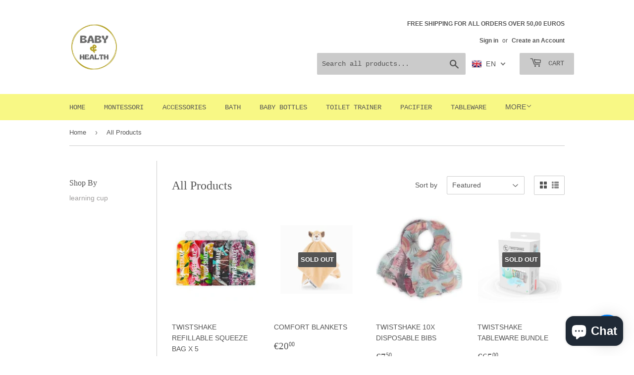

--- FILE ---
content_type: text/html; charset=utf-8
request_url: https://pmbabyandhealth.com/collections/products1?page=2
body_size: 52064
content:
<!doctype html>
<html class="no-touch no-js" lang="en">
<head>
	

  <!-- Added by AUTOKETING SEO APP -->




<title>All Products</title>
    <meta property="og:title" content="All Products">
    <meta name="twitter:title" content="All Products">

<meta property="og:description" content="Are you ready to welcome the latest All Products at PM BABY AND HEALTH? All Products promises to bring you an extremely wonderful experience. Check it out now!">
    <meta name="twitter:description" content="Are you ready to welcome the latest All Products at PM BABY AND HEALTH? All Products promises to bring you an extremely wonderful experie...">
    <meta name="description" content="Are you ready to welcome the latest All Products at PM BABY AND HEALTH? All Products promises to bring you an extremely wonderful experience. Check it out now!">



  
  
    
      <meta name="google-site-verification" content="JdSSkKeWVWce-y1Y3vD6IiGKmGWSqwTqCYAwfPEoZJg" />
    
    
      
    
    
      
    
    
      
    
    
      
    
    
      
    
    
      
    
  
  
  
  
  
  <!-- /Added by AUTOKETING SEO APP -->
  




  <meta name="p:domain_verify" content="1299bc15895a5a146bb5e60c8b398833"/>
  <meta name="google-site-verification" content="IV7BPLESttSpBdxSWN1s4zlr4HIcuHkGQYmE3wLG59w" />
  <script>(function(H){H.className=H.className.replace(/\bno-js\b/,'js')})(document.documentElement)</script>
  <!-- Basic page needs ================================================== -->
  <meta charset="utf-8">
  <meta http-equiv="X-UA-Compatible" content="IE=edge,chrome=1">

  
  
  <link rel="shortcut icon" href="//pmbabyandhealth.com/cdn/shop/files/favicon-16x16_03bb4e89-758d-435f-8756-cb9809f0ac82_32x32.png?v=1613484995" type="image/png" />
  

  <!-- Title and description ================================================== -->
<!-- "snippets/SEOManager.liquid" was not rendered, the associated app was uninstalled -->


  <!-- Product meta ================================================== -->
  <!-- /snippets/social-meta-tags.liquid -->




<meta property="og:site_name" content="PM BABY AND HEALTH">
<meta property="og:url" content="https://pmbabyandhealth.com/collections/products1?page=2">
<meta property="og:title" content="All Products">
<meta property="og:type" content="product.group">
<meta property="og:description" content="Are you ready to welcome the latest All Products at PM BABY AND HEALTH? All Products promises to bring you an extremely wonderful experience. Check it out now!">

<meta property="og:image" content="http://pmbabyandhealth.com/cdn/shop/files/20201220_150954_0000_1200x1200.png?v=1613751161">
<meta property="og:image:secure_url" content="https://pmbabyandhealth.com/cdn/shop/files/20201220_150954_0000_1200x1200.png?v=1613751161">


<meta name="twitter:card" content="summary_large_image">
<meta name="twitter:title" content="All Products">
<meta name="twitter:description" content="Are you ready to welcome the latest All Products at PM BABY AND HEALTH? All Products promises to bring you an extremely wonderful experience. Check it out now!">


  <!-- Helpers ================================================== -->
  <link rel="canonical" href="https://pmbabyandhealth.com/collections/products1?page=2">
  <meta name="viewport" content="width=device-width,initial-scale=1">

  <!-- CSS ================================================== -->
  <link href="//pmbabyandhealth.com/cdn/shop/t/15/assets/theme.scss.css?v=62402002157534163841705533757" rel="stylesheet" type="text/css" media="all" />

  <!-- Header hook for plugins ================================================== -->
  <script>window.performance && window.performance.mark && window.performance.mark('shopify.content_for_header.start');</script><meta id="shopify-digital-wallet" name="shopify-digital-wallet" content="/52612726983/digital_wallets/dialog">
<meta name="shopify-checkout-api-token" content="c310aa86fde8304790e8d24b1513b492">
<meta id="in-context-paypal-metadata" data-shop-id="52612726983" data-venmo-supported="false" data-environment="production" data-locale="en_US" data-paypal-v4="true" data-currency="EUR">
<link rel="alternate" type="application/atom+xml" title="Feed" href="/collections/products1.atom" />
<link rel="prev" href="/collections/products1?page=1">
<link rel="next" href="/collections/products1?page=3">
<link rel="alternate" hreflang="x-default" href="https://pmbabyandhealth.com/collections/products1?page=2">
<link rel="alternate" hreflang="en" href="https://pmbabyandhealth.com/collections/products1?page=2">
<link rel="alternate" hreflang="el" href="https://pmbabyandhealth.com/el/collections/products1?page=2">
<link rel="alternate" type="application/json+oembed" href="https://pmbabyandhealth.com/collections/products1.oembed?page=2">
<script async="async" src="/checkouts/internal/preloads.js?locale=en-CY"></script>
<link rel="preconnect" href="https://shop.app" crossorigin="anonymous">
<script async="async" src="https://shop.app/checkouts/internal/preloads.js?locale=en-CY&shop_id=52612726983" crossorigin="anonymous"></script>
<script id="apple-pay-shop-capabilities" type="application/json">{"shopId":52612726983,"countryCode":"CY","currencyCode":"EUR","merchantCapabilities":["supports3DS"],"merchantId":"gid:\/\/shopify\/Shop\/52612726983","merchantName":"PM BABY AND HEALTH","requiredBillingContactFields":["postalAddress","email","phone"],"requiredShippingContactFields":["postalAddress","email","phone"],"shippingType":"shipping","supportedNetworks":["visa","masterCard","amex"],"total":{"type":"pending","label":"PM BABY AND HEALTH","amount":"1.00"},"shopifyPaymentsEnabled":true,"supportsSubscriptions":true}</script>
<script id="shopify-features" type="application/json">{"accessToken":"c310aa86fde8304790e8d24b1513b492","betas":["rich-media-storefront-analytics"],"domain":"pmbabyandhealth.com","predictiveSearch":true,"shopId":52612726983,"locale":"en"}</script>
<script>var Shopify = Shopify || {};
Shopify.shop = "pm-baby-and-health.myshopify.com";
Shopify.locale = "en";
Shopify.currency = {"active":"EUR","rate":"1.0"};
Shopify.country = "CY";
Shopify.theme = {"name":"Copy of Supply with messenger code","id":129363476679,"schema_name":"Supply","schema_version":"9.2.1","theme_store_id":679,"role":"main"};
Shopify.theme.handle = "null";
Shopify.theme.style = {"id":null,"handle":null};
Shopify.cdnHost = "pmbabyandhealth.com/cdn";
Shopify.routes = Shopify.routes || {};
Shopify.routes.root = "/";</script>
<script type="module">!function(o){(o.Shopify=o.Shopify||{}).modules=!0}(window);</script>
<script>!function(o){function n(){var o=[];function n(){o.push(Array.prototype.slice.apply(arguments))}return n.q=o,n}var t=o.Shopify=o.Shopify||{};t.loadFeatures=n(),t.autoloadFeatures=n()}(window);</script>
<script>
  window.ShopifyPay = window.ShopifyPay || {};
  window.ShopifyPay.apiHost = "shop.app\/pay";
  window.ShopifyPay.redirectState = null;
</script>
<script id="shop-js-analytics" type="application/json">{"pageType":"collection"}</script>
<script defer="defer" async type="module" src="//pmbabyandhealth.com/cdn/shopifycloud/shop-js/modules/v2/client.init-shop-cart-sync_BT-GjEfc.en.esm.js"></script>
<script defer="defer" async type="module" src="//pmbabyandhealth.com/cdn/shopifycloud/shop-js/modules/v2/chunk.common_D58fp_Oc.esm.js"></script>
<script defer="defer" async type="module" src="//pmbabyandhealth.com/cdn/shopifycloud/shop-js/modules/v2/chunk.modal_xMitdFEc.esm.js"></script>
<script type="module">
  await import("//pmbabyandhealth.com/cdn/shopifycloud/shop-js/modules/v2/client.init-shop-cart-sync_BT-GjEfc.en.esm.js");
await import("//pmbabyandhealth.com/cdn/shopifycloud/shop-js/modules/v2/chunk.common_D58fp_Oc.esm.js");
await import("//pmbabyandhealth.com/cdn/shopifycloud/shop-js/modules/v2/chunk.modal_xMitdFEc.esm.js");

  window.Shopify.SignInWithShop?.initShopCartSync?.({"fedCMEnabled":true,"windoidEnabled":true});

</script>
<script>
  window.Shopify = window.Shopify || {};
  if (!window.Shopify.featureAssets) window.Shopify.featureAssets = {};
  window.Shopify.featureAssets['shop-js'] = {"shop-cart-sync":["modules/v2/client.shop-cart-sync_DZOKe7Ll.en.esm.js","modules/v2/chunk.common_D58fp_Oc.esm.js","modules/v2/chunk.modal_xMitdFEc.esm.js"],"init-fed-cm":["modules/v2/client.init-fed-cm_B6oLuCjv.en.esm.js","modules/v2/chunk.common_D58fp_Oc.esm.js","modules/v2/chunk.modal_xMitdFEc.esm.js"],"shop-cash-offers":["modules/v2/client.shop-cash-offers_D2sdYoxE.en.esm.js","modules/v2/chunk.common_D58fp_Oc.esm.js","modules/v2/chunk.modal_xMitdFEc.esm.js"],"shop-login-button":["modules/v2/client.shop-login-button_QeVjl5Y3.en.esm.js","modules/v2/chunk.common_D58fp_Oc.esm.js","modules/v2/chunk.modal_xMitdFEc.esm.js"],"pay-button":["modules/v2/client.pay-button_DXTOsIq6.en.esm.js","modules/v2/chunk.common_D58fp_Oc.esm.js","modules/v2/chunk.modal_xMitdFEc.esm.js"],"shop-button":["modules/v2/client.shop-button_DQZHx9pm.en.esm.js","modules/v2/chunk.common_D58fp_Oc.esm.js","modules/v2/chunk.modal_xMitdFEc.esm.js"],"avatar":["modules/v2/client.avatar_BTnouDA3.en.esm.js"],"init-windoid":["modules/v2/client.init-windoid_CR1B-cfM.en.esm.js","modules/v2/chunk.common_D58fp_Oc.esm.js","modules/v2/chunk.modal_xMitdFEc.esm.js"],"init-shop-for-new-customer-accounts":["modules/v2/client.init-shop-for-new-customer-accounts_C_vY_xzh.en.esm.js","modules/v2/client.shop-login-button_QeVjl5Y3.en.esm.js","modules/v2/chunk.common_D58fp_Oc.esm.js","modules/v2/chunk.modal_xMitdFEc.esm.js"],"init-shop-email-lookup-coordinator":["modules/v2/client.init-shop-email-lookup-coordinator_BI7n9ZSv.en.esm.js","modules/v2/chunk.common_D58fp_Oc.esm.js","modules/v2/chunk.modal_xMitdFEc.esm.js"],"init-shop-cart-sync":["modules/v2/client.init-shop-cart-sync_BT-GjEfc.en.esm.js","modules/v2/chunk.common_D58fp_Oc.esm.js","modules/v2/chunk.modal_xMitdFEc.esm.js"],"shop-toast-manager":["modules/v2/client.shop-toast-manager_DiYdP3xc.en.esm.js","modules/v2/chunk.common_D58fp_Oc.esm.js","modules/v2/chunk.modal_xMitdFEc.esm.js"],"init-customer-accounts":["modules/v2/client.init-customer-accounts_D9ZNqS-Q.en.esm.js","modules/v2/client.shop-login-button_QeVjl5Y3.en.esm.js","modules/v2/chunk.common_D58fp_Oc.esm.js","modules/v2/chunk.modal_xMitdFEc.esm.js"],"init-customer-accounts-sign-up":["modules/v2/client.init-customer-accounts-sign-up_iGw4briv.en.esm.js","modules/v2/client.shop-login-button_QeVjl5Y3.en.esm.js","modules/v2/chunk.common_D58fp_Oc.esm.js","modules/v2/chunk.modal_xMitdFEc.esm.js"],"shop-follow-button":["modules/v2/client.shop-follow-button_CqMgW2wH.en.esm.js","modules/v2/chunk.common_D58fp_Oc.esm.js","modules/v2/chunk.modal_xMitdFEc.esm.js"],"checkout-modal":["modules/v2/client.checkout-modal_xHeaAweL.en.esm.js","modules/v2/chunk.common_D58fp_Oc.esm.js","modules/v2/chunk.modal_xMitdFEc.esm.js"],"shop-login":["modules/v2/client.shop-login_D91U-Q7h.en.esm.js","modules/v2/chunk.common_D58fp_Oc.esm.js","modules/v2/chunk.modal_xMitdFEc.esm.js"],"lead-capture":["modules/v2/client.lead-capture_BJmE1dJe.en.esm.js","modules/v2/chunk.common_D58fp_Oc.esm.js","modules/v2/chunk.modal_xMitdFEc.esm.js"],"payment-terms":["modules/v2/client.payment-terms_Ci9AEqFq.en.esm.js","modules/v2/chunk.common_D58fp_Oc.esm.js","modules/v2/chunk.modal_xMitdFEc.esm.js"]};
</script>
<script>(function() {
  var isLoaded = false;
  function asyncLoad() {
    if (isLoaded) return;
    isLoaded = true;
    var urls = ["https:\/\/cdn.shopify.com\/s\/files\/1\/0526\/1272\/6983\/t\/15\/assets\/booster_eu_cookie_52612726983.js?v=1646581937\u0026shop=pm-baby-and-health.myshopify.com","https:\/\/cdn.jsdelivr.net\/npm\/@letscooee\/web-sdk@2.3.0\/dist\/shopify-sdk.min.js?appID=6450bdfb3171135e2ec3bbf5\u0026shop=pm-baby-and-health.myshopify.com"];
    for (var i = 0; i < urls.length; i++) {
      var s = document.createElement('script');
      s.type = 'text/javascript';
      s.async = true;
      s.src = urls[i];
      var x = document.getElementsByTagName('script')[0];
      x.parentNode.insertBefore(s, x);
    }
  };
  if(window.attachEvent) {
    window.attachEvent('onload', asyncLoad);
  } else {
    window.addEventListener('load', asyncLoad, false);
  }
})();</script>
<script id="__st">var __st={"a":52612726983,"offset":7200,"reqid":"c1a8ce53-771a-4dde-83d0-5720d63d9d73-1769131661","pageurl":"pmbabyandhealth.com\/collections\/products1?page=2","u":"bf6c806936fe","p":"collection","rtyp":"collection","rid":240967024839};</script>
<script>window.ShopifyPaypalV4VisibilityTracking = true;</script>
<script id="captcha-bootstrap">!function(){'use strict';const t='contact',e='account',n='new_comment',o=[[t,t],['blogs',n],['comments',n],[t,'customer']],c=[[e,'customer_login'],[e,'guest_login'],[e,'recover_customer_password'],[e,'create_customer']],r=t=>t.map((([t,e])=>`form[action*='/${t}']:not([data-nocaptcha='true']) input[name='form_type'][value='${e}']`)).join(','),a=t=>()=>t?[...document.querySelectorAll(t)].map((t=>t.form)):[];function s(){const t=[...o],e=r(t);return a(e)}const i='password',u='form_key',d=['recaptcha-v3-token','g-recaptcha-response','h-captcha-response',i],f=()=>{try{return window.sessionStorage}catch{return}},m='__shopify_v',_=t=>t.elements[u];function p(t,e,n=!1){try{const o=window.sessionStorage,c=JSON.parse(o.getItem(e)),{data:r}=function(t){const{data:e,action:n}=t;return t[m]||n?{data:e,action:n}:{data:t,action:n}}(c);for(const[e,n]of Object.entries(r))t.elements[e]&&(t.elements[e].value=n);n&&o.removeItem(e)}catch(o){console.error('form repopulation failed',{error:o})}}const l='form_type',E='cptcha';function T(t){t.dataset[E]=!0}const w=window,h=w.document,L='Shopify',v='ce_forms',y='captcha';let A=!1;((t,e)=>{const n=(g='f06e6c50-85a8-45c8-87d0-21a2b65856fe',I='https://cdn.shopify.com/shopifycloud/storefront-forms-hcaptcha/ce_storefront_forms_captcha_hcaptcha.v1.5.2.iife.js',D={infoText:'Protected by hCaptcha',privacyText:'Privacy',termsText:'Terms'},(t,e,n)=>{const o=w[L][v],c=o.bindForm;if(c)return c(t,g,e,D).then(n);var r;o.q.push([[t,g,e,D],n]),r=I,A||(h.body.append(Object.assign(h.createElement('script'),{id:'captcha-provider',async:!0,src:r})),A=!0)});var g,I,D;w[L]=w[L]||{},w[L][v]=w[L][v]||{},w[L][v].q=[],w[L][y]=w[L][y]||{},w[L][y].protect=function(t,e){n(t,void 0,e),T(t)},Object.freeze(w[L][y]),function(t,e,n,w,h,L){const[v,y,A,g]=function(t,e,n){const i=e?o:[],u=t?c:[],d=[...i,...u],f=r(d),m=r(i),_=r(d.filter((([t,e])=>n.includes(e))));return[a(f),a(m),a(_),s()]}(w,h,L),I=t=>{const e=t.target;return e instanceof HTMLFormElement?e:e&&e.form},D=t=>v().includes(t);t.addEventListener('submit',(t=>{const e=I(t);if(!e)return;const n=D(e)&&!e.dataset.hcaptchaBound&&!e.dataset.recaptchaBound,o=_(e),c=g().includes(e)&&(!o||!o.value);(n||c)&&t.preventDefault(),c&&!n&&(function(t){try{if(!f())return;!function(t){const e=f();if(!e)return;const n=_(t);if(!n)return;const o=n.value;o&&e.removeItem(o)}(t);const e=Array.from(Array(32),(()=>Math.random().toString(36)[2])).join('');!function(t,e){_(t)||t.append(Object.assign(document.createElement('input'),{type:'hidden',name:u})),t.elements[u].value=e}(t,e),function(t,e){const n=f();if(!n)return;const o=[...t.querySelectorAll(`input[type='${i}']`)].map((({name:t})=>t)),c=[...d,...o],r={};for(const[a,s]of new FormData(t).entries())c.includes(a)||(r[a]=s);n.setItem(e,JSON.stringify({[m]:1,action:t.action,data:r}))}(t,e)}catch(e){console.error('failed to persist form',e)}}(e),e.submit())}));const S=(t,e)=>{t&&!t.dataset[E]&&(n(t,e.some((e=>e===t))),T(t))};for(const o of['focusin','change'])t.addEventListener(o,(t=>{const e=I(t);D(e)&&S(e,y())}));const B=e.get('form_key'),M=e.get(l),P=B&&M;t.addEventListener('DOMContentLoaded',(()=>{const t=y();if(P)for(const e of t)e.elements[l].value===M&&p(e,B);[...new Set([...A(),...v().filter((t=>'true'===t.dataset.shopifyCaptcha))])].forEach((e=>S(e,t)))}))}(h,new URLSearchParams(w.location.search),n,t,e,['guest_login'])})(!0,!0)}();</script>
<script integrity="sha256-4kQ18oKyAcykRKYeNunJcIwy7WH5gtpwJnB7kiuLZ1E=" data-source-attribution="shopify.loadfeatures" defer="defer" src="//pmbabyandhealth.com/cdn/shopifycloud/storefront/assets/storefront/load_feature-a0a9edcb.js" crossorigin="anonymous"></script>
<script crossorigin="anonymous" defer="defer" src="//pmbabyandhealth.com/cdn/shopifycloud/storefront/assets/shopify_pay/storefront-65b4c6d7.js?v=20250812"></script>
<script data-source-attribution="shopify.dynamic_checkout.dynamic.init">var Shopify=Shopify||{};Shopify.PaymentButton=Shopify.PaymentButton||{isStorefrontPortableWallets:!0,init:function(){window.Shopify.PaymentButton.init=function(){};var t=document.createElement("script");t.src="https://pmbabyandhealth.com/cdn/shopifycloud/portable-wallets/latest/portable-wallets.en.js",t.type="module",document.head.appendChild(t)}};
</script>
<script data-source-attribution="shopify.dynamic_checkout.buyer_consent">
  function portableWalletsHideBuyerConsent(e){var t=document.getElementById("shopify-buyer-consent"),n=document.getElementById("shopify-subscription-policy-button");t&&n&&(t.classList.add("hidden"),t.setAttribute("aria-hidden","true"),n.removeEventListener("click",e))}function portableWalletsShowBuyerConsent(e){var t=document.getElementById("shopify-buyer-consent"),n=document.getElementById("shopify-subscription-policy-button");t&&n&&(t.classList.remove("hidden"),t.removeAttribute("aria-hidden"),n.addEventListener("click",e))}window.Shopify?.PaymentButton&&(window.Shopify.PaymentButton.hideBuyerConsent=portableWalletsHideBuyerConsent,window.Shopify.PaymentButton.showBuyerConsent=portableWalletsShowBuyerConsent);
</script>
<script data-source-attribution="shopify.dynamic_checkout.cart.bootstrap">document.addEventListener("DOMContentLoaded",(function(){function t(){return document.querySelector("shopify-accelerated-checkout-cart, shopify-accelerated-checkout")}if(t())Shopify.PaymentButton.init();else{new MutationObserver((function(e,n){t()&&(Shopify.PaymentButton.init(),n.disconnect())})).observe(document.body,{childList:!0,subtree:!0})}}));
</script>
<link id="shopify-accelerated-checkout-styles" rel="stylesheet" media="screen" href="https://pmbabyandhealth.com/cdn/shopifycloud/portable-wallets/latest/accelerated-checkout-backwards-compat.css" crossorigin="anonymous">
<style id="shopify-accelerated-checkout-cart">
        #shopify-buyer-consent {
  margin-top: 1em;
  display: inline-block;
  width: 100%;
}

#shopify-buyer-consent.hidden {
  display: none;
}

#shopify-subscription-policy-button {
  background: none;
  border: none;
  padding: 0;
  text-decoration: underline;
  font-size: inherit;
  cursor: pointer;
}

#shopify-subscription-policy-button::before {
  box-shadow: none;
}

      </style>

<script>window.performance && window.performance.mark && window.performance.mark('shopify.content_for_header.end');</script>

  
  

  <script src="//pmbabyandhealth.com/cdn/shop/t/15/assets/jquery-2.2.3.min.js?v=58211863146907186831646579593" type="text/javascript"></script>

  <script src="//pmbabyandhealth.com/cdn/shop/t/15/assets/lazysizes.min.js?v=8147953233334221341646579594" async="async"></script>
  <script src="//pmbabyandhealth.com/cdn/shop/t/15/assets/vendor.js?v=106177282645720727331646579600" defer="defer"></script>
  <script src="//pmbabyandhealth.com/cdn/shop/t/15/assets/theme.js?v=88090588602936917221646579617" defer="defer"></script>
 

      <link href="//pmbabyandhealth.com/cdn/shop/t/15/assets/scm-product-label.css?v=48058496397791814391646579596" rel="stylesheet" type="text/css" media="all" />



<script>
if ((typeof SECOMAPP) == 'undefined') {
    var SECOMAPP = {};
}
if ((typeof SECOMAPP.pl) == 'undefined') {
    SECOMAPP.pl = {};
}




SECOMAPP.page = 'collection';
</script>


    
         <script src="//pmbabyandhealth.com/cdn/shop/t/15/assets/scm-product-label.js?v=146187644793457445261646579616" type="text/javascript"></script>
    

<!-- GSSTART Coming Soon code start. Do not change -->
<script type="text/javascript"> gsProductByVariant = {};   gsProductCSID = ""; gsDefaultV = ""; </script><script  type="text/javascript" src="https://gravity-software.com/js/shopify/pac_shop27983.js?v=3cb06f6ffaa765f4028cdd93be8e4af3"></script>
<!-- Coming Soon code end. Do not change GSEND -->
	

  <!-- Added by AUTOKETING SEO APP END HEAD -->




<title>All Products</title>
    <meta property="og:title" content="All Products">
    <meta name="twitter:title" content="All Products">

<meta property="og:description" content="Are you ready to welcome the latest All Products at PM BABY AND HEALTH? All Products promises to bring you an extremely wonderful experience. Check it out now!">
    <meta name="twitter:description" content="Are you ready to welcome the latest All Products at PM BABY AND HEALTH? All Products promises to bring you an extremely wonderful experie...">
    <meta name="description" content="Are you ready to welcome the latest All Products at PM BABY AND HEALTH? All Products promises to bring you an extremely wonderful experience. Check it out now!">



  <!-- /Added by AUTOKETING SEO APP END HEAD -->
  



<!-- BEGIN app block: shopify://apps/t-lab-ai-language-translate/blocks/custom_translations/b5b83690-efd4-434d-8c6a-a5cef4019faf --><!-- BEGIN app snippet: custom_translation_scripts --><script>
(()=>{var o=/\([0-9]+?\)$/,M=/\r?\n|\r|\t|\xa0|\u200B|\u200E|&nbsp;| /g,v=/<\/?[a-z][\s\S]*>/i,t=/^(https?:\/\/|\/\/)[^\s/$.?#].[^\s]*$/i,k=/\{\{\s*([a-zA-Z_]\w*)\s*\}\}/g,p=/\{\{\s*([a-zA-Z_]\w*)\s*\}\}/,r=/^(https:)?\/\/cdn\.shopify\.com\/(.+)\.(png|jpe?g|gif|webp|svgz?|bmp|tiff?|ico|avif)/i,e=/^(https:)?\/\/cdn\.shopify\.com/i,a=/\b(?:https?|ftp)?:?\/\/?[^\s\/]+\/[^\s]+\.(?:png|jpe?g|gif|webp|svgz?|bmp|tiff?|ico|avif)\b/i,I=/url\(['"]?(.*?)['"]?\)/,m="__label:",i=document.createElement("textarea"),u={t:["src","data-src","data-source","data-href","data-zoom","data-master","data-bg","base-src"],i:["srcset","data-srcset"],o:["href","data-href"],u:["href","data-href","data-src","data-zoom"]},g=new Set(["img","picture","button","p","a","input"]),h=16.67,s=function(n){return n.nodeType===Node.ELEMENT_NODE},c=function(n){return n.nodeType===Node.TEXT_NODE};function w(n){return r.test(n.trim())||a.test(n.trim())}function b(n){return(n=>(n=n.trim(),t.test(n)))(n)||e.test(n.trim())}var l=function(n){return!n||0===n.trim().length};function j(n){return i.innerHTML=n,i.value}function T(n){return A(j(n))}function A(n){return n.trim().replace(o,"").replace(M,"").trim()}var _=1e3;function D(n){n=n.trim().replace(M,"").replace(/&amp;/g,"&").replace(/&gt;/g,">").replace(/&lt;/g,"<").trim();return n.length>_?N(n):n}function E(n){return n.trim().toLowerCase().replace(/^https:/i,"")}function N(n){for(var t=5381,r=0;r<n.length;r++)t=(t<<5)+t^n.charCodeAt(r);return(t>>>0).toString(36)}function f(n){for(var t=document.createElement("template"),r=(t.innerHTML=n,["SCRIPT","IFRAME","OBJECT","EMBED","LINK","META"]),e=/^(on\w+|srcdoc|style)$/i,a=document.createTreeWalker(t.content,NodeFilter.SHOW_ELEMENT),i=a.nextNode();i;i=a.nextNode()){var o=i;if(r.includes(o.nodeName))o.remove();else for(var u=o.attributes.length-1;0<=u;--u)e.test(o.attributes[u].name)&&o.removeAttribute(o.attributes[u].name)}return t.innerHTML}function d(n,t,r){void 0===r&&(r=20);for(var e=n,a=0;e&&e.parentElement&&a<r;){for(var i=e.parentElement,o=0,u=t;o<u.length;o++)for(var s=u[o],c=0,l=s.l;c<l.length;c++){var f=l[c];switch(f.type){case"class":for(var d=0,v=i.classList;d<v.length;d++){var p=v[d];if(f.value.test(p))return s.label}break;case"id":if(i.id&&f.value.test(i.id))return s.label;break;case"attribute":if(i.hasAttribute(f.name)){if(!f.value)return s.label;var m=i.getAttribute(f.name);if(m&&f.value.test(m))return s.label}}}e=i,a++}return"unknown"}function y(n,t){var r,e,a;"function"==typeof window.fetch&&"AbortController"in window?(r=new AbortController,e=setTimeout(function(){return r.abort()},3e3),fetch(n,{credentials:"same-origin",signal:r.signal}).then(function(n){return clearTimeout(e),n.ok?n.json():Promise.reject(n)}).then(t).catch(console.error)):((a=new XMLHttpRequest).onreadystatechange=function(){4===a.readyState&&200===a.status&&t(JSON.parse(a.responseText))},a.open("GET",n,!0),a.timeout=3e3,a.send())}function O(){var l=/([^\s]+)\.(png|jpe?g|gif|webp|svgz?|bmp|tiff?|ico|avif)$/i,f=/_(\{width\}x*|\{width\}x\{height\}|\d{3,4}x\d{3,4}|\d{3,4}x|x\d{3,4}|pinco|icon|thumb|small|compact|medium|large|grande|original|master)(_crop_\w+)*(@[2-3]x)*(.progressive)*$/i,d=/^(https?|ftp|file):\/\//i;function r(n){var t,r="".concat(n.path).concat(n.v).concat(null!=(r=n.size)?r:"",".").concat(n.p);return n.m&&(r="".concat(n.path).concat(n.m,"/").concat(n.v).concat(null!=(t=n.size)?t:"",".").concat(n.p)),n.host&&(r="".concat(null!=(t=n.protocol)?t:"","//").concat(n.host).concat(r)),n.g&&(r+=n.g),r}return{h:function(n){var t=!0,r=(d.test(n)||n.startsWith("//")||(t=!1,n="https://example.com"+n),t);n.startsWith("//")&&(r=!1,n="https:"+n);try{new URL(n)}catch(n){return null}var e,a,i,o,u,s,n=new URL(n),c=n.pathname.split("/").filter(function(n){return n});return c.length<1||(a=c.pop(),e=null!=(e=c.pop())?e:null,null===(a=a.match(l)))?null:(s=a[1],a=a[2],i=s.match(f),o=s,(u=null)!==i&&(o=s.substring(0,i.index),u=i[0]),s=0<c.length?"/"+c.join("/")+"/":"/",{protocol:r?n.protocol:null,host:t?n.host:null,path:s,g:n.search,m:e,v:o,size:u,p:a,version:n.searchParams.get("v"),width:n.searchParams.get("width")})},T:r,S:function(n){return(n.m?"/".concat(n.m,"/"):"/").concat(n.v,".").concat(n.p)},M:function(n){return(n.m?"/".concat(n.m,"/"):"/").concat(n.v,".").concat(n.p,"?v=").concat(n.version||"0")},k:function(n,t){return r({protocol:t.protocol,host:t.host,path:t.path,g:t.g,m:t.m,v:t.v,size:n.size,p:t.p,version:t.version,width:t.width})}}}var x,S,C={},H={};function q(p,n){var m=new Map,g=new Map,i=new Map,r=new Map,e=new Map,a=new Map,o=new Map,u=function(n){return n.toLowerCase().replace(/[\s\W_]+/g,"")},s=new Set(n.A.map(u)),c=0,l=!1,f=!1,d=O();function v(n,t,r){s.has(u(n))||n&&t&&(r.set(n,t),l=!0)}function t(n,t){if(n&&n.trim()&&0!==m.size){var r=A(n),e=H[r];if(e&&(p.log("dictionary",'Overlapping text: "'.concat(n,'" related to html: "').concat(e,'"')),t)&&(n=>{if(n)for(var t=h(n.outerHTML),r=t._,e=(t.I||(r=0),n.parentElement),a=0;e&&a<5;){var i=h(e.outerHTML),o=i.I,i=i._;if(o){if(p.log("dictionary","Ancestor depth ".concat(a,": overlap score=").concat(i.toFixed(3),", base=").concat(r.toFixed(3))),r<i)return 1;if(i<r&&0<r)return}e=e.parentElement,a++}})(t))p.log("dictionary",'Skipping text translation for "'.concat(n,'" because an ancestor HTML translation exists'));else{e=m.get(r);if(e)return e;var a=n;if(a&&a.trim()&&0!==g.size){for(var i,o,u,s=g.entries(),c=s.next();!c.done;){var l=c.value[0],f=c.value[1],d=a.trim().match(l);if(d&&1<d.length){i=l,o=f,u=d;break}c=s.next()}if(i&&o&&u){var v=u.slice(1),t=o.match(k);if(t&&t.length===v.length)return t.reduce(function(n,t,r){return n.replace(t,v[r])},o)}}}}return null}function h(n){var r,e,a;return!n||!n.trim()||0===i.size?{I:null,_:0}:(r=D(n),a=0,(e=null)!=(n=i.get(r))?{I:n,_:1}:(i.forEach(function(n,t){-1!==t.indexOf(r)&&(t=r.length/t.length,a<t)&&(a=t,e=n)}),{I:e,_:a}))}function w(n){return n&&n.trim()&&0!==i.size&&(n=D(n),null!=(n=i.get(n)))?n:null}function b(n){if(n&&n.trim()&&0!==r.size){var t=E(n),t=r.get(t);if(t)return t;t=d.h(n);if(t){n=d.M(t).toLowerCase(),n=r.get(n);if(n)return n;n=d.S(t).toLowerCase(),t=r.get(n);if(t)return t}}return null}function T(n){return!n||!n.trim()||0===e.size||void 0===(n=e.get(A(n)))?null:n}function y(n){return!n||!n.trim()||0===a.size||void 0===(n=a.get(E(n)))?null:n}function x(n){var t;return!n||!n.trim()||0===o.size?null:null!=(t=o.get(A(n)))?t:(t=D(n),void 0!==(n=o.get(t))?n:null)}function S(){var n={j:m,D:g,N:i,O:r,C:e,H:a,q:o,L:l,R:c,F:C};return JSON.stringify(n,function(n,t){return t instanceof Map?Object.fromEntries(t.entries()):t})}return{J:function(n,t){v(n,t,m)},U:function(n,t){n&&t&&(n=new RegExp("^".concat(n,"$"),"s"),g.set(n,t),l=!0)},$:function(n,t){var r;n!==t&&(v((r=j(r=n).trim().replace(M,"").trim()).length>_?N(r):r,t,i),c=Math.max(c,n.length))},P:function(n,t){v(n,t,r),(n=d.h(n))&&(v(d.M(n).toLowerCase(),t,r),v(d.S(n).toLowerCase(),t,r))},G:function(n,t){v(n.replace("[img-alt]","").replace(M,"").trim(),t,e)},B:function(n,t){v(n,t,a)},W:function(n,t){f=!0,v(n,t,o)},V:function(){return p.log("dictionary","Translation dictionaries: ",S),i.forEach(function(n,r){m.forEach(function(n,t){r!==t&&-1!==r.indexOf(t)&&(C[t]=A(n),H[t]=r)})}),p.log("dictionary","appliedTextTranslations: ",JSON.stringify(C)),p.log("dictionary","overlappingTexts: ",JSON.stringify(H)),{L:l,Z:f,K:t,X:w,Y:b,nn:T,tn:y,rn:x}}}}function z(n,t,r){function f(n,t){t=n.split(t);return 2===t.length?t[1].trim()?t:[t[0]]:[n]}var d=q(r,t);return n.forEach(function(n){if(n){var c,l=n.name,n=n.value;if(l&&n){if("string"==typeof n)try{c=JSON.parse(n)}catch(n){return void r.log("dictionary","Invalid metafield JSON for "+l,function(){return String(n)})}else c=n;c&&Object.keys(c).forEach(function(e){if(e){var n,t,r,a=c[e];if(a)if(e!==a)if(l.includes("judge"))r=T(e),d.W(r,a);else if(e.startsWith("[img-alt]"))d.G(e,a);else if(e.startsWith("[img-src]"))n=E(e.replace("[img-src]","")),d.P(n,a);else if(v.test(e))d.$(e,a);else if(w(e))n=E(e),d.P(n,a);else if(b(e))r=E(e),d.B(r,a);else if("/"===(n=(n=e).trim())[0]&&"/"!==n[1]&&(r=E(e),d.B(r,a),r=T(e),d.J(r,a)),p.test(e))(s=(r=e).match(k))&&0<s.length&&(t=r.replace(/[-\/\\^$*+?.()|[\]]/g,"\\$&"),s.forEach(function(n){t=t.replace(n,"(.*)")}),d.U(t,a));else if(e.startsWith(m))r=a.replace(m,""),s=e.replace(m,""),d.J(T(s),r);else{if("product_tags"===l)for(var i=0,o=["_",":"];i<o.length;i++){var u=(n=>{if(e.includes(n)){var t=f(e,n),r=f(a,n);if(t.length===r.length)return t.forEach(function(n,t){n!==r[t]&&(d.J(T(n),r[t]),d.J(T("".concat(n,":")),"".concat(r[t],":")))}),{value:void 0}}})(o[i]);if("object"==typeof u)return u.value}var s=T(e);s!==a&&d.J(s,a)}}})}}}),d.V()}function L(y,x){var e=[{label:"judge-me",l:[{type:"class",value:/jdgm/i},{type:"id",value:/judge-me/i},{type:"attribute",name:"data-widget-name",value:/review_widget/i}]}],a=O();function S(r,n,e){n.forEach(function(n){var t=r.getAttribute(n);t&&(t=n.includes("href")?e.tn(t):e.K(t))&&r.setAttribute(n,t)})}function M(n,t,r){var e,a=n.getAttribute(t);a&&((e=i(a=E(a.split("&")[0]),r))?n.setAttribute(t,e):(e=r.tn(a))&&n.setAttribute(t,e))}function k(n,t,r){var e=n.getAttribute(t);e&&(e=((n,t)=>{var r=(n=n.split(",").filter(function(n){return null!=n&&""!==n.trim()}).map(function(n){var n=n.trim().split(/\s+/),t=n[0].split("?"),r=t[0],t=t[1],t=t?t.split("&"):[],e=((n,t)=>{for(var r=0;r<n.length;r++)if(t(n[r]))return n[r];return null})(t,function(n){return n.startsWith("v=")}),t=t.filter(function(n){return!n.startsWith("v=")}),n=n[1];return{url:r,version:e,en:t.join("&"),size:n}}))[0].url;if(r=i(r=n[0].version?"".concat(r,"?").concat(n[0].version):r,t)){var e=a.h(r);if(e)return n.map(function(n){var t=n.url,r=a.h(t);return r&&(t=a.k(r,e)),n.en&&(r=t.includes("?")?"&":"?",t="".concat(t).concat(r).concat(n.en)),t=n.size?"".concat(t," ").concat(n.size):t}).join(",")}})(e,r))&&n.setAttribute(t,e)}function i(n,t){var r=a.h(n);return null===r?null:(n=t.Y(n))?null===(n=a.h(n))?null:a.k(r,n):(n=a.S(r),null===(t=t.Y(n))||null===(n=a.h(t))?null:a.k(r,n))}function A(n,t,r){var e,a,i,o;r.an&&(e=n,a=r.on,u.o.forEach(function(n){var t=e.getAttribute(n);if(!t)return!1;!t.startsWith("/")||t.startsWith("//")||t.startsWith(a)||(t="".concat(a).concat(t),e.setAttribute(n,t))})),i=n,r=u.u.slice(),o=t,r.forEach(function(n){var t,r=i.getAttribute(n);r&&(w(r)?(t=o.Y(r))&&i.setAttribute(n,t):(t=o.tn(r))&&i.setAttribute(n,t))})}function _(t,r){var n,e,a,i,o;u.t.forEach(function(n){return M(t,n,r)}),u.i.forEach(function(n){return k(t,n,r)}),e="alt",a=r,(o=(n=t).getAttribute(e))&&((i=a.nn(o))?n.setAttribute(e,i):(i=a.K(o))&&n.setAttribute(e,i))}return{un:function(n){return!(!n||!s(n)||x.sn.includes((n=n).tagName.toLowerCase())||n.classList.contains("tl-switcher-container")||(n=n.parentNode)&&["SCRIPT","STYLE"].includes(n.nodeName.toUpperCase()))},cn:function(n){if(c(n)&&null!=(t=n.textContent)&&t.trim()){if(y.Z)if("judge-me"===d(n,e,5)){var t=y.rn(n.textContent);if(t)return void(n.textContent=j(t))}var r,t=y.K(n.textContent,n.parentElement||void 0);t&&(r=n.textContent.trim().replace(o,"").trim(),n.textContent=j(n.textContent.replace(r,t)))}},ln:function(n){if(!!l(n.textContent)||!n.innerHTML)return!1;if(y.Z&&"judge-me"===d(n,e,5)){var t=y.rn(n.innerHTML);if(t)return n.innerHTML=f(t),!0}t=y.X(n.innerHTML);return!!t&&(n.innerHTML=f(t),!0)},fn:function(n){var t,r,e,a,i,o,u,s,c,l;switch(S(n,["data-label","title"],y),n.tagName.toLowerCase()){case"span":S(n,["data-tooltip"],y);break;case"a":A(n,y,x);break;case"input":c=u=y,(l=(s=o=n).getAttribute("type"))&&("submit"===l||"button"===l)&&(l=s.getAttribute("value"),c=c.K(l))&&s.setAttribute("value",c),S(o,["placeholder"],u);break;case"textarea":S(n,["placeholder"],y);break;case"img":_(n,y);break;case"picture":for(var f=y,d=n.childNodes,v=0;v<d.length;v++){var p=d[v];if(p.tagName)switch(p.tagName.toLowerCase()){case"source":k(p,"data-srcset",f),k(p,"srcset",f);break;case"img":_(p,f)}}break;case"div":s=l=y,(u=o=c=n)&&(o=o.style.backgroundImage||o.getAttribute("data-bg")||"")&&"none"!==o&&(o=o.match(I))&&o[1]&&(o=o[1],s=s.Y(o))&&(u.style.backgroundImage='url("'.concat(s,'")')),a=c,i=l,["src","data-src","data-bg"].forEach(function(n){return M(a,n,i)}),["data-bgset"].forEach(function(n){return k(a,n,i)}),["data-href"].forEach(function(n){return S(a,[n],i)});break;case"button":r=y,(e=(t=n).getAttribute("value"))&&(r=r.K(e))&&t.setAttribute("value",r);break;case"iframe":e=y,(r=(t=n).getAttribute("src"))&&(e=e.tn(r))&&t.setAttribute("src",e);break;case"video":for(var m=n,g=y,h=["src"],w=0;w<h.length;w++){var b=h[w],T=m.getAttribute(b);T&&(T=g.tn(T))&&m.setAttribute(b,T)}}},getImageTranslation:function(n){return i(n,y)}}}function R(s,c,l){r=c.dn,e=new WeakMap;var r,e,a={add:function(n){var t=Date.now()+r;e.set(n,t)},has:function(n){var t=null!=(t=e.get(n))?t:0;return!(Date.now()>=t&&(e.delete(n),1))}},i=[],o=[],f=[],d=[],u=2*h,v=3*h;function p(n){var t,r,e;n&&(n.nodeType===Node.TEXT_NODE&&s.un(n.parentElement)?s.cn(n):s.un(n)&&(n=n,s.fn(n),t=g.has(n.tagName.toLowerCase())||(t=(t=n).getBoundingClientRect(),r=window.innerHeight||document.documentElement.clientHeight,e=window.innerWidth||document.documentElement.clientWidth,r=t.top<=r&&0<=t.top+t.height,e=t.left<=e&&0<=t.left+t.width,r&&e),a.has(n)||(t?i:o).push(n)))}function m(n){if(l.log("messageHandler","Processing element:",n),s.un(n)){var t=s.ln(n);if(a.add(n),!t){var r=n.childNodes;l.log("messageHandler","Child nodes:",r);for(var e=0;e<r.length;e++)p(r[e])}}}requestAnimationFrame(function n(){for(var t=performance.now();0<i.length;){var r=i.shift();if(r&&!a.has(r)&&m(r),performance.now()-t>=v)break}requestAnimationFrame(n)}),requestAnimationFrame(function n(){for(var t=performance.now();0<o.length;){var r=o.shift();if(r&&!a.has(r)&&m(r),performance.now()-t>=u)break}requestAnimationFrame(n)}),c.vn&&requestAnimationFrame(function n(){for(var t=performance.now();0<f.length;){var r=f.shift();if(r&&s.fn(r),performance.now()-t>=u)break}requestAnimationFrame(n)}),c.pn&&requestAnimationFrame(function n(){for(var t=performance.now();0<d.length;){var r=d.shift();if(r&&s.cn(r),performance.now()-t>=u)break}requestAnimationFrame(n)});var n={subtree:!0,childList:!0,attributes:c.vn,characterData:c.pn};new MutationObserver(function(n){l.log("observer","Observer:",n);for(var t=0;t<n.length;t++){var r=n[t];switch(r.type){case"childList":for(var e=r.addedNodes,a=0;a<e.length;a++)p(e[a]);var i=r.target.childNodes;if(i.length<=10)for(var o=0;o<i.length;o++)p(i[o]);break;case"attributes":var u=r.target;s.un(u)&&u&&f.push(u);break;case"characterData":c.pn&&(u=r.target)&&u.nodeType===Node.TEXT_NODE&&d.push(u)}}}).observe(document.documentElement,n)}void 0===window.TranslationLab&&(window.TranslationLab={}),window.TranslationLab.CustomTranslations=(x=(()=>{var a;try{a=window.localStorage.getItem("tlab_debug_mode")||null}catch(n){a=null}return{log:function(n,t){for(var r=[],e=2;e<arguments.length;e++)r[e-2]=arguments[e];!a||"observer"===n&&"all"===a||("all"===a||a===n||"custom"===n&&"custom"===a)&&(n=r.map(function(n){if("function"==typeof n)try{return n()}catch(n){return"Error generating parameter: ".concat(n.message)}return n}),console.log.apply(console,[t].concat(n)))}}})(),S=null,{init:function(n,t){n&&!n.isPrimaryLocale&&n.translationsMetadata&&n.translationsMetadata.length&&(0<(t=((n,t,r,e)=>{function a(n,t){for(var r=[],e=2;e<arguments.length;e++)r[e-2]=arguments[e];for(var a=0,i=r;a<i.length;a++){var o=i[a];if(o&&void 0!==o[n])return o[n]}return t}var i=window.localStorage.getItem("tlab_feature_options"),o=null;if(i)try{o=JSON.parse(i)}catch(n){e.log("dictionary","Invalid tlab_feature_options JSON",String(n))}var r=a("useMessageHandler",!0,o,i=r),u=a("messageHandlerCooldown",2e3,o,i),s=a("localizeUrls",!1,o,i),c=a("processShadowRoot",!1,o,i),l=a("attributesMutations",!1,o,i),f=a("processCharacterData",!1,o,i),d=a("excludedTemplates",[],o,i),o=a("phraseIgnoreList",[],o,i);return e.log("dictionary","useMessageHandler:",r),e.log("dictionary","messageHandlerCooldown:",u),e.log("dictionary","localizeUrls:",s),e.log("dictionary","processShadowRoot:",c),e.log("dictionary","attributesMutations:",l),e.log("dictionary","processCharacterData:",f),e.log("dictionary","excludedTemplates:",d),e.log("dictionary","phraseIgnoreList:",o),{sn:["html","head","meta","script","noscript","style","link","canvas","svg","g","path","ellipse","br","hr"],locale:n,on:t,gn:r,dn:u,an:s,hn:c,vn:l,pn:f,mn:d,A:o}})(n.locale,n.on,t,x)).mn.length&&t.mn.includes(n.template)||(n=z(n.translationsMetadata,t,x),S=L(n,t),n.L&&(t.gn&&R(S,t,x),window.addEventListener("DOMContentLoaded",function(){function e(n){n=/\/products\/(.+?)(\?.+)?$/.exec(n);return n?n[1]:null}var n,t,r,a;(a=document.querySelector(".cbb-frequently-bought-selector-label-name"))&&"true"!==a.getAttribute("translated")&&(n=e(window.location.pathname))&&(t="https://".concat(window.location.host,"/products/").concat(n,".json"),r="https://".concat(window.location.host).concat(window.Shopify.routes.root,"products/").concat(n,".json"),y(t,function(n){a.childNodes.forEach(function(t){t.textContent===n.product.title&&y(r,function(n){t.textContent!==n.product.title&&(t.textContent=n.product.title,a.setAttribute("translated","true"))})})}),document.querySelectorAll('[class*="cbb-frequently-bought-selector-link"]').forEach(function(t){var n,r;"true"!==t.getAttribute("translated")&&(n=t.getAttribute("href"))&&(r=e(n))&&y("https://".concat(window.location.host).concat(window.Shopify.routes.root,"products/").concat(r,".json"),function(n){t.textContent!==n.product.title&&(t.textContent=n.product.title,t.setAttribute("translated","true"))})}))}))))},getImageTranslation:function(n){return x.log("dictionary","translationManager: ",S),S?S.getImageTranslation(n):null}})})();
</script><!-- END app snippet -->

<script>
  (function() {
    var ctx = {
      locale: 'en',
      isPrimaryLocale: true,
      rootUrl: '',
      translationsMetadata: [{}],
      template: "collection",
    };
    var settings = null;
    TranslationLab.CustomTranslations.init(ctx, settings);
  })()
</script>


<!-- END app block --><script src="https://cdn.shopify.com/extensions/e8878072-2f6b-4e89-8082-94b04320908d/inbox-1254/assets/inbox-chat-loader.js" type="text/javascript" defer="defer"></script>
<script src="https://cdn.shopify.com/extensions/8d2c31d3-a828-4daf-820f-80b7f8e01c39/nova-eu-cookie-bar-gdpr-4/assets/nova-cookie-app-embed.js" type="text/javascript" defer="defer"></script>
<link href="https://cdn.shopify.com/extensions/8d2c31d3-a828-4daf-820f-80b7f8e01c39/nova-eu-cookie-bar-gdpr-4/assets/nova-cookie.css" rel="stylesheet" type="text/css" media="all">
<link href="https://monorail-edge.shopifysvc.com" rel="dns-prefetch">
<script>(function(){if ("sendBeacon" in navigator && "performance" in window) {try {var session_token_from_headers = performance.getEntriesByType('navigation')[0].serverTiming.find(x => x.name == '_s').description;} catch {var session_token_from_headers = undefined;}var session_cookie_matches = document.cookie.match(/_shopify_s=([^;]*)/);var session_token_from_cookie = session_cookie_matches && session_cookie_matches.length === 2 ? session_cookie_matches[1] : "";var session_token = session_token_from_headers || session_token_from_cookie || "";function handle_abandonment_event(e) {var entries = performance.getEntries().filter(function(entry) {return /monorail-edge.shopifysvc.com/.test(entry.name);});if (!window.abandonment_tracked && entries.length === 0) {window.abandonment_tracked = true;var currentMs = Date.now();var navigation_start = performance.timing.navigationStart;var payload = {shop_id: 52612726983,url: window.location.href,navigation_start,duration: currentMs - navigation_start,session_token,page_type: "collection"};window.navigator.sendBeacon("https://monorail-edge.shopifysvc.com/v1/produce", JSON.stringify({schema_id: "online_store_buyer_site_abandonment/1.1",payload: payload,metadata: {event_created_at_ms: currentMs,event_sent_at_ms: currentMs}}));}}window.addEventListener('pagehide', handle_abandonment_event);}}());</script>
<script id="web-pixels-manager-setup">(function e(e,d,r,n,o){if(void 0===o&&(o={}),!Boolean(null===(a=null===(i=window.Shopify)||void 0===i?void 0:i.analytics)||void 0===a?void 0:a.replayQueue)){var i,a;window.Shopify=window.Shopify||{};var t=window.Shopify;t.analytics=t.analytics||{};var s=t.analytics;s.replayQueue=[],s.publish=function(e,d,r){return s.replayQueue.push([e,d,r]),!0};try{self.performance.mark("wpm:start")}catch(e){}var l=function(){var e={modern:/Edge?\/(1{2}[4-9]|1[2-9]\d|[2-9]\d{2}|\d{4,})\.\d+(\.\d+|)|Firefox\/(1{2}[4-9]|1[2-9]\d|[2-9]\d{2}|\d{4,})\.\d+(\.\d+|)|Chrom(ium|e)\/(9{2}|\d{3,})\.\d+(\.\d+|)|(Maci|X1{2}).+ Version\/(15\.\d+|(1[6-9]|[2-9]\d|\d{3,})\.\d+)([,.]\d+|)( \(\w+\)|)( Mobile\/\w+|) Safari\/|Chrome.+OPR\/(9{2}|\d{3,})\.\d+\.\d+|(CPU[ +]OS|iPhone[ +]OS|CPU[ +]iPhone|CPU IPhone OS|CPU iPad OS)[ +]+(15[._]\d+|(1[6-9]|[2-9]\d|\d{3,})[._]\d+)([._]\d+|)|Android:?[ /-](13[3-9]|1[4-9]\d|[2-9]\d{2}|\d{4,})(\.\d+|)(\.\d+|)|Android.+Firefox\/(13[5-9]|1[4-9]\d|[2-9]\d{2}|\d{4,})\.\d+(\.\d+|)|Android.+Chrom(ium|e)\/(13[3-9]|1[4-9]\d|[2-9]\d{2}|\d{4,})\.\d+(\.\d+|)|SamsungBrowser\/([2-9]\d|\d{3,})\.\d+/,legacy:/Edge?\/(1[6-9]|[2-9]\d|\d{3,})\.\d+(\.\d+|)|Firefox\/(5[4-9]|[6-9]\d|\d{3,})\.\d+(\.\d+|)|Chrom(ium|e)\/(5[1-9]|[6-9]\d|\d{3,})\.\d+(\.\d+|)([\d.]+$|.*Safari\/(?![\d.]+ Edge\/[\d.]+$))|(Maci|X1{2}).+ Version\/(10\.\d+|(1[1-9]|[2-9]\d|\d{3,})\.\d+)([,.]\d+|)( \(\w+\)|)( Mobile\/\w+|) Safari\/|Chrome.+OPR\/(3[89]|[4-9]\d|\d{3,})\.\d+\.\d+|(CPU[ +]OS|iPhone[ +]OS|CPU[ +]iPhone|CPU IPhone OS|CPU iPad OS)[ +]+(10[._]\d+|(1[1-9]|[2-9]\d|\d{3,})[._]\d+)([._]\d+|)|Android:?[ /-](13[3-9]|1[4-9]\d|[2-9]\d{2}|\d{4,})(\.\d+|)(\.\d+|)|Mobile Safari.+OPR\/([89]\d|\d{3,})\.\d+\.\d+|Android.+Firefox\/(13[5-9]|1[4-9]\d|[2-9]\d{2}|\d{4,})\.\d+(\.\d+|)|Android.+Chrom(ium|e)\/(13[3-9]|1[4-9]\d|[2-9]\d{2}|\d{4,})\.\d+(\.\d+|)|Android.+(UC? ?Browser|UCWEB|U3)[ /]?(15\.([5-9]|\d{2,})|(1[6-9]|[2-9]\d|\d{3,})\.\d+)\.\d+|SamsungBrowser\/(5\.\d+|([6-9]|\d{2,})\.\d+)|Android.+MQ{2}Browser\/(14(\.(9|\d{2,})|)|(1[5-9]|[2-9]\d|\d{3,})(\.\d+|))(\.\d+|)|K[Aa][Ii]OS\/(3\.\d+|([4-9]|\d{2,})\.\d+)(\.\d+|)/},d=e.modern,r=e.legacy,n=navigator.userAgent;return n.match(d)?"modern":n.match(r)?"legacy":"unknown"}(),u="modern"===l?"modern":"legacy",c=(null!=n?n:{modern:"",legacy:""})[u],f=function(e){return[e.baseUrl,"/wpm","/b",e.hashVersion,"modern"===e.buildTarget?"m":"l",".js"].join("")}({baseUrl:d,hashVersion:r,buildTarget:u}),m=function(e){var d=e.version,r=e.bundleTarget,n=e.surface,o=e.pageUrl,i=e.monorailEndpoint;return{emit:function(e){var a=e.status,t=e.errorMsg,s=(new Date).getTime(),l=JSON.stringify({metadata:{event_sent_at_ms:s},events:[{schema_id:"web_pixels_manager_load/3.1",payload:{version:d,bundle_target:r,page_url:o,status:a,surface:n,error_msg:t},metadata:{event_created_at_ms:s}}]});if(!i)return console&&console.warn&&console.warn("[Web Pixels Manager] No Monorail endpoint provided, skipping logging."),!1;try{return self.navigator.sendBeacon.bind(self.navigator)(i,l)}catch(e){}var u=new XMLHttpRequest;try{return u.open("POST",i,!0),u.setRequestHeader("Content-Type","text/plain"),u.send(l),!0}catch(e){return console&&console.warn&&console.warn("[Web Pixels Manager] Got an unhandled error while logging to Monorail."),!1}}}}({version:r,bundleTarget:l,surface:e.surface,pageUrl:self.location.href,monorailEndpoint:e.monorailEndpoint});try{o.browserTarget=l,function(e){var d=e.src,r=e.async,n=void 0===r||r,o=e.onload,i=e.onerror,a=e.sri,t=e.scriptDataAttributes,s=void 0===t?{}:t,l=document.createElement("script"),u=document.querySelector("head"),c=document.querySelector("body");if(l.async=n,l.src=d,a&&(l.integrity=a,l.crossOrigin="anonymous"),s)for(var f in s)if(Object.prototype.hasOwnProperty.call(s,f))try{l.dataset[f]=s[f]}catch(e){}if(o&&l.addEventListener("load",o),i&&l.addEventListener("error",i),u)u.appendChild(l);else{if(!c)throw new Error("Did not find a head or body element to append the script");c.appendChild(l)}}({src:f,async:!0,onload:function(){if(!function(){var e,d;return Boolean(null===(d=null===(e=window.Shopify)||void 0===e?void 0:e.analytics)||void 0===d?void 0:d.initialized)}()){var d=window.webPixelsManager.init(e)||void 0;if(d){var r=window.Shopify.analytics;r.replayQueue.forEach((function(e){var r=e[0],n=e[1],o=e[2];d.publishCustomEvent(r,n,o)})),r.replayQueue=[],r.publish=d.publishCustomEvent,r.visitor=d.visitor,r.initialized=!0}}},onerror:function(){return m.emit({status:"failed",errorMsg:"".concat(f," has failed to load")})},sri:function(e){var d=/^sha384-[A-Za-z0-9+/=]+$/;return"string"==typeof e&&d.test(e)}(c)?c:"",scriptDataAttributes:o}),m.emit({status:"loading"})}catch(e){m.emit({status:"failed",errorMsg:(null==e?void 0:e.message)||"Unknown error"})}}})({shopId: 52612726983,storefrontBaseUrl: "https://pmbabyandhealth.com",extensionsBaseUrl: "https://extensions.shopifycdn.com/cdn/shopifycloud/web-pixels-manager",monorailEndpoint: "https://monorail-edge.shopifysvc.com/unstable/produce_batch",surface: "storefront-renderer",enabledBetaFlags: ["2dca8a86"],webPixelsConfigList: [{"id":"1022853447","configuration":"{\"config\":\"{\\\"pixel_id\\\":\\\"G-MNWYDQ4DXR\\\",\\\"gtag_events\\\":[{\\\"type\\\":\\\"purchase\\\",\\\"action_label\\\":\\\"G-MNWYDQ4DXR\\\"},{\\\"type\\\":\\\"page_view\\\",\\\"action_label\\\":\\\"G-MNWYDQ4DXR\\\"},{\\\"type\\\":\\\"view_item\\\",\\\"action_label\\\":\\\"G-MNWYDQ4DXR\\\"},{\\\"type\\\":\\\"search\\\",\\\"action_label\\\":\\\"G-MNWYDQ4DXR\\\"},{\\\"type\\\":\\\"add_to_cart\\\",\\\"action_label\\\":\\\"G-MNWYDQ4DXR\\\"},{\\\"type\\\":\\\"begin_checkout\\\",\\\"action_label\\\":\\\"G-MNWYDQ4DXR\\\"},{\\\"type\\\":\\\"add_payment_info\\\",\\\"action_label\\\":\\\"G-MNWYDQ4DXR\\\"}],\\\"enable_monitoring_mode\\\":false}\"}","eventPayloadVersion":"v1","runtimeContext":"OPEN","scriptVersion":"b2a88bafab3e21179ed38636efcd8a93","type":"APP","apiClientId":1780363,"privacyPurposes":[],"dataSharingAdjustments":{"protectedCustomerApprovalScopes":["read_customer_address","read_customer_email","read_customer_name","read_customer_personal_data","read_customer_phone"]}},{"id":"350585159","configuration":"{\"pixel_id\":\"889282681887320\",\"pixel_type\":\"facebook_pixel\",\"metaapp_system_user_token\":\"-\"}","eventPayloadVersion":"v1","runtimeContext":"OPEN","scriptVersion":"ca16bc87fe92b6042fbaa3acc2fbdaa6","type":"APP","apiClientId":2329312,"privacyPurposes":["ANALYTICS","MARKETING","SALE_OF_DATA"],"dataSharingAdjustments":{"protectedCustomerApprovalScopes":["read_customer_address","read_customer_email","read_customer_name","read_customer_personal_data","read_customer_phone"]}},{"id":"153387335","configuration":"{\"tagID\":\"2613167356082\"}","eventPayloadVersion":"v1","runtimeContext":"STRICT","scriptVersion":"18031546ee651571ed29edbe71a3550b","type":"APP","apiClientId":3009811,"privacyPurposes":["ANALYTICS","MARKETING","SALE_OF_DATA"],"dataSharingAdjustments":{"protectedCustomerApprovalScopes":["read_customer_address","read_customer_email","read_customer_name","read_customer_personal_data","read_customer_phone"]}},{"id":"shopify-app-pixel","configuration":"{}","eventPayloadVersion":"v1","runtimeContext":"STRICT","scriptVersion":"0450","apiClientId":"shopify-pixel","type":"APP","privacyPurposes":["ANALYTICS","MARKETING"]},{"id":"shopify-custom-pixel","eventPayloadVersion":"v1","runtimeContext":"LAX","scriptVersion":"0450","apiClientId":"shopify-pixel","type":"CUSTOM","privacyPurposes":["ANALYTICS","MARKETING"]}],isMerchantRequest: false,initData: {"shop":{"name":"PM BABY AND HEALTH","paymentSettings":{"currencyCode":"EUR"},"myshopifyDomain":"pm-baby-and-health.myshopify.com","countryCode":"CY","storefrontUrl":"https:\/\/pmbabyandhealth.com"},"customer":null,"cart":null,"checkout":null,"productVariants":[],"purchasingCompany":null},},"https://pmbabyandhealth.com/cdn","fcfee988w5aeb613cpc8e4bc33m6693e112",{"modern":"","legacy":""},{"shopId":"52612726983","storefrontBaseUrl":"https:\/\/pmbabyandhealth.com","extensionBaseUrl":"https:\/\/extensions.shopifycdn.com\/cdn\/shopifycloud\/web-pixels-manager","surface":"storefront-renderer","enabledBetaFlags":"[\"2dca8a86\"]","isMerchantRequest":"false","hashVersion":"fcfee988w5aeb613cpc8e4bc33m6693e112","publish":"custom","events":"[[\"page_viewed\",{}],[\"collection_viewed\",{\"collection\":{\"id\":\"240967024839\",\"title\":\"All Products\",\"productVariants\":[{\"price\":{\"amount\":17.5,\"currencyCode\":\"EUR\"},\"product\":{\"title\":\"TWISTSHAKE REFILLABLE SQUEEZE BAG X 5\",\"vendor\":\"TWISTSHAKE\",\"id\":\"6586129973447\",\"untranslatedTitle\":\"TWISTSHAKE REFILLABLE SQUEEZE BAG X 5\",\"url\":\"\/products\/twistshake-refillable-squeeze-bag-x-5\",\"type\":\"squeezebag\"},\"id\":\"39437722419399\",\"image\":{\"src\":\"\/\/pmbabyandhealth.com\/cdn\/shop\/products\/TWISTSHAKE-REFILLABLE-SQUEEZE-BAG-X-5-PM-BABY-AND-HEALTH-6287.jpg?v=1691286627\"},\"sku\":\"2051\",\"title\":\"100ml\",\"untranslatedTitle\":\"100ml\"},{\"price\":{\"amount\":20.0,\"currencyCode\":\"EUR\"},\"product\":{\"title\":\"COMFORT BLANKETS\",\"vendor\":\"TWISTSHAKE\",\"id\":\"6586180174023\",\"untranslatedTitle\":\"COMFORT BLANKETS\",\"url\":\"\/products\/comfort-blankets\",\"type\":\"COMFORT BLANKETS\"},\"id\":\"39438064091335\",\"image\":{\"src\":\"\/\/pmbabyandhealth.com\/cdn\/shop\/products\/COMFORT-BLANKETS-PM-BABY-AND-HEALTH-5571.jpg?v=1691259711\"},\"sku\":\"2062\",\"title\":\"LION\",\"untranslatedTitle\":\"LION\"},{\"price\":{\"amount\":7.5,\"currencyCode\":\"EUR\"},\"product\":{\"title\":\"TWISTSHAKE 10X DISPOSABLE BIBS\",\"vendor\":\"TWISTSHAKE\",\"id\":\"6586200195271\",\"untranslatedTitle\":\"TWISTSHAKE 10X DISPOSABLE BIBS\",\"url\":\"\/products\/twistshake-10x-disposable-bids\",\"type\":\"TWISTSHAKE 10X DISPOSABLE BIDS\"},\"id\":\"39438210367687\",\"image\":{\"src\":\"\/\/pmbabyandhealth.com\/cdn\/shop\/products\/TWISTSHAKE-10X-DISPOSABLE-BIBS-PM-BABY-AND-HEALTH-9000.jpg?v=1691277468\"},\"sku\":\"2009\",\"title\":\"Default Title\",\"untranslatedTitle\":\"Default Title\"},{\"price\":{\"amount\":65.0,\"currencyCode\":\"EUR\"},\"product\":{\"title\":\"TWISTSHAKE TABLEWARE BUNDLE\",\"vendor\":\"TWISTSHAKE\",\"id\":\"6586218512583\",\"untranslatedTitle\":\"TWISTSHAKE TABLEWARE BUNDLE\",\"url\":\"\/products\/twistshake-tableware-bundle\",\"type\":\"TWISTSHAKE TABLEWARE BUNDLE\"},\"id\":\"39438459044039\",\"image\":{\"src\":\"\/\/pmbabyandhealth.com\/cdn\/shop\/files\/TWISTSHAKE-TABLEWARE-BUNDLE-PM-BABY-AND-HEALTH-9846-_1.png?v=1697655248\"},\"sku\":\"2055\",\"title\":\"BOY\",\"untranslatedTitle\":\"BOY\"},{\"price\":{\"amount\":60.0,\"currencyCode\":\"EUR\"},\"product\":{\"title\":\"TWISTSHAKE BOTTLE BUNDLE\",\"vendor\":\"TWISTSHAKE\",\"id\":\"6586242564295\",\"untranslatedTitle\":\"TWISTSHAKE BOTTLE BUNDLE\",\"url\":\"\/products\/twistshake-bottle-bundle\",\"type\":\"TWISTSHAKE BOTTLEBUNDLE\"},\"id\":\"39438498627783\",\"image\":{\"src\":\"\/\/pmbabyandhealth.com\/cdn\/shop\/files\/TWISTSHAKE-BOTTLE-BUNDLE-PM-BABY-AND-HEALTH-6187-_2.png?v=1697655239\"},\"sku\":\"2029\",\"title\":\"BOY\",\"untranslatedTitle\":\"BOY\"},{\"price\":{\"amount\":12.0,\"currencyCode\":\"EUR\"},\"product\":{\"title\":\"TWISTSHAKE BOWL 6m+\",\"vendor\":\"TWISTSHAKE\",\"id\":\"6585841647815\",\"untranslatedTitle\":\"TWISTSHAKE BOWL 6m+\",\"url\":\"\/products\/twistshake-bowl-6m\",\"type\":\"TABLEWARE\"},\"id\":\"39435844714695\",\"image\":{\"src\":\"\/\/pmbabyandhealth.com\/cdn\/shop\/products\/TWISTSHAKE-BOWL-6m-PM-BABY-AND-HEALTH-5634.jpg?v=1691280595\"},\"sku\":\"2031\",\"title\":\"PASTEL PINK\",\"untranslatedTitle\":\"PASTEL PINK\"},{\"price\":{\"amount\":12.0,\"currencyCode\":\"EUR\"},\"product\":{\"title\":\"TWISTSHAKE DIVIDED PLATE 6m+\",\"vendor\":\"TWISTSHAKE\",\"id\":\"6585865666759\",\"untranslatedTitle\":\"TWISTSHAKE DIVIDED PLATE 6m+\",\"url\":\"\/products\/twistshake-divided-plate-6m\",\"type\":\"TABLEWARE\"},\"id\":\"39435944427719\",\"image\":{\"src\":\"\/\/pmbabyandhealth.com\/cdn\/shop\/products\/TWISTSHAKE-DIVIDED-PLATE-6m-PM-BABY-AND-HEALTH-7382.jpg?v=1691284113\"},\"sku\":\"2037\",\"title\":\"PASTEL PINK\",\"untranslatedTitle\":\"PASTEL PINK\"},{\"price\":{\"amount\":12.0,\"currencyCode\":\"EUR\"},\"product\":{\"title\":\"TWISTSHAKE PLATE 6m+\",\"vendor\":\"TWISTSHAKE\",\"id\":\"6585851117767\",\"untranslatedTitle\":\"TWISTSHAKE PLATE 6m+\",\"url\":\"\/products\/twistshake-plate-6m\",\"type\":\"TABLEWARE\"},\"id\":\"39435873583303\",\"image\":{\"src\":\"\/\/pmbabyandhealth.com\/cdn\/shop\/products\/TWISTSHAKE-PLATE-6m-PM-BABY-AND-HEALTH-7563.jpg?v=1691285941\"},\"sku\":\"2049\",\"title\":\"PASTEL PINK\",\"untranslatedTitle\":\"PASTEL PINK\"},{\"price\":{\"amount\":6.5,\"currencyCode\":\"EUR\"},\"product\":{\"title\":\"PACIFIER CLIP\",\"vendor\":\"TWISTSHAKE\",\"id\":\"6604311953607\",\"untranslatedTitle\":\"PACIFIER CLIP\",\"url\":\"\/products\/pacifier-clip\",\"type\":\"PACIFIER CLIP\"},\"id\":\"39492666097863\",\"image\":{\"src\":\"\/\/pmbabyandhealth.com\/cdn\/shop\/products\/PACIFIER-CLIP-PM-BABY-AND-HEALTH-3280.jpg?v=1691268607\"},\"sku\":\"2001\",\"title\":\"Default Title\",\"untranslatedTitle\":\"Default Title\"},{\"price\":{\"amount\":6.5,\"currencyCode\":\"EUR\"},\"product\":{\"title\":\"TWISTSHAKE PACIFIER\",\"vendor\":\"TWISTSHAKE\",\"id\":\"6604464849095\",\"untranslatedTitle\":\"TWISTSHAKE PACIFIER\",\"url\":\"\/products\/twistshake-pacifier\",\"type\":\"PACIFIER\"},\"id\":\"39492974608583\",\"image\":{\"src\":\"\/\/pmbabyandhealth.com\/cdn\/shop\/products\/TWISTSHAKE-PACIFIER-PM-BABY-AND-HEALTH-1191.jpg?v=1691286113\"},\"sku\":\"2045\",\"title\":\"BLUE GREEN \/ 0-6 m\",\"untranslatedTitle\":\"BLUE GREEN \/ 0-6 m\"},{\"price\":{\"amount\":7.7,\"currencyCode\":\"EUR\"},\"product\":{\"title\":\"FEEDING SPOON\",\"vendor\":\"TWISTSHAKE\",\"id\":\"6604530876615\",\"untranslatedTitle\":\"FEEDING SPOON\",\"url\":\"\/products\/feeding-spoon\",\"type\":\"SPOON\"},\"id\":\"39493266768071\",\"image\":{\"src\":\"\/\/pmbabyandhealth.com\/cdn\/shop\/products\/FEEDING-SPOON-PM-BABY-AND-HEALTH-9773.jpg?v=1691259723\"},\"sku\":\"2063\",\"title\":\"PASTEL PINK\",\"untranslatedTitle\":\"PASTEL PINK\"},{\"price\":{\"amount\":35.0,\"currencyCode\":\"EUR\"},\"product\":{\"title\":\"CHANGING PAD\",\"vendor\":\"TWISTSHAKE\",\"id\":\"6604575178951\",\"untranslatedTitle\":\"CHANGING PAD\",\"url\":\"\/products\/changing-pad\",\"type\":\"CHANGING PAD\"},\"id\":\"39493448532167\",\"image\":{\"src\":\"\/\/pmbabyandhealth.com\/cdn\/shop\/products\/CHANGING-PAD-PM-BABY-AND-HEALTH-9869.png?v=1691257609\"},\"sku\":\"2000\",\"title\":\"Default Title\",\"untranslatedTitle\":\"Default Title\"},{\"price\":{\"amount\":36.0,\"currencyCode\":\"EUR\"},\"product\":{\"title\":\"BATH SEAT\",\"vendor\":\"Rotho Babydesign\",\"id\":\"6648130470087\",\"untranslatedTitle\":\"BATH SEAT\",\"url\":\"\/products\/bath-seat\",\"type\":\"\"},\"id\":\"39671831298247\",\"image\":{\"src\":\"\/\/pmbabyandhealth.com\/cdn\/shop\/products\/BATH-SEAT-PM-BABY-AND-HEALTH-8738.jpg?v=1691255701\"},\"sku\":\"1002\",\"title\":\"GREEN\/WHITE\",\"untranslatedTitle\":\"GREEN\/WHITE\"},{\"price\":{\"amount\":23.7,\"currencyCode\":\"EUR\"},\"product\":{\"title\":\"BABY LEARNING CUP PACK 240 ml\",\"vendor\":\"B.BOX\",\"id\":\"6852595056839\",\"untranslatedTitle\":\"BABY LEARNING CUP PACK 240 ml\",\"url\":\"\/products\/baby-learning-cup-pack\",\"type\":\"CUP\"},\"id\":\"40425758425287\",\"image\":{\"src\":\"\/\/pmbabyandhealth.com\/cdn\/shop\/products\/BABY-LEARNING-CUP-PACK-240-ml-PM-BABY-AND-HEALTH-2975.jpg?v=1691254651\"},\"sku\":\"4000\",\"title\":\"YELLOW\",\"untranslatedTitle\":\"YELLOW\"},{\"price\":{\"amount\":14.0,\"currencyCode\":\"EUR\"},\"product\":{\"title\":\"TRAVEL BIB\",\"vendor\":\"B.BOX\",\"id\":\"6852645486791\",\"untranslatedTitle\":\"TRAVEL BIB\",\"url\":\"\/products\/travel-bib\",\"type\":\"BIB\"},\"id\":\"40426025779399\",\"image\":{\"src\":\"\/\/pmbabyandhealth.com\/cdn\/shop\/products\/TRAVEL-BIB-PM-BABY-AND-HEALTH-1824.jpg?v=1691276686\"},\"sku\":\"4003\",\"title\":\"YELLOW\",\"untranslatedTitle\":\"YELLOW\"},{\"price\":{\"amount\":13.7,\"currencyCode\":\"EUR\"},\"product\":{\"title\":\"BOWL AND STRAW\",\"vendor\":\"B.BOX\",\"id\":\"6852717904071\",\"untranslatedTitle\":\"BOWL AND STRAW\",\"url\":\"\/products\/bowl-and-straw\",\"type\":\"BOWL\"},\"id\":\"40426276782279\",\"image\":{\"src\":\"\/\/pmbabyandhealth.com\/cdn\/shop\/products\/BOWL-AND-STRAW-PM-BABY-AND-HEALTH-7258.jpg?v=1691257624\"},\"sku\":\"4006\",\"title\":\"PEACH\",\"untranslatedTitle\":\"PEACH\"},{\"price\":{\"amount\":13.5,\"currencyCode\":\"EUR\"},\"product\":{\"title\":\"SUCTION BOWL\",\"vendor\":\"B.BOX\",\"id\":\"6852770005191\",\"untranslatedTitle\":\"SUCTION BOWL\",\"url\":\"\/products\/suction-bowl\",\"type\":\"BOWL\"},\"id\":\"40426519920839\",\"image\":{\"src\":\"\/\/pmbabyandhealth.com\/cdn\/shop\/products\/SUCTION-BOWL-PM-BABY-AND-HEALTH-1334.jpg?v=1691271791\"},\"sku\":\"4008\",\"title\":\"BLUE\",\"untranslatedTitle\":\"BLUE\"},{\"price\":{\"amount\":7.7,\"currencyCode\":\"EUR\"},\"product\":{\"title\":\"SILICONE LIDS\",\"vendor\":\"B.BOX\",\"id\":\"6852848615623\",\"untranslatedTitle\":\"SILICONE LIDS\",\"url\":\"\/products\/silicone-lids\",\"type\":\"GLASSES LIDS\"},\"id\":\"40426933747911\",\"image\":{\"src\":\"\/\/pmbabyandhealth.com\/cdn\/shop\/products\/SILICONE-LIDS-PM-BABY-AND-HEALTH-8462.jpg?v=1691270082\"},\"sku\":\"4010\",\"title\":\"BLUE GREEN\",\"untranslatedTitle\":\"BLUE GREEN\"},{\"price\":{\"amount\":29.0,\"currencyCode\":\"EUR\"},\"product\":{\"title\":\"INSULATED DRINK BOTTLE WITH STRAW 350 ml\",\"vendor\":\"B.BOX\",\"id\":\"6852866113735\",\"untranslatedTitle\":\"INSULATED DRINK BOTTLE WITH STRAW 350 ml\",\"url\":\"\/products\/insulated-drink-bottle-with-straw\",\"type\":\"INSULATED BOTTLE\"},\"id\":\"40427007803591\",\"image\":{\"src\":\"\/\/pmbabyandhealth.com\/cdn\/shop\/products\/INSULATED-DRINK-BOTTLE-WITH-STRAW-350-ml-PM-BABY-AND-HEALTH-5596.jpg?v=1691260302\"},\"sku\":\"4012\",\"title\":\"BLUE GREEN\",\"untranslatedTitle\":\"BLUE GREEN\"},{\"price\":{\"amount\":205.0,\"currencyCode\":\"EUR\"},\"product\":{\"title\":\"MONTESSORI SPACE SAVING KITCHEN STEP STOOL\",\"vendor\":\"TODDLERINFAMILY\",\"id\":\"6948792074439\",\"untranslatedTitle\":\"MONTESSORI SPACE SAVING KITCHEN STEP STOOL\",\"url\":\"\/products\/space-saving-montessori-kitchen-step-stool\",\"type\":\"MONTESSORI\"},\"id\":\"40741039243463\",\"image\":{\"src\":\"\/\/pmbabyandhealth.com\/cdn\/shop\/products\/MONTESSORI-SPACE-SAVING-KITCHEN-STEP-STOOL-PM-BABY-AND-HEALTH-4651.jpg?v=1691266373\"},\"sku\":\"3089\",\"title\":\"WHITE\",\"untranslatedTitle\":\"WHITE\"},{\"price\":{\"amount\":23.0,\"currencyCode\":\"EUR\"},\"product\":{\"title\":\"PHILLEY POWDER CAN\",\"vendor\":\"PHILLEY\",\"id\":\"7139300344007\",\"untranslatedTitle\":\"PHILLEY POWDER CAN\",\"url\":\"\/products\/philley-powder-can\",\"type\":\"BABY FEEDING\"},\"id\":\"41425222893767\",\"image\":{\"src\":\"\/\/pmbabyandhealth.com\/cdn\/shop\/products\/PHILLEY-POWDER-CAN-PM-BABY-AND-HEALTH-6655.jpg?v=1691270200\"},\"sku\":\"5000\",\"title\":\"BLUE\",\"untranslatedTitle\":\"BLUE\"},{\"price\":{\"amount\":25.0,\"currencyCode\":\"EUR\"},\"product\":{\"title\":\"INSULATED FOOD CONTAINER\",\"vendor\":\"B.BOX\",\"id\":\"7153105731783\",\"untranslatedTitle\":\"INSULATED FOOD CONTAINER\",\"url\":\"\/products\/insulated-food-container\",\"type\":\"\"},\"id\":\"41479319191751\",\"image\":{\"src\":\"\/\/pmbabyandhealth.com\/cdn\/shop\/products\/INSULATED-FOOD-CONTAINER-PM-BABY-AND-HEALTH-4430.jpg?v=1691261330\"},\"sku\":\"4015\",\"title\":\"Default Title\",\"untranslatedTitle\":\"Default Title\"},{\"price\":{\"amount\":45.0,\"currencyCode\":\"EUR\"},\"product\":{\"title\":\"Bottle 1L\",\"vendor\":\"JUNIKIS\",\"id\":\"6996049264839\",\"untranslatedTitle\":\"Bottle 1L\",\"url\":\"\/products\/bottle-1l\",\"type\":\"BOTTLE\"},\"id\":\"41136810229959\",\"image\":{\"src\":\"\/\/pmbabyandhealth.com\/cdn\/shop\/products\/Bottle-1L-PM-BABY-AND-HEALTH-6253.jpg?v=1691256502\"},\"sku\":\"6000\",\"title\":\"PINK\",\"untranslatedTitle\":\"PINK\"},{\"price\":{\"amount\":23.0,\"currencyCode\":\"EUR\"},\"product\":{\"title\":\"MINI FOOD JAR\",\"vendor\":\"B.BOX\",\"id\":\"7636166181063\",\"untranslatedTitle\":\"MINI FOOD JAR\",\"url\":\"\/products\/mini-food-jar\",\"type\":\"BABY FEEDING\"},\"id\":\"43112640315591\",\"image\":{\"src\":\"\/\/pmbabyandhealth.com\/cdn\/shop\/products\/MINI-FOOD-JAR-PM-BABY-AND-HEALTH-4730.jpg?v=1691263168\"},\"sku\":\"4018\",\"title\":\"FRIENDLY FOX\",\"untranslatedTitle\":\"FRIENDLY FOX\"}]}}]]"});</script><script>
  window.ShopifyAnalytics = window.ShopifyAnalytics || {};
  window.ShopifyAnalytics.meta = window.ShopifyAnalytics.meta || {};
  window.ShopifyAnalytics.meta.currency = 'EUR';
  var meta = {"products":[{"id":6586129973447,"gid":"gid:\/\/shopify\/Product\/6586129973447","vendor":"TWISTSHAKE","type":"squeezebag","handle":"twistshake-refillable-squeeze-bag-x-5","variants":[{"id":39437722419399,"price":1750,"name":"TWISTSHAKE REFILLABLE SQUEEZE BAG X 5 - 100ml","public_title":"100ml","sku":"2051"},{"id":39437722452167,"price":1750,"name":"TWISTSHAKE REFILLABLE SQUEEZE BAG X 5 - 220ml","public_title":"220ml","sku":"2052"}],"remote":false},{"id":6586180174023,"gid":"gid:\/\/shopify\/Product\/6586180174023","vendor":"TWISTSHAKE","type":"COMFORT BLANKETS","handle":"comfort-blankets","variants":[{"id":39438064091335,"price":2000,"name":"COMFORT BLANKETS - LION","public_title":"LION","sku":"2062"},{"id":39438064124103,"price":2000,"name":"COMFORT BLANKETS - ELEPHANT","public_title":"ELEPHANT","sku":"2061"}],"remote":false},{"id":6586200195271,"gid":"gid:\/\/shopify\/Product\/6586200195271","vendor":"TWISTSHAKE","type":"TWISTSHAKE 10X DISPOSABLE BIDS","handle":"twistshake-10x-disposable-bids","variants":[{"id":39438210367687,"price":750,"name":"TWISTSHAKE 10X DISPOSABLE BIBS","public_title":null,"sku":"2009"}],"remote":false},{"id":6586218512583,"gid":"gid:\/\/shopify\/Product\/6586218512583","vendor":"TWISTSHAKE","type":"TWISTSHAKE TABLEWARE BUNDLE","handle":"twistshake-tableware-bundle","variants":[{"id":39438459044039,"price":6500,"name":"TWISTSHAKE TABLEWARE BUNDLE - BOY","public_title":"BOY","sku":"2055"},{"id":39438459076807,"price":6500,"name":"TWISTSHAKE TABLEWARE BUNDLE - GIRL","public_title":"GIRL","sku":"2056"}],"remote":false},{"id":6586242564295,"gid":"gid:\/\/shopify\/Product\/6586242564295","vendor":"TWISTSHAKE","type":"TWISTSHAKE BOTTLEBUNDLE","handle":"twistshake-bottle-bundle","variants":[{"id":39438498627783,"price":6000,"name":"TWISTSHAKE BOTTLE BUNDLE - BOY","public_title":"BOY","sku":"2029"},{"id":39438498660551,"price":6000,"name":"TWISTSHAKE BOTTLE BUNDLE - GIRL","public_title":"GIRL","sku":"2030"}],"remote":false},{"id":6585841647815,"gid":"gid:\/\/shopify\/Product\/6585841647815","vendor":"TWISTSHAKE","type":"TABLEWARE","handle":"twistshake-bowl-6m","variants":[{"id":39435844714695,"price":1200,"name":"TWISTSHAKE BOWL 6m+ - PASTEL PINK","public_title":"PASTEL PINK","sku":"2031"},{"id":39435844747463,"price":1200,"name":"TWISTSHAKE BOWL 6m+ - PASTEL BLUE","public_title":"PASTEL BLUE","sku":"2032"}],"remote":false},{"id":6585865666759,"gid":"gid:\/\/shopify\/Product\/6585865666759","vendor":"TWISTSHAKE","type":"TABLEWARE","handle":"twistshake-divided-plate-6m","variants":[{"id":39435944427719,"price":1200,"name":"TWISTSHAKE DIVIDED PLATE 6m+ - PASTEL PINK","public_title":"PASTEL PINK","sku":"2037"},{"id":39435944460487,"price":1200,"name":"TWISTSHAKE DIVIDED PLATE 6m+ - PASTEL BLUE","public_title":"PASTEL BLUE","sku":"2038"}],"remote":false},{"id":6585851117767,"gid":"gid:\/\/shopify\/Product\/6585851117767","vendor":"TWISTSHAKE","type":"TABLEWARE","handle":"twistshake-plate-6m","variants":[{"id":39435873583303,"price":1200,"name":"TWISTSHAKE PLATE 6m+ - PASTEL PINK","public_title":"PASTEL PINK","sku":"2049"},{"id":39435873616071,"price":1200,"name":"TWISTSHAKE PLATE 6m+ - PASTEL BLUE","public_title":"PASTEL BLUE","sku":"2050"}],"remote":false},{"id":6604311953607,"gid":"gid:\/\/shopify\/Product\/6604311953607","vendor":"TWISTSHAKE","type":"PACIFIER CLIP","handle":"pacifier-clip","variants":[{"id":39492666097863,"price":650,"name":"PACIFIER CLIP","public_title":null,"sku":"2001"}],"remote":false},{"id":6604464849095,"gid":"gid:\/\/shopify\/Product\/6604464849095","vendor":"TWISTSHAKE","type":"PACIFIER","handle":"twistshake-pacifier","variants":[{"id":39492974608583,"price":650,"name":"TWISTSHAKE PACIFIER - BLUE GREEN \/ 0-6 m","public_title":"BLUE GREEN \/ 0-6 m","sku":"2045"},{"id":39492974641351,"price":650,"name":"TWISTSHAKE PACIFIER - BLUE GREEN \/ 6 m+","public_title":"BLUE GREEN \/ 6 m+","sku":"2046"},{"id":39492974674119,"price":650,"name":"TWISTSHAKE PACIFIER - PINK PURBLE \/ 0-6 m","public_title":"PINK PURBLE \/ 0-6 m","sku":"2047"},{"id":39492974706887,"price":650,"name":"TWISTSHAKE PACIFIER - PINK PURBLE \/ 6 m+","public_title":"PINK PURBLE \/ 6 m+","sku":"2048"}],"remote":false},{"id":6604530876615,"gid":"gid:\/\/shopify\/Product\/6604530876615","vendor":"TWISTSHAKE","type":"SPOON","handle":"feeding-spoon","variants":[{"id":39493266768071,"price":770,"name":"FEEDING SPOON - PASTEL PINK","public_title":"PASTEL PINK","sku":"2063"},{"id":39493270044871,"price":770,"name":"FEEDING SPOON - PASTEL BLUE","public_title":"PASTEL BLUE","sku":"2064"}],"remote":false},{"id":6604575178951,"gid":"gid:\/\/shopify\/Product\/6604575178951","vendor":"TWISTSHAKE","type":"CHANGING PAD","handle":"changing-pad","variants":[{"id":39493448532167,"price":3500,"name":"CHANGING PAD","public_title":null,"sku":"2000"}],"remote":false},{"id":6648130470087,"gid":"gid:\/\/shopify\/Product\/6648130470087","vendor":"Rotho Babydesign","type":"","handle":"bath-seat","variants":[{"id":39671831298247,"price":3600,"name":"BATH SEAT - GREEN\/WHITE","public_title":"GREEN\/WHITE","sku":"1002"},{"id":39671831331015,"price":3600,"name":"BATH SEAT - RASPERRY","public_title":"RASPERRY","sku":"1003"}],"remote":false},{"id":6852595056839,"gid":"gid:\/\/shopify\/Product\/6852595056839","vendor":"B.BOX","type":"CUP","handle":"baby-learning-cup-pack","variants":[{"id":40425758425287,"price":2370,"name":"BABY LEARNING CUP PACK 240 ml - YELLOW","public_title":"YELLOW","sku":"4000"},{"id":40425758458055,"price":2370,"name":"BABY LEARNING CUP PACK 240 ml - BLUE","public_title":"BLUE","sku":"4001"},{"id":40425758490823,"price":2370,"name":"BABY LEARNING CUP PACK 240 ml - RED","public_title":"RED","sku":"4002"}],"remote":false},{"id":6852645486791,"gid":"gid:\/\/shopify\/Product\/6852645486791","vendor":"B.BOX","type":"BIB","handle":"travel-bib","variants":[{"id":40426025779399,"price":1400,"name":"TRAVEL BIB - YELLOW","public_title":"YELLOW","sku":"4003"},{"id":40426025812167,"price":1400,"name":"TRAVEL BIB - GREEN","public_title":"GREEN","sku":"4004"},{"id":40426025844935,"price":1400,"name":"TRAVEL BIB - PINK","public_title":"PINK","sku":"4005"}],"remote":false},{"id":6852717904071,"gid":"gid:\/\/shopify\/Product\/6852717904071","vendor":"B.BOX","type":"BOWL","handle":"bowl-and-straw","variants":[{"id":40426276782279,"price":1370,"name":"BOWL AND STRAW - PEACH","public_title":"PEACH","sku":"4006"},{"id":40426280190151,"price":1370,"name":"BOWL AND STRAW - MINT GREEN","public_title":"MINT GREEN","sku":"4007"}],"remote":false},{"id":6852770005191,"gid":"gid:\/\/shopify\/Product\/6852770005191","vendor":"B.BOX","type":"BOWL","handle":"suction-bowl","variants":[{"id":40426519920839,"price":1350,"name":"SUCTION BOWL - BLUE","public_title":"BLUE","sku":"4008"},{"id":40426519953607,"price":1350,"name":"SUCTION BOWL - PINK","public_title":"PINK","sku":"4009"}],"remote":false},{"id":6852848615623,"gid":"gid:\/\/shopify\/Product\/6852848615623","vendor":"B.BOX","type":"GLASSES LIDS","handle":"silicone-lids","variants":[{"id":40426933747911,"price":770,"name":"SILICONE LIDS - BLUE GREEN","public_title":"BLUE GREEN","sku":"4010"},{"id":40426933780679,"price":770,"name":"SILICONE LIDS - ORANGE PINK","public_title":"ORANGE PINK","sku":"4011"}],"remote":false},{"id":6852866113735,"gid":"gid:\/\/shopify\/Product\/6852866113735","vendor":"B.BOX","type":"INSULATED BOTTLE","handle":"insulated-drink-bottle-with-straw","variants":[{"id":40427007803591,"price":2900,"name":"INSULATED DRINK BOTTLE WITH STRAW 350 ml - BLUE GREEN","public_title":"BLUE GREEN","sku":"4012"},{"id":40427007869127,"price":2900,"name":"INSULATED DRINK BOTTLE WITH STRAW 350 ml - ORANGE PINK","public_title":"ORANGE PINK","sku":"4013"},{"id":40427007934663,"price":2900,"name":"INSULATED DRINK BOTTLE WITH STRAW 350 ml - YELLOW GREY","public_title":"YELLOW GREY","sku":"4014"},{"id":43112605057223,"price":2900,"name":"INSULATED DRINK BOTTLE WITH STRAW 350 ml - FOREST GREEN","public_title":"FOREST GREEN","sku":"4016"}],"remote":false},{"id":6948792074439,"gid":"gid:\/\/shopify\/Product\/6948792074439","vendor":"TODDLERINFAMILY","type":"MONTESSORI","handle":"space-saving-montessori-kitchen-step-stool","variants":[{"id":40741039243463,"price":20500,"name":"MONTESSORI SPACE SAVING KITCHEN STEP STOOL - WHITE","public_title":"WHITE","sku":"3089"},{"id":40741039276231,"price":20500,"name":"MONTESSORI SPACE SAVING KITCHEN STEP STOOL - GRAY","public_title":"GRAY","sku":"3090"},{"id":40741039308999,"price":20500,"name":"MONTESSORI SPACE SAVING KITCHEN STEP STOOL - PINK","public_title":"PINK","sku":"3091"},{"id":40741039341767,"price":20500,"name":"MONTESSORI SPACE SAVING KITCHEN STEP STOOL - BLUE","public_title":"BLUE","sku":"3092"},{"id":40741039374535,"price":20500,"name":"MONTESSORI SPACE SAVING KITCHEN STEP STOOL - GREEN","public_title":"GREEN","sku":"3093"},{"id":40741039440071,"price":20500,"name":"MONTESSORI SPACE SAVING KITCHEN STEP STOOL - BLACK\/NATURAL","public_title":"BLACK\/NATURAL","sku":"3094"},{"id":40741039472839,"price":20500,"name":"MONTESSORI SPACE SAVING KITCHEN STEP STOOL - WHITE\/NATURAL","public_title":"WHITE\/NATURAL","sku":"3095"},{"id":40741039505607,"price":20500,"name":"MONTESSORI SPACE SAVING KITCHEN STEP STOOL - PINK\/NATURAL","public_title":"PINK\/NATURAL","sku":"3096"},{"id":40741039538375,"price":20500,"name":"MONTESSORI SPACE SAVING KITCHEN STEP STOOL - GRAY\/NATURAL","public_title":"GRAY\/NATURAL","sku":"3097"},{"id":40741039571143,"price":18500,"name":"MONTESSORI SPACE SAVING KITCHEN STEP STOOL - NON PAINTED","public_title":"NON PAINTED","sku":"3098"},{"id":41847056531655,"price":20500,"name":"MONTESSORI SPACE SAVING KITCHEN STEP STOOL - YELLOW","public_title":"YELLOW","sku":"3099"}],"remote":false},{"id":7139300344007,"gid":"gid:\/\/shopify\/Product\/7139300344007","vendor":"PHILLEY","type":"BABY FEEDING","handle":"philley-powder-can","variants":[{"id":41425222893767,"price":2300,"name":"PHILLEY POWDER CAN - BLUE","public_title":"BLUE","sku":"5000"},{"id":41425222959303,"price":2300,"name":"PHILLEY POWDER CAN - PINK","public_title":"PINK","sku":"5001"},{"id":41425223057607,"price":2300,"name":"PHILLEY POWDER CAN - GREEN","public_title":"GREEN","sku":"5002"},{"id":42090886070471,"price":2300,"name":"PHILLEY POWDER CAN - YELLOW","public_title":"YELLOW","sku":"5003"}],"remote":false},{"id":7153105731783,"gid":"gid:\/\/shopify\/Product\/7153105731783","vendor":"B.BOX","type":"","handle":"insulated-food-container","variants":[{"id":41479319191751,"price":2500,"name":"INSULATED FOOD CONTAINER","public_title":null,"sku":"4015"}],"remote":false},{"id":6996049264839,"gid":"gid:\/\/shopify\/Product\/6996049264839","vendor":"JUNIKIS","type":"BOTTLE","handle":"bottle-1l","variants":[{"id":41136810229959,"price":4500,"name":"Bottle 1L - PINK","public_title":"PINK","sku":"6000"},{"id":41136810262727,"price":4500,"name":"Bottle 1L - BLACK","public_title":"BLACK","sku":"6001"},{"id":41136810295495,"price":4500,"name":"Bottle 1L - WHITE","public_title":"WHITE","sku":"6002"},{"id":41136810328263,"price":4500,"name":"Bottle 1L - STAINLESS STEEL\/PINK","public_title":"STAINLESS STEEL\/PINK","sku":"6003"},{"id":41136810393799,"price":4500,"name":"Bottle 1L - STAINLESS STEEL\/YELLOW","public_title":"STAINLESS STEEL\/YELLOW","sku":"6004"},{"id":41136810426567,"price":4500,"name":"Bottle 1L - STAINLESS STEEL\/GREEN","public_title":"STAINLESS STEEL\/GREEN","sku":"6005"},{"id":41136810492103,"price":4500,"name":"Bottle 1L - STAINLESS STEEL\/ORANGE","public_title":"STAINLESS STEEL\/ORANGE","sku":"6006"},{"id":41136810557639,"price":4500,"name":"Bottle 1L - STAINLESS STEEL\/WHITE","public_title":"STAINLESS STEEL\/WHITE","sku":"6007"},{"id":41136810623175,"price":4500,"name":"Bottle 1L - STAINLESS STEEL\/TURQUOISE","public_title":"STAINLESS STEEL\/TURQUOISE","sku":"6008"}],"remote":false},{"id":7636166181063,"gid":"gid:\/\/shopify\/Product\/7636166181063","vendor":"B.BOX","type":"BABY FEEDING","handle":"mini-food-jar","variants":[{"id":43112640315591,"price":2300,"name":"MINI FOOD JAR - FRIENDLY FOX","public_title":"FRIENDLY FOX","sku":"4018"},{"id":43112640348359,"price":2300,"name":"MINI FOOD JAR - SO BUNNY","public_title":"SO BUNNY","sku":"4019"},{"id":43112640381127,"price":2300,"name":"MINI FOOD JAR - BEAR HUGS","public_title":"BEAR HUGS","sku":"4017"}],"remote":false}],"page":{"pageType":"collection","resourceType":"collection","resourceId":240967024839,"requestId":"c1a8ce53-771a-4dde-83d0-5720d63d9d73-1769131661"}};
  for (var attr in meta) {
    window.ShopifyAnalytics.meta[attr] = meta[attr];
  }
</script>
<script class="analytics">
  (function () {
    var customDocumentWrite = function(content) {
      var jquery = null;

      if (window.jQuery) {
        jquery = window.jQuery;
      } else if (window.Checkout && window.Checkout.$) {
        jquery = window.Checkout.$;
      }

      if (jquery) {
        jquery('body').append(content);
      }
    };

    var hasLoggedConversion = function(token) {
      if (token) {
        return document.cookie.indexOf('loggedConversion=' + token) !== -1;
      }
      return false;
    }

    var setCookieIfConversion = function(token) {
      if (token) {
        var twoMonthsFromNow = new Date(Date.now());
        twoMonthsFromNow.setMonth(twoMonthsFromNow.getMonth() + 2);

        document.cookie = 'loggedConversion=' + token + '; expires=' + twoMonthsFromNow;
      }
    }

    var trekkie = window.ShopifyAnalytics.lib = window.trekkie = window.trekkie || [];
    if (trekkie.integrations) {
      return;
    }
    trekkie.methods = [
      'identify',
      'page',
      'ready',
      'track',
      'trackForm',
      'trackLink'
    ];
    trekkie.factory = function(method) {
      return function() {
        var args = Array.prototype.slice.call(arguments);
        args.unshift(method);
        trekkie.push(args);
        return trekkie;
      };
    };
    for (var i = 0; i < trekkie.methods.length; i++) {
      var key = trekkie.methods[i];
      trekkie[key] = trekkie.factory(key);
    }
    trekkie.load = function(config) {
      trekkie.config = config || {};
      trekkie.config.initialDocumentCookie = document.cookie;
      var first = document.getElementsByTagName('script')[0];
      var script = document.createElement('script');
      script.type = 'text/javascript';
      script.onerror = function(e) {
        var scriptFallback = document.createElement('script');
        scriptFallback.type = 'text/javascript';
        scriptFallback.onerror = function(error) {
                var Monorail = {
      produce: function produce(monorailDomain, schemaId, payload) {
        var currentMs = new Date().getTime();
        var event = {
          schema_id: schemaId,
          payload: payload,
          metadata: {
            event_created_at_ms: currentMs,
            event_sent_at_ms: currentMs
          }
        };
        return Monorail.sendRequest("https://" + monorailDomain + "/v1/produce", JSON.stringify(event));
      },
      sendRequest: function sendRequest(endpointUrl, payload) {
        // Try the sendBeacon API
        if (window && window.navigator && typeof window.navigator.sendBeacon === 'function' && typeof window.Blob === 'function' && !Monorail.isIos12()) {
          var blobData = new window.Blob([payload], {
            type: 'text/plain'
          });

          if (window.navigator.sendBeacon(endpointUrl, blobData)) {
            return true;
          } // sendBeacon was not successful

        } // XHR beacon

        var xhr = new XMLHttpRequest();

        try {
          xhr.open('POST', endpointUrl);
          xhr.setRequestHeader('Content-Type', 'text/plain');
          xhr.send(payload);
        } catch (e) {
          console.log(e);
        }

        return false;
      },
      isIos12: function isIos12() {
        return window.navigator.userAgent.lastIndexOf('iPhone; CPU iPhone OS 12_') !== -1 || window.navigator.userAgent.lastIndexOf('iPad; CPU OS 12_') !== -1;
      }
    };
    Monorail.produce('monorail-edge.shopifysvc.com',
      'trekkie_storefront_load_errors/1.1',
      {shop_id: 52612726983,
      theme_id: 129363476679,
      app_name: "storefront",
      context_url: window.location.href,
      source_url: "//pmbabyandhealth.com/cdn/s/trekkie.storefront.8d95595f799fbf7e1d32231b9a28fd43b70c67d3.min.js"});

        };
        scriptFallback.async = true;
        scriptFallback.src = '//pmbabyandhealth.com/cdn/s/trekkie.storefront.8d95595f799fbf7e1d32231b9a28fd43b70c67d3.min.js';
        first.parentNode.insertBefore(scriptFallback, first);
      };
      script.async = true;
      script.src = '//pmbabyandhealth.com/cdn/s/trekkie.storefront.8d95595f799fbf7e1d32231b9a28fd43b70c67d3.min.js';
      first.parentNode.insertBefore(script, first);
    };
    trekkie.load(
      {"Trekkie":{"appName":"storefront","development":false,"defaultAttributes":{"shopId":52612726983,"isMerchantRequest":null,"themeId":129363476679,"themeCityHash":"6913238217156396144","contentLanguage":"en","currency":"EUR","eventMetadataId":"31823e0b-f6fd-453a-adf3-5e0676191ea4"},"isServerSideCookieWritingEnabled":true,"monorailRegion":"shop_domain","enabledBetaFlags":["65f19447"]},"Session Attribution":{},"S2S":{"facebookCapiEnabled":true,"source":"trekkie-storefront-renderer","apiClientId":580111}}
    );

    var loaded = false;
    trekkie.ready(function() {
      if (loaded) return;
      loaded = true;

      window.ShopifyAnalytics.lib = window.trekkie;

      var originalDocumentWrite = document.write;
      document.write = customDocumentWrite;
      try { window.ShopifyAnalytics.merchantGoogleAnalytics.call(this); } catch(error) {};
      document.write = originalDocumentWrite;

      window.ShopifyAnalytics.lib.page(null,{"pageType":"collection","resourceType":"collection","resourceId":240967024839,"requestId":"c1a8ce53-771a-4dde-83d0-5720d63d9d73-1769131661","shopifyEmitted":true});

      var match = window.location.pathname.match(/checkouts\/(.+)\/(thank_you|post_purchase)/)
      var token = match? match[1]: undefined;
      if (!hasLoggedConversion(token)) {
        setCookieIfConversion(token);
        window.ShopifyAnalytics.lib.track("Viewed Product Category",{"currency":"EUR","category":"Collection: products1","collectionName":"products1","collectionId":240967024839,"nonInteraction":true},undefined,undefined,{"shopifyEmitted":true});
      }
    });


        var eventsListenerScript = document.createElement('script');
        eventsListenerScript.async = true;
        eventsListenerScript.src = "//pmbabyandhealth.com/cdn/shopifycloud/storefront/assets/shop_events_listener-3da45d37.js";
        document.getElementsByTagName('head')[0].appendChild(eventsListenerScript);

})();</script>
  <script>
  if (!window.ga || (window.ga && typeof window.ga !== 'function')) {
    window.ga = function ga() {
      (window.ga.q = window.ga.q || []).push(arguments);
      if (window.Shopify && window.Shopify.analytics && typeof window.Shopify.analytics.publish === 'function') {
        window.Shopify.analytics.publish("ga_stub_called", {}, {sendTo: "google_osp_migration"});
      }
      console.error("Shopify's Google Analytics stub called with:", Array.from(arguments), "\nSee https://help.shopify.com/manual/promoting-marketing/pixels/pixel-migration#google for more information.");
    };
    if (window.Shopify && window.Shopify.analytics && typeof window.Shopify.analytics.publish === 'function') {
      window.Shopify.analytics.publish("ga_stub_initialized", {}, {sendTo: "google_osp_migration"});
    }
  }
</script>
<script
  defer
  src="https://pmbabyandhealth.com/cdn/shopifycloud/perf-kit/shopify-perf-kit-3.0.4.min.js"
  data-application="storefront-renderer"
  data-shop-id="52612726983"
  data-render-region="gcp-us-east1"
  data-page-type="collection"
  data-theme-instance-id="129363476679"
  data-theme-name="Supply"
  data-theme-version="9.2.1"
  data-monorail-region="shop_domain"
  data-resource-timing-sampling-rate="10"
  data-shs="true"
  data-shs-beacon="true"
  data-shs-export-with-fetch="true"
  data-shs-logs-sample-rate="1"
  data-shs-beacon-endpoint="https://pmbabyandhealth.com/api/collect"
></script>
</head> 

<body id="all-products" class="template-collection">

  <div id="shopify-section-header" class="shopify-section header-section"><header class="site-header" role="banner" data-section-id="header" data-section-type="header-section">
  <div class="wrapper">

    <div class="grid--full">
      <div class="grid-item large--one-half">
        
          <div class="h1 header-logo" itemscope itemtype="http://schema.org/Organization">
        
          
          

          <a href="/" itemprop="url">
            <div class="lazyload__image-wrapper no-js header-logo__image" style="max-width:100px;">
              <div style="padding-top:100.0%;">
                <img class="lazyload js"
                  data-src="//pmbabyandhealth.com/cdn/shop/files/logotransparentnewtext_{width}x.png?v=1621958841"
                  data-widths="[180, 360, 540, 720, 900, 1080, 1296, 1512, 1728, 2048]"
                  data-aspectratio="1.0"
                  data-sizes="auto"
                  alt="Online baby products "
                  style="width:100px;">
              </div>
            </div>
            <noscript>
              
              <img src="//pmbabyandhealth.com/cdn/shop/files/logotransparentnewtext_100x.png?v=1621958841"
                srcset="//pmbabyandhealth.com/cdn/shop/files/logotransparentnewtext_100x.png?v=1621958841 1x, //pmbabyandhealth.com/cdn/shop/files/logotransparentnewtext_100x@2x.png?v=1621958841 2x"
                alt="Online baby products "
                itemprop="logo"
                style="max-width:100px;">
            </noscript>
          </a>
          
        
          </div>
        
      </div>

      <div class="grid-item large--one-half text-center large--text-right">
        
          <div class="site-header--text-links">
            
              
                <a href="/collections/all">
              

                <p>FREE SHIPPING FOR ALL ORDERS OVER 50,00 EUROS</p>

              
                </a>
              
            

            
              <span class="site-header--meta-links medium-down--hide">
                
                  <a href="https://pmbabyandhealth.com/customer_authentication/redirect?locale=en&amp;region_country=CY" id="customer_login_link">Sign in</a>
                  <span class="site-header--spacer">or</span>
                  <a href="https://shopify.com/52612726983/account?locale=en" id="customer_register_link">Create an Account</a>
                
              </span>
            
          </div>

          <br class="medium-down--hide">
        

        <form action="/search" method="get" class="search-bar" role="search">
  <input type="hidden" name="type" value="product">

  <input type="search" name="q" value="" placeholder="Search all products..." aria-label="Search all products...">
  <button type="submit" class="search-bar--submit icon-fallback-text">
    <span class="icon icon-search" aria-hidden="true"></span>
    <span class="fallback-text">Search</span>
  </button>
</form>

        

<div class="translation-lab-language-switcher ">
  <div class="translation-lab-dropdown">
    
    <img class="language-flag" src="//pmbabyandhealth.com/cdn/shop/t/15/assets/tlab-flags-en.png?v=89440205063567145151646579599">
    
    
    <span class="language-label language-code">en</span>
    
  </div>
  <ul class="translation-lab-language-options"><li class="language-option active" data-language-code="en">
      
      <img class="language-flag" src="//pmbabyandhealth.com/cdn/shop/t/15/assets/tlab-flags-en.png?v=89440205063567145151646579599">
      
      
      <span class="language-label language-code">en</span>
      
    </li><li class="language-option " data-language-code="el">
      
      <img class="language-flag" src="//pmbabyandhealth.com/cdn/shop/t/15/assets/tlab-flags-el.png?v=43794735084089329841646579598">
      
      
      <span class="language-label language-code">el</span>
      
    </li>
  </ul>
</div>



<link href="//pmbabyandhealth.com/cdn/shop/t/15/assets/translation-lab-language-dropdown.css?v=43978284281722587391646579599" rel="stylesheet" type="text/css" media="all" />

<style>

  

  @media screen and (max-width: 768px) {}

</style>

<script>

  // https://tc39.github.io/ecma262/#sec-array.prototype.find
  if (!Array.prototype.find) {
    Object.defineProperty(Array.prototype, 'find', {
      value: function(predicate) {
        // 1. Let O be ? ToObject(this value).
        if (this == null) {
          throw TypeError('"this" is null or not defined');
        }

        var o = Object(this);

        // 2. Let len be ? ToLength(? Get(O, "length")).
        var len = o.length >>> 0;

        // 3. If IsCallable(predicate) is false, throw a TypeError exception.
        if (typeof predicate !== 'function') {
          throw TypeError('predicate must be a function');
        }

        // 4. If thisArg was supplied, let T be thisArg; else let T be undefined.
        var thisArg = arguments[1];

        // 5. Let k be 0.
        var k = 0;

        // 6. Repeat, while k < len
        while (k < len) {
          // a. Let Pk be ! ToString(k).
          // b. Let kValue be ? Get(O, Pk).
          // c. Let testResult be ToBoolean(? Call(predicate, T, < kValue, k, O >)).
          // d. If testResult is true, return kValue.
          var kValue = o[k];
          if (predicate.call(thisArg, kValue, k, o)) {
            return kValue;
          }
          // e. Increase k by 1.
          k++;
        }

        // 7. Return undefined.
        return undefined;
      },
      configurable: true,
      writable: true
    });
  }

  (function () {

    function buildLanguageList() {
      var languageListJson = '[{\
"name": "English",\
"endonym_name": "English",\
"iso_code": "en",\
"primary": true,\
"flag": "//pmbabyandhealth.com/cdn/shop/t/15/assets/en.png?v=1567"\
},{\
"name": "Greek",\
"endonym_name": "Ελληνικά",\
"iso_code": "el",\
"primary": false,\
"flag": "//pmbabyandhealth.com/cdn/shop/t/15/assets/el.png?v=1567"\
}]';
      return JSON.parse(languageListJson);
    }

    function createDropdown(container, languageChangeHandler) {

      var dropdown = container.children[0];
      var span = dropdown.children[0];
      var selectedImg = dropdown.children[1];
      var ul = container.children[1];

      for (var i = 0; i < ul.children.length; i++) {
        var el = ul.children[i];
        el.onclick = languageChangeHandler(el.dataset.languageCode, el.children[0].innerText, languageChangeCallback);
      }

      var isOpen = false;

      dropdown.addEventListener('click', function (event) {
        event.preventDefault();
        isOpen = !isOpen;
        if (isOpen) {
          openDropdown();
        } else {
          closeDropdown();
        }
      });

      container.addEventListener('mouseleave', function () {
        closeDropdown();
      });

      function languageChangeCallback(lang, elementText) {
        closeDropdown();
        span.textContent = elementText;
        if (selectedImg) {
          selectedImg.src = lang.flag;
        }
      }

      function openDropdown() {
        isOpen = true;
        dropdown.classList.add('open');
        ul.classList.add('open');
      }

      function closeDropdown() {
        isOpen = false;
        dropdown.classList.remove('open');
        ul.classList.remove('open');
      }
    }

    function redirectUrlBuilderFunction(primaryLocale) {
      var shopDomain = 'https://pmbabyandhealth.com';
      var currentLocale = 'en'.toLowerCase();
      var currentLocaleRegEx = new RegExp('^\/' + currentLocale, "ig");
      var primaryLocaleLower = primaryLocale.toLowerCase();
      var pathname = window.location.pathname;
      var queryString = window.location.search || '';
      return function build(redirectLocale) {
        if (!redirectLocale) {
          return null;
        }
        var redirectLocaleLower = redirectLocale.toLowerCase();
        if (currentLocale !== redirectLocaleLower) {
          if (redirectLocaleLower === primaryLocaleLower) {
            return shopDomain + pathname.replace(currentLocaleRegEx, '') + queryString;
          } else if (primaryLocaleLower === currentLocale) {
            return shopDomain + '/' + redirectLocaleLower + pathname + queryString;
          } else {
            return shopDomain + '/' + pathname.replace(currentLocaleRegEx, redirectLocaleLower) + queryString;
          }
        }
        return null;
      }
    }

    function configure() {
      var languageList = buildLanguageList();
      var primaryLanguage = languageList.find(function (x) { return x.primary; });
      if (!primaryLanguage && !primaryLanguage.iso_code) {
        // error: there should be atleast one language set as primary
        return;
      }

      var redirectUrlBuilder = redirectUrlBuilderFunction(primaryLanguage.iso_code);

      var containers = document.querySelectorAll('.translation-lab-language-switcher');
      if (containers && containers.length) {
        for (var i = 0; i < containers.length; i++) {
          createDropdown(containers[i], languageChangeHandler);
        }
      }

      function languageChangeHandler(languageCode, elementText, callback) {
        var selectedLanguage = languageList.find(function (language) { return language.iso_code.toLowerCase() === languageCode.toLowerCase() });
        return function () {
          callback(selectedLanguage, elementText);
          localStorage.setItem('translation-lab-lang', selectedLanguage.iso_code);
          var redirectUrl = redirectUrlBuilder(selectedLanguage.iso_code);
          redirectUrl && window.location.assign(redirectUrl);
        }
      }
    }

    configure();

  })();

</script>


      

        <a href="/cart" class="header-cart-btn cart-toggle">
          <span class="icon icon-cart"></span>
          Cart <span class="cart-count cart-badge--desktop hidden-count">0</span>
        </a>
      </div>
    </div>

  </div>
</header>

<div id="mobileNavBar">
  <div class="display-table-cell">
    <button class="menu-toggle mobileNavBar-link" aria-controls="navBar" aria-expanded="false"><span class="icon icon-hamburger" aria-hidden="true"></span>Menu</button>
  </div>
  <div class="display-table-cell">
    <a href="/cart" class="cart-toggle mobileNavBar-link">
      <span class="icon icon-cart"></span>
      Cart <span class="cart-count hidden-count">0</span>
    </a>
  </div>
</div>

<nav class="nav-bar" id="navBar" role="navigation">
  <div class="wrapper">
    <form action="/search" method="get" class="search-bar" role="search">
  <input type="hidden" name="type" value="product">

  <input type="search" name="q" value="" placeholder="Search all products..." aria-label="Search all products...">
  <button type="submit" class="search-bar--submit icon-fallback-text">
    <span class="icon icon-search" aria-hidden="true"></span>
    <span class="fallback-text">Search</span>
  </button>
</form>

    <ul class="mobile-nav" id="MobileNav">
  
  
    
      <li>
        <a
          href="/"
          class="mobile-nav--link"
          data-meganav-type="child"
          >
            ΗΟΜΕ
        </a>
      </li>
    
  
    
      <li>
        <a
          href="/collections/montessori"
          class="mobile-nav--link"
          data-meganav-type="child"
          >
            MONTESSORI
        </a>
      </li>
    
  
    
      <li>
        <a
          href="/collections/bath-accessories"
          class="mobile-nav--link"
          data-meganav-type="child"
          >
            ACCESSORIES
        </a>
      </li>
    
  
    
      <li>
        <a
          href="/collections/baths"
          class="mobile-nav--link"
          data-meganav-type="child"
          >
            BATH
        </a>
      </li>
    
  
    
      <li>
        <a
          href="/collections/baby-bottles"
          class="mobile-nav--link"
          data-meganav-type="child"
          >
            BABY BOTTLES
        </a>
      </li>
    
  
    
      <li>
        <a
          href="/collections/toilet-training"
          class="mobile-nav--link"
          data-meganav-type="child"
          >
            TOILET TRAINER
        </a>
      </li>
    
  
    
      <li>
        <a
          href="/collections/pacifier"
          class="mobile-nav--link"
          data-meganav-type="child"
          >
            PACIFIER
        </a>
      </li>
    
  
    
      <li>
        <a
          href="/collections/plates"
          class="mobile-nav--link"
          data-meganav-type="child"
          >
            TABLEWARE
        </a>
      </li>
    
  
    
      <li>
        <a
          href="/collections/gift-sets"
          class="mobile-nav--link"
          data-meganav-type="child"
          >
            GIFT SETS
        </a>
      </li>
    
  

  
    
      <li class="customer-navlink large--hide"><a href="https://pmbabyandhealth.com/customer_authentication/redirect?locale=en&amp;region_country=CY" id="customer_login_link">Sign in</a></li>
      <li class="customer-navlink large--hide"><a href="https://shopify.com/52612726983/account?locale=en" id="customer_register_link">Create an Account</a></li>
    
  
</ul>

    <ul class="site-nav" id="AccessibleNav">
  
  
    
      <li>
        <a
          href="/"
          class="site-nav--link"
          data-meganav-type="child"
          >
            ΗΟΜΕ
        </a>
      </li>
    
  
    
      <li>
        <a
          href="/collections/montessori"
          class="site-nav--link"
          data-meganav-type="child"
          >
            MONTESSORI
        </a>
      </li>
    
  
    
      <li>
        <a
          href="/collections/bath-accessories"
          class="site-nav--link"
          data-meganav-type="child"
          >
            ACCESSORIES
        </a>
      </li>
    
  
    
      <li>
        <a
          href="/collections/baths"
          class="site-nav--link"
          data-meganav-type="child"
          >
            BATH
        </a>
      </li>
    
  
    
      <li>
        <a
          href="/collections/baby-bottles"
          class="site-nav--link"
          data-meganav-type="child"
          >
            BABY BOTTLES
        </a>
      </li>
    
  
    
      <li>
        <a
          href="/collections/toilet-training"
          class="site-nav--link"
          data-meganav-type="child"
          >
            TOILET TRAINER
        </a>
      </li>
    
  
    
      <li>
        <a
          href="/collections/pacifier"
          class="site-nav--link"
          data-meganav-type="child"
          >
            PACIFIER
        </a>
      </li>
    
  
    
      <li>
        <a
          href="/collections/plates"
          class="site-nav--link"
          data-meganav-type="child"
          >
            TABLEWARE
        </a>
      </li>
    
  
    
      <li>
        <a
          href="/collections/gift-sets"
          class="site-nav--link"
          data-meganav-type="child"
          >
            GIFT SETS
        </a>
      </li>
    
  

  
    
      <li class="customer-navlink large--hide"><a href="https://pmbabyandhealth.com/customer_authentication/redirect?locale=en&amp;region_country=CY" id="customer_login_link">Sign in</a></li>
      <li class="customer-navlink large--hide"><a href="https://shopify.com/52612726983/account?locale=en" id="customer_register_link">Create an Account</a></li>
    
  
</ul>

  </div>
</nav>




</div>

  <main class="wrapper main-content" role="main">

    

<div id="shopify-section-collection-template" class="shopify-section collection-template-section">








<nav class="breadcrumb" role="navigation" aria-label="breadcrumbs">
  <a href="/" title="Back to the frontpage">Home</a>

  

    <span class="divider" aria-hidden="true">&rsaquo;</span>

    
      <span>All Products</span>
    

  
</nav>






<div id="CollectionSection" data-section-id="collection-template" data-section-type="collection-template">
  <div class="grid grid-border">

    
    <aside class="sidebar grid-item large--one-fifth collection-filters" id="collectionFilters">
      


  <h2 class="h3">Shop By</h2>
  

    
    <ul>
      
        
        
        

        
          
            <li><a href="/collections/products1/learning-cup" title="Show products matching tag learning cup">learning cup</a></li>
          
        
      

    </ul>

  


    </aside>
    

    <div class="grid-item large--four-fifths grid-border--left">

      
      
      <header class="section-header">
        <h1 class="section-header--title section-header--left h1">All Products</h1>
        <div class="section-header--right">
          <div class="form-horizontal">
  
  <label for="sortBy" class="small--hide">Sort by</label>
  <select name="sort_by" aria-describedby="a11y-refresh-page-message" id="sortBy">
    
      <option value="manual" selected="selected">Featured</option>
    
      <option value="best-selling">Best selling</option>
    
      <option value="title-ascending">Alphabetically, A-Z</option>
    
      <option value="title-descending">Alphabetically, Z-A</option>
    
      <option value="price-ascending">Price, low to high</option>
    
      <option value="price-descending">Price, high to low</option>
    
      <option value="created-ascending">Date, old to new</option>
    
      <option value="created-descending">Date, new to old</option>
    
  </select>
</div>

<script>
  Shopify.queryParams = {};
  if (location.search.length) {
    for (var aKeyValue, i = 0, aCouples = location.search.substr(1).split('&'); i < aCouples.length; i++) {
      aKeyValue = aCouples[i].split('=');
      if (aKeyValue.length > 1) {
        Shopify.queryParams[decodeURIComponent(aKeyValue[0])] = decodeURIComponent(aKeyValue[1]);
      }
    }
  }

  $(function() {
    $('#sortBy')
      // select the current sort order
      .val('manual')
      .bind('change', function() {
        Shopify.queryParams.sort_by = jQuery(this).val();
        location.search = jQuery.param(Shopify.queryParams).replace(/\+/g, '%20');
      }
    );
  });
</script>

          

<div class="collection-view">
  <a title="Grid view" class="change-view collection-view--active" data-view="grid">
    <span class="icon icon-collection-view-grid"></span>
  </a>
  <a title="List view" class="change-view" data-view="list">
    <span class="icon icon-collection-view-list"></span>
  </a>
</div>

<script>
  function replaceUrlParam(url, paramName, paramValue) {
    var pattern = new RegExp('('+paramName+'=).*?(&|$)'),
        newUrl = url.replace(pattern,'$1' + paramValue + '$2');
    if ( newUrl == url ) {
      newUrl = newUrl + (newUrl.indexOf('?')>0 ? '&' : '?') + paramName + '=' + paramValue;
    }
    return newUrl;
  }

  $(function() {
    $('.change-view').on('click', function() {
      var view = $(this).data('view'),
          url = document.URL,
          hasParams = url.indexOf('?') > -1;

      if (hasParams) {
        window.location = replaceUrlParam(url, 'view', view);
      } else {
        window.location = url + '?view=' + view;
      }
    });
  });
</script>

          <button id="toggleFilters" class="btn btn--small right toggle-filters">Filters</button>

        </div>
      </header>
      

      <div class="grid-uniform">
          
          











<div class="grid-item small--one-half medium--one-quarter large--one-quarter">

  <a href="/collections/products1/products/twistshake-refillable-squeeze-bag-x-5" class="product-grid-item">
    <div class="product-grid-image">
      <div class="product-grid-image--centered">
        

        
<div class="lazyload__image-wrapper no-js" style="max-width: 250px">
            <div style="padding-top:100.0%;">
              <img
                class="lazyload no-js"
                data-src="//pmbabyandhealth.com/cdn/shop/products/TWISTSHAKE-REFILLABLE-SQUEEZE-BAG-X-5-PM-BABY-AND-HEALTH-6287_{width}x.jpg?v=1691286627"
                data-widths="[125, 180, 360, 540, 720, 900, 1080, 1296, 1512, 1728, 2048]"
                data-aspectratio="1.0"
                data-sizes="auto"
                alt="TWISTSHAKE REFILLABLE SQUEEZE BAG X 5 PM BABY AND HEALTH"
                >
            </div>
          </div>
          <noscript>
           <img src="//pmbabyandhealth.com/cdn/shop/products/TWISTSHAKE-REFILLABLE-SQUEEZE-BAG-X-5-PM-BABY-AND-HEALTH-6287_580x.jpg?v=1691286627"
             srcset="//pmbabyandhealth.com/cdn/shop/products/TWISTSHAKE-REFILLABLE-SQUEEZE-BAG-X-5-PM-BABY-AND-HEALTH-6287_580x.jpg?v=1691286627 1x, //pmbabyandhealth.com/cdn/shop/products/TWISTSHAKE-REFILLABLE-SQUEEZE-BAG-X-5-PM-BABY-AND-HEALTH-6287_580x@2x.jpg?v=1691286627 2x"
             alt="TWISTSHAKE REFILLABLE SQUEEZE BAG X 5 PM BABY AND HEALTH" style="opacity:1;">
         </noscript>

        
      </div>
    </div>

    <p>TWISTSHAKE REFILLABLE SQUEEZE BAG X 5</p>

    <div class="product-item--price">
      <span class="h1 medium--left">
        
          <span class="visually-hidden">Regular price</span>
        
        





<small aria-hidden="true">€17<sup>50</sup></small>
<span class="visually-hidden">€17,50</span>

        
      </span></div>
    

    
  </a>

</div>


        
          
          











<div class="grid-item small--one-half medium--one-quarter large--one-quarter sold-out">

  <a href="/collections/products1/products/comfort-blankets" class="product-grid-item">
    <div class="product-grid-image">
      <div class="product-grid-image--centered">
        
          <div class="badge badge--sold-out"><span class="badge-label">Sold Out</span></div>
        

        
<div class="lazyload__image-wrapper no-js" style="max-width: 250px">
            <div style="padding-top:79.38144329896907%;">
              <img
                class="lazyload no-js"
                data-src="//pmbabyandhealth.com/cdn/shop/products/COMFORT-BLANKETS-PM-BABY-AND-HEALTH-5571_{width}x.jpg?v=1691259711"
                data-widths="[125, 180, 360, 540, 720, 900, 1080, 1296, 1512, 1728, 2048]"
                data-aspectratio="1.2597402597402598"
                data-sizes="auto"
                alt="COMFORT BLANKETS PM BABY AND HEALTH"
                >
            </div>
          </div>
          <noscript>
           <img src="//pmbabyandhealth.com/cdn/shop/products/COMFORT-BLANKETS-PM-BABY-AND-HEALTH-5571_580x.jpg?v=1691259711"
             srcset="//pmbabyandhealth.com/cdn/shop/products/COMFORT-BLANKETS-PM-BABY-AND-HEALTH-5571_580x.jpg?v=1691259711 1x, //pmbabyandhealth.com/cdn/shop/products/COMFORT-BLANKETS-PM-BABY-AND-HEALTH-5571_580x@2x.jpg?v=1691259711 2x"
             alt="COMFORT BLANKETS PM BABY AND HEALTH" style="opacity:1;">
         </noscript>

        
      </div>
    </div>

    <p>COMFORT BLANKETS</p>

    <div class="product-item--price">
      <span class="h1 medium--left">
        
          <span class="visually-hidden">Regular price</span>
        
        





<small aria-hidden="true">€20<sup>00</sup></small>
<span class="visually-hidden">€20,00</span>

        
      </span></div>
    

    
  </a>

</div>


        
          
          











<div class="grid-item small--one-half medium--one-quarter large--one-quarter">

  <a href="/collections/products1/products/twistshake-10x-disposable-bids" class="product-grid-item">
    <div class="product-grid-image">
      <div class="product-grid-image--centered">
        

        
<div class="lazyload__image-wrapper no-js" style="max-width: 250px">
            <div style="padding-top:100.0%;">
              <img
                class="lazyload no-js"
                data-src="//pmbabyandhealth.com/cdn/shop/products/TWISTSHAKE-10X-DISPOSABLE-BIBS-PM-BABY-AND-HEALTH-9000_{width}x.jpg?v=1691277468"
                data-widths="[125, 180, 360, 540, 720, 900, 1080, 1296, 1512, 1728, 2048]"
                data-aspectratio="1.0"
                data-sizes="auto"
                alt="TWISTSHAKE 10X DISPOSABLE BIBS PM BABY AND HEALTH"
                >
            </div>
          </div>
          <noscript>
           <img src="//pmbabyandhealth.com/cdn/shop/products/TWISTSHAKE-10X-DISPOSABLE-BIBS-PM-BABY-AND-HEALTH-9000_580x.jpg?v=1691277468"
             srcset="//pmbabyandhealth.com/cdn/shop/products/TWISTSHAKE-10X-DISPOSABLE-BIBS-PM-BABY-AND-HEALTH-9000_580x.jpg?v=1691277468 1x, //pmbabyandhealth.com/cdn/shop/products/TWISTSHAKE-10X-DISPOSABLE-BIBS-PM-BABY-AND-HEALTH-9000_580x@2x.jpg?v=1691277468 2x"
             alt="TWISTSHAKE 10X DISPOSABLE BIBS PM BABY AND HEALTH" style="opacity:1;">
         </noscript>

        
      </div>
    </div>

    <p>TWISTSHAKE 10X DISPOSABLE BIBS</p>

    <div class="product-item--price">
      <span class="h1 medium--left">
        
          <span class="visually-hidden">Regular price</span>
        
        





<small aria-hidden="true">€7<sup>50</sup></small>
<span class="visually-hidden">€7,50</span>

        
      </span></div>
    

    
  </a>

</div>


        
          
          











<div class="grid-item small--one-half medium--one-quarter large--one-quarter sold-out">

  <a href="/collections/products1/products/twistshake-tableware-bundle" class="product-grid-item">
    <div class="product-grid-image">
      <div class="product-grid-image--centered">
        
          <div class="badge badge--sold-out"><span class="badge-label">Sold Out</span></div>
        

        
<div class="lazyload__image-wrapper no-js" style="max-width: 250px">
            <div style="padding-top:100.0%;">
              <img
                class="lazyload no-js"
                data-src="//pmbabyandhealth.com/cdn/shop/files/TWISTSHAKE-TABLEWARE-BUNDLE-PM-BABY-AND-HEALTH-9846-_1_{width}x.png?v=1697655248"
                data-widths="[125, 180, 360, 540, 720, 900, 1080, 1296, 1512, 1728, 2048]"
                data-aspectratio="1.0"
                data-sizes="auto"
                alt="TWISTSHAKE TABLEWARE BUNDLE PM BABY AND HEALTH"
                >
            </div>
          </div>
          <noscript>
           <img src="//pmbabyandhealth.com/cdn/shop/files/TWISTSHAKE-TABLEWARE-BUNDLE-PM-BABY-AND-HEALTH-9846-_1_580x.png?v=1697655248"
             srcset="//pmbabyandhealth.com/cdn/shop/files/TWISTSHAKE-TABLEWARE-BUNDLE-PM-BABY-AND-HEALTH-9846-_1_580x.png?v=1697655248 1x, //pmbabyandhealth.com/cdn/shop/files/TWISTSHAKE-TABLEWARE-BUNDLE-PM-BABY-AND-HEALTH-9846-_1_580x@2x.png?v=1697655248 2x"
             alt="TWISTSHAKE TABLEWARE BUNDLE PM BABY AND HEALTH" style="opacity:1;">
         </noscript>

        
      </div>
    </div>

    <p>TWISTSHAKE TABLEWARE BUNDLE</p>

    <div class="product-item--price">
      <span class="h1 medium--left">
        
          <span class="visually-hidden">Regular price</span>
        
        





<small aria-hidden="true">€65<sup>00</sup></small>
<span class="visually-hidden">€65,00</span>

        
      </span></div>
    

    
  </a>

</div>


        
          
          











<div class="grid-item small--one-half medium--one-quarter large--one-quarter sold-out">

  <a href="/collections/products1/products/twistshake-bottle-bundle" class="product-grid-item">
    <div class="product-grid-image">
      <div class="product-grid-image--centered">
        
          <div class="badge badge--sold-out"><span class="badge-label">Sold Out</span></div>
        

        
<div class="lazyload__image-wrapper no-js" style="max-width: 250px">
            <div style="padding-top:100.0%;">
              <img
                class="lazyload no-js"
                data-src="//pmbabyandhealth.com/cdn/shop/files/TWISTSHAKE-BOTTLE-BUNDLE-PM-BABY-AND-HEALTH-9698-_1_{width}x.png?v=1697655235"
                data-widths="[125, 180, 360, 540, 720, 900, 1080, 1296, 1512, 1728, 2048]"
                data-aspectratio="1.0"
                data-sizes="auto"
                alt="TWISTSHAKE BOTTLE BUNDLE PM BABY AND HEALTH"
                >
            </div>
          </div>
          <noscript>
           <img src="//pmbabyandhealth.com/cdn/shop/files/TWISTSHAKE-BOTTLE-BUNDLE-PM-BABY-AND-HEALTH-9698-_1_580x.png?v=1697655235"
             srcset="//pmbabyandhealth.com/cdn/shop/files/TWISTSHAKE-BOTTLE-BUNDLE-PM-BABY-AND-HEALTH-9698-_1_580x.png?v=1697655235 1x, //pmbabyandhealth.com/cdn/shop/files/TWISTSHAKE-BOTTLE-BUNDLE-PM-BABY-AND-HEALTH-9698-_1_580x@2x.png?v=1697655235 2x"
             alt="TWISTSHAKE BOTTLE BUNDLE PM BABY AND HEALTH" style="opacity:1;">
         </noscript>

        
      </div>
    </div>

    <p>TWISTSHAKE BOTTLE BUNDLE</p>

    <div class="product-item--price">
      <span class="h1 medium--left">
        
          <span class="visually-hidden">Regular price</span>
        
        





<small aria-hidden="true">€60<sup>00</sup></small>
<span class="visually-hidden">€60,00</span>

        
      </span></div>
    

    
  </a>

</div>


        
          
          











<div class="grid-item small--one-half medium--one-quarter large--one-quarter">

  <a href="/collections/products1/products/twistshake-bowl-6m" class="product-grid-item">
    <div class="product-grid-image">
      <div class="product-grid-image--centered">
        

        
<div class="lazyload__image-wrapper no-js" style="max-width: 250px">
            <div style="padding-top:100.0%;">
              <img
                class="lazyload no-js"
                data-src="//pmbabyandhealth.com/cdn/shop/products/TWISTSHAKE-BOWL-6m-PM-BABY-AND-HEALTH-6328_{width}x.jpg?v=1691280477"
                data-widths="[125, 180, 360, 540, 720, 900, 1080, 1296, 1512, 1728, 2048]"
                data-aspectratio="1.0"
                data-sizes="auto"
                alt="TWISTSHAKE BOWL 6m+ PM BABY AND HEALTH"
                >
            </div>
          </div>
          <noscript>
           <img src="//pmbabyandhealth.com/cdn/shop/products/TWISTSHAKE-BOWL-6m-PM-BABY-AND-HEALTH-6328_580x.jpg?v=1691280477"
             srcset="//pmbabyandhealth.com/cdn/shop/products/TWISTSHAKE-BOWL-6m-PM-BABY-AND-HEALTH-6328_580x.jpg?v=1691280477 1x, //pmbabyandhealth.com/cdn/shop/products/TWISTSHAKE-BOWL-6m-PM-BABY-AND-HEALTH-6328_580x@2x.jpg?v=1691280477 2x"
             alt="TWISTSHAKE BOWL 6m+ PM BABY AND HEALTH" style="opacity:1;">
         </noscript>

        
      </div>
    </div>

    <p>TWISTSHAKE BOWL 6m+</p>

    <div class="product-item--price">
      <span class="h1 medium--left">
        
          <span class="visually-hidden">Regular price</span>
        
        





<small aria-hidden="true">€12<sup>00</sup></small>
<span class="visually-hidden">€12,00</span>

        
      </span></div>
    

    
  </a>

</div>


        
          
          











<div class="grid-item small--one-half medium--one-quarter large--one-quarter">

  <a href="/collections/products1/products/twistshake-divided-plate-6m" class="product-grid-item">
    <div class="product-grid-image">
      <div class="product-grid-image--centered">
        

        
<div class="lazyload__image-wrapper no-js" style="max-width: 250px">
            <div style="padding-top:100.0%;">
              <img
                class="lazyload no-js"
                data-src="//pmbabyandhealth.com/cdn/shop/products/TWISTSHAKE-DIVIDED-PLATE-6m-PM-BABY-AND-HEALTH-989_{width}x.jpg?v=1691284109"
                data-widths="[125, 180, 360, 540, 720, 900, 1080, 1296, 1512, 1728, 2048]"
                data-aspectratio="1.0"
                data-sizes="auto"
                alt="TWISTSHAKE DIVIDED PLATE 6m+ PM BABY AND HEALTH"
                >
            </div>
          </div>
          <noscript>
           <img src="//pmbabyandhealth.com/cdn/shop/products/TWISTSHAKE-DIVIDED-PLATE-6m-PM-BABY-AND-HEALTH-989_580x.jpg?v=1691284109"
             srcset="//pmbabyandhealth.com/cdn/shop/products/TWISTSHAKE-DIVIDED-PLATE-6m-PM-BABY-AND-HEALTH-989_580x.jpg?v=1691284109 1x, //pmbabyandhealth.com/cdn/shop/products/TWISTSHAKE-DIVIDED-PLATE-6m-PM-BABY-AND-HEALTH-989_580x@2x.jpg?v=1691284109 2x"
             alt="TWISTSHAKE DIVIDED PLATE 6m+ PM BABY AND HEALTH" style="opacity:1;">
         </noscript>

        
      </div>
    </div>

    <p>TWISTSHAKE DIVIDED PLATE 6m+</p>

    <div class="product-item--price">
      <span class="h1 medium--left">
        
          <span class="visually-hidden">Regular price</span>
        
        





<small aria-hidden="true">€12<sup>00</sup></small>
<span class="visually-hidden">€12,00</span>

        
      </span></div>
    

    
  </a>

</div>


        
          
          











<div class="grid-item small--one-half medium--one-quarter large--one-quarter">

  <a href="/collections/products1/products/twistshake-plate-6m" class="product-grid-item">
    <div class="product-grid-image">
      <div class="product-grid-image--centered">
        

        
<div class="lazyload__image-wrapper no-js" style="max-width: 250px">
            <div style="padding-top:100.0%;">
              <img
                class="lazyload no-js"
                data-src="//pmbabyandhealth.com/cdn/shop/products/TWISTSHAKE-PLATE-6m-PM-BABY-AND-HEALTH-9243_{width}x.jpg?v=1691285933"
                data-widths="[125, 180, 360, 540, 720, 900, 1080, 1296, 1512, 1728, 2048]"
                data-aspectratio="1.0"
                data-sizes="auto"
                alt="TWISTSHAKE PLATE 6m+ PM BABY AND HEALTH"
                >
            </div>
          </div>
          <noscript>
           <img src="//pmbabyandhealth.com/cdn/shop/products/TWISTSHAKE-PLATE-6m-PM-BABY-AND-HEALTH-9243_580x.jpg?v=1691285933"
             srcset="//pmbabyandhealth.com/cdn/shop/products/TWISTSHAKE-PLATE-6m-PM-BABY-AND-HEALTH-9243_580x.jpg?v=1691285933 1x, //pmbabyandhealth.com/cdn/shop/products/TWISTSHAKE-PLATE-6m-PM-BABY-AND-HEALTH-9243_580x@2x.jpg?v=1691285933 2x"
             alt="TWISTSHAKE PLATE 6m+ PM BABY AND HEALTH" style="opacity:1;">
         </noscript>

        
      </div>
    </div>

    <p>TWISTSHAKE PLATE 6m+</p>

    <div class="product-item--price">
      <span class="h1 medium--left">
        
          <span class="visually-hidden">Regular price</span>
        
        





<small aria-hidden="true">€12<sup>00</sup></small>
<span class="visually-hidden">€12,00</span>

        
      </span></div>
    

    
  </a>

</div>


        
          
          











<div class="grid-item small--one-half medium--one-quarter large--one-quarter">

  <a href="/collections/products1/products/pacifier-clip" class="product-grid-item">
    <div class="product-grid-image">
      <div class="product-grid-image--centered">
        

        
<div class="lazyload__image-wrapper no-js" style="max-width: 250px">
            <div style="padding-top:100.0%;">
              <img
                class="lazyload no-js"
                data-src="//pmbabyandhealth.com/cdn/shop/products/PACIFIER-CLIP-PM-BABY-AND-HEALTH-3280_{width}x.jpg?v=1691268607"
                data-widths="[125, 180, 360, 540, 720, 900, 1080, 1296, 1512, 1728, 2048]"
                data-aspectratio="1.0"
                data-sizes="auto"
                alt="PACIFIER CLIP PM BABY AND HEALTH"
                >
            </div>
          </div>
          <noscript>
           <img src="//pmbabyandhealth.com/cdn/shop/products/PACIFIER-CLIP-PM-BABY-AND-HEALTH-3280_580x.jpg?v=1691268607"
             srcset="//pmbabyandhealth.com/cdn/shop/products/PACIFIER-CLIP-PM-BABY-AND-HEALTH-3280_580x.jpg?v=1691268607 1x, //pmbabyandhealth.com/cdn/shop/products/PACIFIER-CLIP-PM-BABY-AND-HEALTH-3280_580x@2x.jpg?v=1691268607 2x"
             alt="PACIFIER CLIP PM BABY AND HEALTH" style="opacity:1;">
         </noscript>

        
      </div>
    </div>

    <p>PACIFIER CLIP</p>

    <div class="product-item--price">
      <span class="h1 medium--left">
        
          <span class="visually-hidden">Regular price</span>
        
        





<small aria-hidden="true">€6<sup>50</sup></small>
<span class="visually-hidden">€6,50</span>

        
      </span></div>
    

    
  </a>

</div>


        
          
          











<div class="grid-item small--one-half medium--one-quarter large--one-quarter">

  <a href="/collections/products1/products/twistshake-pacifier" class="product-grid-item">
    <div class="product-grid-image">
      <div class="product-grid-image--centered">
        

        
<div class="lazyload__image-wrapper no-js" style="max-width: 250px">
            <div style="padding-top:100.0%;">
              <img
                class="lazyload no-js"
                data-src="//pmbabyandhealth.com/cdn/shop/products/TWISTSHAKE-PACIFIER-PM-BABY-AND-HEALTH-448_{width}x.jpg?v=1691285948"
                data-widths="[125, 180, 360, 540, 720, 900, 1080, 1296, 1512, 1728, 2048]"
                data-aspectratio="1.0"
                data-sizes="auto"
                alt="TWISTSHAKE PACIFIER PM BABY AND HEALTH"
                >
            </div>
          </div>
          <noscript>
           <img src="//pmbabyandhealth.com/cdn/shop/products/TWISTSHAKE-PACIFIER-PM-BABY-AND-HEALTH-448_580x.jpg?v=1691285948"
             srcset="//pmbabyandhealth.com/cdn/shop/products/TWISTSHAKE-PACIFIER-PM-BABY-AND-HEALTH-448_580x.jpg?v=1691285948 1x, //pmbabyandhealth.com/cdn/shop/products/TWISTSHAKE-PACIFIER-PM-BABY-AND-HEALTH-448_580x@2x.jpg?v=1691285948 2x"
             alt="TWISTSHAKE PACIFIER PM BABY AND HEALTH" style="opacity:1;">
         </noscript>

        
      </div>
    </div>

    <p>TWISTSHAKE PACIFIER</p>

    <div class="product-item--price">
      <span class="h1 medium--left">
        
          <span class="visually-hidden">Regular price</span>
        
        





<small aria-hidden="true">€6<sup>50</sup></small>
<span class="visually-hidden">€6,50</span>

        
      </span></div>
    

    
  </a>

</div>


        
          
          











<div class="grid-item small--one-half medium--one-quarter large--one-quarter">

  <a href="/collections/products1/products/feeding-spoon" class="product-grid-item">
    <div class="product-grid-image">
      <div class="product-grid-image--centered">
        

        
<div class="lazyload__image-wrapper no-js" style="max-width: 250px">
            <div style="padding-top:100.0%;">
              <img
                class="lazyload no-js"
                data-src="//pmbabyandhealth.com/cdn/shop/products/FEEDING-SPOON-PM-BABY-AND-HEALTH-8908_{width}x.jpg?v=1691259719"
                data-widths="[125, 180, 360, 540, 720, 900, 1080, 1296, 1512, 1728, 2048]"
                data-aspectratio="1.0"
                data-sizes="auto"
                alt="FEEDING SPOON PM BABY AND HEALTH"
                >
            </div>
          </div>
          <noscript>
           <img src="//pmbabyandhealth.com/cdn/shop/products/FEEDING-SPOON-PM-BABY-AND-HEALTH-8908_580x.jpg?v=1691259719"
             srcset="//pmbabyandhealth.com/cdn/shop/products/FEEDING-SPOON-PM-BABY-AND-HEALTH-8908_580x.jpg?v=1691259719 1x, //pmbabyandhealth.com/cdn/shop/products/FEEDING-SPOON-PM-BABY-AND-HEALTH-8908_580x@2x.jpg?v=1691259719 2x"
             alt="FEEDING SPOON PM BABY AND HEALTH" style="opacity:1;">
         </noscript>

        
      </div>
    </div>

    <p>FEEDING SPOON</p>

    <div class="product-item--price">
      <span class="h1 medium--left">
        
          <span class="visually-hidden">Regular price</span>
        
        





<small aria-hidden="true">€7<sup>70</sup></small>
<span class="visually-hidden">€7,70</span>

        
      </span></div>
    

    
  </a>

</div>


        
          
          











<div class="grid-item small--one-half medium--one-quarter large--one-quarter sold-out">

  <a href="/collections/products1/products/changing-pad" class="product-grid-item">
    <div class="product-grid-image">
      <div class="product-grid-image--centered">
        
          <div class="badge badge--sold-out"><span class="badge-label">Sold Out</span></div>
        

        
<div class="lazyload__image-wrapper no-js" style="max-width: 250px">
            <div style="padding-top:79.55145118733509%;">
              <img
                class="lazyload no-js"
                data-src="//pmbabyandhealth.com/cdn/shop/products/CHANGING-PAD-PM-BABY-AND-HEALTH-9869_{width}x.png?v=1691257609"
                data-widths="[125, 180, 360, 540, 720, 900, 1080, 1296, 1512, 1728, 2048]"
                data-aspectratio="1.2570480928689884"
                data-sizes="auto"
                alt="CHANGING PAD PM BABY AND HEALTH"
                >
            </div>
          </div>
          <noscript>
           <img src="//pmbabyandhealth.com/cdn/shop/products/CHANGING-PAD-PM-BABY-AND-HEALTH-9869_580x.png?v=1691257609"
             srcset="//pmbabyandhealth.com/cdn/shop/products/CHANGING-PAD-PM-BABY-AND-HEALTH-9869_580x.png?v=1691257609 1x, //pmbabyandhealth.com/cdn/shop/products/CHANGING-PAD-PM-BABY-AND-HEALTH-9869_580x@2x.png?v=1691257609 2x"
             alt="CHANGING PAD PM BABY AND HEALTH" style="opacity:1;">
         </noscript>

        
      </div>
    </div>

    <p>CHANGING PAD</p>

    <div class="product-item--price">
      <span class="h1 medium--left">
        
          <span class="visually-hidden">Regular price</span>
        
        





<small aria-hidden="true">€35<sup>00</sup></small>
<span class="visually-hidden">€35,00</span>

        
      </span></div>
    

    
  </a>

</div>


        
          
          











<div class="grid-item small--one-half medium--one-quarter large--one-quarter sold-out">

  <a href="/collections/products1/products/bath-seat" class="product-grid-item">
    <div class="product-grid-image">
      <div class="product-grid-image--centered">
        
          <div class="badge badge--sold-out"><span class="badge-label">Sold Out</span></div>
        

        
<div class="lazyload__image-wrapper no-js" style="max-width: 178.44827586206898px">
            <div style="padding-top:126.08695652173914%;">
              <img
                class="lazyload no-js"
                data-src="//pmbabyandhealth.com/cdn/shop/products/BATH-SEAT-PM-BABY-AND-HEALTH-8738_{width}x.jpg?v=1691255701"
                data-widths="[125, 180, 360, 540, 720, 900, 1080, 1296, 1512, 1728, 2048]"
                data-aspectratio="0.7931034482758621"
                data-sizes="auto"
                alt="BATH SEAT PM BABY AND HEALTH"
                >
            </div>
          </div>
          <noscript>
           <img src="//pmbabyandhealth.com/cdn/shop/products/BATH-SEAT-PM-BABY-AND-HEALTH-8738_580x.jpg?v=1691255701"
             srcset="//pmbabyandhealth.com/cdn/shop/products/BATH-SEAT-PM-BABY-AND-HEALTH-8738_580x.jpg?v=1691255701 1x, //pmbabyandhealth.com/cdn/shop/products/BATH-SEAT-PM-BABY-AND-HEALTH-8738_580x@2x.jpg?v=1691255701 2x"
             alt="BATH SEAT PM BABY AND HEALTH" style="opacity:1;">
         </noscript>

        
      </div>
    </div>

    <p>BATH SEAT</p>

    <div class="product-item--price">
      <span class="h1 medium--left">
        
          <span class="visually-hidden">Regular price</span>
        
        





<small aria-hidden="true">€36<sup>00</sup></small>
<span class="visually-hidden">€36,00</span>

        
      </span></div>
    

    
  </a>

</div>


        
          
          











<div class="grid-item small--one-half medium--one-quarter large--one-quarter sold-out">

  <a href="/collections/products1/products/baby-learning-cup-pack" class="product-grid-item">
    <div class="product-grid-image">
      <div class="product-grid-image--centered">
        
          <div class="badge badge--sold-out"><span class="badge-label">Sold Out</span></div>
        

        
<div class="lazyload__image-wrapper no-js" style="max-width: 250px">
            <div style="padding-top:100.0%;">
              <img
                class="lazyload no-js"
                data-src="//pmbabyandhealth.com/cdn/shop/products/BABY-LEARNING-CUP-PACK-240-ml-PM-BABY-AND-HEALTH-7669_{width}x.jpg?v=1691254490"
                data-widths="[125, 180, 360, 540, 720, 900, 1080, 1296, 1512, 1728, 2048]"
                data-aspectratio="1.0"
                data-sizes="auto"
                alt="BABY LEARNING CUP PACK 240 ml PM BABY AND HEALTH"
                >
            </div>
          </div>
          <noscript>
           <img src="//pmbabyandhealth.com/cdn/shop/products/BABY-LEARNING-CUP-PACK-240-ml-PM-BABY-AND-HEALTH-7669_580x.jpg?v=1691254490"
             srcset="//pmbabyandhealth.com/cdn/shop/products/BABY-LEARNING-CUP-PACK-240-ml-PM-BABY-AND-HEALTH-7669_580x.jpg?v=1691254490 1x, //pmbabyandhealth.com/cdn/shop/products/BABY-LEARNING-CUP-PACK-240-ml-PM-BABY-AND-HEALTH-7669_580x@2x.jpg?v=1691254490 2x"
             alt="BABY LEARNING CUP PACK 240 ml PM BABY AND HEALTH" style="opacity:1;">
         </noscript>

        
      </div>
    </div>

    <p>BABY LEARNING CUP PACK 240 ml</p>

    <div class="product-item--price">
      <span class="h1 medium--left">
        
          <span class="visually-hidden">Regular price</span>
        
        





<small aria-hidden="true">€23<sup>70</sup></small>
<span class="visually-hidden">€23,70</span>

        
      </span></div>
    

    
  </a>

</div>


        
          
          











<div class="grid-item small--one-half medium--one-quarter large--one-quarter sold-out">

  <a href="/collections/products1/products/travel-bib" class="product-grid-item">
    <div class="product-grid-image">
      <div class="product-grid-image--centered">
        
          <div class="badge badge--sold-out"><span class="badge-label">Sold Out</span></div>
        

        
<div class="lazyload__image-wrapper no-js" style="max-width: 250px">
            <div style="padding-top:100.0%;">
              <img
                class="lazyload no-js"
                data-src="//pmbabyandhealth.com/cdn/shop/products/TRAVEL-BIB-PM-BABY-AND-HEALTH-1824_{width}x.jpg?v=1691276686"
                data-widths="[125, 180, 360, 540, 720, 900, 1080, 1296, 1512, 1728, 2048]"
                data-aspectratio="1.0"
                data-sizes="auto"
                alt="TRAVEL BIB PM BABY AND HEALTH"
                >
            </div>
          </div>
          <noscript>
           <img src="//pmbabyandhealth.com/cdn/shop/products/TRAVEL-BIB-PM-BABY-AND-HEALTH-1824_580x.jpg?v=1691276686"
             srcset="//pmbabyandhealth.com/cdn/shop/products/TRAVEL-BIB-PM-BABY-AND-HEALTH-1824_580x.jpg?v=1691276686 1x, //pmbabyandhealth.com/cdn/shop/products/TRAVEL-BIB-PM-BABY-AND-HEALTH-1824_580x@2x.jpg?v=1691276686 2x"
             alt="TRAVEL BIB PM BABY AND HEALTH" style="opacity:1;">
         </noscript>

        
      </div>
    </div>

    <p>TRAVEL BIB</p>

    <div class="product-item--price">
      <span class="h1 medium--left">
        
          <span class="visually-hidden">Regular price</span>
        
        





<small aria-hidden="true">€14<sup>00</sup></small>
<span class="visually-hidden">€14,00</span>

        
      </span></div>
    

    
  </a>

</div>


        
          
          











<div class="grid-item small--one-half medium--one-quarter large--one-quarter">

  <a href="/collections/products1/products/bowl-and-straw" class="product-grid-item">
    <div class="product-grid-image">
      <div class="product-grid-image--centered">
        

        
<div class="lazyload__image-wrapper no-js" style="max-width: 250px">
            <div style="padding-top:100.0%;">
              <img
                class="lazyload no-js"
                data-src="//pmbabyandhealth.com/cdn/shop/products/BOWL-AND-STRAW-PM-BABY-AND-HEALTH-7258_{width}x.jpg?v=1691257624"
                data-widths="[125, 180, 360, 540, 720, 900, 1080, 1296, 1512, 1728, 2048]"
                data-aspectratio="1.0"
                data-sizes="auto"
                alt="BOWL AND STRAW PM BABY AND HEALTH"
                >
            </div>
          </div>
          <noscript>
           <img src="//pmbabyandhealth.com/cdn/shop/products/BOWL-AND-STRAW-PM-BABY-AND-HEALTH-7258_580x.jpg?v=1691257624"
             srcset="//pmbabyandhealth.com/cdn/shop/products/BOWL-AND-STRAW-PM-BABY-AND-HEALTH-7258_580x.jpg?v=1691257624 1x, //pmbabyandhealth.com/cdn/shop/products/BOWL-AND-STRAW-PM-BABY-AND-HEALTH-7258_580x@2x.jpg?v=1691257624 2x"
             alt="BOWL AND STRAW PM BABY AND HEALTH" style="opacity:1;">
         </noscript>

        
      </div>
    </div>

    <p>BOWL AND STRAW</p>

    <div class="product-item--price">
      <span class="h1 medium--left">
        
          <span class="visually-hidden">Regular price</span>
        
        





<small aria-hidden="true">€13<sup>70</sup></small>
<span class="visually-hidden">€13,70</span>

        
      </span></div>
    

    
  </a>

</div>


        
          
          











<div class="grid-item small--one-half medium--one-quarter large--one-quarter">

  <a href="/collections/products1/products/suction-bowl" class="product-grid-item">
    <div class="product-grid-image">
      <div class="product-grid-image--centered">
        

        
<div class="lazyload__image-wrapper no-js" style="max-width: 250px">
            <div style="padding-top:100.0%;">
              <img
                class="lazyload no-js"
                data-src="//pmbabyandhealth.com/cdn/shop/products/SUCTION-BOWL-PM-BABY-AND-HEALTH-1334_{width}x.jpg?v=1691271791"
                data-widths="[125, 180, 360, 540, 720, 900, 1080, 1296, 1512, 1728, 2048]"
                data-aspectratio="1.0"
                data-sizes="auto"
                alt="SUCTION BOWL PM BABY AND HEALTH"
                >
            </div>
          </div>
          <noscript>
           <img src="//pmbabyandhealth.com/cdn/shop/products/SUCTION-BOWL-PM-BABY-AND-HEALTH-1334_580x.jpg?v=1691271791"
             srcset="//pmbabyandhealth.com/cdn/shop/products/SUCTION-BOWL-PM-BABY-AND-HEALTH-1334_580x.jpg?v=1691271791 1x, //pmbabyandhealth.com/cdn/shop/products/SUCTION-BOWL-PM-BABY-AND-HEALTH-1334_580x@2x.jpg?v=1691271791 2x"
             alt="SUCTION BOWL PM BABY AND HEALTH" style="opacity:1;">
         </noscript>

        
      </div>
    </div>

    <p>SUCTION BOWL</p>

    <div class="product-item--price">
      <span class="h1 medium--left">
        
          <span class="visually-hidden">Regular price</span>
        
        





<small aria-hidden="true">€13<sup>50</sup></small>
<span class="visually-hidden">€13,50</span>

        
      </span></div>
    

    
  </a>

</div>


        
          
          











<div class="grid-item small--one-half medium--one-quarter large--one-quarter">

  <a href="/collections/products1/products/silicone-lids" class="product-grid-item">
    <div class="product-grid-image">
      <div class="product-grid-image--centered">
        

        
<div class="lazyload__image-wrapper no-js" style="max-width: 250px">
            <div style="padding-top:100.0%;">
              <img
                class="lazyload no-js"
                data-src="//pmbabyandhealth.com/cdn/shop/products/SILICONE-LIDS-PM-BABY-AND-HEALTH-8462_{width}x.jpg?v=1691270082"
                data-widths="[125, 180, 360, 540, 720, 900, 1080, 1296, 1512, 1728, 2048]"
                data-aspectratio="1.0"
                data-sizes="auto"
                alt="SILICONE LIDS PM BABY AND HEALTH"
                >
            </div>
          </div>
          <noscript>
           <img src="//pmbabyandhealth.com/cdn/shop/products/SILICONE-LIDS-PM-BABY-AND-HEALTH-8462_580x.jpg?v=1691270082"
             srcset="//pmbabyandhealth.com/cdn/shop/products/SILICONE-LIDS-PM-BABY-AND-HEALTH-8462_580x.jpg?v=1691270082 1x, //pmbabyandhealth.com/cdn/shop/products/SILICONE-LIDS-PM-BABY-AND-HEALTH-8462_580x@2x.jpg?v=1691270082 2x"
             alt="SILICONE LIDS PM BABY AND HEALTH" style="opacity:1;">
         </noscript>

        
      </div>
    </div>

    <p>SILICONE LIDS</p>

    <div class="product-item--price">
      <span class="h1 medium--left">
        
          <span class="visually-hidden">Regular price</span>
        
        





<small aria-hidden="true">€7<sup>70</sup></small>
<span class="visually-hidden">€7,70</span>

        
      </span></div>
    

    
  </a>

</div>


        
          
          











<div class="grid-item small--one-half medium--one-quarter large--one-quarter sold-out">

  <a href="/collections/products1/products/insulated-drink-bottle-with-straw" class="product-grid-item">
    <div class="product-grid-image">
      <div class="product-grid-image--centered">
        
          <div class="badge badge--sold-out"><span class="badge-label">Sold Out</span></div>
        

        
<div class="lazyload__image-wrapper no-js" style="max-width: 250px">
            <div style="padding-top:100.0%;">
              <img
                class="lazyload no-js"
                data-src="//pmbabyandhealth.com/cdn/shop/products/INSULATED-DRINK-BOTTLE-WITH-STRAW-350-ml-PM-BABY-AND-HEALTH-5596_{width}x.jpg?v=1691260302"
                data-widths="[125, 180, 360, 540, 720, 900, 1080, 1296, 1512, 1728, 2048]"
                data-aspectratio="1.0"
                data-sizes="auto"
                alt="INSULATED DRINK BOTTLE WITH STRAW 350 ml PM BABY AND HEALTH"
                >
            </div>
          </div>
          <noscript>
           <img src="//pmbabyandhealth.com/cdn/shop/products/INSULATED-DRINK-BOTTLE-WITH-STRAW-350-ml-PM-BABY-AND-HEALTH-5596_580x.jpg?v=1691260302"
             srcset="//pmbabyandhealth.com/cdn/shop/products/INSULATED-DRINK-BOTTLE-WITH-STRAW-350-ml-PM-BABY-AND-HEALTH-5596_580x.jpg?v=1691260302 1x, //pmbabyandhealth.com/cdn/shop/products/INSULATED-DRINK-BOTTLE-WITH-STRAW-350-ml-PM-BABY-AND-HEALTH-5596_580x@2x.jpg?v=1691260302 2x"
             alt="INSULATED DRINK BOTTLE WITH STRAW 350 ml PM BABY AND HEALTH" style="opacity:1;">
         </noscript>

        
      </div>
    </div>

    <p>INSULATED DRINK BOTTLE WITH STRAW 350 ml</p>

    <div class="product-item--price">
      <span class="h1 medium--left">
        
          <span class="visually-hidden">Regular price</span>
        
        





<small aria-hidden="true">€29<sup>00</sup></small>
<span class="visually-hidden">€29,00</span>

        
      </span></div>
    

    
  </a>

</div>


        
          
          











<div class="grid-item small--one-half medium--one-quarter large--one-quarter">

  <a href="/collections/products1/products/space-saving-montessori-kitchen-step-stool" class="product-grid-item">
    <div class="product-grid-image">
      <div class="product-grid-image--centered">
        

        
<div class="lazyload__image-wrapper no-js" style="max-width: 196.875px">
            <div style="padding-top:114.28571428571428%;">
              <img
                class="lazyload no-js"
                data-src="//pmbabyandhealth.com/cdn/shop/products/MONTESSORI-SPACE-SAVING-KITCHEN-STEP-STOOL-PM-BABY-AND-HEALTH-34_{width}x.jpg?v=1691266130"
                data-widths="[125, 180, 360, 540, 720, 900, 1080, 1296, 1512, 1728, 2048]"
                data-aspectratio="0.875"
                data-sizes="auto"
                alt="MONTESSORI SPACE SAVING KITCHEN STEP STOOL PM BABY AND HEALTH"
                >
            </div>
          </div>
          <noscript>
           <img src="//pmbabyandhealth.com/cdn/shop/products/MONTESSORI-SPACE-SAVING-KITCHEN-STEP-STOOL-PM-BABY-AND-HEALTH-34_580x.jpg?v=1691266130"
             srcset="//pmbabyandhealth.com/cdn/shop/products/MONTESSORI-SPACE-SAVING-KITCHEN-STEP-STOOL-PM-BABY-AND-HEALTH-34_580x.jpg?v=1691266130 1x, //pmbabyandhealth.com/cdn/shop/products/MONTESSORI-SPACE-SAVING-KITCHEN-STEP-STOOL-PM-BABY-AND-HEALTH-34_580x@2x.jpg?v=1691266130 2x"
             alt="MONTESSORI SPACE SAVING KITCHEN STEP STOOL PM BABY AND HEALTH" style="opacity:1;">
         </noscript>

        
      </div>
    </div>

    <p>MONTESSORI SPACE SAVING KITCHEN STEP STOOL</p>

    <div class="product-item--price">
      <span class="h1 medium--left">
        
          <span class="visually-hidden">Regular price</span>
        
        





<small aria-hidden="true">€185<sup>00</sup></small>
<span class="visually-hidden">€185,00</span>

        
      </span></div>
    

    
  </a>

</div>


        
          
          











<div class="grid-item small--one-half medium--one-quarter large--one-quarter">

  <a href="/collections/products1/products/philley-powder-can" class="product-grid-item">
    <div class="product-grid-image">
      <div class="product-grid-image--centered">
        

        
<div class="lazyload__image-wrapper no-js" style="max-width: 250px">
            <div style="padding-top:100.0%;">
              <img
                class="lazyload no-js"
                data-src="//pmbabyandhealth.com/cdn/shop/products/PHILLEY-POWDER-CAN-PM-BABY-AND-HEALTH-175_{width}x.jpg?v=1691270195"
                data-widths="[125, 180, 360, 540, 720, 900, 1080, 1296, 1512, 1728, 2048]"
                data-aspectratio="1.0"
                data-sizes="auto"
                alt="PHILLEY POWDER CAN PM BABY AND HEALTH"
                >
            </div>
          </div>
          <noscript>
           <img src="//pmbabyandhealth.com/cdn/shop/products/PHILLEY-POWDER-CAN-PM-BABY-AND-HEALTH-175_580x.jpg?v=1691270195"
             srcset="//pmbabyandhealth.com/cdn/shop/products/PHILLEY-POWDER-CAN-PM-BABY-AND-HEALTH-175_580x.jpg?v=1691270195 1x, //pmbabyandhealth.com/cdn/shop/products/PHILLEY-POWDER-CAN-PM-BABY-AND-HEALTH-175_580x@2x.jpg?v=1691270195 2x"
             alt="PHILLEY POWDER CAN PM BABY AND HEALTH" style="opacity:1;">
         </noscript>

        
      </div>
    </div>

    <p>PHILLEY POWDER CAN</p>

    <div class="product-item--price">
      <span class="h1 medium--left">
        
          <span class="visually-hidden">Regular price</span>
        
        





<small aria-hidden="true">€23<sup>00</sup></small>
<span class="visually-hidden">€23,00</span>

        
      </span></div>
    

    
  </a>

</div>


        
          
          











<div class="grid-item small--one-half medium--one-quarter large--one-quarter sold-out">

  <a href="/collections/products1/products/insulated-food-container" class="product-grid-item">
    <div class="product-grid-image">
      <div class="product-grid-image--centered">
        
          <div class="badge badge--sold-out"><span class="badge-label">Sold Out</span></div>
        

        
<div class="lazyload__image-wrapper no-js" style="max-width: 250px">
            <div style="padding-top:100.0%;">
              <img
                class="lazyload no-js"
                data-src="//pmbabyandhealth.com/cdn/shop/products/INSULATED-FOOD-CONTAINER-PM-BABY-AND-HEALTH-4430_{width}x.jpg?v=1691261330"
                data-widths="[125, 180, 360, 540, 720, 900, 1080, 1296, 1512, 1728, 2048]"
                data-aspectratio="1.0"
                data-sizes="auto"
                alt="INSULATED FOOD CONTAINER PM BABY AND HEALTH"
                >
            </div>
          </div>
          <noscript>
           <img src="//pmbabyandhealth.com/cdn/shop/products/INSULATED-FOOD-CONTAINER-PM-BABY-AND-HEALTH-4430_580x.jpg?v=1691261330"
             srcset="//pmbabyandhealth.com/cdn/shop/products/INSULATED-FOOD-CONTAINER-PM-BABY-AND-HEALTH-4430_580x.jpg?v=1691261330 1x, //pmbabyandhealth.com/cdn/shop/products/INSULATED-FOOD-CONTAINER-PM-BABY-AND-HEALTH-4430_580x@2x.jpg?v=1691261330 2x"
             alt="INSULATED FOOD CONTAINER PM BABY AND HEALTH" style="opacity:1;">
         </noscript>

        
      </div>
    </div>

    <p>INSULATED FOOD CONTAINER</p>

    <div class="product-item--price">
      <span class="h1 medium--left">
        
          <span class="visually-hidden">Regular price</span>
        
        





<small aria-hidden="true">€25<sup>00</sup></small>
<span class="visually-hidden">€25,00</span>

        
      </span></div>
    

    
  </a>

</div>


        
          
          











<div class="grid-item small--one-half medium--one-quarter large--one-quarter sold-out">

  <a href="/collections/products1/products/bottle-1l" class="product-grid-item">
    <div class="product-grid-image">
      <div class="product-grid-image--centered">
        
          <div class="badge badge--sold-out"><span class="badge-label">Sold Out</span></div>
        

        
<div class="lazyload__image-wrapper no-js" style="max-width: 250px">
            <div style="padding-top:100.0%;">
              <img
                class="lazyload no-js"
                data-src="//pmbabyandhealth.com/cdn/shop/files/Bottle-1L-PM-BABY-AND-HEALTH-3186-_1_{width}x.jpg?v=1697655194"
                data-widths="[125, 180, 360, 540, 720, 900, 1080, 1296, 1512, 1728, 2048]"
                data-aspectratio="1.0"
                data-sizes="auto"
                alt="Bottle 1L PM BABY AND HEALTH"
                >
            </div>
          </div>
          <noscript>
           <img src="//pmbabyandhealth.com/cdn/shop/files/Bottle-1L-PM-BABY-AND-HEALTH-3186-_1_580x.jpg?v=1697655194"
             srcset="//pmbabyandhealth.com/cdn/shop/files/Bottle-1L-PM-BABY-AND-HEALTH-3186-_1_580x.jpg?v=1697655194 1x, //pmbabyandhealth.com/cdn/shop/files/Bottle-1L-PM-BABY-AND-HEALTH-3186-_1_580x@2x.jpg?v=1697655194 2x"
             alt="Bottle 1L PM BABY AND HEALTH" style="opacity:1;">
         </noscript>

        
      </div>
    </div>

    <p>Bottle 1L</p>

    <div class="product-item--price">
      <span class="h1 medium--left">
        
          <span class="visually-hidden">Regular price</span>
        
        





<small aria-hidden="true">€45<sup>00</sup></small>
<span class="visually-hidden">€45,00</span>

        
      </span></div>
    

    
  </a>

</div>


        
          
          











<div class="grid-item small--one-half medium--one-quarter large--one-quarter">

  <a href="/collections/products1/products/mini-food-jar" class="product-grid-item">
    <div class="product-grid-image">
      <div class="product-grid-image--centered">
        

        
<div class="lazyload__image-wrapper no-js" style="max-width: 250px">
            <div style="padding-top:100.0%;">
              <img
                class="lazyload no-js"
                data-src="//pmbabyandhealth.com/cdn/shop/products/MINI-FOOD-JAR-PM-BABY-AND-HEALTH-7299_{width}x.jpg?v=1691263164"
                data-widths="[125, 180, 360, 540, 720, 900, 1080, 1296, 1512, 1728, 2048]"
                data-aspectratio="1.0"
                data-sizes="auto"
                alt="MINI FOOD JAR PM BABY AND HEALTH"
                >
            </div>
          </div>
          <noscript>
           <img src="//pmbabyandhealth.com/cdn/shop/products/MINI-FOOD-JAR-PM-BABY-AND-HEALTH-7299_580x.jpg?v=1691263164"
             srcset="//pmbabyandhealth.com/cdn/shop/products/MINI-FOOD-JAR-PM-BABY-AND-HEALTH-7299_580x.jpg?v=1691263164 1x, //pmbabyandhealth.com/cdn/shop/products/MINI-FOOD-JAR-PM-BABY-AND-HEALTH-7299_580x@2x.jpg?v=1691263164 2x"
             alt="MINI FOOD JAR PM BABY AND HEALTH" style="opacity:1;">
         </noscript>

        
      </div>
    </div>

    <p>MINI FOOD JAR</p>

    <div class="product-item--price">
      <span class="h1 medium--left">
        
          <span class="visually-hidden">Regular price</span>
        
        





<small aria-hidden="true">€23<sup>00</sup></small>
<span class="visually-hidden">€23,00</span>

        
      </span></div>
    

    
  </a>

</div>


        

      </div>

    </div>

    
    <div class="grid-item pagination-border-top">
      <div class="grid">
        <div class="grid-item large--four-fifths push--large--one-fifth">
            <div class="text-center">
              <ul class="pagination-custom">
  
    <li><a href="/collections/products1?page=1" title="&laquo; Previous">&larr;</a></li>
  

  
    
      <li>
        <a href="/collections/products1?page=1" title="">1</a>
      </li>
    
  
    
      
        <li class="active"><span>2</span></li>
      
    
  
    
      <li>
        <a href="/collections/products1?page=3" title="">3</a>
      </li>
    
  

  
    <li><a href="/collections/products1?page=3" title="Next &raquo;">&rarr;</a></li>
  
</ul>

            </div>
        </div>
      </div>
    </div>
    

  </div>
</div>






</div>

  </main>

  <div id="shopify-section-footer" class="shopify-section footer-section">

<footer class="site-footer small--text-center" role="contentinfo">
  <div class="wrapper">

    <div class="grid">

    

      


    <div class="grid-item small--one-whole one-half">
      
        <h3></h3>
      

      
        <ul>
          
            <li><a href="/policies/shipping-policy">Shipping Policy</a></li>
          
            <li><a href="/policies/refund-policy">Refund Policy</a></li>
          
            <li><a href="/policies/privacy-policy"> Privacy policy</a></li>
          
        </ul>

        
      </div>
    

      


    <div class="grid-item small--one-whole one-half">
      
        <h3>Contact</h3>
      

      
        <ul>
          
            <li><a href="mailto:info@pmbabyandhealth.com">info@pmbabyandhealth.com</a></li>
          
        </ul>

        
      </div>
    

      


    <div class="grid-item small--one-whole two-twelfths">
      
        <h3></h3>
      

      

            
              <p>2 Papaflessa                             <br/>7600                                 <br/>Athienou Larnaca    <br/> +35799593655</p>
            


        
      </div>
    

      


    <div class="grid-item small--one-whole one-half">
      
        <h3>Newsletter</h3>
      

      
          <div class="site-footer__newsletter-subtext">
            
              <p>Promotions, new products and sales. Directly to your inbox.</p>
            
          </div>
          <div class="form-vertical">
  <form method="post" action="/contact#contact_form" id="contact_form" accept-charset="UTF-8" class="contact-form"><input type="hidden" name="form_type" value="customer" /><input type="hidden" name="utf8" value="✓" />
    
    
      <input type="hidden" name="contact[tags]" value="newsletter">
      <div class="input-group">
        <label for="Email" class="visually-hidden">Email</label>
        <input type="email" value="" placeholder="Email Address" name="contact[email]" id="Email" class="input-group-field" aria-label="Email Address" autocorrect="off" autocapitalize="off">
        <span class="input-group-btn">
          <button type="submit" class="btn-secondary btn--small" name="commit" id="subscribe">Sign Up</button>
        </span>
      </div>
    
  </form>
</div>

        
      </div>
    

  </div>

  
  <hr class="hr--small">
  

    <div class="grid">
    
      
      <div class="grid-item one-whole text-center">
          <ul class="inline-list social-icons">
             
             
               <li>
                 <a class="icon-fallback-text" href="https://facebook.com/PM-Baby-and-Health-108695147658161/" title="PM BABY AND HEALTH on Facebook">
                   <span class="icon icon-facebook" aria-hidden="true"></span>
                   <span class="fallback-text">Facebook</span>
                 </a>
               </li>
             
             
               <li>
                 <a class="icon-fallback-text" href="https://www.pinterest.com/pmbabyhealth/_saved/" title="PM BABY AND HEALTH on Pinterest">
                   <span class="icon icon-pinterest" aria-hidden="true"></span>
                   <span class="fallback-text">Pinterest</span>
                 </a>
               </li>
             
             
             
               <li>
                 <a class="icon-fallback-text" href="https://www.instagram.com/pmbabyandhealth/" title="PM BABY AND HEALTH on Instagram">
                   <span class="icon icon-instagram" aria-hidden="true"></span>
                   <span class="fallback-text">Instagram</span>
                 </a>
               </li>
             
             
             
             
               <li>
                 <a class="icon-fallback-text" href="https://www.youtube.com/channel/UC8M4Weua4-JSJxk-p8TyMlg" title="PM BABY AND HEALTH on YouTube">
                   <span class="icon icon-youtube" aria-hidden="true"></span>
                   <span class="fallback-text">YouTube</span>
                 </a>
               </li>
             
             
             
           </ul>
        </div>
      
      </div>
      <hr class="hr--small">
      <div class="grid">
      <div class="grid-item large--two-fifths">
          <ul class="legal-links inline-list">
              <li>
                &copy; 2026 <a href="/" title="">PM BABY AND HEALTH</a>
              </li>
              <li>
                <a target="_blank" rel="nofollow" href="https://www.shopify.com?utm_campaign=poweredby&amp;utm_medium=shopify&amp;utm_source=onlinestore">Powered by PHHA</a>
              </li>
          </ul>
      </div><div class="grid-item large--three-fifths large--text-right">
            <span class="visually-hidden">Payment icons</span>
            <ul class="inline-list payment-icons"><li>
                  <svg class="icon" xmlns="http://www.w3.org/2000/svg" role="img" aria-labelledby="pi-american_express" viewBox="0 0 38 24" width="38" height="24"><title id="pi-american_express">American Express</title><path fill="#000" d="M35 0H3C1.3 0 0 1.3 0 3v18c0 1.7 1.4 3 3 3h32c1.7 0 3-1.3 3-3V3c0-1.7-1.4-3-3-3Z" opacity=".07"/><path fill="#006FCF" d="M35 1c1.1 0 2 .9 2 2v18c0 1.1-.9 2-2 2H3c-1.1 0-2-.9-2-2V3c0-1.1.9-2 2-2h32Z"/><path fill="#FFF" d="M22.012 19.936v-8.421L37 11.528v2.326l-1.732 1.852L37 17.573v2.375h-2.766l-1.47-1.622-1.46 1.628-9.292-.02Z"/><path fill="#006FCF" d="M23.013 19.012v-6.57h5.572v1.513h-3.768v1.028h3.678v1.488h-3.678v1.01h3.768v1.531h-5.572Z"/><path fill="#006FCF" d="m28.557 19.012 3.083-3.289-3.083-3.282h2.386l1.884 2.083 1.89-2.082H37v.051l-3.017 3.23L37 18.92v.093h-2.307l-1.917-2.103-1.898 2.104h-2.321Z"/><path fill="#FFF" d="M22.71 4.04h3.614l1.269 2.881V4.04h4.46l.77 2.159.771-2.159H37v8.421H19l3.71-8.421Z"/><path fill="#006FCF" d="m23.395 4.955-2.916 6.566h2l.55-1.315h2.98l.55 1.315h2.05l-2.904-6.566h-2.31Zm.25 3.777.875-2.09.873 2.09h-1.748Z"/><path fill="#006FCF" d="M28.581 11.52V4.953l2.811.01L32.84 9l1.456-4.046H37v6.565l-1.74.016v-4.51l-1.644 4.494h-1.59L30.35 7.01v4.51h-1.768Z"/></svg>

                </li><li>
                  <svg class="icon" version="1.1" xmlns="http://www.w3.org/2000/svg" role="img" x="0" y="0" width="38" height="24" viewBox="0 0 165.521 105.965" xml:space="preserve" aria-labelledby="pi-apple_pay"><title id="pi-apple_pay">Apple Pay</title><path fill="#000" d="M150.698 0H14.823c-.566 0-1.133 0-1.698.003-.477.004-.953.009-1.43.022-1.039.028-2.087.09-3.113.274a10.51 10.51 0 0 0-2.958.975 9.932 9.932 0 0 0-4.35 4.35 10.463 10.463 0 0 0-.975 2.96C.113 9.611.052 10.658.024 11.696a70.22 70.22 0 0 0-.022 1.43C0 13.69 0 14.256 0 14.823v76.318c0 .567 0 1.132.002 1.699.003.476.009.953.022 1.43.028 1.036.09 2.084.275 3.11a10.46 10.46 0 0 0 .974 2.96 9.897 9.897 0 0 0 1.83 2.52 9.874 9.874 0 0 0 2.52 1.83c.947.483 1.917.79 2.96.977 1.025.183 2.073.245 3.112.273.477.011.953.017 1.43.02.565.004 1.132.004 1.698.004h135.875c.565 0 1.132 0 1.697-.004.476-.002.952-.009 1.431-.02 1.037-.028 2.085-.09 3.113-.273a10.478 10.478 0 0 0 2.958-.977 9.955 9.955 0 0 0 4.35-4.35c.483-.947.789-1.917.974-2.96.186-1.026.246-2.074.274-3.11.013-.477.02-.954.022-1.43.004-.567.004-1.132.004-1.699V14.824c0-.567 0-1.133-.004-1.699a63.067 63.067 0 0 0-.022-1.429c-.028-1.038-.088-2.085-.274-3.112a10.4 10.4 0 0 0-.974-2.96 9.94 9.94 0 0 0-4.35-4.35A10.52 10.52 0 0 0 156.939.3c-1.028-.185-2.076-.246-3.113-.274a71.417 71.417 0 0 0-1.431-.022C151.83 0 151.263 0 150.698 0z" /><path fill="#FFF" d="M150.698 3.532l1.672.003c.452.003.905.008 1.36.02.793.022 1.719.065 2.583.22.75.135 1.38.34 1.984.648a6.392 6.392 0 0 1 2.804 2.807c.306.6.51 1.226.645 1.983.154.854.197 1.783.218 2.58.013.45.019.9.02 1.36.005.557.005 1.113.005 1.671v76.318c0 .558 0 1.114-.004 1.682-.002.45-.008.9-.02 1.35-.022.796-.065 1.725-.221 2.589a6.855 6.855 0 0 1-.645 1.975 6.397 6.397 0 0 1-2.808 2.807c-.6.306-1.228.511-1.971.645-.881.157-1.847.2-2.574.22-.457.01-.912.017-1.379.019-.555.004-1.113.004-1.669.004H14.801c-.55 0-1.1 0-1.66-.004a74.993 74.993 0 0 1-1.35-.018c-.744-.02-1.71-.064-2.584-.22a6.938 6.938 0 0 1-1.986-.65 6.337 6.337 0 0 1-1.622-1.18 6.355 6.355 0 0 1-1.178-1.623 6.935 6.935 0 0 1-.646-1.985c-.156-.863-.2-1.788-.22-2.578a66.088 66.088 0 0 1-.02-1.355l-.003-1.327V14.474l.002-1.325a66.7 66.7 0 0 1 .02-1.357c.022-.792.065-1.717.222-2.587a6.924 6.924 0 0 1 .646-1.981c.304-.598.7-1.144 1.18-1.623a6.386 6.386 0 0 1 1.624-1.18 6.96 6.96 0 0 1 1.98-.646c.865-.155 1.792-.198 2.586-.22.452-.012.905-.017 1.354-.02l1.677-.003h135.875" /><g><g><path fill="#000" d="M43.508 35.77c1.404-1.755 2.356-4.112 2.105-6.52-2.054.102-4.56 1.355-6.012 3.112-1.303 1.504-2.456 3.959-2.156 6.266 2.306.2 4.61-1.152 6.063-2.858" /><path fill="#000" d="M45.587 39.079c-3.35-.2-6.196 1.9-7.795 1.9-1.6 0-4.049-1.8-6.698-1.751-3.447.05-6.645 2-8.395 5.1-3.598 6.2-.95 15.4 2.55 20.45 1.699 2.5 3.747 5.25 6.445 5.151 2.55-.1 3.549-1.65 6.647-1.65 3.097 0 3.997 1.65 6.696 1.6 2.798-.05 4.548-2.5 6.247-5 1.95-2.85 2.747-5.6 2.797-5.75-.05-.05-5.396-2.101-5.446-8.251-.05-5.15 4.198-7.6 4.398-7.751-2.399-3.548-6.147-3.948-7.447-4.048" /></g><g><path fill="#000" d="M78.973 32.11c7.278 0 12.347 5.017 12.347 12.321 0 7.33-5.173 12.373-12.529 12.373h-8.058V69.62h-5.822V32.11h14.062zm-8.24 19.807h6.68c5.07 0 7.954-2.729 7.954-7.46 0-4.73-2.885-7.434-7.928-7.434h-6.706v14.894z" /><path fill="#000" d="M92.764 61.847c0-4.809 3.665-7.564 10.423-7.98l7.252-.442v-2.08c0-3.04-2.001-4.704-5.562-4.704-2.938 0-5.07 1.507-5.51 3.82h-5.252c.157-4.86 4.731-8.395 10.918-8.395 6.654 0 10.995 3.483 10.995 8.89v18.663h-5.38v-4.497h-.13c-1.534 2.937-4.914 4.782-8.579 4.782-5.406 0-9.175-3.222-9.175-8.057zm17.675-2.417v-2.106l-6.472.416c-3.64.234-5.536 1.585-5.536 3.95 0 2.288 1.975 3.77 5.068 3.77 3.95 0 6.94-2.522 6.94-6.03z" /><path fill="#000" d="M120.975 79.652v-4.496c.364.051 1.247.103 1.715.103 2.573 0 4.029-1.09 4.913-3.899l.52-1.663-9.852-27.293h6.082l6.863 22.146h.13l6.862-22.146h5.927l-10.216 28.67c-2.34 6.577-5.017 8.735-10.683 8.735-.442 0-1.872-.052-2.261-.157z" /></g></g></svg>

                </li><li>
                  <svg class="icon" xmlns="http://www.w3.org/2000/svg" role="img" viewBox="0 0 38 24" width="38" height="24" aria-labelledby="pi-google_pay"><title id="pi-google_pay">Google Pay</title><path d="M35 0H3C1.3 0 0 1.3 0 3v18c0 1.7 1.4 3 3 3h32c1.7 0 3-1.3 3-3V3c0-1.7-1.4-3-3-3z" fill="#000" opacity=".07"/><path d="M35 1c1.1 0 2 .9 2 2v18c0 1.1-.9 2-2 2H3c-1.1 0-2-.9-2-2V3c0-1.1.9-2 2-2h32" fill="#FFF"/><path d="M18.093 11.976v3.2h-1.018v-7.9h2.691a2.447 2.447 0 0 1 1.747.692 2.28 2.28 0 0 1 .11 3.224l-.11.116c-.47.447-1.098.69-1.747.674l-1.673-.006zm0-3.732v2.788h1.698c.377.012.741-.135 1.005-.404a1.391 1.391 0 0 0-1.005-2.354l-1.698-.03zm6.484 1.348c.65-.03 1.286.188 1.778.613.445.43.682 1.03.65 1.649v3.334h-.969v-.766h-.049a1.93 1.93 0 0 1-1.673.931 2.17 2.17 0 0 1-1.496-.533 1.667 1.667 0 0 1-.613-1.324 1.606 1.606 0 0 1 .613-1.336 2.746 2.746 0 0 1 1.698-.515c.517-.02 1.03.093 1.49.331v-.208a1.134 1.134 0 0 0-.417-.901 1.416 1.416 0 0 0-.98-.368 1.545 1.545 0 0 0-1.319.717l-.895-.564a2.488 2.488 0 0 1 2.182-1.06zM23.29 13.52a.79.79 0 0 0 .337.662c.223.176.5.269.785.263.429-.001.84-.17 1.146-.472.305-.286.478-.685.478-1.103a2.047 2.047 0 0 0-1.324-.374 1.716 1.716 0 0 0-1.03.294.883.883 0 0 0-.392.73zm9.286-3.75l-3.39 7.79h-1.048l1.281-2.728-2.224-5.062h1.103l1.612 3.885 1.569-3.885h1.097z" fill="#5F6368"/><path d="M13.986 11.284c0-.308-.024-.616-.073-.92h-4.29v1.747h2.451a2.096 2.096 0 0 1-.9 1.373v1.134h1.464a4.433 4.433 0 0 0 1.348-3.334z" fill="#4285F4"/><path d="M9.629 15.721a4.352 4.352 0 0 0 3.01-1.097l-1.466-1.14a2.752 2.752 0 0 1-4.094-1.44H5.577v1.17a4.53 4.53 0 0 0 4.052 2.507z" fill="#34A853"/><path d="M7.079 12.05a2.709 2.709 0 0 1 0-1.735v-1.17H5.577a4.505 4.505 0 0 0 0 4.075l1.502-1.17z" fill="#FBBC04"/><path d="M9.629 8.44a2.452 2.452 0 0 1 1.74.68l1.3-1.293a4.37 4.37 0 0 0-3.065-1.183 4.53 4.53 0 0 0-4.027 2.5l1.502 1.171a2.715 2.715 0 0 1 2.55-1.875z" fill="#EA4335"/></svg>

                </li><li>
                  <svg class="icon" xmlns="http://www.w3.org/2000/svg" role="img" width="38" height="24" viewBox="0 0 38 24" aria-labelledby="pi-klarna" fill="none"><title id="pi-klarna">Klarna</title><rect width="38" height="24" rx="2" fill="#FFA8CD"/><rect x=".5" y=".5" width="37" height="23" rx="1.5" stroke="#000" stroke-opacity=".07"/><path d="M30.62 14.755c-.662 0-1.179-.554-1.179-1.226 0-.673.517-1.226 1.18-1.226.663 0 1.18.553 1.18 1.226 0 .672-.517 1.226-1.18 1.226zm-.33 1.295c.565 0 1.286-.217 1.686-1.068l.04.02c-.176.465-.176.742-.176.81v.11h1.423v-4.786H31.84v.109c0 .069 0 .346.175.81l-.039.02c-.4-.85-1.121-1.068-1.687-1.068-1.355 0-2.31 1.088-2.31 2.522 0 1.433.955 2.521 2.31 2.521zm-4.788-5.043c-.643 0-1.15.228-1.56 1.068l-.039-.02c.175-.464.175-.741.175-.81v-.11h-1.423v4.787h1.462V13.4c0-.662.38-1.078.995-1.078.614 0 .917.356.917 1.068v2.532h1.462v-3.046c0-1.088-.838-1.869-1.989-1.869zm-4.963 1.068l-.039-.02c.176-.464.176-.741.176-.81v-.11h-1.424v4.787h1.463l.01-2.304c0-.673.35-1.078.926-1.078.156 0 .282.02.429.06v-1.464c-.644-.139-1.22.109-1.54.94zm-4.65 2.68c-.664 0-1.18-.554-1.18-1.226 0-.673.516-1.226 1.18-1.226.662 0 1.179.553 1.179 1.226 0 .672-.517 1.226-1.18 1.226zm-.332 1.295c.565 0 1.287-.217 1.687-1.068l.038.02c-.175.465-.175.742-.175.81v.11h1.424v-4.786h-1.424v.109c0 .069 0 .346.175.81l-.038.02c-.4-.85-1.122-1.068-1.687-1.068-1.356 0-2.311 1.088-2.311 2.522 0 1.433.955 2.521 2.31 2.521zm-4.349-.128h1.463V9h-1.463v6.922zM10.136 9H8.644c0 1.236-.751 2.343-1.892 3.134l-.448.317V9h-1.55v6.922h1.55V12.49l2.564 3.43h1.892L8.293 12.64c1.121-.82 1.852-2.096 1.843-3.639z" fill="#0B051D"/></svg>
                </li><li>
                  <svg class="icon" viewBox="0 0 38 24" xmlns="http://www.w3.org/2000/svg" width="38" height="24" role="img" aria-labelledby="pi-maestro"><title id="pi-maestro">Maestro</title><path opacity=".07" d="M35 0H3C1.3 0 0 1.3 0 3v18c0 1.7 1.4 3 3 3h32c1.7 0 3-1.3 3-3V3c0-1.7-1.4-3-3-3z"/><path fill="#fff" d="M35 1c1.1 0 2 .9 2 2v18c0 1.1-.9 2-2 2H3c-1.1 0-2-.9-2-2V3c0-1.1.9-2 2-2h32"/><circle fill="#EB001B" cx="15" cy="12" r="7"/><circle fill="#00A2E5" cx="23" cy="12" r="7"/><path fill="#7375CF" d="M22 12c0-2.4-1.2-4.5-3-5.7-1.8 1.3-3 3.4-3 5.7s1.2 4.5 3 5.7c1.8-1.2 3-3.3 3-5.7z"/></svg>
                </li><li>
                  <svg class="icon" viewBox="0 0 38 24" xmlns="http://www.w3.org/2000/svg" role="img" width="38" height="24" aria-labelledby="pi-master"><title id="pi-master">Mastercard</title><path opacity=".07" d="M35 0H3C1.3 0 0 1.3 0 3v18c0 1.7 1.4 3 3 3h32c1.7 0 3-1.3 3-3V3c0-1.7-1.4-3-3-3z"/><path fill="#fff" d="M35 1c1.1 0 2 .9 2 2v18c0 1.1-.9 2-2 2H3c-1.1 0-2-.9-2-2V3c0-1.1.9-2 2-2h32"/><circle fill="#EB001B" cx="15" cy="12" r="7"/><circle fill="#F79E1B" cx="23" cy="12" r="7"/><path fill="#FF5F00" d="M22 12c0-2.4-1.2-4.5-3-5.7-1.8 1.3-3 3.4-3 5.7s1.2 4.5 3 5.7c1.8-1.2 3-3.3 3-5.7z"/></svg>
                </li><li>
                  <svg class="icon" viewBox="0 0 38 24" xmlns="http://www.w3.org/2000/svg" width="38" height="24" role="img" aria-labelledby="pi-paypal"><title id="pi-paypal">PayPal</title><path opacity=".07" d="M35 0H3C1.3 0 0 1.3 0 3v18c0 1.7 1.4 3 3 3h32c1.7 0 3-1.3 3-3V3c0-1.7-1.4-3-3-3z"/><path fill="#fff" d="M35 1c1.1 0 2 .9 2 2v18c0 1.1-.9 2-2 2H3c-1.1 0-2-.9-2-2V3c0-1.1.9-2 2-2h32"/><path fill="#003087" d="M23.9 8.3c.2-1 0-1.7-.6-2.3-.6-.7-1.7-1-3.1-1h-4.1c-.3 0-.5.2-.6.5L14 15.6c0 .2.1.4.3.4H17l.4-3.4 1.8-2.2 4.7-2.1z"/><path fill="#3086C8" d="M23.9 8.3l-.2.2c-.5 2.8-2.2 3.8-4.6 3.8H18c-.3 0-.5.2-.6.5l-.6 3.9-.2 1c0 .2.1.4.3.4H19c.3 0 .5-.2.5-.4v-.1l.4-2.4v-.1c0-.2.3-.4.5-.4h.3c2.1 0 3.7-.8 4.1-3.2.2-1 .1-1.8-.4-2.4-.1-.5-.3-.7-.5-.8z"/><path fill="#012169" d="M23.3 8.1c-.1-.1-.2-.1-.3-.1-.1 0-.2 0-.3-.1-.3-.1-.7-.1-1.1-.1h-3c-.1 0-.2 0-.2.1-.2.1-.3.2-.3.4l-.7 4.4v.1c0-.3.3-.5.6-.5h1.3c2.5 0 4.1-1 4.6-3.8v-.2c-.1-.1-.3-.2-.5-.2h-.1z"/></svg>
                </li><li>
                  <svg class="icon" xmlns="http://www.w3.org/2000/svg" role="img" viewBox="0 0 38 24" width="38" height="24" aria-labelledby="pi-shopify_pay"><title id="pi-shopify_pay">Shop Pay</title><path opacity=".07" d="M35 0H3C1.3 0 0 1.3 0 3v18c0 1.7 1.4 3 3 3h32c1.7 0 3-1.3 3-3V3c0-1.7-1.4-3-3-3z" fill="#000"/><path d="M35.889 0C37.05 0 38 .982 38 2.182v19.636c0 1.2-.95 2.182-2.111 2.182H2.11C.95 24 0 23.018 0 21.818V2.182C0 .982.95 0 2.111 0H35.89z" fill="#5A31F4"/><path d="M9.35 11.368c-1.017-.223-1.47-.31-1.47-.705 0-.372.306-.558.92-.558.54 0 .934.238 1.225.704a.079.079 0 00.104.03l1.146-.584a.082.082 0 00.032-.114c-.475-.831-1.353-1.286-2.51-1.286-1.52 0-2.464.755-2.464 1.956 0 1.275 1.15 1.597 2.17 1.82 1.02.222 1.474.31 1.474.705 0 .396-.332.582-.993.582-.612 0-1.065-.282-1.34-.83a.08.08 0 00-.107-.035l-1.143.57a.083.083 0 00-.036.111c.454.92 1.384 1.437 2.627 1.437 1.583 0 2.539-.742 2.539-1.98s-1.155-1.598-2.173-1.82v-.003zM15.49 8.855c-.65 0-1.224.232-1.636.646a.04.04 0 01-.069-.03v-2.64a.08.08 0 00-.08-.081H12.27a.08.08 0 00-.08.082v8.194a.08.08 0 00.08.082h1.433a.08.08 0 00.081-.082v-3.594c0-.695.528-1.227 1.239-1.227.71 0 1.226.521 1.226 1.227v3.594a.08.08 0 00.081.082h1.433a.08.08 0 00.081-.082v-3.594c0-1.51-.981-2.577-2.355-2.577zM20.753 8.62c-.778 0-1.507.24-2.03.588a.082.082 0 00-.027.109l.632 1.088a.08.08 0 00.11.03 2.5 2.5 0 011.318-.366c1.25 0 2.17.891 2.17 2.068 0 1.003-.736 1.745-1.669 1.745-.76 0-1.288-.446-1.288-1.077 0-.361.152-.657.548-.866a.08.08 0 00.032-.113l-.596-1.018a.08.08 0 00-.098-.035c-.799.299-1.359 1.018-1.359 1.984 0 1.46 1.152 2.55 2.76 2.55 1.877 0 3.227-1.313 3.227-3.195 0-2.018-1.57-3.492-3.73-3.492zM28.675 8.843c-.724 0-1.373.27-1.845.746-.026.027-.069.007-.069-.029v-.572a.08.08 0 00-.08-.082h-1.397a.08.08 0 00-.08.082v8.182a.08.08 0 00.08.081h1.433a.08.08 0 00.081-.081v-2.683c0-.036.043-.054.069-.03a2.6 2.6 0 001.808.7c1.682 0 2.993-1.373 2.993-3.157s-1.313-3.157-2.993-3.157zm-.271 4.929c-.956 0-1.681-.768-1.681-1.783s.723-1.783 1.681-1.783c.958 0 1.68.755 1.68 1.783 0 1.027-.713 1.783-1.681 1.783h.001z" fill="#fff"/></svg>

                </li><li>
                  <svg class="icon" viewBox="-36 25 38 24" xmlns="http://www.w3.org/2000/svg" width="38" height="24" role="img" aria-labelledby="pi-unionpay"><title id="pi-unionpay">Union Pay</title><path fill="#005B9A" d="M-36 46.8v.7-.7zM-18.3 25v24h-7.2c-1.3 0-2.1-1-1.8-2.3l4.4-19.4c.3-1.3 1.9-2.3 3.2-2.3h1.4zm12.6 0c-1.3 0-2.9 1-3.2 2.3l-4.5 19.4c-.3 1.3.5 2.3 1.8 2.3h-4.9V25h10.8z"/><path fill="#E9292D" d="M-19.7 25c-1.3 0-2.9 1.1-3.2 2.3l-4.4 19.4c-.3 1.3.5 2.3 1.8 2.3h-8.9c-.8 0-1.5-.6-1.5-1.4v-21c0-.8.7-1.6 1.5-1.6h14.7z"/><path fill="#0E73B9" d="M-5.7 25c-1.3 0-2.9 1.1-3.2 2.3l-4.4 19.4c-.3 1.3.5 2.3 1.8 2.3H-26h.5c-1.3 0-2.1-1-1.8-2.3l4.4-19.4c.3-1.3 1.9-2.3 3.2-2.3h14z"/><path fill="#059DA4" d="M2 26.6v21c0 .8-.6 1.4-1.5 1.4h-12.1c-1.3 0-2.1-1.1-1.8-2.3l4.5-19.4C-8.6 26-7 25-5.7 25H.5c.9 0 1.5.7 1.5 1.6z"/><path fill="#fff" d="M-21.122 38.645h.14c.14 0 .28-.07.28-.14l.42-.63h1.19l-.21.35h1.4l-.21.63h-1.68c-.21.28-.42.42-.7.42h-.84l.21-.63m-.21.91h3.01l-.21.7h-1.19l-.21.7h1.19l-.21.7h-1.19l-.28 1.05c-.07.14 0 .28.28.21h.98l-.21.7h-1.89c-.35 0-.49-.21-.35-.63l.35-1.33h-.77l.21-.7h.77l.21-.7h-.7l.21-.7zm4.83-1.75v.42s.56-.42 1.12-.42h1.96l-.77 2.66c-.07.28-.35.49-.77.49h-2.24l-.49 1.89c0 .07 0 .14.14.14h.42l-.14.56h-1.12c-.42 0-.56-.14-.49-.35l1.47-5.39h.91zm1.68.77h-1.75l-.21.7s.28-.21.77-.21h1.05l.14-.49zm-.63 1.68c.14 0 .21 0 .21-.14l.14-.35h-1.75l-.14.56 1.54-.07zm-1.19.84h.98v.42h.28c.14 0 .21-.07.21-.14l.07-.28h.84l-.14.49c-.07.35-.35.49-.77.56h-.56v.77c0 .14.07.21.35.21h.49l-.14.56h-1.19c-.35 0-.49-.14-.49-.49l.07-2.1zm4.2-2.45l.21-.84h1.19l-.07.28s.56-.28 1.05-.28h1.47l-.21.84h-.21l-1.12 3.85h.21l-.21.77h-.21l-.07.35h-1.19l.07-.35h-2.17l.21-.77h.21l1.12-3.85h-.28m1.26 0l-.28 1.05s.49-.21.91-.28c.07-.35.21-.77.21-.77h-.84zm-.49 1.54l-.28 1.12s.56-.28.98-.28c.14-.42.21-.77.21-.77l-.91-.07zm.21 2.31l.21-.77h-.84l-.21.77h.84zm2.87-4.69h1.12l.07.42c0 .07.07.14.21.14h.21l-.21.7h-.77c-.28 0-.49-.07-.49-.35l-.14-.91zm-.35 1.47h3.57l-.21.77h-1.19l-.21.7h1.12l-.21.77h-1.26l-.28.42h.63l.14.84c0 .07.07.14.21.14h.21l-.21.7h-.7c-.35 0-.56-.07-.56-.35l-.14-.77-.56.84c-.14.21-.35.35-.63.35h-1.05l.21-.7h.35c.14 0 .21-.07.35-.21l.84-1.26h-1.05l.21-.77h1.19l.21-.7h-1.19l.21-.77zm-19.74-5.04c-.14.7-.42 1.19-.91 1.54-.49.35-1.12.56-1.89.56-.7 0-1.26-.21-1.54-.56-.21-.28-.35-.56-.35-.98 0-.14 0-.35.07-.56l.84-3.92h1.19l-.77 3.92v.28c0 .21.07.35.14.49.14.21.35.28.7.28s.7-.07.91-.28c.21-.21.42-.42.49-.77l.77-3.92h1.19l-.84 3.92m1.12-1.54h.84l-.07.49.14-.14c.28-.28.63-.42 1.05-.42.35 0 .63.14.77.35.14.21.21.49.14.91l-.49 2.38h-.91l.42-2.17c.07-.28.07-.49 0-.56-.07-.14-.21-.14-.35-.14-.21 0-.42.07-.56.21-.14.14-.28.35-.28.63l-.42 2.03h-.91l.63-3.57m9.8 0h.84l-.07.49.14-.14c.28-.28.63-.42 1.05-.42.35 0 .63.14.77.35s.21.49.14.91l-.49 2.38h-.91l.42-2.24c.07-.21 0-.42-.07-.49-.07-.14-.21-.14-.35-.14-.21 0-.42.07-.56.21-.14.14-.28.35-.28.63l-.42 2.03h-.91l.7-3.57m-5.81 0h.98l-.77 3.5h-.98l.77-3.5m.35-1.33h.98l-.21.84h-.98l.21-.84zm1.4 4.55c-.21-.21-.35-.56-.35-.98v-.21c0-.07 0-.21.07-.28.14-.56.35-1.05.7-1.33.35-.35.84-.49 1.33-.49.42 0 .77.14 1.05.35.21.21.35.56.35.98v.21c0 .07 0 .21-.07.28-.14.56-.35.98-.7 1.33-.35.35-.84.49-1.33.49-.35 0-.7-.14-1.05-.35m1.89-.7c.14-.21.28-.49.35-.84v-.35c0-.21-.07-.35-.14-.49a.635.635 0 0 0-.49-.21c-.28 0-.49.07-.63.28-.14.21-.28.49-.35.84v.28c0 .21.07.35.14.49.14.14.28.21.49.21.28.07.42 0 .63-.21m6.51-4.69h2.52c.49 0 .84.14 1.12.35.28.21.35.56.35.91v.28c0 .07 0 .21-.07.28-.07.49-.35.98-.7 1.26-.42.35-.84.49-1.4.49h-1.4l-.42 2.03h-1.19l1.19-5.6m.56 2.59h1.12c.28 0 .49-.07.7-.21.14-.14.28-.35.35-.63v-.28c0-.21-.07-.35-.21-.42-.14-.07-.35-.14-.7-.14h-.91l-.35 1.68zm8.68 3.71c-.35.77-.7 1.26-.91 1.47-.21.21-.63.7-1.61.7l.07-.63c.84-.28 1.26-1.4 1.54-1.96l-.28-3.78h1.19l.07 2.38.91-2.31h1.05l-2.03 4.13m-2.94-3.85l-.42.28c-.42-.35-.84-.56-1.54-.21-.98.49-1.89 4.13.91 2.94l.14.21h1.12l.7-3.29-.91.07m-.56 1.82c-.21.56-.56.84-.91.77-.28-.14-.35-.63-.21-1.19.21-.56.56-.84.91-.77.28.14.35.63.21 1.19"/></svg>
                </li><li>
                  <svg class="icon" viewBox="0 0 38 24" xmlns="http://www.w3.org/2000/svg" role="img" width="38" height="24" aria-labelledby="pi-visa"><title id="pi-visa">Visa</title><path opacity=".07" d="M35 0H3C1.3 0 0 1.3 0 3v18c0 1.7 1.4 3 3 3h32c1.7 0 3-1.3 3-3V3c0-1.7-1.4-3-3-3z"/><path fill="#fff" d="M35 1c1.1 0 2 .9 2 2v18c0 1.1-.9 2-2 2H3c-1.1 0-2-.9-2-2V3c0-1.1.9-2 2-2h32"/><path d="M28.3 10.1H28c-.4 1-.7 1.5-1 3h1.9c-.3-1.5-.3-2.2-.6-3zm2.9 5.9h-1.7c-.1 0-.1 0-.2-.1l-.2-.9-.1-.2h-2.4c-.1 0-.2 0-.2.2l-.3.9c0 .1-.1.1-.1.1h-2.1l.2-.5L27 8.7c0-.5.3-.7.8-.7h1.5c.1 0 .2 0 .2.2l1.4 6.5c.1.4.2.7.2 1.1.1.1.1.1.1.2zm-13.4-.3l.4-1.8c.1 0 .2.1.2.1.7.3 1.4.5 2.1.4.2 0 .5-.1.7-.2.5-.2.5-.7.1-1.1-.2-.2-.5-.3-.8-.5-.4-.2-.8-.4-1.1-.7-1.2-1-.8-2.4-.1-3.1.6-.4.9-.8 1.7-.8 1.2 0 2.5 0 3.1.2h.1c-.1.6-.2 1.1-.4 1.7-.5-.2-1-.4-1.5-.4-.3 0-.6 0-.9.1-.2 0-.3.1-.4.2-.2.2-.2.5 0 .7l.5.4c.4.2.8.4 1.1.6.5.3 1 .8 1.1 1.4.2.9-.1 1.7-.9 2.3-.5.4-.7.6-1.4.6-1.4 0-2.5.1-3.4-.2-.1.2-.1.2-.2.1zm-3.5.3c.1-.7.1-.7.2-1 .5-2.2 1-4.5 1.4-6.7.1-.2.1-.3.3-.3H18c-.2 1.2-.4 2.1-.7 3.2-.3 1.5-.6 3-1 4.5 0 .2-.1.2-.3.2M5 8.2c0-.1.2-.2.3-.2h3.4c.5 0 .9.3 1 .8l.9 4.4c0 .1 0 .1.1.2 0-.1.1-.1.1-.1l2.1-5.1c-.1-.1 0-.2.1-.2h2.1c0 .1 0 .1-.1.2l-3.1 7.3c-.1.2-.1.3-.2.4-.1.1-.3 0-.5 0H9.7c-.1 0-.2 0-.2-.2L7.9 9.5c-.2-.2-.5-.5-.9-.6-.6-.3-1.7-.5-1.9-.5L5 8.2z" fill="#142688"/></svg>
                </li></ul>
          </div></div>

  </div>

</footer>




</div>

  <script>

  var moneyFormat = '€{{amount_with_comma_separator}}';

  var theme = {
    strings:{
      product:{
        unavailable: "Unavailable",
        will_be_in_stock_after:"Will be in stock after [date]",
        only_left:"Only 1 left!",
        unitPrice: "Unit price",
        unitPriceSeparator: "per"
      },
      navigation:{
        more_link: "More"
      },
      map:{
        addressError: "Error looking up that address",
        addressNoResults: "No results for that address",
        addressQueryLimit: "You have exceeded the Google API usage limit. Consider upgrading to a \u003ca href=\"https:\/\/developers.google.com\/maps\/premium\/usage-limits\"\u003ePremium Plan\u003c\/a\u003e.",
        authError: "There was a problem authenticating your Google Maps API Key."
      }
    },
    settings:{
      cartType: "modal"
    }
  }
  </script>

  

    
  <script id="cartTemplate" type="text/template">
  
    <form action="{{ routes.cart_url }}" method="post" class="cart-form" novalidate>
      <div class="ajaxifyCart--products">
        {{#items}}
        <div class="ajaxifyCart--product">
          <div class="ajaxifyCart--row" data-line="{{line}}">
            <div class="grid">
              <div class="grid-item large--two-thirds">
                <div class="grid">
                  <div class="grid-item one-quarter">
                    <a href="{{url}}" class="ajaxCart--product-image"><img src="{{img}}" alt=""></a>
                  </div>
                  <div class="grid-item three-quarters">
                    <a href="{{url}}" class="h4">{{name}}</a>
                    <p>{{variation}}</p>
                  </div>
                </div>
              </div>
              <div class="grid-item large--one-third">
                <div class="grid">
                  <div class="grid-item one-third">
                    <div class="ajaxifyCart--qty">
                      <input type="text" name="updates[]" class="ajaxifyCart--num" value="{{itemQty}}" min="0" data-line="{{line}}" aria-label="quantity" pattern="[0-9]*">
                      <span class="ajaxifyCart--qty-adjuster ajaxifyCart--add" data-line="{{line}}" data-qty="{{itemAdd}}">+</span>
                      <span class="ajaxifyCart--qty-adjuster ajaxifyCart--minus" data-line="{{line}}" data-qty="{{itemMinus}}">-</span>
                    </div>
                  </div>
                  <div class="grid-item one-third text-center">
                    <p>{{price}}</p>
                  </div>
                  <div class="grid-item one-third text-right">
                    <p>
                      <small><a href="{{ routes.cart_change_url }}?line={{line}}&amp;quantity=0" class="ajaxifyCart--remove" data-line="{{line}}">Remove</a></small>
                    </p>
                  </div>
                </div>
              </div>
            </div>
          </div>
        </div>
        {{/items}}
      </div>
      <div class="ajaxifyCart--row text-right medium-down--text-center">
        <span class="h3">Subtotal {{totalPrice}}</span>
        <input type="submit" class="{{btnClass}}" name="checkout" value="Checkout">
      </div>
    </form>
  
  </script>
  <script id="drawerTemplate" type="text/template">
  
    <div id="ajaxifyDrawer" class="ajaxify-drawer">
      <div id="ajaxifyCart" class="ajaxifyCart--content {{wrapperClass}}" data-cart-url="/cart" data-cart-change-url="/cart/change"></div>
    </div>
    <div class="ajaxifyDrawer-caret"><span></span></div>
  
  </script>
  <script id="modalTemplate" type="text/template">
  
    <div id="ajaxifyModal" class="ajaxify-modal">
      <div id="ajaxifyCart" class="ajaxifyCart--content" data-cart-url="/cart" data-cart-change-url="/cart/change"></div>
    </div>
  
  </script>
  <script id="ajaxifyQty" type="text/template">
  
    <div class="ajaxifyCart--qty">
      <input type="text" class="ajaxifyCart--num" value="{{itemQty}}" data-id="{{key}}" min="0" data-line="{{line}}" aria-label="quantity" pattern="[0-9]*">
      <span class="ajaxifyCart--qty-adjuster ajaxifyCart--add" data-id="{{key}}" data-line="{{line}}" data-qty="{{itemAdd}}">+</span>
      <span class="ajaxifyCart--qty-adjuster ajaxifyCart--minus" data-id="{{key}}" data-line="{{line}}" data-qty="{{itemMinus}}">-</span>
    </div>
  
  </script>
  <script id="jsQty" type="text/template">
  
    <div class="js-qty">
      <input type="text" class="js--num" value="{{itemQty}}" min="1" data-id="{{key}}" aria-label="quantity" pattern="[0-9]*" name="{{inputName}}" id="{{inputId}}">
      <span class="js--qty-adjuster js--add" data-id="{{key}}" data-qty="{{itemAdd}}">+</span>
      <span class="js--qty-adjuster js--minus" data-id="{{key}}" data-qty="{{itemMinus}}">-</span>
    </div>
  
  </script>


  

  <ul hidden>
    <li id="a11y-refresh-page-message">choosing a selection results in a full page refresh</li>
  </ul>



<!-- "snippets/gtranslate.liquid" was not rendered, the associated app was uninstalled -->



<script>
 var ai_shop=Shopify.shop;
 var ai_zoom_template="collection";
</script>


 

<script type="text/javascript">
  window.Globo      = window.Globo || {};
  Globo.moneyFormat = "€{{amount_with_comma_separator}}";
  Globo.shopOrigin  = "pm-baby-and-health.myshopify.com";
  Globo.assetsUrl   = '//pmbabyandhealth.com/cdn/shop/t/15/assets/"';
  Globo.filesUrl    = '//pmbabyandhealth.com/cdn/shop/files/"';
  window.GloboPreorderParams = {
    apiUrl: "https://preorder.globosoftware.net",
    shop: "pm-baby-and-health.myshopify.com",
    domain: "pmbabyandhealth.com",
    theme: {"name":"Supply","version":"9.2.1"},
    timezone_offset: '+02:00',
    now: '2026-01-23T03:27:41.0000+02:00',
    locale: "en",
    rootUrl:'',
    page: "collection",
    
    product: null,
    
    collectionId:240967024839,
    products: [],
    cart: {"note":null,"attributes":{},"original_total_price":0,"total_price":0,"total_discount":0,"total_weight":0.0,"item_count":0,"items":[],"requires_shipping":false,"currency":"EUR","items_subtotal_price":0,"cart_level_discount_applications":[],"checkout_charge_amount":0},
    properties: {
      preorder: "_is_preorder",
      discount: "_preorder_discount",
      partial_payment: "_preorder_partial_payment",
    },
    customer: null,
    preorderSettings: {},
  };window.GloboPreorderParams.products = window.GloboPreorderParams.products || [];
  
  window.GloboPreorderParams.products = window.GloboPreorderParams.products.concat([{"id":6586129973447,"title":"TWISTSHAKE REFILLABLE SQUEEZE BAG X 5","handle":"twistshake-refillable-squeeze-bag-x-5","collections":[240967024839,262912442567],"first_available_variant":{"id":39437722419399},"available":true,"variants":[{"id":39437722419399,"price":1750,"inventory_quantity":8},{"id":39437722452167,"price":1750,"inventory_quantity":6}]},{"id":6586180174023,"title":"COMFORT BLANKETS","handle":"comfort-blankets","collections":[242037227719,240967024839],"first_available_variant":{"id":39438064091335},"available":false,"variants":[{"id":39438064091335,"price":2000,"inventory_quantity":0},{"id":39438064124103,"price":2000,"inventory_quantity":0}]},{"id":6586200195271,"title":"TWISTSHAKE 10X DISPOSABLE BIBS","handle":"twistshake-10x-disposable-bids","collections":[242037227719,240967024839,262912442567],"first_available_variant":{"id":39438210367687},"available":true,"variants":[{"id":39438210367687,"price":750,"inventory_quantity":2}]},{"id":6586218512583,"title":"TWISTSHAKE TABLEWARE BUNDLE","handle":"twistshake-tableware-bundle","collections":[240967024839,240523411655,262912442567],"first_available_variant":{"id":39438459044039},"available":false,"variants":[{"id":39438459044039,"price":6500,"inventory_quantity":0},{"id":39438459076807,"price":6500,"inventory_quantity":0}]},{"id":6586242564295,"title":"TWISTSHAKE BOTTLE BUNDLE","handle":"twistshake-bottle-bundle","collections":[240967024839,261052465351,240523411655,262912442567],"first_available_variant":{"id":39438498627783},"available":false,"variants":[{"id":39438498627783,"price":6000,"inventory_quantity":0},{"id":39438498660551,"price":6000,"inventory_quantity":0}]},{"id":6585841647815,"title":"TWISTSHAKE BOWL 6m+","handle":"twistshake-bowl-6m","collections":[240967024839,262912442567],"first_available_variant":{"id":39435844714695},"available":true,"variants":[{"id":39435844714695,"price":1200,"inventory_quantity":2},{"id":39435844747463,"price":1200,"inventory_quantity":3}]},{"id":6585865666759,"title":"TWISTSHAKE DIVIDED PLATE 6m+","handle":"twistshake-divided-plate-6m","collections":[240967024839,262912442567],"first_available_variant":{"id":39435944427719},"available":true,"variants":[{"id":39435944427719,"price":1200,"inventory_quantity":1},{"id":39435944460487,"price":1200,"inventory_quantity":0}]},{"id":6585851117767,"title":"TWISTSHAKE PLATE 6m+","handle":"twistshake-plate-6m","collections":[240967024839,262912442567],"first_available_variant":{"id":39435873583303},"available":true,"variants":[{"id":39435873583303,"price":1200,"inventory_quantity":5},{"id":39435873616071,"price":1200,"inventory_quantity":1}]},{"id":6604311953607,"title":"PACIFIER CLIP","handle":"pacifier-clip","collections":[242037227719,240967024839,263532544199],"first_available_variant":{"id":39492666097863},"available":true,"variants":[{"id":39492666097863,"price":650,"inventory_quantity":6}]},{"id":6604464849095,"title":"TWISTSHAKE PACIFIER","handle":"twistshake-pacifier","collections":[240967024839,263532544199],"first_available_variant":{"id":39492974608583},"available":true,"variants":[{"id":39492974608583,"price":650,"inventory_quantity":5},{"id":39492974641351,"price":650,"inventory_quantity":8},{"id":39492974674119,"price":650,"inventory_quantity":3},{"id":39492974706887,"price":650,"inventory_quantity":3}]},{"id":6604530876615,"title":"FEEDING SPOON","handle":"feeding-spoon","collections":[240967024839,262912442567],"first_available_variant":{"id":39493266768071},"available":true,"variants":[{"id":39493266768071,"price":770,"inventory_quantity":3},{"id":39493270044871,"price":770,"inventory_quantity":2}]},{"id":6604575178951,"title":"CHANGING PAD","handle":"changing-pad","collections":[242037227719,240967024839],"first_available_variant":{"id":39493448532167},"available":false,"variants":[{"id":39493448532167,"price":3500,"inventory_quantity":0}]},{"id":6648130470087,"title":"BATH SEAT","handle":"bath-seat","collections":[240967024839,241037344967],"first_available_variant":{"id":39671831298247},"available":false,"variants":[{"id":39671831298247,"price":3600,"inventory_quantity":0},{"id":39671831331015,"price":3600,"inventory_quantity":0}]},{"id":6852595056839,"title":"BABY LEARNING CUP PACK 240 ml","handle":"baby-learning-cup-pack","collections":[240967024839,261052465351,262831702215,240523411655,262912442567],"first_available_variant":{"id":40425758425287},"available":false,"variants":[{"id":40425758425287,"price":2370,"inventory_quantity":0},{"id":40425758458055,"price":2370,"inventory_quantity":0},{"id":40425758490823,"price":2370,"inventory_quantity":0}]},{"id":6852645486791,"title":"TRAVEL BIB","handle":"travel-bib","collections":[242037227719,240967024839,262912442567],"first_available_variant":{"id":40426025779399},"available":false,"variants":[{"id":40426025779399,"price":1400,"inventory_quantity":0},{"id":40426025812167,"price":1400,"inventory_quantity":0},{"id":40426025844935,"price":1400,"inventory_quantity":0}]},{"id":6852717904071,"title":"BOWL AND STRAW","handle":"bowl-and-straw","collections":[240967024839,262912442567],"first_available_variant":{"id":40426276782279},"available":true,"variants":[{"id":40426276782279,"price":1370,"inventory_quantity":10},{"id":40426280190151,"price":1370,"inventory_quantity":7}]},{"id":6852770005191,"title":"SUCTION BOWL","handle":"suction-bowl","collections":[240967024839,262912442567],"first_available_variant":{"id":40426519953607},"available":true,"variants":[{"id":40426519920839,"price":1350,"inventory_quantity":0},{"id":40426519953607,"price":1350,"inventory_quantity":2}]},{"id":6852848615623,"title":"SILICONE LIDS","handle":"silicone-lids","collections":[240967024839,261052465351,262831702215,262912442567],"first_available_variant":{"id":40426933747911},"available":true,"variants":[{"id":40426933747911,"price":770,"inventory_quantity":2},{"id":40426933780679,"price":770,"inventory_quantity":0}]},{"id":6852866113735,"title":"INSULATED DRINK BOTTLE WITH STRAW 350 ml","handle":"insulated-drink-bottle-with-straw","collections":[240967024839,261052465351,262831702215,262912442567],"first_available_variant":{"id":40427007803591},"available":false,"variants":[{"id":40427007803591,"price":2900,"inventory_quantity":0},{"id":40427007869127,"price":2900,"inventory_quantity":0},{"id":40427007934663,"price":2900,"inventory_quantity":0},{"id":43112605057223,"price":2900,"inventory_quantity":0}]},{"id":6948792074439,"title":"MONTESSORI SPACE SAVING KITCHEN STEP STOOL","handle":"space-saving-montessori-kitchen-step-stool","collections":[242037227719,240967024839,295299317959],"first_available_variant":{"id":40741039243463},"available":true,"variants":[{"id":40741039243463,"price":20500,"inventory_quantity":5},{"id":40741039276231,"price":20500,"inventory_quantity":5},{"id":40741039308999,"price":20500,"inventory_quantity":5},{"id":40741039341767,"price":20500,"inventory_quantity":5},{"id":40741039374535,"price":20500,"inventory_quantity":5},{"id":40741039440071,"price":20500,"inventory_quantity":5},{"id":40741039472839,"price":20500,"inventory_quantity":5},{"id":40741039505607,"price":20500,"inventory_quantity":5},{"id":40741039538375,"price":20500,"inventory_quantity":5},{"id":40741039571143,"price":18500,"inventory_quantity":4},{"id":41847056531655,"price":20500,"inventory_quantity":5}]},{"id":7139300344007,"title":"PHILLEY POWDER CAN","handle":"philley-powder-can","collections":[242037227719,240967024839,261052465351,262912442567],"first_available_variant":{"id":41425222893767},"available":true,"variants":[{"id":41425222893767,"price":2300,"inventory_quantity":4},{"id":41425222959303,"price":2300,"inventory_quantity":10},{"id":41425223057607,"price":2300,"inventory_quantity":0},{"id":42090886070471,"price":2300,"inventory_quantity":4}]},{"id":7153105731783,"title":"INSULATED FOOD CONTAINER","handle":"insulated-food-container","collections":[242037227719,240967024839,262912442567],"first_available_variant":{"id":41479319191751},"available":false,"variants":[{"id":41479319191751,"price":2500,"inventory_quantity":0}]},{"id":6996049264839,"title":"Bottle 1L","handle":"bottle-1l","collections":[242037227719,240967024839,261052465351],"first_available_variant":{"id":41136810229959},"available":false,"variants":[{"id":41136810229959,"price":4500,"inventory_quantity":0},{"id":41136810262727,"price":4500,"inventory_quantity":0},{"id":41136810295495,"price":4500,"inventory_quantity":0},{"id":41136810328263,"price":4500,"inventory_quantity":0},{"id":41136810393799,"price":4500,"inventory_quantity":0},{"id":41136810426567,"price":4500,"inventory_quantity":0},{"id":41136810492103,"price":4500,"inventory_quantity":0},{"id":41136810557639,"price":4500,"inventory_quantity":0},{"id":41136810623175,"price":4500,"inventory_quantity":0}]},{"id":7636166181063,"title":"MINI FOOD JAR","handle":"mini-food-jar","collections":[242037227719,240967024839,262912442567],"first_available_variant":{"id":43112640315591},"available":true,"variants":[{"id":43112640315591,"price":2300,"inventory_quantity":4},{"id":43112640348359,"price":2300,"inventory_quantity":1},{"id":43112640381127,"price":2300,"inventory_quantity":6}]}]);
  
  
  window.GloboPreorderParams.products = window.GloboPreorderParams.products.concat([]);
  
</script>

<script id="globo_preorder_partial_payment_template" type="text/template">
  {% assign show = false %}
  {% if config.fullPayment.enable and config.fullPayment.discountValue > 0 %}
    {% assign show = true %}
  {% endif %}
  {% if config.partialPayment.enable %}
    {% assign show = true %}
  {% endif %}
  {% if show %}
  <div class="gPreorderPartialPaymentWrapper">
    {% if config.fullPayment.discountValue > 0 or config.partialPayment.discountValue > 0 %}
    <div class="gPreorderPrice">
      {{translation.preorderPrice | default: 'PreOrder Price: '}}
      <span class="gPreorderPriceHtml">{% if config.fullPayment.enable %}{{ full_price | money_without_trailing_zeros }}{% elsif config.partialPayment.enable %}{{ partial_discounted_price | money_without_trailing_zeros }}{% endif %}</span>
    </div>
    {% endif %}
    {% if config.fullPayment.enable or config.partialPayment.enable %}
    <div class="gPreorderPartialPaymentLabel">{{translation.partialPaymentLabel | default: 'Payment option'}}</div>
    <div class="gPreorderPartialPayment">
      <ul class="gPreorderPartialPaymentChoices">
        {% if config.fullPayment.enable %}
        <li>
          <label for="fullPayment-{{randomID}}">
            <span class="gPreorderPartialPaymentControl">
              <span class="gPreorderPartialPaymentRadioButton">
                <input checked name="_preorder_partial_payment" id="fullPayment-{{randomID}}" type="radio" class="gPreorderPartialPaymentInput" data-priceHTML="{{full_price | money_without_trailing_zeros | escape}}" data-discount-type="{{config.fullPayment.discountType}}" data-discount-value="{{config.fullPayment.discountValue}}" value="full">
                <span class="gPreorderPartialPaymentBackdrop"></span>
                <span class="gPreorderPartialPaymentIcon"></span>
              </span>
            </span>
            <span class="gPreorderPartialPaymentLabel">{{translation.partialPaymentOptionFull | default: 'Full Payment'}}</span>
          </label>
        </li>
        {% endif %}
        {% if config.partialPayment.enable %}
        <li>
          <label for="partialPayment-{{randomID}}">
            <span class="gPreorderPartialPaymentControl">
              <span class="gPreorderPartialPaymentRadioButton">
                <input {% unless config.fullPayment.enable %}checked{% endunless %} name="_preorder_partial_payment" id="partialPayment-{{randomID}}" type="radio" class="gPreorderPartialPaymentInput" data-priceHTML="{{partial_discounted_price | money_without_trailing_zeros | escape}}" data-discount-type="{{config.partialPayment.discountType}}" data-discount-value="{{config.partialPayment.discountValue}}" value="part">
                <span class="gPreorderPartialPaymentBackdrop"></span>
                <span class="gPreorderPartialPaymentIcon"></span>
              </span>
            </span>
            <span class="gPreorderPartialPaymentLabel">{{translation.partialPaymentOptionPart | default: 'Partial Payment'}} - <span>{{ partial_price | money_without_trailing_zeros }}</span></span>
          </label>
        </li>
        {% endif %}
      </ul>
    </div>
    {% endif %}
  </div>
  {% endif %}
</script>
<script id="globo_preorder_cart_mixed_template" type="text/template">
  {% if translation.cartWarningTitle or translation.cartWarningContent %}
  <div id="Globo-Modal">
    <div>
      <div class="Globo-Modal-Dialog__Container">
        <div>
          <div tabindex="-1" class="Globo-Modal-Dialog">
            <div class="Globo-Modal-Dialog__Modal">
              <div class="Globo-Modal-Header">
                <div class="Globo-Modal-Header__Title">
                  <h4 class="Globo-DisplayText Globo-DisplayText--sizeSmall">{{translation.cartWarningTitle}}</h4>
                </div>
                <button class="Globo-Modal-CloseButton">
                  <span class="Globo-Icon Globo-Icon--colorInkLighter Globo-Icon--isColored"><svg viewBox="0 0 20 20" class="Globo-Icon__Svg" focusable="false" aria-hidden="true"><path d="M11.414 10l6.293-6.293a.999.999 0 1 0-1.414-1.414L10 8.586 3.707 2.293a.999.999 0 1 0-1.414 1.414L8.586 10l-6.293 6.293a.999.999 0 1 0 1.414 1.414L10 11.414l6.293 6.293a.997.997 0 0 0 1.414 0 .999.999 0 0 0 0-1.414L11.414 10z" fill-rule="evenodd"></path></svg></span>
                </button>
              </div>
              <div class="Globo-Modal__BodyWrapper">
                <div class="Globo-Modal__Body Globo-Scrollable">
                  <section class="Globo-Modal-Section">
                    <div class="Globo-TextContainer">
                      {{translation.cartWarningContent}}
                      {% if translation.cartWarningCheckboxLabel %}
                      <div>
                        <label for="Globo-Modal-Checkbox">
                          <input type="checkbox" id="Globo-Modal-Checkbox" />
                          {{translation.cartWarningCheckboxLabel}}
                        </label>
                      </div>
                      {% endif %}
                    </div>
                  </section>
                </div>
              </div>
            </div>
          </div>
        </div>
      </div>
    </div>
    <div class="Globo-Backdrop"></div>
  </div>
  {% endif %}
</script>



<script src="//pmbabyandhealth.com/cdn/shop/t/15/assets/globo.preorder.data.js?v=38655139015459930171646579616" type="text/javascript" defer></script>
<script src="//pmbabyandhealth.com/cdn/shop/t/15/assets/globo.preorder.js?v=89511094451500944941646579589" type="text/javascript" defer></script>
<script type="text/javascript">
  var globoPreorderShowMultipleCurrencies = false;
  var globoPreorderCartType    = null;
  var globoPreorderRegexCount  = /"{{ count }}|count|{{count}}"/g;
  (function (globoPreorderJquery) {
    if (typeof globoPreorderJquery == 'function') {
      document.addEventListener("Globo.Preorder.added", function (e) {
        Globo.Preorder.addToCartCallBack(e.detail.addedItem, e.detail.quantity, globoPreorderJquery);
      });
      //Editions theme
      if (globoPreorderJquery('.product-list').length) {
        globoPreorderJquery('.product-list').on('preload-images', function(){
          var event;
          if(typeof(Event) === 'function') {
            event = new Event('collectionUpdate');
          }else{
            event = document.createEvent('Event');
            event.initEvent('collectionUpdate', true, true);
          }
          window.dispatchEvent(event);
        });
      }
    }
  }((window.jQuery||window.$)))
</script>
<link href="//pmbabyandhealth.com/cdn/shop/t/15/assets/globo.preorder.css?v=133841177738191010661646579588" rel="stylesheet" type="text/css" media="all" />


<style type="text/css">
    
</style>

<script id="subscribe-it-helper">
    var _SIConfig = _SIConfig || {};

    _SIConfig = {
        "app_hostname": "flztijqtda.execute-api.us-west-1.amazonaws.com",
        "instock_qty_level": 1,
        "preorder_enabled": false,
        "require_inventory_management": true,
        "ignore_duplicate_skus": false,
        "generic_trigger_handler": true,
        "quantity_field_enabled": false,
        "labels": {
            "headline": "NOTIFY WHEN AVAILABLE",
            "email_address_label": "Email address",
            "product_field_label": "Select product",
            "button_label": "Notify Me",
            "body_copy": "We will send you a notification as soon as this product is available again.",
            "footer_copy": "We respect your privacy and don't share your email with anybody.",
            "registration_complete": "Your notification has been registered.",
            "email_invalid": "Invalid email address",
            "uniqueness_of_email": "You have already registered for a notification for that item.",
            "close_label": "Close",
            "quantity_required_label": "Quantity required",
            "email_tab_text": "Email",
            "sms_tab_text": "SMS",
            "fb_instruction_message": "Click below to receive notification on Facebook Messenger",
            "fb_cta_button_text": "GET_THIS_IN_MESSENGER",
            "fb_cta_button_language": "en_US",
            "push_notification_label": "Also notify me via push notification",
            "empty_email_phone_validation_message": "Please provide email or phone number."
        },
        "form_display_type": "POPUP",
        "madeby_link_visible": true,
        "hide_for_product_tag": "notify-it-hidden",
        "hide_for_collections": "",
        "recaptcha_enabled": null,
        "content_for_body": "",
        "show_phone_number_field": true,
        "only_sms_enabled": false,
        "show_notify_me_button_on_collection_page": false,
        "show_sms_first": false,
        "push_owl_enabled" : false,
        "show_fb" : false,
        "fb_page_id" : "",
        "newsletter_permission_enabled": false,
        "newsletter_permission_default_checked": false,
        "newsletter_permission_text": "Signup for newsletter?",
        "popup_theme": {
            "text_font_name": "Helvetica",
            "background_color": "#ffffff",
            "border_color": "#ffffff",
            "border_width": 0,
            "text_color": "#333333",
            "button_background_color": "#000000",
            "button_text_color": "#ffffff",
            "button_corner_radius": 5,
            "input_border_radius": 5,
            "input_border_width": 2,
            "input_border_color": "#000000",
            "success_background_color": "#dff0d8",
            "success_text_color": "#3c763d",
            "failure_background_color": "#f2dede",
            "failure_text_color": "#a94442",
            "close_button_color": "#cccccc",
            "fade_color": "#000000",
            "fade_color_rgb": "0,0,0",
            "selected_tab_text_color": "#ffffff",
            "selected_tab_background_color": "#000000",
            "signup_form_custom_css": ""
        },
        "button": {
            "use_image": false,
            "caption": "NOTIFY WHEN AVAILABLE",
            "font_size": 16,
            "bold": true,
            "position": "right-top",
            "corner_offset": 100,
            "selected_selector": "",
            "placement": "",
            "background_color": "#000000",
            "text_color": "#ffffff",
            "border_color": "#000000",
            "border_width": 1,
            "border_radius": 3,
            "image": "//static.back-in-stock.appikon.com/assets/widget/notify-btn-vertical-f46bd7ac1b51e7d3c6a766d843fe60b46f8628e13e717124d83ffe65be466f4d.png",
            "visible": true,
            "always_show_widget": false,
            "widget_button_enabled": true,
            "countdown_timer_enabled": false,
            "countdown_timer_reset_enabled": false,
            "countdown_timer_expiration": "-1",
            "countdown_timer_products": "[]"
        },
        "main_button": {
            "main_caption": "NOTIFY WHEN AVAILABLE",
            "main_css_classes": "",
            "main_button_width": "",
            "main_button_height": "",
            "main_caption_size": "",
            "main_margin_top": "",
            "main_margin_bottom": "",
            "main_margin_left": "",
            "main_margin_right": "",
            "main_text_color": "",
            "main_hover_text_color": "",
            "main_text_style": "",
            "main_background_color": "",
            "main_hover_background_color": "",
            "main_border_color": "",
            "main_hover_border_color": "",
            "main_border_size": "",
            "main_border_radius": ""
        },
        "partials": {},
        "preferredCountries": ["US","GB","AU","CA","FR","DE"],
        "multivariant_dropdown_container": "document",
        "shop": "pm-baby-and-health.myshopify.com",
        "styles": "/*!\n * Bootstrap v3.4.1 (https://getbootstrap.com/)\n * Copyright 2011-2019 Twitter, Inc.\n * Licensed under MIT (https://github.com/twbs/bootstrap/blob/master/LICENSE)\n *//*! normalize.css v3.0.3 | MIT License | github.com/necolas/normalize.css */html{font-family:sans-serif;-ms-text-size-adjust:100%;-webkit-text-size-adjust:100%}body{margin:0}article,aside,details,figcaption,figure,footer,header,hgroup,main,menu,nav,section,summary{display:block}audio,canvas,progress,video{display:inline-block;vertical-align:baseline}audio:not([controls]){display:none;height:0}[hidden],template{display:none}a{background-color:transparent}a:active,a:hover{outline:0}abbr[title]{border-bottom:none;text-decoration:underline;text-decoration:underline dotted}b,strong{font-weight:bold}dfn{font-style:italic}h1{font-size:2em;margin:0.67em 0}mark{background:#ff0;color:#000}small{font-size:80%}sub,sup{font-size:75%;line-height:0;position:relative;vertical-align:baseline}sup{top:-0.5em}sub{bottom:-0.25em}img{border:0}svg:not(:root){overflow:hidden}figure{margin:1em 40px}hr{-webkit-box-sizing:content-box;-moz-box-sizing:content-box;box-sizing:content-box;height:0}pre{overflow:auto}code,kbd,pre,samp{font-family:monospace, monospace;font-size:1em}button,input,optgroup,select,textarea{color:inherit;font:inherit;margin:0}button{overflow:visible}button,select{text-transform:none}button,html input[type=\"button\"],input[type=\"reset\"],input[type=\"submit\"]{-webkit-appearance:button;cursor:pointer}button[disabled],html input[disabled]{cursor:default}button::-moz-focus-inner,input::-moz-focus-inner{border:0;padding:0}input{line-height:normal}input[type=\"checkbox\"],input[type=\"radio\"]{-webkit-box-sizing:border-box;-moz-box-sizing:border-box;box-sizing:border-box;padding:0}input[type=\"number\"]::-webkit-inner-spin-button,input[type=\"number\"]::-webkit-outer-spin-button{height:auto}input[type=\"search\"]{-webkit-appearance:textfield;-webkit-box-sizing:content-box;-moz-box-sizing:content-box;box-sizing:content-box}input[type=\"search\"]::-webkit-search-cancel-button,input[type=\"search\"]::-webkit-search-decoration{-webkit-appearance:none}fieldset{border:1px solid #c0c0c0;margin:0 2px;padding:0.35em 0.625em 0.75em}legend{border:0;padding:0}textarea{overflow:auto}optgroup{font-weight:bold}table{border-collapse:collapse;border-spacing:0}td,th{padding:0}*{-webkit-box-sizing:border-box;-moz-box-sizing:border-box;box-sizing:border-box}*:before,*:after{-webkit-box-sizing:border-box;-moz-box-sizing:border-box;box-sizing:border-box}html{font-size:10px;-webkit-tap-highlight-color:transparent}body{font-family:\"Helvetica Neue\", Helvetica, Arial, sans-serif;font-size:14px;line-height:1.42857143;color:#333333;background-color:#ffffff}input,button,select,textarea{font-family:inherit;font-size:inherit;line-height:inherit}a{color:#337ab7;text-decoration:none}a:hover,a:focus{color:#23527c;text-decoration:underline}a:focus{outline:5px auto -webkit-focus-ring-color;outline-offset:-2px}figure{margin:0}img{vertical-align:middle}.img-responsive{display:block;max-width:100%;height:auto}.img-rounded{border-radius:6px}.img-thumbnail{padding:4px;line-height:1.42857143;background-color:#ffffff;border:1px solid #dddddd;border-radius:4px;-webkit-transition:all 0.2s ease-in-out;-o-transition:all 0.2s ease-in-out;transition:all 0.2s ease-in-out;display:inline-block;max-width:100%;height:auto}.img-circle{border-radius:50%}hr{margin-top:20px;margin-bottom:20px;border:0;border-top:1px solid #eeeeee}.sr-only{position:absolute;width:1px;height:1px;padding:0;margin:-1px;overflow:hidden;clip:rect(0, 0, 0, 0);border:0}.sr-only-focusable:active,.sr-only-focusable:focus{position:static;width:auto;height:auto;margin:0;overflow:visible;clip:auto}[role=\"button\"]{cursor:pointer}h1,h2,h3,h4,h5,h6,.h1,.h2,.h3,.h4,.h5,.h6{font-family:inherit;font-weight:500;line-height:1.1;color:inherit}h1 small,h2 small,h3 small,h4 small,h5 small,h6 small,.h1 small,.h2 small,.h3 small,.h4 small,.h5 small,.h6 small,h1 .small,h2 .small,h3 .small,h4 .small,h5 .small,h6 .small,.h1 .small,.h2 .small,.h3 .small,.h4 .small,.h5 .small,.h6 .small{font-weight:400;line-height:1;color:#777777}h1,.h1,h2,.h2,h3,.h3{margin-top:20px;margin-bottom:10px}h1 small,.h1 small,h2 small,.h2 small,h3 small,.h3 small,h1 .small,.h1 .small,h2 .small,.h2 .small,h3 .small,.h3 .small{font-size:65%}h4,.h4,h5,.h5,h6,.h6{margin-top:10px;margin-bottom:10px}h4 small,.h4 small,h5 small,.h5 small,h6 small,.h6 small,h4 .small,.h4 .small,h5 .small,.h5 .small,h6 .small,.h6 .small{font-size:75%}h1,.h1{font-size:36px}h2,.h2{font-size:30px}h3,.h3{font-size:24px}h4,.h4{font-size:18px}h5,.h5{font-size:14px}h6,.h6{font-size:12px}p{margin:0 0 10px}.lead{margin-bottom:20px;font-size:16px;font-weight:300;line-height:1.4}@media (min-width: 768px){.lead{font-size:21px}}small,.small{font-size:85%}mark,.mark{padding:.2em;background-color:#fcf8e3}.text-left{text-align:left}.text-right{text-align:right}.text-center{text-align:center}.text-justify{text-align:justify}.text-nowrap{white-space:nowrap}.text-lowercase{text-transform:lowercase}.text-uppercase{text-transform:uppercase}.text-capitalize{text-transform:capitalize}.text-muted{color:#777777}.text-primary{color:#337ab7}a.text-primary:hover,a.text-primary:focus{color:#286090}.text-success{color:#3c763d}a.text-success:hover,a.text-success:focus{color:#2b542c}.text-info{color:#31708f}a.text-info:hover,a.text-info:focus{color:#245269}.text-warning{color:#8a6d3b}a.text-warning:hover,a.text-warning:focus{color:#66512c}.text-danger{color:#a94442}a.text-danger:hover,a.text-danger:focus{color:#843534}.bg-primary{color:#fff;background-color:#337ab7}a.bg-primary:hover,a.bg-primary:focus{background-color:#286090}.bg-success{background-color:#dff0d8}a.bg-success:hover,a.bg-success:focus{background-color:#c1e2b3}.bg-info{background-color:#d9edf7}a.bg-info:hover,a.bg-info:focus{background-color:#afd9ee}.bg-warning{background-color:#fcf8e3}a.bg-warning:hover,a.bg-warning:focus{background-color:#f7ecb5}.bg-danger{background-color:#f2dede}a.bg-danger:hover,a.bg-danger:focus{background-color:#e4b9b9}.page-header{padding-bottom:9px;margin:40px 0 20px;border-bottom:1px solid #eeeeee}ul,ol{margin-top:0;margin-bottom:10px}ul ul,ol ul,ul ol,ol ol{margin-bottom:0}.list-unstyled{padding-left:0;list-style:none}.list-inline{padding-left:0;list-style:none;margin-left:-5px}.list-inline\u003eli{display:inline-block;padding-right:5px;padding-left:5px}dl{margin-top:0;margin-bottom:20px}dt,dd{line-height:1.42857143}dt{font-weight:700}dd{margin-left:0}@media (min-width: 768px){.dl-horizontal dt{float:left;width:160px;clear:left;text-align:right;overflow:hidden;text-overflow:ellipsis;white-space:nowrap}.dl-horizontal dd{margin-left:180px}}abbr[title],abbr[data-original-title]{cursor:help}.initialism{font-size:90%;text-transform:uppercase}blockquote{padding:10px 20px;margin:0 0 20px;font-size:17.5px;border-left:5px solid #eeeeee}blockquote p:last-child,blockquote ul:last-child,blockquote ol:last-child{margin-bottom:0}blockquote footer,blockquote small,blockquote .small{display:block;font-size:80%;line-height:1.42857143;color:#777777}blockquote footer:before,blockquote small:before,blockquote .small:before{content:\"\\2014 \\00A0\"}.blockquote-reverse,blockquote.pull-right{padding-right:15px;padding-left:0;text-align:right;border-right:5px solid #eeeeee;border-left:0}.blockquote-reverse footer:before,blockquote.pull-right footer:before,.blockquote-reverse small:before,blockquote.pull-right small:before,.blockquote-reverse .small:before,blockquote.pull-right .small:before{content:\"\"}.blockquote-reverse footer:after,blockquote.pull-right footer:after,.blockquote-reverse small:after,blockquote.pull-right small:after,.blockquote-reverse .small:after,blockquote.pull-right .small:after{content:\"\\00A0 \\2014\"}address{margin-bottom:20px;font-style:normal;line-height:1.42857143}.container{padding-right:15px;padding-left:15px;margin-right:auto;margin-left:auto}@media (min-width: 768px){.container{width:750px}}@media (min-width: 992px){.container{width:970px}}@media (min-width: 1200px){.container{width:1170px}}.container-fluid{padding-right:15px;padding-left:15px;margin-right:auto;margin-left:auto}.row{margin-right:-15px;margin-left:-15px}.row-no-gutters{margin-right:0;margin-left:0}.row-no-gutters [class*=\"col-\"]{padding-right:0;padding-left:0}.col-xs-1,.col-sm-1,.col-md-1,.col-lg-1,.col-xs-2,.col-sm-2,.col-md-2,.col-lg-2,.col-xs-3,.col-sm-3,.col-md-3,.col-lg-3,.col-xs-4,.col-sm-4,.col-md-4,.col-lg-4,.col-xs-5,.col-sm-5,.col-md-5,.col-lg-5,.col-xs-6,.col-sm-6,.col-md-6,.col-lg-6,.col-xs-7,.col-sm-7,.col-md-7,.col-lg-7,.col-xs-8,.col-sm-8,.col-md-8,.col-lg-8,.col-xs-9,.col-sm-9,.col-md-9,.col-lg-9,.col-xs-10,.col-sm-10,.col-md-10,.col-lg-10,.col-xs-11,.col-sm-11,.col-md-11,.col-lg-11,.col-xs-12,.col-sm-12,.col-md-12,.col-lg-12{position:relative;min-height:1px;padding-right:15px;padding-left:15px}.col-xs-1,.col-xs-2,.col-xs-3,.col-xs-4,.col-xs-5,.col-xs-6,.col-xs-7,.col-xs-8,.col-xs-9,.col-xs-10,.col-xs-11,.col-xs-12{float:left}.col-xs-12{width:100%}.col-xs-11{width:91.66666667%}.col-xs-10{width:83.33333333%}.col-xs-9{width:75%}.col-xs-8{width:66.66666667%}.col-xs-7{width:58.33333333%}.col-xs-6{width:50%}.col-xs-5{width:41.66666667%}.col-xs-4{width:33.33333333%}.col-xs-3{width:25%}.col-xs-2{width:16.66666667%}.col-xs-1{width:8.33333333%}.col-xs-pull-12{right:100%}.col-xs-pull-11{right:91.66666667%}.col-xs-pull-10{right:83.33333333%}.col-xs-pull-9{right:75%}.col-xs-pull-8{right:66.66666667%}.col-xs-pull-7{right:58.33333333%}.col-xs-pull-6{right:50%}.col-xs-pull-5{right:41.66666667%}.col-xs-pull-4{right:33.33333333%}.col-xs-pull-3{right:25%}.col-xs-pull-2{right:16.66666667%}.col-xs-pull-1{right:8.33333333%}.col-xs-pull-0{right:auto}.col-xs-push-12{left:100%}.col-xs-push-11{left:91.66666667%}.col-xs-push-10{left:83.33333333%}.col-xs-push-9{left:75%}.col-xs-push-8{left:66.66666667%}.col-xs-push-7{left:58.33333333%}.col-xs-push-6{left:50%}.col-xs-push-5{left:41.66666667%}.col-xs-push-4{left:33.33333333%}.col-xs-push-3{left:25%}.col-xs-push-2{left:16.66666667%}.col-xs-push-1{left:8.33333333%}.col-xs-push-0{left:auto}.col-xs-offset-12{margin-left:100%}.col-xs-offset-11{margin-left:91.66666667%}.col-xs-offset-10{margin-left:83.33333333%}.col-xs-offset-9{margin-left:75%}.col-xs-offset-8{margin-left:66.66666667%}.col-xs-offset-7{margin-left:58.33333333%}.col-xs-offset-6{margin-left:50%}.col-xs-offset-5{margin-left:41.66666667%}.col-xs-offset-4{margin-left:33.33333333%}.col-xs-offset-3{margin-left:25%}.col-xs-offset-2{margin-left:16.66666667%}.col-xs-offset-1{margin-left:8.33333333%}.col-xs-offset-0{margin-left:0%}@media (min-width: 768px){.col-sm-1,.col-sm-2,.col-sm-3,.col-sm-4,.col-sm-5,.col-sm-6,.col-sm-7,.col-sm-8,.col-sm-9,.col-sm-10,.col-sm-11,.col-sm-12{float:left}.col-sm-12{width:100%}.col-sm-11{width:91.66666667%}.col-sm-10{width:83.33333333%}.col-sm-9{width:75%}.col-sm-8{width:66.66666667%}.col-sm-7{width:58.33333333%}.col-sm-6{width:50%}.col-sm-5{width:41.66666667%}.col-sm-4{width:33.33333333%}.col-sm-3{width:25%}.col-sm-2{width:16.66666667%}.col-sm-1{width:8.33333333%}.col-sm-pull-12{right:100%}.col-sm-pull-11{right:91.66666667%}.col-sm-pull-10{right:83.33333333%}.col-sm-pull-9{right:75%}.col-sm-pull-8{right:66.66666667%}.col-sm-pull-7{right:58.33333333%}.col-sm-pull-6{right:50%}.col-sm-pull-5{right:41.66666667%}.col-sm-pull-4{right:33.33333333%}.col-sm-pull-3{right:25%}.col-sm-pull-2{right:16.66666667%}.col-sm-pull-1{right:8.33333333%}.col-sm-pull-0{right:auto}.col-sm-push-12{left:100%}.col-sm-push-11{left:91.66666667%}.col-sm-push-10{left:83.33333333%}.col-sm-push-9{left:75%}.col-sm-push-8{left:66.66666667%}.col-sm-push-7{left:58.33333333%}.col-sm-push-6{left:50%}.col-sm-push-5{left:41.66666667%}.col-sm-push-4{left:33.33333333%}.col-sm-push-3{left:25%}.col-sm-push-2{left:16.66666667%}.col-sm-push-1{left:8.33333333%}.col-sm-push-0{left:auto}.col-sm-offset-12{margin-left:100%}.col-sm-offset-11{margin-left:91.66666667%}.col-sm-offset-10{margin-left:83.33333333%}.col-sm-offset-9{margin-left:75%}.col-sm-offset-8{margin-left:66.66666667%}.col-sm-offset-7{margin-left:58.33333333%}.col-sm-offset-6{margin-left:50%}.col-sm-offset-5{margin-left:41.66666667%}.col-sm-offset-4{margin-left:33.33333333%}.col-sm-offset-3{margin-left:25%}.col-sm-offset-2{margin-left:16.66666667%}.col-sm-offset-1{margin-left:8.33333333%}.col-sm-offset-0{margin-left:0%}}@media (min-width: 992px){.col-md-1,.col-md-2,.col-md-3,.col-md-4,.col-md-5,.col-md-6,.col-md-7,.col-md-8,.col-md-9,.col-md-10,.col-md-11,.col-md-12{float:left}.col-md-12{width:100%}.col-md-11{width:91.66666667%}.col-md-10{width:83.33333333%}.col-md-9{width:75%}.col-md-8{width:66.66666667%}.col-md-7{width:58.33333333%}.col-md-6{width:50%}.col-md-5{width:41.66666667%}.col-md-4{width:33.33333333%}.col-md-3{width:25%}.col-md-2{width:16.66666667%}.col-md-1{width:8.33333333%}.col-md-pull-12{right:100%}.col-md-pull-11{right:91.66666667%}.col-md-pull-10{right:83.33333333%}.col-md-pull-9{right:75%}.col-md-pull-8{right:66.66666667%}.col-md-pull-7{right:58.33333333%}.col-md-pull-6{right:50%}.col-md-pull-5{right:41.66666667%}.col-md-pull-4{right:33.33333333%}.col-md-pull-3{right:25%}.col-md-pull-2{right:16.66666667%}.col-md-pull-1{right:8.33333333%}.col-md-pull-0{right:auto}.col-md-push-12{left:100%}.col-md-push-11{left:91.66666667%}.col-md-push-10{left:83.33333333%}.col-md-push-9{left:75%}.col-md-push-8{left:66.66666667%}.col-md-push-7{left:58.33333333%}.col-md-push-6{left:50%}.col-md-push-5{left:41.66666667%}.col-md-push-4{left:33.33333333%}.col-md-push-3{left:25%}.col-md-push-2{left:16.66666667%}.col-md-push-1{left:8.33333333%}.col-md-push-0{left:auto}.col-md-offset-12{margin-left:100%}.col-md-offset-11{margin-left:91.66666667%}.col-md-offset-10{margin-left:83.33333333%}.col-md-offset-9{margin-left:75%}.col-md-offset-8{margin-left:66.66666667%}.col-md-offset-7{margin-left:58.33333333%}.col-md-offset-6{margin-left:50%}.col-md-offset-5{margin-left:41.66666667%}.col-md-offset-4{margin-left:33.33333333%}.col-md-offset-3{margin-left:25%}.col-md-offset-2{margin-left:16.66666667%}.col-md-offset-1{margin-left:8.33333333%}.col-md-offset-0{margin-left:0%}}@media (min-width: 1200px){.col-lg-1,.col-lg-2,.col-lg-3,.col-lg-4,.col-lg-5,.col-lg-6,.col-lg-7,.col-lg-8,.col-lg-9,.col-lg-10,.col-lg-11,.col-lg-12{float:left}.col-lg-12{width:100%}.col-lg-11{width:91.66666667%}.col-lg-10{width:83.33333333%}.col-lg-9{width:75%}.col-lg-8{width:66.66666667%}.col-lg-7{width:58.33333333%}.col-lg-6{width:50%}.col-lg-5{width:41.66666667%}.col-lg-4{width:33.33333333%}.col-lg-3{width:25%}.col-lg-2{width:16.66666667%}.col-lg-1{width:8.33333333%}.col-lg-pull-12{right:100%}.col-lg-pull-11{right:91.66666667%}.col-lg-pull-10{right:83.33333333%}.col-lg-pull-9{right:75%}.col-lg-pull-8{right:66.66666667%}.col-lg-pull-7{right:58.33333333%}.col-lg-pull-6{right:50%}.col-lg-pull-5{right:41.66666667%}.col-lg-pull-4{right:33.33333333%}.col-lg-pull-3{right:25%}.col-lg-pull-2{right:16.66666667%}.col-lg-pull-1{right:8.33333333%}.col-lg-pull-0{right:auto}.col-lg-push-12{left:100%}.col-lg-push-11{left:91.66666667%}.col-lg-push-10{left:83.33333333%}.col-lg-push-9{left:75%}.col-lg-push-8{left:66.66666667%}.col-lg-push-7{left:58.33333333%}.col-lg-push-6{left:50%}.col-lg-push-5{left:41.66666667%}.col-lg-push-4{left:33.33333333%}.col-lg-push-3{left:25%}.col-lg-push-2{left:16.66666667%}.col-lg-push-1{left:8.33333333%}.col-lg-push-0{left:auto}.col-lg-offset-12{margin-left:100%}.col-lg-offset-11{margin-left:91.66666667%}.col-lg-offset-10{margin-left:83.33333333%}.col-lg-offset-9{margin-left:75%}.col-lg-offset-8{margin-left:66.66666667%}.col-lg-offset-7{margin-left:58.33333333%}.col-lg-offset-6{margin-left:50%}.col-lg-offset-5{margin-left:41.66666667%}.col-lg-offset-4{margin-left:33.33333333%}.col-lg-offset-3{margin-left:25%}.col-lg-offset-2{margin-left:16.66666667%}.col-lg-offset-1{margin-left:8.33333333%}.col-lg-offset-0{margin-left:0%}}fieldset{min-width:0;padding:0;margin:0;border:0}legend{display:block;width:100%;padding:0;margin-bottom:20px;font-size:21px;line-height:inherit;color:#333333;border:0;border-bottom:1px solid #e5e5e5}label{display:inline-block;max-width:100%;margin-bottom:5px;font-weight:700}input[type=\"search\"]{-webkit-box-sizing:border-box;-moz-box-sizing:border-box;box-sizing:border-box;-webkit-appearance:none;appearance:none}input[type=\"radio\"],input[type=\"checkbox\"]{margin:4px 0 0;margin-top:1px \\9;line-height:normal}input[type=\"radio\"][disabled],input[type=\"checkbox\"][disabled],input[type=\"radio\"].disabled,input[type=\"checkbox\"].disabled,fieldset[disabled] input[type=\"radio\"],fieldset[disabled] input[type=\"checkbox\"]{cursor:not-allowed}input[type=\"file\"]{display:block}input[type=\"range\"]{display:block;width:100%}select[multiple],select[size]{height:auto}input[type=\"file\"]:focus,input[type=\"radio\"]:focus,input[type=\"checkbox\"]:focus{outline:5px auto -webkit-focus-ring-color;outline-offset:-2px}output{display:block;padding-top:7px;font-size:14px;line-height:1.42857143;color:#555555}.form-control{display:block;width:100%;height:34px;padding:6px 12px;font-size:14px;line-height:1.42857143;color:#555555;background-color:#ffffff;background-image:none;border:1px solid #cccccc;border-radius:4px;-webkit-box-shadow:inset 0 1px 1px rgba(0,0,0,0.075);box-shadow:inset 0 1px 1px rgba(0,0,0,0.075);-webkit-transition:border-color ease-in-out .15s, -webkit-box-shadow ease-in-out .15s;-o-transition:border-color ease-in-out .15s, box-shadow ease-in-out .15s;transition:border-color ease-in-out .15s, box-shadow ease-in-out .15s}.form-control:focus{border-color:#66afe9;outline:0;-webkit-box-shadow:inset 0 1px 1px rgba(0,0,0,0.075),0 0 8px rgba(102,175,233,0.6);box-shadow:inset 0 1px 1px rgba(0,0,0,0.075),0 0 8px rgba(102,175,233,0.6)}.form-control::-moz-placeholder{color:#999999;opacity:1}.form-control:-ms-input-placeholder{color:#999999}.form-control::-webkit-input-placeholder{color:#999999}.form-control::-ms-expand{background-color:transparent;border:0}.form-control[disabled],.form-control[readonly],fieldset[disabled] .form-control{background-color:#eeeeee;opacity:1}.form-control[disabled],fieldset[disabled] .form-control{cursor:not-allowed}textarea.form-control{height:auto}@media screen and (-webkit-min-device-pixel-ratio: 0){input[type=\"date\"].form-control,input[type=\"time\"].form-control,input[type=\"datetime-local\"].form-control,input[type=\"month\"].form-control{line-height:34px}input[type=\"date\"].input-sm,input[type=\"time\"].input-sm,input[type=\"datetime-local\"].input-sm,input[type=\"month\"].input-sm,.input-group-sm input[type=\"date\"],.input-group-sm input[type=\"time\"],.input-group-sm input[type=\"datetime-local\"],.input-group-sm input[type=\"month\"]{line-height:30px}input[type=\"date\"].input-lg,input[type=\"time\"].input-lg,input[type=\"datetime-local\"].input-lg,input[type=\"month\"].input-lg,.input-group-lg input[type=\"date\"],.input-group-lg input[type=\"time\"],.input-group-lg input[type=\"datetime-local\"],.input-group-lg input[type=\"month\"]{line-height:46px}}.form-group{margin-bottom:15px}.radio,.checkbox{position:relative;display:block;margin-top:10px;margin-bottom:10px}.radio.disabled label,.checkbox.disabled label,fieldset[disabled] .radio label,fieldset[disabled] .checkbox label{cursor:not-allowed}.radio label,.checkbox label{min-height:20px;padding-left:20px;margin-bottom:0;font-weight:400;cursor:pointer}.radio input[type=\"radio\"],.radio-inline input[type=\"radio\"],.checkbox input[type=\"checkbox\"],.checkbox-inline input[type=\"checkbox\"]{position:absolute;margin-top:4px \\9;margin-left:-20px}.radio+.radio,.checkbox+.checkbox{margin-top:-5px}.radio-inline,.checkbox-inline{position:relative;display:inline-block;padding-left:20px;margin-bottom:0;font-weight:400;vertical-align:middle;cursor:pointer}.radio-inline.disabled,.checkbox-inline.disabled,fieldset[disabled] .radio-inline,fieldset[disabled] .checkbox-inline{cursor:not-allowed}.radio-inline+.radio-inline,.checkbox-inline+.checkbox-inline{margin-top:0;margin-left:10px}.form-control-static{min-height:34px;padding-top:7px;padding-bottom:7px;margin-bottom:0}.form-control-static.input-lg,.form-control-static.input-sm{padding-right:0;padding-left:0}.input-sm{height:30px;padding:5px 10px;font-size:12px;line-height:1.5;border-radius:3px}select.input-sm{height:30px;line-height:30px}textarea.input-sm,select[multiple].input-sm{height:auto}.form-group-sm .form-control{height:30px;padding:5px 10px;font-size:12px;line-height:1.5;border-radius:3px}.form-group-sm select.form-control{height:30px;line-height:30px}.form-group-sm textarea.form-control,.form-group-sm select[multiple].form-control{height:auto}.form-group-sm .form-control-static{height:30px;min-height:32px;padding:6px 10px;font-size:12px;line-height:1.5}.input-lg{height:46px;padding:10px 16px;font-size:18px;line-height:1.3333333;border-radius:6px}select.input-lg{height:46px;line-height:46px}textarea.input-lg,select[multiple].input-lg{height:auto}.form-group-lg .form-control{height:46px;padding:10px 16px;font-size:18px;line-height:1.3333333;border-radius:6px}.form-group-lg select.form-control{height:46px;line-height:46px}.form-group-lg textarea.form-control,.form-group-lg select[multiple].form-control{height:auto}.form-group-lg .form-control-static{height:46px;min-height:38px;padding:11px 16px;font-size:18px;line-height:1.3333333}.has-feedback{position:relative}.has-feedback .form-control{padding-right:42.5px}.form-control-feedback{position:absolute;top:0;right:0;z-index:2;display:block;width:34px;height:34px;line-height:34px;text-align:center;pointer-events:none}.input-lg+.form-control-feedback,.input-group-lg+.form-control-feedback,.form-group-lg .form-control+.form-control-feedback{width:46px;height:46px;line-height:46px}.input-sm+.form-control-feedback,.input-group-sm+.form-control-feedback,.form-group-sm .form-control+.form-control-feedback{width:30px;height:30px;line-height:30px}.has-success .help-block,.has-success .control-label,.has-success .radio,.has-success .checkbox,.has-success .radio-inline,.has-success .checkbox-inline,.has-success.radio label,.has-success.checkbox label,.has-success.radio-inline label,.has-success.checkbox-inline label{color:#3c763d}.has-success .form-control{border-color:#3c763d;-webkit-box-shadow:inset 0 1px 1px rgba(0,0,0,0.075);box-shadow:inset 0 1px 1px rgba(0,0,0,0.075)}.has-success .form-control:focus{border-color:#2b542c;-webkit-box-shadow:inset 0 1px 1px rgba(0,0,0,0.075),0 0 6px #67b168;box-shadow:inset 0 1px 1px rgba(0,0,0,0.075),0 0 6px #67b168}.has-success .input-group-addon{color:#3c763d;background-color:#dff0d8;border-color:#3c763d}.has-success .form-control-feedback{color:#3c763d}.has-warning .help-block,.has-warning .control-label,.has-warning .radio,.has-warning .checkbox,.has-warning .radio-inline,.has-warning .checkbox-inline,.has-warning.radio label,.has-warning.checkbox label,.has-warning.radio-inline label,.has-warning.checkbox-inline label{color:#8a6d3b}.has-warning .form-control{border-color:#8a6d3b;-webkit-box-shadow:inset 0 1px 1px rgba(0,0,0,0.075);box-shadow:inset 0 1px 1px rgba(0,0,0,0.075)}.has-warning .form-control:focus{border-color:#66512c;-webkit-box-shadow:inset 0 1px 1px rgba(0,0,0,0.075),0 0 6px #c0a16b;box-shadow:inset 0 1px 1px rgba(0,0,0,0.075),0 0 6px #c0a16b}.has-warning .input-group-addon{color:#8a6d3b;background-color:#fcf8e3;border-color:#8a6d3b}.has-warning .form-control-feedback{color:#8a6d3b}.has-error .help-block,.has-error .control-label,.has-error .radio,.has-error .checkbox,.has-error .radio-inline,.has-error .checkbox-inline,.has-error.radio label,.has-error.checkbox label,.has-error.radio-inline label,.has-error.checkbox-inline label{color:#a94442}.has-error .form-control{border-color:#a94442;-webkit-box-shadow:inset 0 1px 1px rgba(0,0,0,0.075);box-shadow:inset 0 1px 1px rgba(0,0,0,0.075)}.has-error .form-control:focus{border-color:#843534;-webkit-box-shadow:inset 0 1px 1px rgba(0,0,0,0.075),0 0 6px #ce8483;box-shadow:inset 0 1px 1px rgba(0,0,0,0.075),0 0 6px #ce8483}.has-error .input-group-addon{color:#a94442;background-color:#f2dede;border-color:#a94442}.has-error .form-control-feedback{color:#a94442}.has-feedback label ~ .form-control-feedback{top:25px}.has-feedback label.sr-only ~ .form-control-feedback{top:0}.help-block{display:block;margin-top:5px;margin-bottom:10px;color:#737373}@media (min-width: 768px){.form-inline .form-group{display:inline-block;margin-bottom:0;vertical-align:middle}.form-inline .form-control{display:inline-block;width:auto;vertical-align:middle}.form-inline .form-control-static{display:inline-block}.form-inline .input-group{display:inline-table;vertical-align:middle}.form-inline .input-group .input-group-addon,.form-inline .input-group .input-group-btn,.form-inline .input-group .form-control{width:auto}.form-inline .input-group\u003e.form-control{width:100%}.form-inline .control-label{margin-bottom:0;vertical-align:middle}.form-inline .radio,.form-inline .checkbox{display:inline-block;margin-top:0;margin-bottom:0;vertical-align:middle}.form-inline .radio label,.form-inline .checkbox label{padding-left:0}.form-inline .radio input[type=\"radio\"],.form-inline .checkbox input[type=\"checkbox\"]{position:relative;margin-left:0}.form-inline .has-feedback .form-control-feedback{top:0}}.form-horizontal .radio,.form-horizontal .checkbox,.form-horizontal .radio-inline,.form-horizontal .checkbox-inline{padding-top:7px;margin-top:0;margin-bottom:0}.form-horizontal .radio,.form-horizontal .checkbox{min-height:27px}.form-horizontal .form-group{margin-right:-15px;margin-left:-15px}@media (min-width: 768px){.form-horizontal .control-label{padding-top:7px;margin-bottom:0;text-align:right}}.form-horizontal .has-feedback .form-control-feedback{right:15px}@media (min-width: 768px){.form-horizontal .form-group-lg .control-label{padding-top:11px;font-size:18px}}@media (min-width: 768px){.form-horizontal .form-group-sm .control-label{padding-top:6px;font-size:12px}}.btn{display:inline-block;margin-bottom:0;font-weight:normal;text-align:center;white-space:nowrap;vertical-align:middle;-ms-touch-action:manipulation;touch-action:manipulation;cursor:pointer;background-image:none;border:1px solid transparent;padding:6px 12px;font-size:14px;line-height:1.42857143;border-radius:4px;-webkit-user-select:none;-moz-user-select:none;-ms-user-select:none;user-select:none}.btn:focus,.btn:active:focus,.btn.active:focus,.btn.focus,.btn:active.focus,.btn.active.focus{outline:5px auto -webkit-focus-ring-color;outline-offset:-2px}.btn:hover,.btn:focus,.btn.focus{color:#333333;text-decoration:none}.btn:active,.btn.active{background-image:none;outline:0;-webkit-box-shadow:inset 0 3px 5px rgba(0,0,0,0.125);box-shadow:inset 0 3px 5px rgba(0,0,0,0.125)}.btn.disabled,.btn[disabled],fieldset[disabled] .btn{cursor:not-allowed;filter:alpha(opacity=65);opacity:0.65;-webkit-box-shadow:none;box-shadow:none}a.btn.disabled,fieldset[disabled] a.btn{pointer-events:none}.btn-default{color:#333333;background-color:#ffffff;border-color:#cccccc}.btn-default:focus,.btn-default.focus{color:#333333;background-color:#e6e6e6;border-color:#8c8c8c}.btn-default:hover{color:#333333;background-color:#e6e6e6;border-color:#adadad}.btn-default:active,.btn-default.active,.open\u003e.dropdown-toggle.btn-default{color:#333333;background-color:#e6e6e6;background-image:none;border-color:#adadad}.btn-default:active:hover,.btn-default.active:hover,.open\u003e.dropdown-toggle.btn-default:hover,.btn-default:active:focus,.btn-default.active:focus,.open\u003e.dropdown-toggle.btn-default:focus,.btn-default:active.focus,.btn-default.active.focus,.open\u003e.dropdown-toggle.btn-default.focus{color:#333333;background-color:#d4d4d4;border-color:#8c8c8c}.btn-default.disabled:hover,.btn-default[disabled]:hover,fieldset[disabled] .btn-default:hover,.btn-default.disabled:focus,.btn-default[disabled]:focus,fieldset[disabled] .btn-default:focus,.btn-default.disabled.focus,.btn-default[disabled].focus,fieldset[disabled] .btn-default.focus{background-color:#ffffff;border-color:#cccccc}.btn-default .badge{color:#ffffff;background-color:#333333}.btn-primary{color:#ffffff;background-color:#337ab7;border-color:#2e6da4}.btn-primary:focus,.btn-primary.focus{color:#ffffff;background-color:#286090;border-color:#122b40}.btn-primary:hover{color:#ffffff;background-color:#286090;border-color:#204d74}.btn-primary:active,.btn-primary.active,.open\u003e.dropdown-toggle.btn-primary{color:#ffffff;background-color:#286090;background-image:none;border-color:#204d74}.btn-primary:active:hover,.btn-primary.active:hover,.open\u003e.dropdown-toggle.btn-primary:hover,.btn-primary:active:focus,.btn-primary.active:focus,.open\u003e.dropdown-toggle.btn-primary:focus,.btn-primary:active.focus,.btn-primary.active.focus,.open\u003e.dropdown-toggle.btn-primary.focus{color:#ffffff;background-color:#204d74;border-color:#122b40}.btn-primary.disabled:hover,.btn-primary[disabled]:hover,fieldset[disabled] .btn-primary:hover,.btn-primary.disabled:focus,.btn-primary[disabled]:focus,fieldset[disabled] .btn-primary:focus,.btn-primary.disabled.focus,.btn-primary[disabled].focus,fieldset[disabled] .btn-primary.focus{background-color:#337ab7;border-color:#2e6da4}.btn-primary .badge{color:#337ab7;background-color:#ffffff}.btn-success{color:#ffffff;background-color:#000000;border-color:#000000}.btn-success:focus,.btn-success.focus{color:#ffffff;background-color:#000000;border-color:#000000}.btn-success:hover{color:#ffffff;background-color:#000000;border-color:#000000}.btn-success:active,.btn-success.active,.open\u003e.dropdown-toggle.btn-success{color:#ffffff;background-color:#000000;background-image:none;border-color:#000000}.btn-success:active:hover,.btn-success.active:hover,.open\u003e.dropdown-toggle.btn-success:hover,.btn-success:active:focus,.btn-success.active:focus,.open\u003e.dropdown-toggle.btn-success:focus,.btn-success:active.focus,.btn-success.active.focus,.open\u003e.dropdown-toggle.btn-success.focus{color:#ffffff;background-color:#000000;border-color:#000000}.btn-success.disabled:hover,.btn-success[disabled]:hover,fieldset[disabled] .btn-success:hover,.btn-success.disabled:focus,.btn-success[disabled]:focus,fieldset[disabled] .btn-success:focus,.btn-success.disabled.focus,.btn-success[disabled].focus,fieldset[disabled] .btn-success.focus{background-color:#000000;border-color:#000000}.btn-success .badge{color:#000000;background-color:#000000}.btn-info{color:#ffffff;background-color:#5bc0de;border-color:#46b8da}.btn-info:focus,.btn-info.focus{color:#ffffff;background-color:#31b0d5;border-color:#1b6d85}.btn-info:hover{color:#ffffff;background-color:#31b0d5;border-color:#269abc}.btn-info:active,.btn-info.active,.open\u003e.dropdown-toggle.btn-info{color:#ffffff;background-color:#31b0d5;background-image:none;border-color:#269abc}.btn-info:active:hover,.btn-info.active:hover,.open\u003e.dropdown-toggle.btn-info:hover,.btn-info:active:focus,.btn-info.active:focus,.open\u003e.dropdown-toggle.btn-info:focus,.btn-info:active.focus,.btn-info.active.focus,.open\u003e.dropdown-toggle.btn-info.focus{color:#ffffff;background-color:#269abc;border-color:#1b6d85}.btn-info.disabled:hover,.btn-info[disabled]:hover,fieldset[disabled] .btn-info:hover,.btn-info.disabled:focus,.btn-info[disabled]:focus,fieldset[disabled] .btn-info:focus,.btn-info.disabled.focus,.btn-info[disabled].focus,fieldset[disabled] .btn-info.focus{background-color:#5bc0de;border-color:#46b8da}.btn-info .badge{color:#5bc0de;background-color:#ffffff}.btn-warning{color:#ffffff;background-color:#f0ad4e;border-color:#eea236}.btn-warning:focus,.btn-warning.focus{color:#ffffff;background-color:#ec971f;border-color:#985f0d}.btn-warning:hover{color:#ffffff;background-color:#ec971f;border-color:#d58512}.btn-warning:active,.btn-warning.active,.open\u003e.dropdown-toggle.btn-warning{color:#ffffff;background-color:#ec971f;background-image:none;border-color:#d58512}.btn-warning:active:hover,.btn-warning.active:hover,.open\u003e.dropdown-toggle.btn-warning:hover,.btn-warning:active:focus,.btn-warning.active:focus,.open\u003e.dropdown-toggle.btn-warning:focus,.btn-warning:active.focus,.btn-warning.active.focus,.open\u003e.dropdown-toggle.btn-warning.focus{color:#ffffff;background-color:#d58512;border-color:#985f0d}.btn-warning.disabled:hover,.btn-warning[disabled]:hover,fieldset[disabled] .btn-warning:hover,.btn-warning.disabled:focus,.btn-warning[disabled]:focus,fieldset[disabled] .btn-warning:focus,.btn-warning.disabled.focus,.btn-warning[disabled].focus,fieldset[disabled] .btn-warning.focus{background-color:#f0ad4e;border-color:#eea236}.btn-warning .badge{color:#f0ad4e;background-color:#ffffff}.btn-danger{color:#ffffff;background-color:#d9534f;border-color:#d43f3a}.btn-danger:focus,.btn-danger.focus{color:#ffffff;background-color:#c9302c;border-color:#761c19}.btn-danger:hover{color:#ffffff;background-color:#c9302c;border-color:#ac2925}.btn-danger:active,.btn-danger.active,.open\u003e.dropdown-toggle.btn-danger{color:#ffffff;background-color:#c9302c;background-image:none;border-color:#ac2925}.btn-danger:active:hover,.btn-danger.active:hover,.open\u003e.dropdown-toggle.btn-danger:hover,.btn-danger:active:focus,.btn-danger.active:focus,.open\u003e.dropdown-toggle.btn-danger:focus,.btn-danger:active.focus,.btn-danger.active.focus,.open\u003e.dropdown-toggle.btn-danger.focus{color:#ffffff;background-color:#ac2925;border-color:#761c19}.btn-danger.disabled:hover,.btn-danger[disabled]:hover,fieldset[disabled] .btn-danger:hover,.btn-danger.disabled:focus,.btn-danger[disabled]:focus,fieldset[disabled] .btn-danger:focus,.btn-danger.disabled.focus,.btn-danger[disabled].focus,fieldset[disabled] .btn-danger.focus{background-color:#d9534f;border-color:#d43f3a}.btn-danger .badge{color:#d9534f;background-color:#ffffff}.btn-link{font-weight:400;color:#337ab7;border-radius:0}.btn-link,.btn-link:active,.btn-link.active,.btn-link[disabled],fieldset[disabled] .btn-link{background-color:transparent;-webkit-box-shadow:none;box-shadow:none}.btn-link,.btn-link:hover,.btn-link:focus,.btn-link:active{border-color:transparent}.btn-link:hover,.btn-link:focus{color:#23527c;text-decoration:underline;background-color:transparent}.btn-link[disabled]:hover,fieldset[disabled] .btn-link:hover,.btn-link[disabled]:focus,fieldset[disabled] .btn-link:focus{color:#777777;text-decoration:none}.btn-lg,.btn-group-lg\u003e.btn{padding:10px 16px;font-size:18px;line-height:1.3333333;border-radius:6px}.btn-sm,.btn-group-sm\u003e.btn{padding:5px 10px;font-size:12px;line-height:1.5;border-radius:3px}.btn-xs,.btn-group-xs\u003e.btn{padding:1px 5px;font-size:12px;line-height:1.5;border-radius:3px}.btn-block{display:block;width:100%}.btn-block+.btn-block{margin-top:5px}input[type=\"submit\"].btn-block,input[type=\"reset\"].btn-block,input[type=\"button\"].btn-block{width:100%}.btn-group,.btn-group-vertical{position:relative;display:inline-block;vertical-align:middle}.btn-group\u003e.btn,.btn-group-vertical\u003e.btn{position:relative;float:left}.btn-group\u003e.btn:hover,.btn-group-vertical\u003e.btn:hover,.btn-group\u003e.btn:focus,.btn-group-vertical\u003e.btn:focus,.btn-group\u003e.btn:active,.btn-group-vertical\u003e.btn:active,.btn-group\u003e.btn.active,.btn-group-vertical\u003e.btn.active{z-index:2}.btn-group .btn+.btn,.btn-group .btn+.btn-group,.btn-group .btn-group+.btn,.btn-group .btn-group+.btn-group{margin-left:-1px}.btn-toolbar{margin-left:-5px}.btn-toolbar .btn,.btn-toolbar .btn-group,.btn-toolbar .input-group{float:left}.btn-toolbar\u003e.btn,.btn-toolbar\u003e.btn-group,.btn-toolbar\u003e.input-group{margin-left:5px}.btn-group\u003e.btn:not(:first-child):not(:last-child):not(.dropdown-toggle){border-radius:0}.btn-group\u003e.btn:first-child{margin-left:0}.btn-group\u003e.btn:first-child:not(:last-child):not(.dropdown-toggle){border-top-right-radius:0;border-bottom-right-radius:0}.btn-group\u003e.btn:last-child:not(:first-child),.btn-group\u003e.dropdown-toggle:not(:first-child){border-top-left-radius:0;border-bottom-left-radius:0}.btn-group\u003e.btn-group{float:left}.btn-group\u003e.btn-group:not(:first-child):not(:last-child)\u003e.btn{border-radius:0}.btn-group\u003e.btn-group:first-child:not(:last-child)\u003e.btn:last-child,.btn-group\u003e.btn-group:first-child:not(:last-child)\u003e.dropdown-toggle{border-top-right-radius:0;border-bottom-right-radius:0}.btn-group\u003e.btn-group:last-child:not(:first-child)\u003e.btn:first-child{border-top-left-radius:0;border-bottom-left-radius:0}.btn-group .dropdown-toggle:active,.btn-group.open .dropdown-toggle{outline:0}.btn-group\u003e.btn+.dropdown-toggle{padding-right:8px;padding-left:8px}.btn-group\u003e.btn-lg+.dropdown-toggle{padding-right:12px;padding-left:12px}.btn-group.open .dropdown-toggle{-webkit-box-shadow:inset 0 3px 5px rgba(0,0,0,0.125);box-shadow:inset 0 3px 5px rgba(0,0,0,0.125)}.btn-group.open .dropdown-toggle.btn-link{-webkit-box-shadow:none;box-shadow:none}.btn .caret{margin-left:0}.btn-lg .caret{border-width:5px 5px 0;border-bottom-width:0}.dropup .btn-lg .caret{border-width:0 5px 5px}.btn-group-vertical\u003e.btn,.btn-group-vertical\u003e.btn-group,.btn-group-vertical\u003e.btn-group\u003e.btn{display:block;float:none;width:100%;max-width:100%}.btn-group-vertical\u003e.btn-group\u003e.btn{float:none}.btn-group-vertical\u003e.btn+.btn,.btn-group-vertical\u003e.btn+.btn-group,.btn-group-vertical\u003e.btn-group+.btn,.btn-group-vertical\u003e.btn-group+.btn-group{margin-top:-1px;margin-left:0}.btn-group-vertical\u003e.btn:not(:first-child):not(:last-child){border-radius:0}.btn-group-vertical\u003e.btn:first-child:not(:last-child){border-top-left-radius:4px;border-top-right-radius:4px;border-bottom-right-radius:0;border-bottom-left-radius:0}.btn-group-vertical\u003e.btn:last-child:not(:first-child){border-top-left-radius:0;border-top-right-radius:0;border-bottom-right-radius:4px;border-bottom-left-radius:4px}.btn-group-vertical\u003e.btn-group:not(:first-child):not(:last-child)\u003e.btn{border-radius:0}.btn-group-vertical\u003e.btn-group:first-child:not(:last-child)\u003e.btn:last-child,.btn-group-vertical\u003e.btn-group:first-child:not(:last-child)\u003e.dropdown-toggle{border-bottom-right-radius:0;border-bottom-left-radius:0}.btn-group-vertical\u003e.btn-group:last-child:not(:first-child)\u003e.btn:first-child{border-top-left-radius:0;border-top-right-radius:0}.btn-group-justified{display:table;width:100%;table-layout:fixed;border-collapse:separate}.btn-group-justified\u003e.btn,.btn-group-justified\u003e.btn-group{display:table-cell;float:none;width:1%}.btn-group-justified\u003e.btn-group .btn{width:100%}.btn-group-justified\u003e.btn-group .dropdown-menu{left:auto}[data-toggle=\"buttons\"]\u003e.btn input[type=\"radio\"],[data-toggle=\"buttons\"]\u003e.btn-group\u003e.btn input[type=\"radio\"],[data-toggle=\"buttons\"]\u003e.btn input[type=\"checkbox\"],[data-toggle=\"buttons\"]\u003e.btn-group\u003e.btn input[type=\"checkbox\"]{position:absolute;clip:rect(0, 0, 0, 0);pointer-events:none}.alert{padding:15px;margin-bottom:20px;border:1px solid transparent;border-radius:4px}.alert h4{margin-top:0;color:inherit}.alert .alert-link{font-weight:bold}.alert\u003ep,.alert\u003eul{margin-bottom:0}.alert\u003ep+p{margin-top:5px}.alert-dismissable,.alert-dismissible{padding-right:35px}.alert-dismissable .close,.alert-dismissible .close{position:relative;top:-2px;right:-21px;color:inherit}.alert-success{color:#3c763d;background-color:#dff0d8;border-color:#d6e9c6}.alert-success hr{border-top-color:#c9e2b3}.alert-success .alert-link{color:#2b542c}.alert-info{color:#31708f;background-color:#d9edf7;border-color:#bce8f1}.alert-info hr{border-top-color:#a6e1ec}.alert-info .alert-link{color:#245269}.alert-warning{color:#8a6d3b;background-color:#fcf8e3;border-color:#faebcc}.alert-warning hr{border-top-color:#f7e1b5}.alert-warning .alert-link{color:#66512c}.alert-danger{color:#a94442;background-color:#f2dede;border-color:#ebccd1}.alert-danger hr{border-top-color:#e4b9c0}.alert-danger .alert-link{color:#843534}.close{float:right;font-size:21px;font-weight:bold;line-height:1;color:#000000;text-shadow:0 1px 0 #ffffff;filter:alpha(opacity=20);opacity:0.2}.close:hover,.close:focus{color:#000000;text-decoration:none;cursor:pointer;filter:alpha(opacity=50);opacity:0.5}button.close{padding:0;cursor:pointer;background:transparent;border:0;-webkit-appearance:none;appearance:none}.modal-open{overflow:hidden}.modal{position:fixed;top:0;right:0;bottom:0;left:0;z-index:1050;display:none;overflow:hidden;-webkit-overflow-scrolling:touch;outline:0}.modal.fade .modal-dialog{-webkit-transform:translate(0, -25%);-ms-transform:translate(0, -25%);-o-transform:translate(0, -25%);transform:translate(0, -25%);-webkit-transition:-webkit-transform 0.3s ease-out;-o-transition:-o-transform 0.3s ease-out;transition:transform 0.3s ease-out}.modal.in .modal-dialog{-webkit-transform:translate(0, 0);-ms-transform:translate(0, 0);-o-transform:translate(0, 0);transform:translate(0, 0)}.modal-open .modal{overflow-x:hidden;overflow-y:auto}.modal-dialog{position:relative;width:auto;margin:10px}.modal-content{position:relative;background-color:#ffffff;-webkit-background-clip:padding-box;background-clip:padding-box;border:1px solid #999999;border:1px solid rgba(0,0,0,0.2);border-radius:6px;-webkit-box-shadow:0 3px 9px rgba(0,0,0,0.5);box-shadow:0 3px 9px rgba(0,0,0,0.5);outline:0}.modal-backdrop{position:fixed;top:0;right:0;bottom:0;left:0;z-index:1040;background-color:#000000}.modal-backdrop.fade{filter:alpha(opacity=0);opacity:0}.modal-backdrop.in{filter:alpha(opacity=50);opacity:0.5}.modal-header{padding:15px;border-bottom:1px solid #e5e5e5}.modal-header .close{margin-top:-2px}.modal-title{margin:0;line-height:1.42857143}.modal-body{position:relative;padding:15px}.modal-footer{padding:15px;text-align:right;border-top:1px solid #e5e5e5}.modal-footer .btn+.btn{margin-bottom:0;margin-left:5px}.modal-footer .btn-group .btn+.btn{margin-left:-1px}.modal-footer .btn-block+.btn-block{margin-left:0}.modal-scrollbar-measure{position:absolute;top:-9999px;width:50px;height:50px;overflow:scroll}@media (min-width: 768px){.modal-dialog{width:600px;margin:30px auto}.modal-content{-webkit-box-shadow:0 5px 15px rgba(0,0,0,0.5);box-shadow:0 5px 15px rgba(0,0,0,0.5)}.modal-sm{width:300px}}@media (min-width: 992px){.modal-lg{width:900px}}.clearfix:before,.clearfix:after,.dl-horizontal dd:before,.dl-horizontal dd:after,.container:before,.container:after,.container-fluid:before,.container-fluid:after,.row:before,.row:after,.form-horizontal .form-group:before,.form-horizontal .form-group:after,.btn-toolbar:before,.btn-toolbar:after,.btn-group-vertical\u003e.btn-group:before,.btn-group-vertical\u003e.btn-group:after,.modal-header:before,.modal-header:after,.modal-footer:before,.modal-footer:after{display:table;content:\" \"}.clearfix:after,.dl-horizontal dd:after,.container:after,.container-fluid:after,.row:after,.form-horizontal .form-group:after,.btn-toolbar:after,.btn-group-vertical\u003e.btn-group:after,.modal-header:after,.modal-footer:after{clear:both}.center-block{display:block;margin-right:auto;margin-left:auto}.pull-right{float:right !important}.pull-left{float:left !important}.hide{display:none !important}.show{display:block !important}.invisible{visibility:hidden}.text-hide{font:0/0 a;color:transparent;text-shadow:none;background-color:transparent;border:0}.hidden{display:none !important}.affix{position:fixed}.iti{width:100%}body,html{background:transparent;-webkit-font-smoothing:antialiased;height:100%}body{overflow:hidden;-moz-transition:background-color 0.15s linear;-webkit-transition:background-color 0.15s linear;-o-transition:background-color 0.15s linear;transition:background-color 0.15s cubic-bezier(0.785, 0.135, 0.15, 0.86)}body.fadein{background:rgba(0,0,0,0.65)}#container{background:white;padding:12px 18px 40px 18px}@media only screen and (min-width: 500px){#container{border-radius:5px;padding:30px 40px}}@media only screen and (min-width: 992px){#container{position: fixed; width: 460px; top: 50%; left: 50%; transform:translate(-50%, -50%); margin: auto}}.fade{opacity:0;-webkit-transition:opacity 0.15s linear;-o-transition:opacity 0.15s linear;transition:opacity 0.15s linear}.fade.in{opacity:1}.modal{overflow-x:hidden;overflow-y:auto}.modal-content{position:relative;background-color:#fff;border:1px solid #999;border:1px solid rgba(0,0,0,0.2);border-radius:6px;-webkit-background-clip:padding-box;background-clip:padding-box;outline:0}.modal-title{margin:0;line-height:1.42857143}h3{font-size:24px}h4{font-size:18px;margin-top:10px;margin-bottom:10px}h3,h4{font-family:inherit;font-weight:500;line-height:1.1;color:inherit}@media screen and (-webkit-min-device-pixel-ratio: 0){select:focus,textarea:focus,input:focus{font-size:16px;background:#eee}}#variant-select-container .input-lg{font-size:15px}#customer-contact-container a.btn{font-weight:bold}#customer-contact-container .input-lg{font-size:15px}#quantity-field-container label{font-weight:normal;font-size:14px;padding-top:13px}#quantity-field-container input{font-size:15px}#submit-btn{font-weight:bold;font-size:15px;padding:14px;border-radius:3px}.alert{padding:6px 11px;font-size:13px;margin:15px 0}.alert-success a{color:#244825}.modal-body{padding:22px 40px;font-size:13px;line-height:180%}.modal-body h3:first-child{margin-top:0}.modal-title{margin:0;font-size:22px}.modal-content .close{font-size:30px}.modal-backdrop.in{filter:alpha(opacity=65);opacity:.65}.small-print{opacity:0.835;font-size:13px;line-height:150%}.small-print a{color:inherit;text-decoration:underline}.product-name{margin-bottom:20px}label.accepts-marketing{filter:alpha(opacity=825);opacity:0.825}@media only screen and (max-width: 786px){.modal-body{padding:20px 30px}}@media only screen and (max-width: 500px){.modal-dialog{margin:0}.modal-content{border-radius:0}}@media only screen and (min-width: 500px){#SIModal{max-width:460px;margin:auto}}.ie8 #SIModal{width:100%;max-width:460px;margin:auto;border:1px solid #999}select.default_variant{display:none}.ie8 .modal-dialog{width:460px !important;margin:10px auto}.completed_message{display:none}.complete .completed_message{display:block}#SIModal.in{position:relative;z-index:1050;height:100%;overflow:hidden;overflow-y:auto;-webkit-overflow-scrolling:touch}\n"
    };

    _SIConfig.multivariantDropdownContainer = document;
    _SIConfig.shop = 'pm-baby-and-health.myshopify.com';


    

    
</script>

<script type="text/javascript">
'use strict';
(function () {
  if(window.location.search.indexOf('selector_section_mode') > -1){
    var head = document.getElementsByTagName('head')[0];
    var script = document.createElement('script');
    window.selector_section_mode = true;
    script.src = ('https:' == document.location.protocol ? 'https://' : 'http://') + 'back-in-stock.appikon.com/theme-settings/element-selector.js';
    script.type = 'text/javascript';
    head.appendChild(script);
  }
})();
</script>

  
  <!-- Dev-EE codes -->

   

   

   <style>.fb-livechat,.fb-widget{display:none}.fb_chat.fb-button,.fb_chat.fb-close{position:fixed;right:24px;cursor:pointer}.fb_chat.fb-button{z-index:1;background:url([data-uri]) center no-repeat #0084ff;width:60px;height:60px;text-align:center;bottom:24px;border:0;outline:0;border-radius:60px;-webkit-border-radius:60px;-moz-border-radius:60px;-ms-border-radius:60px;-o-border-radius:60px;box-shadow:0 1px 6px rgba(0,0,0,.06),0 2px 32px rgba(0,0,0,.16);-webkit-transition:box-shadow .2s ease;background-size:80%;transition:all .2s ease-in-out}.fb_chat.fb-button:focus,.fb_chat.fb-button:hover{transform:scale(1.1);box-shadow:0 2px 8px rgba(0,0,0,.09),0 4px 40px rgba(0,0,0,.24)}.fb-widget{background:#fff;z-index:2;position:fixed;width:360px;height:435px;overflow:hidden;opacity:0;bottom:0;right:24px;border-radius:6px;-o-border-radius:6px;-webkit-border-radius:6px;box-shadow:0 5px 40px rgba(0,0,0,.16);-webkit-box-shadow:0 5px 40px rgba(0,0,0,.16);-moz-box-shadow:0 5px 40px rgba(0,0,0,.16);-o-box-shadow:0 5px 40px rgba(0,0,0,.16)}.fb-credit{text-align:center;margin-top:8px}.fb-credit a{transition:none;color:#bec2c9;font-family:Helvetica,Arial,sans-serif;font-size:12px;text-decoration:none;border:0;font-weight:400}.fb_chat.fb-overlay{z-index:0;position:fixed;height:100vh;width:100vw;-webkit-transition:opacity .4s,visibility .4s;transition:opacity .4s,visibility .4s;top:0;left:0;background:rgba(0,0,0,.05);display:none}.fb_chat.fb-close{z-index:4;padding:0 6px;background:#365899;font-weight:700;font-size:11px;color:#fff;margin:8px;border-radius:3px}.fb_chat.fb-close::after{content:'x';font-family:sans-serif}</style> 

   <div class="fb-livechat"> 

     <div class="fb_chat fb-overlay"></div> 

     <div class="fb-widget"> 

       <div class="fb_chat fb-close"></div> 

       <div class="fb-page" data-href="https://www.facebook.com/ecomeeexperts.io/" data-tabs="messages" data-width="360" data-height="400" data-small-header="true" data-hide-cover="true" data-show-facepile="false"> 

         <blockquote cite="https://www.facebook.com/ecomexperts.io/" class="fb-xfbml-parse-ignore"> </blockquote> 

       </div> 

       <div class="fb-credit">  

         <a href="https://www.ecomexperts.io/" target="_blank">Facebook Chat Widget by EcomExperts.io</a> 

       </div> 

       <div id="fb-root"></div> 

     </div> 

     <a href="https://m.me/ecomexperts.io" title="Send us a message on Facebook" class="fb_chat fb-button"></a>  

   </div> 

   <script async defer crossorigin="anonymous" src="https://connect.facebook.net/en_US/sdk.js#xfbml=1&version=v3.3&appId=364831677646201&autoLogAppEvents=1"></script> 

   <script src="https://ajax.googleapis.com/ajax/libs/jquery/2.1.3/jquery.min.js"></script> 

   <script>$(document).ready(function(){var t={delay:125,overlay:$(".fb-overlay"),widget:$(".fb-widget"),button:$(".fb-button")};setTimeout(function(){$("div.fb-livechat").fadeIn()},8*t.delay),$(".fb_chat").on("click",function(e){e.preventDefault(),t.overlay.is(":visible")?(t.overlay.fadeOut(t.delay),t.widget.stop().animate({bottom:0,opacity:0},2*t.delay,function(){$(this).hide("slow"),t.button.show()})):t.button.fadeOut("medium",function(){t.widget.stop().show().animate({bottom:"30px",opacity:1},2*t.delay),t.overlay.fadeIn(t.delay)})})});</script> 

   

   

      <!-- Dev-EE codes --> 
 
  
  <div id="shopify-block-Aajk0TllTV2lJZTdoT__15683396631634586217" class="shopify-block shopify-app-block"><script
  id="chat-button-container"
  data-horizontal-position=bottom_right
  data-vertical-position=lowest
  data-icon=chat_bubble
  data-text=chat_with_us
  data-color=#202a36
  data-secondary-color=#FFFFFF
  data-ternary-color=#6A6A6A
  
    data-greeting-message=%F0%9F%91%8B+Hi%2C+message+us+with+any+questions.+We%27re+happy+to+help%21
  
  data-domain=pmbabyandhealth.com
  data-shop-domain=pmbabyandhealth.com
  data-external-identifier=Lr_cCeVSGTwmL3Q3iL_wiugVqVWknf_EBotPPm_tW0c
  
>
</script>


</div><div id="shopify-block-Ab0VjVkd3ZVM4T1pCW__12198985164985445843" class="shopify-block shopify-app-block"><!-- BEGIN app snippet: cookie-init --><script type="text/javascript" id="nova-cookie-app-embed-init">
  window.Nova = window.Nova || {};
  window.Nova.cookie_config = {"banner_config":{"enabled":true,"law":{"regionalLaw":false},"location":true,"content":{"message":"This website uses cookies to ensure you get the best experience on our website.","dismiss":"Got it!","link":"Learn More","href":"https:\/\/pmbabyandhealth.com\/policies\/privacy-policy"},"palette":{"popup":{"background":"#616161","text":"#ffffff","link":"#fff"},"button":{"background":"transparent","border":"#f8e71c","text":"#f8e71c"}}}};
</script>
<!-- END app snippet -->


</div></body>
</html>


--- FILE ---
content_type: text/css
request_url: https://pmbabyandhealth.com/cdn/shop/t/15/assets/translation-lab-language-dropdown.css?v=43978284281722587391646579599
body_size: 206
content:
.translation-lab-language-switcher{position:relative;display:inline-block;line-height:1;letter-spacing:1px;text-transform:capitalize;vertical-align:middle;z-index:9999}.translation-lab-language-switcher.mobile{display:none}.translation-lab-language-switcher .language-flag,.translation-lab-language-switcher .language-label{display:inline-block;vertical-align:middle}.translation-lab-language-switcher .language-label{padding:.2em}.translation-lab-language-switcher .language-code{text-transform:uppercase}.translation-lab-language-switcher .language-flag{max-width:none;width:1.5em}.translation-lab-dropdown{position:relative;display:inline-block;padding:.4em .9em .4em .6em;cursor:pointer;background-color:transparent;white-space:nowrap;width:auto}.translation-lab-dropdown:after{content:"";display:inline-block;border:2px solid #656565;opacity:.9;width:.5em;height:.5em;border-left:0;border-top:0;-webkit-transform:rotate(45deg) translateY(-40%);-ms-transform:rotate(45deg) translateY(-40%);transform:rotate(45deg) translateY(-40%);transition:all .3s ease}.translation-lab-dropdown.open:after{-webkit-transform:rotate(-135deg) translateY(0%);-ms-transform:rotate(-135deg) translateY(0%);transform:rotate(-135deg) translateY(0)}.translation-lab-language-options{display:none;position:absolute;list-style:none;margin:0;min-width:100%;width:auto;font-size:1em;font-weight:400;color:#5c5c5c;background-color:#fff;box-shadow:0 .5em 1em #0003;padding:.5rem 0;text-align:left;z-index:1}.translation-lab-language-options.open{display:block}.translation-lab-language-options li:before,.translation-lab-language-options li:after{content:none!important}.translation-lab-language-options .language-option{display:block;margin:0;padding:.25em .62em;color:#333;cursor:pointer;transition:all .2s ease;white-space:nowrap}.translation-lab-floating-dropdown-content li:before,.translation-lab-floating-dropdown-content li:after{content:none!important}.translation-lab-dropdown-content li:hover{opacity:.7}.translation-lab-dropdown-content li img{width:20px}.translation-lab-dropdown-content li *{vertical-align:middle}.current-flag,.current-lang{display:inline-block;vertical-align:middle}.is-light .translation-lab-dropdown,.header-wrapper--transparent .translation-lab-dropdown,.hero__header .translation-lab-dropdown,.Header--transparent .translation-lab-dropdown,html:not(.supports-no-js) body:not(.navigation-open) .site-header--transparent:not(.site-header--fixed) .translation-lab-dropdown{color:#616161}.is-light .translation-lab-dropdown:after,.header-wrapper--transparent .translation-lab-dropdown:after,.hero__header .translation-lab-dropdown:after,.Header--transparent .translation-lab-dropdown:after,html:not(.supports-no-js) body:not(.navigation-open) .site-header--transparent:not(.site-header--fixed) .translation-lab-dropdown:after{border-color:#616161}@media screen and (max-width: 1239px){.translation-lab-language-switcher.mobile{display:inline-block}}@media all and (min-width:481px) and (max-width:768px){.translation-lab-language-switcher{position:absolute;top:auto;left:0;right:0;z-index:9999999999;width:65px;margin:auto;padding-top:26px}.translation-lab-dropdown{color:#616161}.translation-lab-dropdown:after{border-color:#616161}}@media all and (max-width:480px){.translation-lab-language-switcher{position:fixed;top:14px;left:0;right:0;z-index:9999999999;width:65px;margin:auto}.translation-lab-dropdown{color:#616161}.translation-lab-dropdown:after{border-color:#616161}}@media all and (min-width:481px) and (max-width:768px){.translation-lab-language-switcher{position:absolute;top:auto;left:0;right:0;z-index:9999999999;width:65px;margin:auto;padding-top:26px}.translation-lab-dropdown{color:#fff}.translation-lab-dropdown:after{border-color:#fff}}@media all and (min-width:769px){.grid--full .grid-item{white-space:nowrap}.grid--full .grid-item>*{white-space:normal}}@media all and (min-width:769px) and (max-width:1024px){.grid-item.large--one-half:first-child{width:35%}.grid-item.large--one-half:last-child{width:65%}}
/*# sourceMappingURL=/cdn/shop/t/15/assets/translation-lab-language-dropdown.css.map?v=43978284281722587391646579599 */


--- FILE ---
content_type: application/javascript; charset=utf-8
request_url: https://cdn.jsdelivr.net/npm/@letscooee/web-sdk@2.3.0/dist/shopify-sdk.min.js?appID=6450bdfb3171135e2ec3bbf5&shop=pm-baby-and-health.myshopify.com
body_size: 71077
content:
/*! For license information please see shopify-sdk.min.js.LICENSE.txt */
(()=>{var t={716:(t,e)=>{"use strict";e.U=void 0;var n=function(){function t(t){try{this.base=new URL(t),this.params=new URLSearchParams(this.base.search.slice(1))}catch(t){console.error("Un-parsable URL",t)}}return t.prototype.appendQueryParam=function(t,e){this.params.append(t,e?e.toString():"")},t.prototype.clearQueryParams=function(){return this.params=new URLSearchParams,this},t.prototype.deleteQueryParam=function(t){this.params.delete(t)},t.prototype.getBase=function(){return this.base},t.prototype.getPath=function(){return this.base.pathname},t.prototype.getHostname=function(){return this.base.hostname},t.prototype.getParams=function(){return this.params},t.prototype.getQueryParam=function(t){if(!this.params)return"";var e=this.params.get(t);return e&&"undefined"!==e&&"null"!==e?e:void 0},t.prototype.getQueryString=function(){return this.params.toString()},t.prototype.setPath=function(t){return this.base.pathname=t,this},t.prototype.setQueryParam=function(t,e){return this.params.set(t,e?e.toString():""),this},t.prototype.setQueryString=function(t){if(t)return"?"===t[0]&&(t=t.slice(1)),this.params=new URLSearchParams(t),this},t.prototype.toString=function(){var t=this.params.toString();return this.base.search=""===t?"":"?"+t,this.base.toString()},t}();e.U=n},340:(t,e,n)=>{"use strict";n.d(e,{Z:()=>a});var r=n(81),o=n.n(r),i=n(645),s=n.n(i)()(o());s.push([t.id,"#cooee-debugger {\n    position: fixed;\n    bottom: 10px;\n    left: 10px;\n    right: 0;\n    width: 600px;\n    max-width: 100%;\n    height: 60px;\n    background: white;\n    z-index: 111111111111;\n    overflow-y: auto;\n    font-size: 13px;\n    line-height: 1.5;\n    padding: 5px 10px;\n    font-family: Arial, 'sans-serif';\n    font-weight: 500;\n    border: 2px solid rgb(245, 28, 143);\n    border-radius: 4px;\n    resize: both;\n    user-select: auto;\n}\n",""]);const a=s},680:(t,e,n)=>{"use strict";n.d(e,{Z:()=>a});var r=n(81),o=n.n(r),i=n(645),s=n.n(i)()(o());s.push([t.id,"#snackbar {\n    visibility: hidden;\n    color: #fff;\n    background-color: #333;\n    min-width: 250px;\n    margin-left: -125px;\n    border-radius: 2px;\n    padding: 16px;\n    text-align: center;\n    left: 50%;\n    bottom: 30px;\n    z-index: 1;\n    position: fixed;\n}\n\n#snackbar.show {\n    visibility: visible;\n    -webkit-animation: fadein 0.5s, fadeout 0.5s 2.5s;\n    animation: fadein 0.5s, fadeout 0.5s 2.5s;\n}\n\n/* Animations for fading in and out */\n@-webkit-keyframes fadein {\n    from {\n        bottom: 0;\n        opacity: 0;\n    }\n    to {\n        bottom: 30px;\n        opacity: 1;\n    }\n}\n\n@keyframes fadein {\n    from {\n        bottom: 0;\n        opacity: 0;\n    }\n    to {\n        bottom: 30px;\n        opacity: 1;\n    }\n}\n\n@-webkit-keyframes fadeout {\n    from {\n        bottom: 30px;\n        opacity: 1;\n    }\n    to {\n        bottom: 0;\n        opacity: 0;\n    }\n}\n\n@keyframes fadeout {\n    from {\n        bottom: 30px;\n        opacity: 1;\n    }\n    to {\n        bottom: 0;\n        opacity: 0;\n    }\n}\n",""]);const a=s},645:t=>{"use strict";t.exports=function(t){var e=[];return e.toString=function(){return this.map((function(e){var n="",r=void 0!==e[5];return e[4]&&(n+="@supports (".concat(e[4],") {")),e[2]&&(n+="@media ".concat(e[2]," {")),r&&(n+="@layer".concat(e[5].length>0?" ".concat(e[5]):""," {")),n+=t(e),r&&(n+="}"),e[2]&&(n+="}"),e[4]&&(n+="}"),n})).join("")},e.i=function(t,n,r,o,i){"string"==typeof t&&(t=[[null,t,void 0]]);var s={};if(r)for(var a=0;a<this.length;a++){var u=this[a][0];null!=u&&(s[u]=!0)}for(var c=0;c<t.length;c++){var l=[].concat(t[c]);r&&s[l[0]]||(void 0!==i&&(void 0===l[5]||(l[1]="@layer".concat(l[5].length>0?" ".concat(l[5]):""," {").concat(l[1],"}")),l[5]=i),n&&(l[2]?(l[1]="@media ".concat(l[2]," {").concat(l[1],"}"),l[2]=n):l[2]=n),o&&(l[4]?(l[1]="@supports (".concat(l[4],") {").concat(l[1],"}"),l[4]=o):l[4]="".concat(o)),e.push(l))}},e}},81:t=>{"use strict";t.exports=function(t){return t[1]}},145:(t,e)=>{"use strict";e.r=void 0,e.r=function(){return new Promise((function(t,e){var n,r,o="Unknown";function i(e){t({isPrivate:e,browserName:o})}function s(t){return t===eval.toString().length}void 0!==(r=navigator.vendor)&&0===r.indexOf("Apple")&&s(37)?(o="Safari",void 0!==navigator.maxTouchPoints?function(){var t=String(Math.random());try{window.indexedDB.open(t,1).onupgradeneeded=function(e){var n,r,o=null===(n=e.target)||void 0===n?void 0:n.result;try{o.createObjectStore("test",{autoIncrement:!0}).put(new Blob),i(!1)}catch(t){var s=t;return t instanceof Error&&(s=null!==(r=t.message)&&void 0!==r?r:t),i("string"==typeof s&&/BlobURLs are not yet supported/.test(s))}finally{o.close(),window.indexedDB.deleteDatabase(t)}}}catch(t){return i(!1)}}():function(){var t=window.openDatabase,e=window.localStorage;try{t(null,null,null,null)}catch(t){return i(!0)}try{e.setItem("test","1"),e.removeItem("test")}catch(t){return i(!0)}i(!1)}()):function(){var t=navigator.vendor;return void 0!==t&&0===t.indexOf("Google")&&s(33)}()?(n=navigator.userAgent,o=n.match(/Chrome/)?void 0!==navigator.brave?"Brave":n.match(/Edg/)?"Edge":n.match(/OPR/)?"Opera":"Chrome":"Chromium",void 0!==self.Promise&&void 0!==self.Promise.allSettled?navigator.webkitTemporaryStorage.queryUsageAndQuota((function(t,e){var n;i(e<(void 0!==(n=window).performance&&void 0!==n.performance.memory&&void 0!==n.performance.memory.jsHeapSizeLimit?performance.memory.jsHeapSizeLimit:1073741824))}),(function(t){e(new Error("detectIncognito somehow failed to query storage quota: "+t.message))})):(0,window.webkitRequestFileSystem)(0,1,(function(){i(!1)}),(function(){i(!0)}))):void 0!==document.documentElement&&void 0!==document.documentElement.style.MozAppearance&&s(37)?(o="Firefox",i(void 0===navigator.serviceWorker)):void 0!==navigator.msSaveBlob&&s(39)?(o="Internet Explorer",i(void 0===window.indexedDB)):e(new Error("detectIncognito cannot determine the browser"))}))}},139:function(t){t.exports=function(){"use strict";function t(t){return Number.isInteger(t)&&t>=0}function e(t){this.name="ArgumentError",this.message=t}return function(n,r){if(r=r||{},"function"!=typeof n)throw new e("fetch must be a function");if("object"!=typeof r)throw new e("defaults must be an object");if(void 0!==r.retries&&!t(r.retries))throw new e("retries must be a positive integer");if(void 0!==r.retryDelay&&!t(r.retryDelay)&&"function"!=typeof r.retryDelay)throw new e("retryDelay must be a positive integer or a function returning a positive integer");if(void 0!==r.retryOn&&!Array.isArray(r.retryOn)&&"function"!=typeof r.retryOn)throw new e("retryOn property expects an array or function");return r=Object.assign({retries:3,retryDelay:1e3,retryOn:[]},r),function(o,i){var s=r.retries,a=r.retryDelay,u=r.retryOn;if(i&&void 0!==i.retries){if(!t(i.retries))throw new e("retries must be a positive integer");s=i.retries}if(i&&void 0!==i.retryDelay){if(!t(i.retryDelay)&&"function"!=typeof i.retryDelay)throw new e("retryDelay must be a positive integer or a function returning a positive integer");a=i.retryDelay}if(i&&i.retryOn){if(!Array.isArray(i.retryOn)&&"function"!=typeof i.retryOn)throw new e("retryOn property expects an array or function");u=i.retryOn}return new Promise((function(t,e){var r=function(r){var a="undefined"!=typeof Request&&o instanceof Request?o.clone():o;n(a,i).then((function(n){if(Array.isArray(u)&&-1===u.indexOf(n.status))t(n);else if("function"==typeof u)try{return Promise.resolve(u(r,null,n)).then((function(e){e?c(r,null,n):t(n)})).catch(e)}catch(t){e(t)}else r<s?c(r,null,n):t(n)})).catch((function(t){if("function"==typeof u)try{Promise.resolve(u(r,t,null)).then((function(n){n?c(r,t,null):e(t)})).catch((function(t){e(t)}))}catch(t){e(t)}else r<s?c(r,t,null):e(t)}))};function c(t,e,n){var o="function"==typeof a?a(t,e,n):a;setTimeout((function(){r(++t)}),o)}r(0)}))}}}()},901:function(t,e,n){var r,o;!function(i){"use strict";var s,a={VERSION:"1.6.1"},u={},c=function(t,e){return function(){return e.apply(t,arguments)}},l=function(){var t,e,n=arguments,r=n[0];for(e=1;e<n.length;e++)for(t in n[e])!(t in r)&&n[e].hasOwnProperty(t)&&(r[t]=n[e][t]);return r},f=function(t,e){return{value:t,name:e}};a.TRACE=f(1,"TRACE"),a.DEBUG=f(2,"DEBUG"),a.INFO=f(3,"INFO"),a.TIME=f(4,"TIME"),a.WARN=f(5,"WARN"),a.ERROR=f(8,"ERROR"),a.OFF=f(99,"OFF");var p=function(t){this.context=t,this.setLevel(t.filterLevel),this.log=this.info};p.prototype={setLevel:function(t){t&&"value"in t&&(this.context.filterLevel=t)},getLevel:function(){return this.context.filterLevel},enabledFor:function(t){var e=this.context.filterLevel;return t.value>=e.value},trace:function(){this.invoke(a.TRACE,arguments)},debug:function(){this.invoke(a.DEBUG,arguments)},info:function(){this.invoke(a.INFO,arguments)},warn:function(){this.invoke(a.WARN,arguments)},error:function(){this.invoke(a.ERROR,arguments)},time:function(t){"string"==typeof t&&t.length>0&&this.invoke(a.TIME,[t,"start"])},timeEnd:function(t){"string"==typeof t&&t.length>0&&this.invoke(a.TIME,[t,"end"])},invoke:function(t,e){s&&this.enabledFor(t)&&s(e,l({level:t},this.context))}};var h,d=new p({filterLevel:a.OFF});(h=a).enabledFor=c(d,d.enabledFor),h.trace=c(d,d.trace),h.debug=c(d,d.debug),h.time=c(d,d.time),h.timeEnd=c(d,d.timeEnd),h.info=c(d,d.info),h.warn=c(d,d.warn),h.error=c(d,d.error),h.log=h.info,a.setHandler=function(t){s=t},a.setLevel=function(t){for(var e in d.setLevel(t),u)u.hasOwnProperty(e)&&u[e].setLevel(t)},a.getLevel=function(){return d.getLevel()},a.get=function(t){return u[t]||(u[t]=new p(l({name:t},d.context)))},a.createDefaultHandler=function(t){(t=t||{}).formatter=t.formatter||function(t,e){e.name&&t.unshift("["+e.name+"]")};var e={},n=function(t,e){Function.prototype.apply.call(t,console,e)};return"undefined"==typeof console?function(){}:function(r,o){r=Array.prototype.slice.call(r);var i,s=console.log;o.level===a.TIME?(i=(o.name?"["+o.name+"] ":"")+r[0],"start"===r[1]?console.time?console.time(i):e[i]=(new Date).getTime():console.timeEnd?console.timeEnd(i):n(s,[i+": "+((new Date).getTime()-e[i])+"ms"])):(o.level===a.WARN&&console.warn?s=console.warn:o.level===a.ERROR&&console.error?s=console.error:o.level===a.INFO&&console.info?s=console.info:o.level===a.DEBUG&&console.debug?s=console.debug:o.level===a.TRACE&&console.trace&&(s=console.trace),t.formatter(r,o),n(s,r))}},a.useDefaults=function(t){a.setLevel(t&&t.defaultLevel||a.DEBUG),a.setHandler(a.createDefaultHandler(t))},a.setDefaults=a.useDefaults,void 0===(o="function"==typeof(r=a)?r.call(e,n,e,t):r)||(t.exports=o)}()},483:(t,e,n)=>{t.exports=function t(e,n,r){function o(s,a){if(!n[s]){if(!e[s]){if(i)return i(s,!0);var u=new Error("Cannot find module '"+s+"'");throw u.code="MODULE_NOT_FOUND",u}var c=n[s]={exports:{}};e[s][0].call(c.exports,(function(t){return o(e[s][1][t]||t)}),c,c.exports,t,e,n,r)}return n[s].exports}for(var i=void 0,s=0;s<r.length;s++)o(r[s]);return o}({1:[function(t,e,r){(function(t){"use strict";var n,r,o=t.MutationObserver||t.WebKitMutationObserver;if(o){var i=0,s=new o(l),a=t.document.createTextNode("");s.observe(a,{characterData:!0}),n=function(){a.data=i=++i%2}}else if(t.setImmediate||void 0===t.MessageChannel)n="document"in t&&"onreadystatechange"in t.document.createElement("script")?function(){var e=t.document.createElement("script");e.onreadystatechange=function(){l(),e.onreadystatechange=null,e.parentNode.removeChild(e),e=null},t.document.documentElement.appendChild(e)}:function(){setTimeout(l,0)};else{var u=new t.MessageChannel;u.port1.onmessage=l,n=function(){u.port2.postMessage(0)}}var c=[];function l(){var t,e;r=!0;for(var n=c.length;n;){for(e=c,c=[],t=-1;++t<n;)e[t]();n=c.length}r=!1}e.exports=function(t){1!==c.push(t)||r||n()}}).call(this,void 0!==n.g?n.g:"undefined"!=typeof self?self:"undefined"!=typeof window?window:{})},{}],2:[function(t,e,n){"use strict";var r=t(1);function o(){}var i={},s=["REJECTED"],a=["FULFILLED"],u=["PENDING"];function c(t){if("function"!=typeof t)throw new TypeError("resolver must be a function");this.state=u,this.queue=[],this.outcome=void 0,t!==o&&h(this,t)}function l(t,e,n){this.promise=t,"function"==typeof e&&(this.onFulfilled=e,this.callFulfilled=this.otherCallFulfilled),"function"==typeof n&&(this.onRejected=n,this.callRejected=this.otherCallRejected)}function f(t,e,n){r((function(){var r;try{r=e(n)}catch(e){return i.reject(t,e)}r===t?i.reject(t,new TypeError("Cannot resolve promise with itself")):i.resolve(t,r)}))}function p(t){var e=t&&t.then;if(t&&("object"==typeof t||"function"==typeof t)&&"function"==typeof e)return function(){e.apply(t,arguments)}}function h(t,e){var n=!1;function r(e){n||(n=!0,i.reject(t,e))}function o(e){n||(n=!0,i.resolve(t,e))}var s=d((function(){e(o,r)}));"error"===s.status&&r(s.value)}function d(t,e){var n={};try{n.value=t(e),n.status="success"}catch(t){n.status="error",n.value=t}return n}e.exports=c,c.prototype.catch=function(t){return this.then(null,t)},c.prototype.then=function(t,e){if("function"!=typeof t&&this.state===a||"function"!=typeof e&&this.state===s)return this;var n=new this.constructor(o);return this.state!==u?f(n,this.state===a?t:e,this.outcome):this.queue.push(new l(n,t,e)),n},l.prototype.callFulfilled=function(t){i.resolve(this.promise,t)},l.prototype.otherCallFulfilled=function(t){f(this.promise,this.onFulfilled,t)},l.prototype.callRejected=function(t){i.reject(this.promise,t)},l.prototype.otherCallRejected=function(t){f(this.promise,this.onRejected,t)},i.resolve=function(t,e){var n=d(p,e);if("error"===n.status)return i.reject(t,n.value);var r=n.value;if(r)h(t,r);else{t.state=a,t.outcome=e;for(var o=-1,s=t.queue.length;++o<s;)t.queue[o].callFulfilled(e)}return t},i.reject=function(t,e){t.state=s,t.outcome=e;for(var n=-1,r=t.queue.length;++n<r;)t.queue[n].callRejected(e);return t},c.resolve=function(t){return t instanceof this?t:i.resolve(new this(o),t)},c.reject=function(t){var e=new this(o);return i.reject(e,t)},c.all=function(t){var e=this;if("[object Array]"!==Object.prototype.toString.call(t))return this.reject(new TypeError("must be an array"));var n=t.length,r=!1;if(!n)return this.resolve([]);for(var s=new Array(n),a=0,u=-1,c=new this(o);++u<n;)l(t[u],u);return c;function l(t,o){e.resolve(t).then((function(t){s[o]=t,++a!==n||r||(r=!0,i.resolve(c,s))}),(function(t){r||(r=!0,i.reject(c,t))}))}},c.race=function(t){var e=this;if("[object Array]"!==Object.prototype.toString.call(t))return this.reject(new TypeError("must be an array"));var n,r=t.length,s=!1;if(!r)return this.resolve([]);for(var a=-1,u=new this(o);++a<r;)n=t[a],e.resolve(n).then((function(t){s||(s=!0,i.resolve(u,t))}),(function(t){s||(s=!0,i.reject(u,t))}));return u}},{1:1}],3:[function(t,e,r){(function(e){"use strict";"function"!=typeof e.Promise&&(e.Promise=t(2))}).call(this,void 0!==n.g?n.g:"undefined"!=typeof self?self:"undefined"!=typeof window?window:{})},{2:2}],4:[function(t,e,n){"use strict";var r="function"==typeof Symbol&&"symbol"==typeof Symbol.iterator?function(t){return typeof t}:function(t){return t&&"function"==typeof Symbol&&t.constructor===Symbol&&t!==Symbol.prototype?"symbol":typeof t};var o=function(){try{if("undefined"!=typeof indexedDB)return indexedDB;if("undefined"!=typeof webkitIndexedDB)return webkitIndexedDB;if("undefined"!=typeof mozIndexedDB)return mozIndexedDB;if("undefined"!=typeof OIndexedDB)return OIndexedDB;if("undefined"!=typeof msIndexedDB)return msIndexedDB}catch(t){return}}();function i(t,e){t=t||[],e=e||{};try{return new Blob(t,e)}catch(o){if("TypeError"!==o.name)throw o;for(var n=new("undefined"!=typeof BlobBuilder?BlobBuilder:"undefined"!=typeof MSBlobBuilder?MSBlobBuilder:"undefined"!=typeof MozBlobBuilder?MozBlobBuilder:WebKitBlobBuilder),r=0;r<t.length;r+=1)n.append(t[r]);return n.getBlob(e.type)}}"undefined"==typeof Promise&&t(3);var s=Promise;function a(t,e){e&&t.then((function(t){e(null,t)}),(function(t){e(t)}))}function u(t,e,n){"function"==typeof e&&t.then(e),"function"==typeof n&&t.catch(n)}function c(t){return"string"!=typeof t&&(console.warn(t+" used as a key, but it is not a string."),t=String(t)),t}function l(){if(arguments.length&&"function"==typeof arguments[arguments.length-1])return arguments[arguments.length-1]}var f="local-forage-detect-blob-support",p=void 0,h={},d=Object.prototype.toString,y="readonly",v="readwrite";function g(t){for(var e=t.length,n=new ArrayBuffer(e),r=new Uint8Array(n),o=0;o<e;o++)r[o]=t.charCodeAt(o);return n}function b(t){return"boolean"==typeof p?s.resolve(p):function(t){return new s((function(e){var n=t.transaction(f,v),r=i([""]);n.objectStore(f).put(r,"key"),n.onabort=function(t){t.preventDefault(),t.stopPropagation(),e(!1)},n.oncomplete=function(){var t=navigator.userAgent.match(/Chrome\/(\d+)/),n=navigator.userAgent.match(/Edge\//);e(n||!t||parseInt(t[1],10)>=43)}})).catch((function(){return!1}))}(t).then((function(t){return p=t}))}function m(t){var e=h[t.name],n={};n.promise=new s((function(t,e){n.resolve=t,n.reject=e})),e.deferredOperations.push(n),e.dbReady?e.dbReady=e.dbReady.then((function(){return n.promise})):e.dbReady=n.promise}function w(t){var e=h[t.name].deferredOperations.pop();if(e)return e.resolve(),e.promise}function E(t,e){var n=h[t.name].deferredOperations.pop();if(n)return n.reject(e),n.promise}function S(t,e){return new s((function(n,r){if(h[t.name]=h[t.name]||{forages:[],db:null,dbReady:null,deferredOperations:[]},t.db){if(!e)return n(t.db);m(t),t.db.close()}var i=[t.name];e&&i.push(t.version);var s=o.open.apply(o,i);e&&(s.onupgradeneeded=function(e){var n=s.result;try{n.createObjectStore(t.storeName),e.oldVersion<=1&&n.createObjectStore(f)}catch(n){if("ConstraintError"!==n.name)throw n;console.warn('The database "'+t.name+'" has been upgraded from version '+e.oldVersion+" to version "+e.newVersion+', but the storage "'+t.storeName+'" already exists.')}}),s.onerror=function(t){t.preventDefault(),r(s.error)},s.onsuccess=function(){var e=s.result;e.onversionchange=function(t){t.target.close()},n(e),w(t)}}))}function _(t){return S(t,!1)}function I(t){return S(t,!0)}function T(t,e){if(!t.db)return!0;var n=!t.db.objectStoreNames.contains(t.storeName),r=t.version<t.db.version,o=t.version>t.db.version;if(r&&(t.version!==e&&console.warn('The database "'+t.name+"\" can't be downgraded from version "+t.db.version+" to version "+t.version+"."),t.version=t.db.version),o||n){if(n){var i=t.db.version+1;i>t.version&&(t.version=i)}return!0}return!1}function O(t){return i([g(atob(t.data))],{type:t.type})}function x(t){return t&&t.__local_forage_encoded_blob}function N(t){var e=this,n=e._initReady().then((function(){var t=h[e._dbInfo.name];if(t&&t.dbReady)return t.dbReady}));return u(n,t,t),n}function A(t,e,n,r){void 0===r&&(r=1);try{var o=t.db.transaction(t.storeName,e);n(null,o)}catch(o){if(r>0&&(!t.db||"InvalidStateError"===o.name||"NotFoundError"===o.name))return s.resolve().then((function(){if(!t.db||"NotFoundError"===o.name&&!t.db.objectStoreNames.contains(t.storeName)&&t.version<=t.db.version)return t.db&&(t.version=t.db.version+1),I(t)})).then((function(){return function(t){m(t);for(var e=h[t.name],n=e.forages,r=0;r<n.length;r++){var o=n[r];o._dbInfo.db&&(o._dbInfo.db.close(),o._dbInfo.db=null)}return t.db=null,_(t).then((function(e){return t.db=e,T(t)?I(t):e})).then((function(r){t.db=e.db=r;for(var o=0;o<n.length;o++)n[o]._dbInfo.db=r})).catch((function(e){throw E(t,e),e}))}(t).then((function(){A(t,e,n,r-1)}))})).catch(n);n(o)}}var D={_driver:"asyncStorage",_initStorage:function(t){var e=this,n={db:null};if(t)for(var r in t)n[r]=t[r];var o=h[n.name];o||(o={forages:[],db:null,dbReady:null,deferredOperations:[]},h[n.name]=o),o.forages.push(e),e._initReady||(e._initReady=e.ready,e.ready=N);var i=[];function a(){return s.resolve()}for(var u=0;u<o.forages.length;u++){var c=o.forages[u];c!==e&&i.push(c._initReady().catch(a))}var l=o.forages.slice(0);return s.all(i).then((function(){return n.db=o.db,_(n)})).then((function(t){return n.db=t,T(n,e._defaultConfig.version)?I(n):t})).then((function(t){n.db=o.db=t,e._dbInfo=n;for(var r=0;r<l.length;r++){var i=l[r];i!==e&&(i._dbInfo.db=n.db,i._dbInfo.version=n.version)}}))},_support:function(){try{if(!o||!o.open)return!1;var t="undefined"!=typeof openDatabase&&/(Safari|iPhone|iPad|iPod)/.test(navigator.userAgent)&&!/Chrome/.test(navigator.userAgent)&&!/BlackBerry/.test(navigator.platform),e="function"==typeof fetch&&-1!==fetch.toString().indexOf("[native code");return(!t||e)&&"undefined"!=typeof indexedDB&&"undefined"!=typeof IDBKeyRange}catch(t){return!1}}(),iterate:function(t,e){var n=this,r=new s((function(e,r){n.ready().then((function(){A(n._dbInfo,y,(function(o,i){if(o)return r(o);try{var s=i.objectStore(n._dbInfo.storeName).openCursor(),a=1;s.onsuccess=function(){var n=s.result;if(n){var r=n.value;x(r)&&(r=O(r));var o=t(r,n.key,a++);void 0!==o?e(o):n.continue()}else e()},s.onerror=function(){r(s.error)}}catch(t){r(t)}}))})).catch(r)}));return a(r,e),r},getItem:function(t,e){var n=this;t=c(t);var r=new s((function(e,r){n.ready().then((function(){A(n._dbInfo,y,(function(o,i){if(o)return r(o);try{var s=i.objectStore(n._dbInfo.storeName).get(t);s.onsuccess=function(){var t=s.result;void 0===t&&(t=null),x(t)&&(t=O(t)),e(t)},s.onerror=function(){r(s.error)}}catch(t){r(t)}}))})).catch(r)}));return a(r,e),r},setItem:function(t,e,n){var r=this;t=c(t);var o=new s((function(n,o){var i;r.ready().then((function(){return i=r._dbInfo,"[object Blob]"===d.call(e)?b(i.db).then((function(t){return t?e:(n=e,new s((function(t,e){var r=new FileReader;r.onerror=e,r.onloadend=function(e){var r=btoa(e.target.result||"");t({__local_forage_encoded_blob:!0,data:r,type:n.type})},r.readAsBinaryString(n)})));var n})):e})).then((function(e){A(r._dbInfo,v,(function(i,s){if(i)return o(i);try{var a=s.objectStore(r._dbInfo.storeName);null===e&&(e=void 0);var u=a.put(e,t);s.oncomplete=function(){void 0===e&&(e=null),n(e)},s.onabort=s.onerror=function(){var t=u.error?u.error:u.transaction.error;o(t)}}catch(t){o(t)}}))})).catch(o)}));return a(o,n),o},removeItem:function(t,e){var n=this;t=c(t);var r=new s((function(e,r){n.ready().then((function(){A(n._dbInfo,v,(function(o,i){if(o)return r(o);try{var s=i.objectStore(n._dbInfo.storeName).delete(t);i.oncomplete=function(){e()},i.onerror=function(){r(s.error)},i.onabort=function(){var t=s.error?s.error:s.transaction.error;r(t)}}catch(t){r(t)}}))})).catch(r)}));return a(r,e),r},clear:function(t){var e=this,n=new s((function(t,n){e.ready().then((function(){A(e._dbInfo,v,(function(r,o){if(r)return n(r);try{var i=o.objectStore(e._dbInfo.storeName).clear();o.oncomplete=function(){t()},o.onabort=o.onerror=function(){var t=i.error?i.error:i.transaction.error;n(t)}}catch(t){n(t)}}))})).catch(n)}));return a(n,t),n},length:function(t){var e=this,n=new s((function(t,n){e.ready().then((function(){A(e._dbInfo,y,(function(r,o){if(r)return n(r);try{var i=o.objectStore(e._dbInfo.storeName).count();i.onsuccess=function(){t(i.result)},i.onerror=function(){n(i.error)}}catch(t){n(t)}}))})).catch(n)}));return a(n,t),n},key:function(t,e){var n=this,r=new s((function(e,r){t<0?e(null):n.ready().then((function(){A(n._dbInfo,y,(function(o,i){if(o)return r(o);try{var s=i.objectStore(n._dbInfo.storeName),a=!1,u=s.openKeyCursor();u.onsuccess=function(){var n=u.result;n?0===t||a?e(n.key):(a=!0,n.advance(t)):e(null)},u.onerror=function(){r(u.error)}}catch(t){r(t)}}))})).catch(r)}));return a(r,e),r},keys:function(t){var e=this,n=new s((function(t,n){e.ready().then((function(){A(e._dbInfo,y,(function(r,o){if(r)return n(r);try{var i=o.objectStore(e._dbInfo.storeName).openKeyCursor(),s=[];i.onsuccess=function(){var e=i.result;e?(s.push(e.key),e.continue()):t(s)},i.onerror=function(){n(i.error)}}catch(t){n(t)}}))})).catch(n)}));return a(n,t),n},dropInstance:function(t,e){e=l.apply(this,arguments);var n=this.config();(t="function"!=typeof t&&t||{}).name||(t.name=t.name||n.name,t.storeName=t.storeName||n.storeName);var r,i=this;if(t.name){var u=t.name===n.name&&i._dbInfo.db?s.resolve(i._dbInfo.db):_(t).then((function(e){var n=h[t.name],r=n.forages;n.db=e;for(var o=0;o<r.length;o++)r[o]._dbInfo.db=e;return e}));r=t.storeName?u.then((function(e){if(e.objectStoreNames.contains(t.storeName)){var n=e.version+1;m(t);var r=h[t.name],i=r.forages;e.close();for(var a=0;a<i.length;a++){var u=i[a];u._dbInfo.db=null,u._dbInfo.version=n}var c=new s((function(e,r){var i=o.open(t.name,n);i.onerror=function(t){i.result.close(),r(t)},i.onupgradeneeded=function(){i.result.deleteObjectStore(t.storeName)},i.onsuccess=function(){var t=i.result;t.close(),e(t)}}));return c.then((function(t){r.db=t;for(var e=0;e<i.length;e++){var n=i[e];n._dbInfo.db=t,w(n._dbInfo)}})).catch((function(e){throw(E(t,e)||s.resolve()).catch((function(){})),e}))}})):u.then((function(e){m(t);var n=h[t.name],r=n.forages;e.close();for(var i=0;i<r.length;i++)r[i]._dbInfo.db=null;var a=new s((function(e,n){var r=o.deleteDatabase(t.name);r.onerror=function(){var t=r.result;t&&t.close(),n(r.error)},r.onblocked=function(){console.warn('dropInstance blocked for database "'+t.name+'" until all open connections are closed')},r.onsuccess=function(){var t=r.result;t&&t.close(),e(t)}}));return a.then((function(t){n.db=t;for(var e=0;e<r.length;e++)w(r[e]._dbInfo)})).catch((function(e){throw(E(t,e)||s.resolve()).catch((function(){})),e}))}))}else r=s.reject("Invalid arguments");return a(r,e),r}};var C="ABCDEFGHIJKLMNOPQRSTUVWXYZabcdefghijklmnopqrstuvwxyz0123456789+/",L=/^~~local_forage_type~([^~]+)~/,P="__lfsc__:",k=P.length,R="arbf",B="blob",U="si08",j="ui08",M="uic8",H="si16",F="si32",G="ur16",V="ui32",q="fl32",$="fl64",z=k+R.length,K=Object.prototype.toString;function W(t){var e,n,r,o,i,s=.75*t.length,a=t.length,u=0;"="===t[t.length-1]&&(s--,"="===t[t.length-2]&&s--);var c=new ArrayBuffer(s),l=new Uint8Array(c);for(e=0;e<a;e+=4)n=C.indexOf(t[e]),r=C.indexOf(t[e+1]),o=C.indexOf(t[e+2]),i=C.indexOf(t[e+3]),l[u++]=n<<2|r>>4,l[u++]=(15&r)<<4|o>>2,l[u++]=(3&o)<<6|63&i;return c}function Y(t){var e,n=new Uint8Array(t),r="";for(e=0;e<n.length;e+=3)r+=C[n[e]>>2],r+=C[(3&n[e])<<4|n[e+1]>>4],r+=C[(15&n[e+1])<<2|n[e+2]>>6],r+=C[63&n[e+2]];return n.length%3==2?r=r.substring(0,r.length-1)+"=":n.length%3==1&&(r=r.substring(0,r.length-2)+"=="),r}var J={serialize:function(t,e){var n="";if(t&&(n=K.call(t)),t&&("[object ArrayBuffer]"===n||t.buffer&&"[object ArrayBuffer]"===K.call(t.buffer))){var r,o=P;t instanceof ArrayBuffer?(r=t,o+=R):(r=t.buffer,"[object Int8Array]"===n?o+=U:"[object Uint8Array]"===n?o+=j:"[object Uint8ClampedArray]"===n?o+=M:"[object Int16Array]"===n?o+=H:"[object Uint16Array]"===n?o+=G:"[object Int32Array]"===n?o+=F:"[object Uint32Array]"===n?o+=V:"[object Float32Array]"===n?o+=q:"[object Float64Array]"===n?o+=$:e(new Error("Failed to get type for BinaryArray"))),e(o+Y(r))}else if("[object Blob]"===n){var i=new FileReader;i.onload=function(){var n="~~local_forage_type~"+t.type+"~"+Y(this.result);e("__lfsc__:blob"+n)},i.readAsArrayBuffer(t)}else try{e(JSON.stringify(t))}catch(n){console.error("Couldn't convert value into a JSON string: ",t),e(null,n)}},deserialize:function(t){if(t.substring(0,k)!==P)return JSON.parse(t);var e,n=t.substring(z),r=t.substring(k,z);if(r===B&&L.test(n)){var o=n.match(L);e=o[1],n=n.substring(o[0].length)}var s=W(n);switch(r){case R:return s;case B:return i([s],{type:e});case U:return new Int8Array(s);case j:return new Uint8Array(s);case M:return new Uint8ClampedArray(s);case H:return new Int16Array(s);case G:return new Uint16Array(s);case F:return new Int32Array(s);case V:return new Uint32Array(s);case q:return new Float32Array(s);case $:return new Float64Array(s);default:throw new Error("Unkown type: "+r)}},stringToBuffer:W,bufferToString:Y};function X(t,e,n,r){t.executeSql("CREATE TABLE IF NOT EXISTS "+e.storeName+" (id INTEGER PRIMARY KEY, key unique, value)",[],n,r)}function Z(t,e,n,r,o,i){t.executeSql(n,r,o,(function(t,s){s.code===s.SYNTAX_ERR?t.executeSql("SELECT name FROM sqlite_master WHERE type='table' AND name = ?",[e.storeName],(function(t,a){a.rows.length?i(t,s):X(t,e,(function(){t.executeSql(n,r,o,i)}),i)}),i):i(t,s)}),i)}function Q(t,e,n,r){var o=this;t=c(t);var i=new s((function(i,s){o.ready().then((function(){void 0===e&&(e=null);var a=e,u=o._dbInfo;u.serializer.serialize(e,(function(e,c){c?s(c):u.db.transaction((function(n){Z(n,u,"INSERT OR REPLACE INTO "+u.storeName+" (key, value) VALUES (?, ?)",[t,e],(function(){i(a)}),(function(t,e){s(e)}))}),(function(e){if(e.code===e.QUOTA_ERR){if(r>0)return void i(Q.apply(o,[t,a,n,r-1]));s(e)}}))}))})).catch(s)}));return a(i,n),i}function tt(t){return new s((function(e,n){t.transaction((function(r){r.executeSql("SELECT name FROM sqlite_master WHERE type='table' AND name <> '__WebKitDatabaseInfoTable__'",[],(function(n,r){for(var o=[],i=0;i<r.rows.length;i++)o.push(r.rows.item(i).name);e({db:t,storeNames:o})}),(function(t,e){n(e)}))}),(function(t){n(t)}))}))}var et={_driver:"webSQLStorage",_initStorage:function(t){var e=this,n={db:null};if(t)for(var r in t)n[r]="string"!=typeof t[r]?t[r].toString():t[r];var o=new s((function(t,r){try{n.db=openDatabase(n.name,String(n.version),n.description,n.size)}catch(t){return r(t)}n.db.transaction((function(o){X(o,n,(function(){e._dbInfo=n,t()}),(function(t,e){r(e)}))}),r)}));return n.serializer=J,o},_support:"function"==typeof openDatabase,iterate:function(t,e){var n=this,r=new s((function(e,r){n.ready().then((function(){var o=n._dbInfo;o.db.transaction((function(n){Z(n,o,"SELECT * FROM "+o.storeName,[],(function(n,r){for(var i=r.rows,s=i.length,a=0;a<s;a++){var u=i.item(a),c=u.value;if(c&&(c=o.serializer.deserialize(c)),void 0!==(c=t(c,u.key,a+1)))return void e(c)}e()}),(function(t,e){r(e)}))}))})).catch(r)}));return a(r,e),r},getItem:function(t,e){var n=this;t=c(t);var r=new s((function(e,r){n.ready().then((function(){var o=n._dbInfo;o.db.transaction((function(n){Z(n,o,"SELECT * FROM "+o.storeName+" WHERE key = ? LIMIT 1",[t],(function(t,n){var r=n.rows.length?n.rows.item(0).value:null;r&&(r=o.serializer.deserialize(r)),e(r)}),(function(t,e){r(e)}))}))})).catch(r)}));return a(r,e),r},setItem:function(t,e,n){return Q.apply(this,[t,e,n,1])},removeItem:function(t,e){var n=this;t=c(t);var r=new s((function(e,r){n.ready().then((function(){var o=n._dbInfo;o.db.transaction((function(n){Z(n,o,"DELETE FROM "+o.storeName+" WHERE key = ?",[t],(function(){e()}),(function(t,e){r(e)}))}))})).catch(r)}));return a(r,e),r},clear:function(t){var e=this,n=new s((function(t,n){e.ready().then((function(){var r=e._dbInfo;r.db.transaction((function(e){Z(e,r,"DELETE FROM "+r.storeName,[],(function(){t()}),(function(t,e){n(e)}))}))})).catch(n)}));return a(n,t),n},length:function(t){var e=this,n=new s((function(t,n){e.ready().then((function(){var r=e._dbInfo;r.db.transaction((function(e){Z(e,r,"SELECT COUNT(key) as c FROM "+r.storeName,[],(function(e,n){var r=n.rows.item(0).c;t(r)}),(function(t,e){n(e)}))}))})).catch(n)}));return a(n,t),n},key:function(t,e){var n=this,r=new s((function(e,r){n.ready().then((function(){var o=n._dbInfo;o.db.transaction((function(n){Z(n,o,"SELECT key FROM "+o.storeName+" WHERE id = ? LIMIT 1",[t+1],(function(t,n){var r=n.rows.length?n.rows.item(0).key:null;e(r)}),(function(t,e){r(e)}))}))})).catch(r)}));return a(r,e),r},keys:function(t){var e=this,n=new s((function(t,n){e.ready().then((function(){var r=e._dbInfo;r.db.transaction((function(e){Z(e,r,"SELECT key FROM "+r.storeName,[],(function(e,n){for(var r=[],o=0;o<n.rows.length;o++)r.push(n.rows.item(o).key);t(r)}),(function(t,e){n(e)}))}))})).catch(n)}));return a(n,t),n},dropInstance:function(t,e){e=l.apply(this,arguments);var n=this.config();(t="function"!=typeof t&&t||{}).name||(t.name=t.name||n.name,t.storeName=t.storeName||n.storeName);var r,o=this;return a(r=t.name?new s((function(e){var r;r=t.name===n.name?o._dbInfo.db:openDatabase(t.name,"","",0),t.storeName?e({db:r,storeNames:[t.storeName]}):e(tt(r))})).then((function(t){return new s((function(e,n){t.db.transaction((function(r){function o(t){return new s((function(e,n){r.executeSql("DROP TABLE IF EXISTS "+t,[],(function(){e()}),(function(t,e){n(e)}))}))}for(var i=[],a=0,u=t.storeNames.length;a<u;a++)i.push(o(t.storeNames[a]));s.all(i).then((function(){e()})).catch((function(t){n(t)}))}),(function(t){n(t)}))}))})):s.reject("Invalid arguments"),e),r}};function nt(t,e){var n=t.name+"/";return t.storeName!==e.storeName&&(n+=t.storeName+"/"),n}function rt(){return!function(){var t="_localforage_support_test";try{return localStorage.setItem(t,!0),localStorage.removeItem(t),!1}catch(t){return!0}}()||localStorage.length>0}var ot={_driver:"localStorageWrapper",_initStorage:function(t){var e={};if(t)for(var n in t)e[n]=t[n];return e.keyPrefix=nt(t,this._defaultConfig),rt()?(this._dbInfo=e,e.serializer=J,s.resolve()):s.reject()},_support:function(){try{return"undefined"!=typeof localStorage&&"setItem"in localStorage&&!!localStorage.setItem}catch(t){return!1}}(),iterate:function(t,e){var n=this,r=n.ready().then((function(){for(var e=n._dbInfo,r=e.keyPrefix,o=r.length,i=localStorage.length,s=1,a=0;a<i;a++){var u=localStorage.key(a);if(0===u.indexOf(r)){var c=localStorage.getItem(u);if(c&&(c=e.serializer.deserialize(c)),void 0!==(c=t(c,u.substring(o),s++)))return c}}}));return a(r,e),r},getItem:function(t,e){var n=this;t=c(t);var r=n.ready().then((function(){var e=n._dbInfo,r=localStorage.getItem(e.keyPrefix+t);return r&&(r=e.serializer.deserialize(r)),r}));return a(r,e),r},setItem:function(t,e,n){var r=this;t=c(t);var o=r.ready().then((function(){void 0===e&&(e=null);var n=e;return new s((function(o,i){var s=r._dbInfo;s.serializer.serialize(e,(function(e,r){if(r)i(r);else try{localStorage.setItem(s.keyPrefix+t,e),o(n)}catch(t){"QuotaExceededError"!==t.name&&"NS_ERROR_DOM_QUOTA_REACHED"!==t.name||i(t),i(t)}}))}))}));return a(o,n),o},removeItem:function(t,e){var n=this;t=c(t);var r=n.ready().then((function(){var e=n._dbInfo;localStorage.removeItem(e.keyPrefix+t)}));return a(r,e),r},clear:function(t){var e=this,n=e.ready().then((function(){for(var t=e._dbInfo.keyPrefix,n=localStorage.length-1;n>=0;n--){var r=localStorage.key(n);0===r.indexOf(t)&&localStorage.removeItem(r)}}));return a(n,t),n},length:function(t){var e=this.keys().then((function(t){return t.length}));return a(e,t),e},key:function(t,e){var n=this,r=n.ready().then((function(){var e,r=n._dbInfo;try{e=localStorage.key(t)}catch(t){e=null}return e&&(e=e.substring(r.keyPrefix.length)),e}));return a(r,e),r},keys:function(t){var e=this,n=e.ready().then((function(){for(var t=e._dbInfo,n=localStorage.length,r=[],o=0;o<n;o++){var i=localStorage.key(o);0===i.indexOf(t.keyPrefix)&&r.push(i.substring(t.keyPrefix.length))}return r}));return a(n,t),n},dropInstance:function(t,e){if(e=l.apply(this,arguments),!(t="function"!=typeof t&&t||{}).name){var n=this.config();t.name=t.name||n.name,t.storeName=t.storeName||n.storeName}var r,o=this;return r=t.name?new s((function(e){t.storeName?e(nt(t,o._defaultConfig)):e(t.name+"/")})).then((function(t){for(var e=localStorage.length-1;e>=0;e--){var n=localStorage.key(e);0===n.indexOf(t)&&localStorage.removeItem(n)}})):s.reject("Invalid arguments"),a(r,e),r}},it=function(t,e){for(var n=t.length,r=0;r<n;){if((o=t[r])===(i=e)||"number"==typeof o&&"number"==typeof i&&isNaN(o)&&isNaN(i))return!0;r++}var o,i;return!1},st=Array.isArray||function(t){return"[object Array]"===Object.prototype.toString.call(t)},at={},ut={},ct={INDEXEDDB:D,WEBSQL:et,LOCALSTORAGE:ot},lt=[ct.INDEXEDDB._driver,ct.WEBSQL._driver,ct.LOCALSTORAGE._driver],ft=["dropInstance"],pt=["clear","getItem","iterate","key","keys","length","removeItem","setItem"].concat(ft),ht={description:"",driver:lt.slice(),name:"localforage",size:4980736,storeName:"keyvaluepairs",version:1};function dt(t,e){t[e]=function(){var n=arguments;return t.ready().then((function(){return t[e].apply(t,n)}))}}function yt(){for(var t=1;t<arguments.length;t++){var e=arguments[t];if(e)for(var n in e)e.hasOwnProperty(n)&&(st(e[n])?arguments[0][n]=e[n].slice():arguments[0][n]=e[n])}return arguments[0]}var vt=function(){function t(e){for(var n in function(t,e){if(!(t instanceof e))throw new TypeError("Cannot call a class as a function")}(this,t),ct)if(ct.hasOwnProperty(n)){var r=ct[n],o=r._driver;this[n]=o,at[o]||this.defineDriver(r)}this._defaultConfig=yt({},ht),this._config=yt({},this._defaultConfig,e),this._driverSet=null,this._initDriver=null,this._ready=!1,this._dbInfo=null,this._wrapLibraryMethodsWithReady(),this.setDriver(this._config.driver).catch((function(){}))}return t.prototype.config=function(t){if("object"===(void 0===t?"undefined":r(t))){if(this._ready)return new Error("Can't call config() after localforage has been used.");for(var e in t){if("storeName"===e&&(t[e]=t[e].replace(/\W/g,"_")),"version"===e&&"number"!=typeof t[e])return new Error("Database version must be a number.");this._config[e]=t[e]}return!("driver"in t)||!t.driver||this.setDriver(this._config.driver)}return"string"==typeof t?this._config[t]:this._config},t.prototype.defineDriver=function(t,e,n){var r=new s((function(e,n){try{var r=t._driver,o=new Error("Custom driver not compliant; see https://mozilla.github.io/localForage/#definedriver");if(!t._driver)return void n(o);for(var i=pt.concat("_initStorage"),u=0,c=i.length;u<c;u++){var l=i[u];if((!it(ft,l)||t[l])&&"function"!=typeof t[l])return void n(o)}!function(){for(var e=function(t){return function(){var e=new Error("Method "+t+" is not implemented by the current driver"),n=s.reject(e);return a(n,arguments[arguments.length-1]),n}},n=0,r=ft.length;n<r;n++){var o=ft[n];t[o]||(t[o]=e(o))}}();var f=function(n){at[r]&&console.info("Redefining LocalForage driver: "+r),at[r]=t,ut[r]=n,e()};"_support"in t?t._support&&"function"==typeof t._support?t._support().then(f,n):f(!!t._support):f(!0)}catch(t){n(t)}}));return u(r,e,n),r},t.prototype.driver=function(){return this._driver||null},t.prototype.getDriver=function(t,e,n){var r=at[t]?s.resolve(at[t]):s.reject(new Error("Driver not found."));return u(r,e,n),r},t.prototype.getSerializer=function(t){var e=s.resolve(J);return u(e,t),e},t.prototype.ready=function(t){var e=this,n=e._driverSet.then((function(){return null===e._ready&&(e._ready=e._initDriver()),e._ready}));return u(n,t,t),n},t.prototype.setDriver=function(t,e,n){var r=this;st(t)||(t=[t]);var o=this._getSupportedDrivers(t);function i(){r._config.driver=r.driver()}function a(t){return r._extend(t),i(),r._ready=r._initStorage(r._config),r._ready}var c=null!==this._driverSet?this._driverSet.catch((function(){return s.resolve()})):s.resolve();return this._driverSet=c.then((function(){var t=o[0];return r._dbInfo=null,r._ready=null,r.getDriver(t).then((function(t){r._driver=t._driver,i(),r._wrapLibraryMethodsWithReady(),r._initDriver=function(t){return function(){var e=0;return function n(){for(;e<t.length;){var o=t[e];return e++,r._dbInfo=null,r._ready=null,r.getDriver(o).then(a).catch(n)}i();var u=new Error("No available storage method found.");return r._driverSet=s.reject(u),r._driverSet}()}}(o)}))})).catch((function(){i();var t=new Error("No available storage method found.");return r._driverSet=s.reject(t),r._driverSet})),u(this._driverSet,e,n),this._driverSet},t.prototype.supports=function(t){return!!ut[t]},t.prototype._extend=function(t){yt(this,t)},t.prototype._getSupportedDrivers=function(t){for(var e=[],n=0,r=t.length;n<r;n++){var o=t[n];this.supports(o)&&e.push(o)}return e},t.prototype._wrapLibraryMethodsWithReady=function(){for(var t=0,e=pt.length;t<e;t++)dt(this,pt[t])},t.prototype.createInstance=function(e){return new t(e)},t}(),gt=new vt;e.exports=gt},{3:3}]},{},[4])(4)},379:t=>{"use strict";var e=[];function n(t){for(var n=-1,r=0;r<e.length;r++)if(e[r].identifier===t){n=r;break}return n}function r(t,r){for(var i={},s=[],a=0;a<t.length;a++){var u=t[a],c=r.base?u[0]+r.base:u[0],l=i[c]||0,f="".concat(c," ").concat(l);i[c]=l+1;var p=n(f),h={css:u[1],media:u[2],sourceMap:u[3],supports:u[4],layer:u[5]};if(-1!==p)e[p].references++,e[p].updater(h);else{var d=o(h,r);r.byIndex=a,e.splice(a,0,{identifier:f,updater:d,references:1})}s.push(f)}return s}function o(t,e){var n=e.domAPI(e);return n.update(t),function(e){if(e){if(e.css===t.css&&e.media===t.media&&e.sourceMap===t.sourceMap&&e.supports===t.supports&&e.layer===t.layer)return;n.update(t=e)}else n.remove()}}t.exports=function(t,o){var i=r(t=t||[],o=o||{});return function(t){t=t||[];for(var s=0;s<i.length;s++){var a=n(i[s]);e[a].references--}for(var u=r(t,o),c=0;c<i.length;c++){var l=n(i[c]);0===e[l].references&&(e[l].updater(),e.splice(l,1))}i=u}}},569:t=>{"use strict";var e={};t.exports=function(t,n){var r=function(t){if(void 0===e[t]){var n=document.querySelector(t);if(window.HTMLIFrameElement&&n instanceof window.HTMLIFrameElement)try{n=n.contentDocument.head}catch(t){n=null}e[t]=n}return e[t]}(t);if(!r)throw new Error("Couldn't find a style target. This probably means that the value for the 'insert' parameter is invalid.");r.appendChild(n)}},216:t=>{"use strict";t.exports=function(t){var e=document.createElement("style");return t.setAttributes(e,t.attributes),t.insert(e,t.options),e}},565:(t,e,n)=>{"use strict";t.exports=function(t){var e=n.nc;e&&t.setAttribute("nonce",e)}},795:t=>{"use strict";t.exports=function(t){if("undefined"==typeof document)return{update:function(){},remove:function(){}};var e=t.insertStyleElement(t);return{update:function(n){!function(t,e,n){var r="";n.supports&&(r+="@supports (".concat(n.supports,") {")),n.media&&(r+="@media ".concat(n.media," {"));var o=void 0!==n.layer;o&&(r+="@layer".concat(n.layer.length>0?" ".concat(n.layer):""," {")),r+=n.css,o&&(r+="}"),n.media&&(r+="}"),n.supports&&(r+="}");var i=n.sourceMap;i&&"undefined"!=typeof btoa&&(r+="\n/*# sourceMappingURL=data:application/json;base64,".concat(btoa(unescape(encodeURIComponent(JSON.stringify(i))))," */")),e.styleTagTransform(r,t,e.options)}(e,t,n)},remove:function(){!function(t){if(null===t.parentNode)return!1;t.parentNode.removeChild(t)}(e)}}}},589:t=>{"use strict";t.exports=function(t,e){if(e.styleSheet)e.styleSheet.cssText=t;else{for(;e.firstChild;)e.removeChild(e.firstChild);e.appendChild(document.createTextNode(t))}}},238:function(t,e,n){var r;!function(o,i){"use strict";var s="function",a="undefined",u="object",c="string",l="model",f="name",p="type",h="vendor",d="version",y="architecture",v="console",g="mobile",b="tablet",m="smarttv",w="wearable",E="embedded",S="Amazon",_="Apple",I="ASUS",T="BlackBerry",O="Google",x="Huawei",N="LG",A="Microsoft",D="Motorola",C="Samsung",L="Sharp",P="Sony",k="Xiaomi",R="Zebra",B="Facebook",U=function(t){for(var e={},n=0;n<t.length;n++)e[t[n].toUpperCase()]=t[n];return e},j=function(t,e){return typeof t===c&&-1!==M(e).indexOf(M(t))},M=function(t){return t.toLowerCase()},H=function(t,e){if(typeof t===c)return t=t.replace(/^\s\s*/,"").replace(/\s\s*$/,""),typeof e===a?t:t.substring(0,350)},F=function(t,e){for(var n,r,o,a,c,l,f=0;f<e.length&&!c;){var p=e[f],h=e[f+1];for(n=r=0;n<p.length&&!c;)if(c=p[n++].exec(t))for(o=0;o<h.length;o++)l=c[++r],typeof(a=h[o])===u&&a.length>0?2===a.length?typeof a[1]==s?this[a[0]]=a[1].call(this,l):this[a[0]]=a[1]:3===a.length?typeof a[1]!==s||a[1].exec&&a[1].test?this[a[0]]=l?l.replace(a[1],a[2]):i:this[a[0]]=l?a[1].call(this,l,a[2]):i:4===a.length&&(this[a[0]]=l?a[3].call(this,l.replace(a[1],a[2])):i):this[a]=l||i;f+=2}},G=function(t,e){for(var n in e)if(typeof e[n]===u&&e[n].length>0){for(var r=0;r<e[n].length;r++)if(j(e[n][r],t))return"?"===n?i:n}else if(j(e[n],t))return"?"===n?i:n;return t},V={ME:"4.90","NT 3.11":"NT3.51","NT 4.0":"NT4.0",2e3:"NT 5.0",XP:["NT 5.1","NT 5.2"],Vista:"NT 6.0",7:"NT 6.1",8:"NT 6.2",8.1:"NT 6.3",10:["NT 6.4","NT 10.0"],RT:"ARM"},q={browser:[[/\b(?:crmo|crios)\/([\w\.]+)/i],[d,[f,"Chrome"]],[/edg(?:e|ios|a)?\/([\w\.]+)/i],[d,[f,"Edge"]],[/(opera mini)\/([-\w\.]+)/i,/(opera [mobiletab]{3,6})\b.+version\/([-\w\.]+)/i,/(opera)(?:.+version\/|[\/ ]+)([\w\.]+)/i],[f,d],[/opios[\/ ]+([\w\.]+)/i],[d,[f,"Opera Mini"]],[/\bopr\/([\w\.]+)/i],[d,[f,"Opera"]],[/(kindle)\/([\w\.]+)/i,/(lunascape|maxthon|netfront|jasmine|blazer)[\/ ]?([\w\.]*)/i,/(avant |iemobile|slim)(?:browser)?[\/ ]?([\w\.]*)/i,/(ba?idubrowser)[\/ ]?([\w\.]+)/i,/(?:ms|\()(ie) ([\w\.]+)/i,/(flock|rockmelt|midori|epiphany|silk|skyfire|ovibrowser|bolt|iron|vivaldi|iridium|phantomjs|bowser|quark|qupzilla|falkon|rekonq|puffin|brave|whale|qqbrowserlite|qq|duckduckgo)\/([-\w\.]+)/i,/(weibo)__([\d\.]+)/i],[f,d],[/(?:\buc? ?browser|(?:juc.+)ucweb)[\/ ]?([\w\.]+)/i],[d,[f,"UCBrowser"]],[/microm.+\bqbcore\/([\w\.]+)/i,/\bqbcore\/([\w\.]+).+microm/i],[d,[f,"WeChat(Win) Desktop"]],[/micromessenger\/([\w\.]+)/i],[d,[f,"WeChat"]],[/konqueror\/([\w\.]+)/i],[d,[f,"Konqueror"]],[/trident.+rv[: ]([\w\.]{1,9})\b.+like gecko/i],[d,[f,"IE"]],[/yabrowser\/([\w\.]+)/i],[d,[f,"Yandex"]],[/(avast|avg)\/([\w\.]+)/i],[[f,/(.+)/,"$1 Secure Browser"],d],[/\bfocus\/([\w\.]+)/i],[d,[f,"Firefox Focus"]],[/\bopt\/([\w\.]+)/i],[d,[f,"Opera Touch"]],[/coc_coc\w+\/([\w\.]+)/i],[d,[f,"Coc Coc"]],[/dolfin\/([\w\.]+)/i],[d,[f,"Dolphin"]],[/coast\/([\w\.]+)/i],[d,[f,"Opera Coast"]],[/miuibrowser\/([\w\.]+)/i],[d,[f,"MIUI Browser"]],[/fxios\/([-\w\.]+)/i],[d,[f,"Firefox"]],[/\bqihu|(qi?ho?o?|360)browser/i],[[f,"360 Browser"]],[/(oculus|samsung|sailfish|huawei)browser\/([\w\.]+)/i],[[f,/(.+)/,"$1 Browser"],d],[/(comodo_dragon)\/([\w\.]+)/i],[[f,/_/g," "],d],[/(electron)\/([\w\.]+) safari/i,/(tesla)(?: qtcarbrowser|\/(20\d\d\.[-\w\.]+))/i,/m?(qqbrowser|baiduboxapp|2345Explorer)[\/ ]?([\w\.]+)/i],[f,d],[/(metasr)[\/ ]?([\w\.]+)/i,/(lbbrowser)/i,/\[(linkedin)app\]/i],[f],[/((?:fban\/fbios|fb_iab\/fb4a)(?!.+fbav)|;fbav\/([\w\.]+);)/i],[[f,B],d],[/safari (line)\/([\w\.]+)/i,/\b(line)\/([\w\.]+)\/iab/i,/(chromium|instagram)[\/ ]([-\w\.]+)/i],[f,d],[/\bgsa\/([\w\.]+) .*safari\//i],[d,[f,"GSA"]],[/headlesschrome(?:\/([\w\.]+)| )/i],[d,[f,"Chrome Headless"]],[/ wv\).+(chrome)\/([\w\.]+)/i],[[f,"Chrome WebView"],d],[/droid.+ version\/([\w\.]+)\b.+(?:mobile safari|safari)/i],[d,[f,"Android Browser"]],[/(chrome|omniweb|arora|[tizenoka]{5} ?browser)\/v?([\w\.]+)/i],[f,d],[/version\/([\w\.\,]+) .*mobile\/\w+ (safari)/i],[d,[f,"Mobile Safari"]],[/version\/([\w(\.|\,)]+) .*(mobile ?safari|safari)/i],[d,f],[/webkit.+?(mobile ?safari|safari)(\/[\w\.]+)/i],[f,[d,G,{"1.0":"/8",1.2:"/1",1.3:"/3","2.0":"/412","2.0.2":"/416","2.0.3":"/417","2.0.4":"/419","?":"/"}]],[/(webkit|khtml)\/([\w\.]+)/i],[f,d],[/(navigator|netscape\d?)\/([-\w\.]+)/i],[[f,"Netscape"],d],[/mobile vr; rv:([\w\.]+)\).+firefox/i],[d,[f,"Firefox Reality"]],[/ekiohf.+(flow)\/([\w\.]+)/i,/(swiftfox)/i,/(icedragon|iceweasel|camino|chimera|fennec|maemo browser|minimo|conkeror|klar)[\/ ]?([\w\.\+]+)/i,/(seamonkey|k-meleon|icecat|iceape|firebird|phoenix|palemoon|basilisk|waterfox)\/([-\w\.]+)$/i,/(firefox)\/([\w\.]+)/i,/(mozilla)\/([\w\.]+) .+rv\:.+gecko\/\d+/i,/(polaris|lynx|dillo|icab|doris|amaya|w3m|netsurf|sleipnir|obigo|mosaic|(?:go|ice|up)[\. ]?browser)[-\/ ]?v?([\w\.]+)/i,/(links) \(([\w\.]+)/i],[f,d]],cpu:[[/(?:(amd|x(?:(?:86|64)[-_])?|wow|win)64)[;\)]/i],[[y,"amd64"]],[/(ia32(?=;))/i],[[y,M]],[/((?:i[346]|x)86)[;\)]/i],[[y,"ia32"]],[/\b(aarch64|arm(v?8e?l?|_?64))\b/i],[[y,"arm64"]],[/\b(arm(?:v[67])?ht?n?[fl]p?)\b/i],[[y,"armhf"]],[/windows (ce|mobile); ppc;/i],[[y,"arm"]],[/((?:ppc|powerpc)(?:64)?)(?: mac|;|\))/i],[[y,/ower/,"",M]],[/(sun4\w)[;\)]/i],[[y,"sparc"]],[/((?:avr32|ia64(?=;))|68k(?=\))|\barm(?=v(?:[1-7]|[5-7]1)l?|;|eabi)|(?=atmel )avr|(?:irix|mips|sparc)(?:64)?\b|pa-risc)/i],[[y,M]]],device:[[/\b(sch-i[89]0\d|shw-m380s|sm-[ptx]\w{2,4}|gt-[pn]\d{2,4}|sgh-t8[56]9|nexus 10)/i],[l,[h,C],[p,b]],[/\b((?:s[cgp]h|gt|sm)-\w+|galaxy nexus)/i,/samsung[- ]([-\w]+)/i,/sec-(sgh\w+)/i],[l,[h,C],[p,g]],[/\((ip(?:hone|od)[\w ]*);/i],[l,[h,_],[p,g]],[/\((ipad);[-\w\),; ]+apple/i,/applecoremedia\/[\w\.]+ \((ipad)/i,/\b(ipad)\d\d?,\d\d?[;\]].+ios/i],[l,[h,_],[p,b]],[/\b((?:ag[rs][23]?|bah2?|sht?|btv)-a?[lw]\d{2})\b(?!.+d\/s)/i],[l,[h,x],[p,b]],[/(?:huawei|honor)([-\w ]+)[;\)]/i,/\b(nexus 6p|\w{2,4}e?-[atu]?[ln][\dx][012359c][adn]?)\b(?!.+d\/s)/i],[l,[h,x],[p,g]],[/\b(poco[\w ]+)(?: bui|\))/i,/\b; (\w+) build\/hm\1/i,/\b(hm[-_ ]?note?[_ ]?(?:\d\w)?) bui/i,/\b(redmi[\-_ ]?(?:note|k)?[\w_ ]+)(?: bui|\))/i,/\b(mi[-_ ]?(?:a\d|one|one[_ ]plus|note lte|max|cc)?[_ ]?(?:\d?\w?)[_ ]?(?:plus|se|lite)?)(?: bui|\))/i],[[l,/_/g," "],[h,k],[p,g]],[/\b(mi[-_ ]?(?:pad)(?:[\w_ ]+))(?: bui|\))/i],[[l,/_/g," "],[h,k],[p,b]],[/; (\w+) bui.+ oppo/i,/\b(cph[12]\d{3}|p(?:af|c[al]|d\w|e[ar])[mt]\d0|x9007|a101op)\b/i],[l,[h,"OPPO"],[p,g]],[/vivo (\w+)(?: bui|\))/i,/\b(v[12]\d{3}\w?[at])(?: bui|;)/i],[l,[h,"Vivo"],[p,g]],[/\b(rmx[12]\d{3})(?: bui|;|\))/i],[l,[h,"Realme"],[p,g]],[/\b(milestone|droid(?:[2-4x]| (?:bionic|x2|pro|razr))?:?( 4g)?)\b[\w ]+build\//i,/\bmot(?:orola)?[- ](\w*)/i,/((?:moto[\w\(\) ]+|xt\d{3,4}|nexus 6)(?= bui|\)))/i],[l,[h,D],[p,g]],[/\b(mz60\d|xoom[2 ]{0,2}) build\//i],[l,[h,D],[p,b]],[/((?=lg)?[vl]k\-?\d{3}) bui| 3\.[-\w; ]{10}lg?-([06cv9]{3,4})/i],[l,[h,N],[p,b]],[/(lm(?:-?f100[nv]?|-[\w\.]+)(?= bui|\))|nexus [45])/i,/\blg[-e;\/ ]+((?!browser|netcast|android tv)\w+)/i,/\blg-?([\d\w]+) bui/i],[l,[h,N],[p,g]],[/(ideatab[-\w ]+)/i,/lenovo ?(s[56]000[-\w]+|tab(?:[\w ]+)|yt[-\d\w]{6}|tb[-\d\w]{6})/i],[l,[h,"Lenovo"],[p,b]],[/(?:maemo|nokia).*(n900|lumia \d+)/i,/nokia[-_ ]?([-\w\.]*)/i],[[l,/_/g," "],[h,"Nokia"],[p,g]],[/(pixel c)\b/i],[l,[h,O],[p,b]],[/droid.+; (pixel[\daxl ]{0,6})(?: bui|\))/i],[l,[h,O],[p,g]],[/droid.+ (a?\d[0-2]{2}so|[c-g]\d{4}|so[-gl]\w+|xq-a\w[4-7][12])(?= bui|\).+chrome\/(?![1-6]{0,1}\d\.))/i],[l,[h,P],[p,g]],[/sony tablet [ps]/i,/\b(?:sony)?sgp\w+(?: bui|\))/i],[[l,"Xperia Tablet"],[h,P],[p,b]],[/ (kb2005|in20[12]5|be20[12][59])\b/i,/(?:one)?(?:plus)? (a\d0\d\d)(?: b|\))/i],[l,[h,"OnePlus"],[p,g]],[/(alexa)webm/i,/(kf[a-z]{2}wi)( bui|\))/i,/(kf[a-z]+)( bui|\)).+silk\//i],[l,[h,S],[p,b]],[/((?:sd|kf)[0349hijorstuw]+)( bui|\)).+silk\//i],[[l,/(.+)/g,"Fire Phone $1"],[h,S],[p,g]],[/(playbook);[-\w\),; ]+(rim)/i],[l,h,[p,b]],[/\b((?:bb[a-f]|st[hv])100-\d)/i,/\(bb10; (\w+)/i],[l,[h,T],[p,g]],[/(?:\b|asus_)(transfo[prime ]{4,10} \w+|eeepc|slider \w+|nexus 7|padfone|p00[cj])/i],[l,[h,I],[p,b]],[/ (z[bes]6[027][012][km][ls]|zenfone \d\w?)\b/i],[l,[h,I],[p,g]],[/(nexus 9)/i],[l,[h,"HTC"],[p,b]],[/(htc)[-;_ ]{1,2}([\w ]+(?=\)| bui)|\w+)/i,/(zte)[- ]([\w ]+?)(?: bui|\/|\))/i,/(alcatel|geeksphone|nexian|panasonic|sony(?!-bra))[-_ ]?([-\w]*)/i],[h,[l,/_/g," "],[p,g]],[/droid.+; ([ab][1-7]-?[0178a]\d\d?)/i],[l,[h,"Acer"],[p,b]],[/droid.+; (m[1-5] note) bui/i,/\bmz-([-\w]{2,})/i],[l,[h,"Meizu"],[p,g]],[/\b(sh-?[altvz]?\d\d[a-ekm]?)/i],[l,[h,L],[p,g]],[/(blackberry|benq|palm(?=\-)|sonyericsson|acer|asus|dell|meizu|motorola|polytron)[-_ ]?([-\w]*)/i,/(hp) ([\w ]+\w)/i,/(asus)-?(\w+)/i,/(microsoft); (lumia[\w ]+)/i,/(lenovo)[-_ ]?([-\w]+)/i,/(jolla)/i,/(oppo) ?([\w ]+) bui/i],[h,l,[p,g]],[/(archos) (gamepad2?)/i,/(hp).+(touchpad(?!.+tablet)|tablet)/i,/(kindle)\/([\w\.]+)/i,/(nook)[\w ]+build\/(\w+)/i,/(dell) (strea[kpr\d ]*[\dko])/i,/(le[- ]+pan)[- ]+(\w{1,9}) bui/i,/(trinity)[- ]*(t\d{3}) bui/i,/(gigaset)[- ]+(q\w{1,9}) bui/i,/(vodafone) ([\w ]+)(?:\)| bui)/i],[h,l,[p,b]],[/(surface duo)/i],[l,[h,A],[p,b]],[/droid [\d\.]+; (fp\du?)(?: b|\))/i],[l,[h,"Fairphone"],[p,g]],[/(u304aa)/i],[l,[h,"AT&T"],[p,g]],[/\bsie-(\w*)/i],[l,[h,"Siemens"],[p,g]],[/\b(rct\w+) b/i],[l,[h,"RCA"],[p,b]],[/\b(venue[\d ]{2,7}) b/i],[l,[h,"Dell"],[p,b]],[/\b(q(?:mv|ta)\w+) b/i],[l,[h,"Verizon"],[p,b]],[/\b(?:barnes[& ]+noble |bn[rt])([\w\+ ]*) b/i],[l,[h,"Barnes & Noble"],[p,b]],[/\b(tm\d{3}\w+) b/i],[l,[h,"NuVision"],[p,b]],[/\b(k88) b/i],[l,[h,"ZTE"],[p,b]],[/\b(nx\d{3}j) b/i],[l,[h,"ZTE"],[p,g]],[/\b(gen\d{3}) b.+49h/i],[l,[h,"Swiss"],[p,g]],[/\b(zur\d{3}) b/i],[l,[h,"Swiss"],[p,b]],[/\b((zeki)?tb.*\b) b/i],[l,[h,"Zeki"],[p,b]],[/\b([yr]\d{2}) b/i,/\b(dragon[- ]+touch |dt)(\w{5}) b/i],[[h,"Dragon Touch"],l,[p,b]],[/\b(ns-?\w{0,9}) b/i],[l,[h,"Insignia"],[p,b]],[/\b((nxa|next)-?\w{0,9}) b/i],[l,[h,"NextBook"],[p,b]],[/\b(xtreme\_)?(v(1[045]|2[015]|[3469]0|7[05])) b/i],[[h,"Voice"],l,[p,g]],[/\b(lvtel\-)?(v1[12]) b/i],[[h,"LvTel"],l,[p,g]],[/\b(ph-1) /i],[l,[h,"Essential"],[p,g]],[/\b(v(100md|700na|7011|917g).*\b) b/i],[l,[h,"Envizen"],[p,b]],[/\b(trio[-\w\. ]+) b/i],[l,[h,"MachSpeed"],[p,b]],[/\btu_(1491) b/i],[l,[h,"Rotor"],[p,b]],[/(shield[\w ]+) b/i],[l,[h,"Nvidia"],[p,b]],[/(sprint) (\w+)/i],[h,l,[p,g]],[/(kin\.[onetw]{3})/i],[[l,/\./g," "],[h,A],[p,g]],[/droid.+; (cc6666?|et5[16]|mc[239][23]x?|vc8[03]x?)\)/i],[l,[h,R],[p,b]],[/droid.+; (ec30|ps20|tc[2-8]\d[kx])\)/i],[l,[h,R],[p,g]],[/(ouya)/i,/(nintendo) ([wids3utch]+)/i],[h,l,[p,v]],[/droid.+; (shield) bui/i],[l,[h,"Nvidia"],[p,v]],[/(playstation [345portablevi]+)/i],[l,[h,P],[p,v]],[/\b(xbox(?: one)?(?!; xbox))[\); ]/i],[l,[h,A],[p,v]],[/smart-tv.+(samsung)/i],[h,[p,m]],[/hbbtv.+maple;(\d+)/i],[[l,/^/,"SmartTV"],[h,C],[p,m]],[/(nux; netcast.+smarttv|lg (netcast\.tv-201\d|android tv))/i],[[h,N],[p,m]],[/(apple) ?tv/i],[h,[l,"Apple TV"],[p,m]],[/crkey/i],[[l,"Chromecast"],[h,O],[p,m]],[/droid.+aft(\w)( bui|\))/i],[l,[h,S],[p,m]],[/\(dtv[\);].+(aquos)/i,/(aquos-tv[\w ]+)\)/i],[l,[h,L],[p,m]],[/(bravia[\w ]+)( bui|\))/i],[l,[h,P],[p,m]],[/(mitv-\w{5}) bui/i],[l,[h,k],[p,m]],[/\b(roku)[\dx]*[\)\/]((?:dvp-)?[\d\.]*)/i,/hbbtv\/\d+\.\d+\.\d+ +\([\w ]*; *(\w[^;]*);([^;]*)/i],[[h,H],[l,H],[p,m]],[/\b(android tv|smart[- ]?tv|opera tv|tv; rv:)\b/i],[[p,m]],[/((pebble))app/i],[h,l,[p,w]],[/droid.+; (glass) \d/i],[l,[h,O],[p,w]],[/droid.+; (wt63?0{2,3})\)/i],[l,[h,R],[p,w]],[/(quest( 2)?)/i],[l,[h,B],[p,w]],[/(tesla)(?: qtcarbrowser|\/[-\w\.]+)/i],[h,[p,E]],[/droid .+?; ([^;]+?)(?: bui|\) applew).+? mobile safari/i],[l,[p,g]],[/droid .+?; ([^;]+?)(?: bui|\) applew).+?(?! mobile) safari/i],[l,[p,b]],[/\b((tablet|tab)[;\/]|focus\/\d(?!.+mobile))/i],[[p,b]],[/(phone|mobile(?:[;\/]| [ \w\/\.]*safari)|pda(?=.+windows ce))/i],[[p,g]],[/(android[-\w\. ]{0,9});.+buil/i],[l,[h,"Generic"]]],engine:[[/windows.+ edge\/([\w\.]+)/i],[d,[f,"EdgeHTML"]],[/webkit\/537\.36.+chrome\/(?!27)([\w\.]+)/i],[d,[f,"Blink"]],[/(presto)\/([\w\.]+)/i,/(webkit|trident|netfront|netsurf|amaya|lynx|w3m|goanna)\/([\w\.]+)/i,/ekioh(flow)\/([\w\.]+)/i,/(khtml|tasman|links)[\/ ]\(?([\w\.]+)/i,/(icab)[\/ ]([23]\.[\d\.]+)/i],[f,d],[/rv\:([\w\.]{1,9})\b.+(gecko)/i],[d,f]],os:[[/microsoft (windows) (vista|xp)/i],[f,d],[/(windows) nt 6\.2; (arm)/i,/(windows (?:phone(?: os)?|mobile))[\/ ]?([\d\.\w ]*)/i,/(windows)[\/ ]?([ntce\d\. ]+\w)(?!.+xbox)/i],[f,[d,G,V]],[/(win(?=3|9|n)|win 9x )([nt\d\.]+)/i],[[f,"Windows"],[d,G,V]],[/ip[honead]{2,4}\b(?:.*os ([\w]+) like mac|; opera)/i,/cfnetwork\/.+darwin/i],[[d,/_/g,"."],[f,"iOS"]],[/(mac os x) ?([\w\. ]*)/i,/(macintosh|mac_powerpc\b)(?!.+haiku)/i],[[f,"Mac OS"],[d,/_/g,"."]],[/droid ([\w\.]+)\b.+(android[- ]x86|harmonyos)/i],[d,f],[/(android|webos|qnx|bada|rim tablet os|maemo|meego|sailfish)[-\/ ]?([\w\.]*)/i,/(blackberry)\w*\/([\w\.]*)/i,/(tizen|kaios)[\/ ]([\w\.]+)/i,/\((series40);/i],[f,d],[/\(bb(10);/i],[d,[f,T]],[/(?:symbian ?os|symbos|s60(?=;)|series60)[-\/ ]?([\w\.]*)/i],[d,[f,"Symbian"]],[/mozilla\/[\d\.]+ \((?:mobile|tablet|tv|mobile; [\w ]+); rv:.+ gecko\/([\w\.]+)/i],[d,[f,"Firefox OS"]],[/web0s;.+rt(tv)/i,/\b(?:hp)?wos(?:browser)?\/([\w\.]+)/i],[d,[f,"webOS"]],[/crkey\/([\d\.]+)/i],[d,[f,"Chromecast"]],[/(cros) [\w]+ ([\w\.]+\w)/i],[[f,"Chromium OS"],d],[/(nintendo|playstation) ([wids345portablevuch]+)/i,/(xbox); +xbox ([^\);]+)/i,/\b(joli|palm)\b ?(?:os)?\/?([\w\.]*)/i,/(mint)[\/\(\) ]?(\w*)/i,/(mageia|vectorlinux)[; ]/i,/([kxln]?ubuntu|debian|suse|opensuse|gentoo|arch(?= linux)|slackware|fedora|mandriva|centos|pclinuxos|red ?hat|zenwalk|linpus|raspbian|plan 9|minix|risc os|contiki|deepin|manjaro|elementary os|sabayon|linspire)(?: gnu\/linux)?(?: enterprise)?(?:[- ]linux)?(?:-gnu)?[-\/ ]?(?!chrom|package)([-\w\.]*)/i,/(hurd|linux) ?([\w\.]*)/i,/(gnu) ?([\w\.]*)/i,/\b([-frentopcghs]{0,5}bsd|dragonfly)[\/ ]?(?!amd|[ix346]{1,2}86)([\w\.]*)/i,/(haiku) (\w+)/i],[f,d],[/(sunos) ?([\w\.\d]*)/i],[[f,"Solaris"],d],[/((?:open)?solaris)[-\/ ]?([\w\.]*)/i,/(aix) ((\d)(?=\.|\)| )[\w\.])*/i,/\b(beos|os\/2|amigaos|morphos|openvms|fuchsia|hp-ux)/i,/(unix) ?([\w\.]*)/i],[f,d]]},$=function(t,e){if(typeof t===u&&(e=t,t=i),!(this instanceof $))return new $(t,e).getResult();var n=t||(typeof o!==a&&o.navigator&&o.navigator.userAgent?o.navigator.userAgent:""),r=e?function(t,e){var n={};for(var r in t)e[r]&&e[r].length%2==0?n[r]=e[r].concat(t[r]):n[r]=t[r];return n}(q,e):q;return this.getBrowser=function(){var t,e={};return e.name=i,e.version=i,F.call(e,n,r.browser),e.major=typeof(t=e.version)===c?t.replace(/[^\d\.]/g,"").split(".")[0]:i,e},this.getCPU=function(){var t={};return t.architecture=i,F.call(t,n,r.cpu),t},this.getDevice=function(){var t={};return t.vendor=i,t.model=i,t.type=i,F.call(t,n,r.device),t},this.getEngine=function(){var t={};return t.name=i,t.version=i,F.call(t,n,r.engine),t},this.getOS=function(){var t={};return t.name=i,t.version=i,F.call(t,n,r.os),t},this.getResult=function(){return{ua:this.getUA(),browser:this.getBrowser(),engine:this.getEngine(),os:this.getOS(),device:this.getDevice(),cpu:this.getCPU()}},this.getUA=function(){return n},this.setUA=function(t){return n=typeof t===c&&t.length>350?H(t,350):t,this},this.setUA(n),this};$.VERSION="1.0.32",$.BROWSER=U([f,d,"major"]),$.CPU=U([y]),$.DEVICE=U([l,h,p,v,g,m,b,w,E]),$.ENGINE=$.OS=U([f,d]),typeof e!==a?(t.exports&&(e=t.exports=$),e.UAParser=$):n.amdO?(r=function(){return $}.call(e,n,e,t))===i||(t.exports=r):typeof o!==a&&(o.UAParser=$);var z=typeof o!==a&&(o.jQuery||o.Zepto);if(z&&!z.ua){var K=new $;z.ua=K.getResult(),z.ua.get=function(){return K.getUA()},z.ua.set=function(t){K.setUA(t);var e=K.getResult();for(var n in e)z.ua[n]=e[n]}}}("object"==typeof window?window:this)},147:t=>{"use strict";t.exports={i8:"2.3.0"}}},e={};function n(r){var o=e[r];if(void 0!==o)return o.exports;var i=e[r]={id:r,exports:{}};return t[r].call(i.exports,i,i.exports,n),i.exports}n.amdO={},n.n=t=>{var e=t&&t.__esModule?()=>t.default:()=>t;return n.d(e,{a:e}),e},n.d=(t,e)=>{for(var r in e)n.o(e,r)&&!n.o(t,r)&&Object.defineProperty(t,r,{enumerable:!0,get:e[r]})},n.g=function(){if("object"==typeof globalThis)return globalThis;try{return this||new Function("return this")()}catch(t){if("object"==typeof window)return window}}(),n.o=(t,e)=>Object.prototype.hasOwnProperty.call(t,e),n.nc=void 0,(()=>{"use strict";var t=function(){function t(){}var e,r;return e=t,t.SDK_VERSION=n(147).i8,t.SDK="WEB",t.LOG_PREFIX="CooeeSDK",t.SHOPIFY_LOG_PREFIX="CooeeShopify",t.COOEE="cooee",t.SESSION_STORAGE_TAB_OPENED="tabop",t.SESSION_STORAGE_SCROLL_ID="sleid",t.IDLE_TIME_IN_SECONDS=1800,t.IN_APP_WRAPPER_NAME="cooee-wrapper",t.IN_APP_CONTAINER_NAME="cooee-container",t.IN_APP_DEFAULT_PADDING=15,t.EVENT_SCREEN_VIEW="CE Screen View",t.EVENT_APP_INSTALLED="CE App Installed",t.EVENT_APP_LAUNCHED="CE App Launched",t.EVENT_SESSION_CONCLUDED="CE Session Concluded",t.EVENT_SESSION_STARTED="CE Session Started",t.EVENT_APP_FOREGROUND="CE App Foreground",t.EVENT_APP_BACKGROUND="CE App Background",t.EVENT_TRIGGER_DISPLAYED="CE Trigger Displayed",t.EVENT_TRIGGER_REJECTED="CE Trigger Rejected",t.EVENT_TRIGGER_CLOSED="CE Trigger Closed",t.EVENT_SCROLL="CE Scroll",t.EVENT_TRIGGER_CLICKED="CE Trigger Clicked",t.EVENT_ADD_TO_CART="Add To Cart",t.EVENT_VIEW_ITEM="View Item",t.EVENT_VIEW_CART="View Cart",t.blackListedScreenName=["collection","product","cart"],t.BOT_USER_AGENTS_PATTERN="(googlebot/|bot|Googlebot-Mobile|Googlebot-Image|Google favicon|Mediapartners-Google|bingbot|slurp|java|wget|curl|Commons-HttpClient|Python-urllib|libwww|httpunit|nutch|phpcrawl|msnbot|jyxobot|FAST-WebCrawler|FAST Enterprise Crawler|biglotron|teoma|convera|seekbot|gigablast|exabot|ngbot|ia_archiver|GingerCrawler|webmon |httrack|webcrawler|grub.org|UsineNouvelleCrawler|antibot|netresearchserver|speedy|fluffy|bibnum.bnf|findlink|msrbot|panscient|yacybot|AISearchBot|IOI|ips-agent|tagoobot|MJ12bot|dotbot|woriobot|yanga|buzzbot|mlbot|yandexbot|purebot|Linguee Bot|Voyager|CyberPatrol|voilabot|baiduspider|citeseerxbot|spbot|twengabot|postrank|turnitinbot|scribdbot|page2rss|sitebot|linkdex|Adidxbot|blekkobot|ezooms|dotbot|Mail.RU_Bot|discobot|heritrix|findthatfile|europarchive.org|NerdByNature.Bot|sistrix crawler|ahrefsbot|Aboundex|domaincrawler|wbsearchbot|summify|ccbot|edisterbot|seznambot|ec2linkfinder|gslfbot|aihitbot|intelium_bot|facebookexternalhit|yeti|RetrevoPageAnalyzer|lb-spider|sogou|lssbot|careerbot|wotbox|wocbot|ichiro|DuckDuckBot|lssrocketcrawler|drupact|webcompanycrawler|acoonbot|openindexspider|gnam gnam spider|web-archive-net.com.bot|backlinkcrawler|coccoc|integromedb|content crawler spider|toplistbot|seokicks-robot|it2media-domain-crawler|ip-web-crawler.com|siteexplorer.info|elisabot|proximic|changedetection|blexbot|arabot|WeSEE:Search|niki-bot|CrystalSemanticsBot|rogerbot|360Spider|psbot|InterfaxScanBot|Lipperhey SEO Service|CC Metadata Scaper|g00g1e.net|GrapeshotCrawler|urlappendbot|brainobot|fr-crawler|binlar|SimpleCrawler|Livelapbot|Twitterbot|cXensebot|smtbot|bnf.fr_bot|A6-Indexer|ADmantX|Facebot|Twitterbot|OrangeBot|memorybot|AdvBot|MegaIndex|SemanticScholarBot|ltx71|nerdybot|xovibot|BUbiNG|Qwantify|archive.org_bot|Applebot|TweetmemeBot|crawler4j|findxbot|SemrushBot|yoozBot|lipperhey|y!j-asr|Domain Re-Animator Bot|AddThis)",t.BOT_UA_REGEX=new RegExp(e.BOT_USER_AGENTS_PATTERN,"i"),t.API_CALL_MAX_ATTEMPTS=3,t.API_CALL_RETRY_DELAY=1e3,r=t.SDK_VERSION.split(".").map((function(t){return t.padStart(2,"0")})).join(""),t.SDK_VERSION_CODE=parseInt(r,10),t}(),e=n(901),r=n.n(e),o=function(){function e(){}return e.log=function(){for(var t=[],e=0;e<arguments.length;e++)t[e]=arguments[e];r().info.apply(r(),t)},e.debug=function(){for(var t=[],e=0;e<arguments.length;e++)t[e]=arguments[e];r().debug.apply(r(),t)},e.error=function(){for(var t=[],e=0;e<arguments.length;e++)t[e]=arguments[e];r().error.apply(r(),t)},e.warn=function(){for(var t=[],e=0;e<arguments.length;e++)t[e]=arguments[e];r().warn.apply(r(),t)},e.info=function(){for(var t=[],e=0;e<arguments.length;e++)t[e]=arguments[e];r().info.apply(r(),t)},e.trace=function(){for(var t=[],e=0;e<arguments.length;e++)t[e]=arguments[e];r().trace.apply(r(),t)},e.configure=function(e){void 0===e&&(e=t.LOG_PREFIX),r().useDefaults({formatter:function(n){n.unshift("".concat(e," (v").concat(t.SDK_VERSION,"):"))}}),localStorage.cooeeLogLevel?r().setLevel(r()[localStorage.cooeeLogLevel]):r().setLevel(r().OFF)},e}(),i=n(379),s=n.n(i),a=n(795),u=n.n(a),c=n(569),l=n.n(c),f=n(565),p=n.n(f),h=n(216),d=n.n(h),y=n(589),v=n.n(y),g=n(340),b={};b.styleTagTransform=v(),b.setAttributes=p(),b.insert=l().bind(null,"head"),b.domAPI=u(),b.insertStyleElement=d(),s()(g.Z,b),g.Z&&g.Z.locals&&g.Z.locals;for(var m=function(){function t(){}return t.isShopify=function(){return!!window.Shopify},t.getShopName=function(){var t,e;if(this.isShopify())return null===(e=null===(t=window.Shopify.shop)||void 0===t?void 0:t.split("."))||void 0===e?void 0:e[0]},t.getScreenName=function(){if(this.isShopify()){var t=new URL(window.location.href).pathname.slice(1).split("/")[0];return""===t?"home":"collections"===t?"collection":"products"===t?"product":"cart"===t?"cart":void 0}},t}(),w=function(t,e,n,r){return new(n||(n=Promise))((function(o,i){function s(t){try{u(r.next(t))}catch(t){i(t)}}function a(t){try{u(r.throw(t))}catch(t){i(t)}}function u(t){var e;t.done?o(t.value):(e=t.value,e instanceof n?e:new n((function(t){t(e)}))).then(s,a)}u((r=r.apply(t,e||[])).next())}))},E=function(t,e){var n,r,o,i,s={label:0,sent:function(){if(1&o[0])throw o[1];return o[1]},trys:[],ops:[]};return i={next:a(0),throw:a(1),return:a(2)},"function"==typeof Symbol&&(i[Symbol.iterator]=function(){return this}),i;function a(i){return function(a){return function(i){if(n)throw new TypeError("Generator is already executing.");for(;s;)try{if(n=1,r&&(o=2&i[0]?r.return:i[0]?r.throw||((o=r.return)&&o.call(r),0):r.next)&&!(o=o.call(r,i[1])).done)return o;switch(r=0,o&&(i=[2&i[0],o.value]),i[0]){case 0:case 1:o=i;break;case 4:return s.label++,{value:i[1],done:!1};case 5:s.label++,r=i[1],i=[0];continue;case 7:i=s.ops.pop(),s.trys.pop();continue;default:if(!((o=(o=s.trys).length>0&&o[o.length-1])||6!==i[0]&&2!==i[0])){s=0;continue}if(3===i[0]&&(!o||i[1]>o[0]&&i[1]<o[3])){s.label=i[1];break}if(6===i[0]&&s.label<o[1]){s.label=o[1],o=i;break}if(o&&s.label<o[2]){s.label=o[2],s.ops.push(i);break}o[2]&&s.ops.pop(),s.trys.pop();continue}i=e.call(t,s)}catch(t){i=[6,t],r=0}finally{n=o=0}if(5&i[0])throw i[1];return{value:i[0]?i[1]:void 0,done:!0}}([i,a])}}},S=function(){function t(){this.existingSDKObject=window.CooeeSDK}return t.prototype.meddle=function(){var t,e,n,r;return w(this,void 0,void 0,(function(){var o,i,s;return E(this,(function(a){switch(a.label){case 0:return this.existingSDKObject||(this.existingSDKObject=window.CooeeSDK={events:[],profile:[],account:[],screen:[]}),this.existingSDKObject.account=null!==(t=this.existingSDKObject.account)&&void 0!==t?t:[],this.existingSDKObject.profile=null!==(e=this.existingSDKObject.profile)&&void 0!==e?e:[],this.existingSDKObject.events=null!==(n=this.existingSDKObject.events)&&void 0!==n?n:[],this.existingSDKObject.screen=null!==(r=this.existingSDKObject.screen)&&void 0!==r?r:[],this.meddleAccount(),this.meddleEvents(),this.meddleProfile(),this.meddleScreen(),o=Ao.getAppIDFromScript(),i=m.getShopName(),o||i?[4,jo.init({appID:o,shopifyShop:i})]:[3,2];case 1:a.sent(),a.label=2;case 2:return(s=m.getScreenName())&&jo.setScreen(s),[2]}}))}))},t.prototype.overwritePush=function(t,e){Object.defineProperty(t,"push",{enumerable:!1,configurable:!1,writable:!1,value:e})},t.prototype.meddleAccount=function(){var t=this;this.overwritePush(this.existingSDKObject.account,(function(){for(var e=[],n=0;n<arguments.length;n++)e[n]=arguments[n];return w(t,void 0,void 0,(function(){return E(this,(function(t){switch(t.label){case 0:return[4,this.processAccount(e[0])];case 1:return t.sent(),[2]}}))}))})),this.existingSDKObject.account.forEach(this.processAccount.bind(this))},t.prototype.meddleEvents=function(){var t=this;this.overwritePush(this.existingSDKObject.events,(function(){for(var e=[],n=0;n<arguments.length;n++)e[n]=arguments[n];t.processEvent(e[0])})),this.existingSDKObject.events.forEach(this.processEvent.bind(this))},t.prototype.meddleProfile=function(){var t=this;this.overwritePush(this.existingSDKObject.profile,(function(){for(var e=[],n=0;n<arguments.length;n++)e[n]=arguments[n];t.processProfile(e[0])})),this.existingSDKObject.profile.forEach(this.processProfile.bind(this))},t.prototype.meddleScreen=function(){var t=this;this.overwritePush(this.existingSDKObject.screen,(function(){for(var e=[],n=0;n<arguments.length;n++)e[n]=arguments[n];t.processScreen(e[0])})),this.existingSDKObject.screen.forEach(this.processScreen.bind(this))},t.prototype.processAccount=function(t){return w(this,void 0,void 0,(function(){return E(this,(function(e){switch(e.label){case 0:return t?t.appID?[4,jo.init(t)]:[3,2]:[2];case 1:e.sent(),e.label=2;case 2:return[2]}}))}))},t.prototype.processEvent=function(t){t&&jo.sendEvent(t[0],t[1])},t.prototype.processProfile=function(t){t&&jo.updateProfile(t)},t.prototype.processScreen=function(t){t&&jo.setScreen(t)},t}(),_=[],I=[],T="undefined"!=typeof Uint8Array?Uint8Array:Array,O="ABCDEFGHIJKLMNOPQRSTUVWXYZabcdefghijklmnopqrstuvwxyz0123456789+/",x=0,N=O.length;x<N;++x)_[x]=O[x],I[O.charCodeAt(x)]=x;function A(t){var e=t.length;if(e%4>0)throw new Error("Invalid string. Length must be a multiple of 4");var n=t.indexOf("=");return-1===n&&(n=e),[n,n===e?0:4-n%4]}function D(t,e,n){for(var r,o,i=[],s=e;s<n;s+=3)r=(t[s]<<16&16711680)+(t[s+1]<<8&65280)+(255&t[s+2]),i.push(_[(o=r)>>18&63]+_[o>>12&63]+_[o>>6&63]+_[63&o]);return i.join("")}I["-".charCodeAt(0)]=62,I["_".charCodeAt(0)]=63;var C,L,P=function(t){var e,n,r=A(t),o=r[0],i=r[1],s=new T(function(t,e,n){return 3*(e+n)/4-n}(0,o,i)),a=0,u=i>0?o-4:o;for(n=0;n<u;n+=4)e=I[t.charCodeAt(n)]<<18|I[t.charCodeAt(n+1)]<<12|I[t.charCodeAt(n+2)]<<6|I[t.charCodeAt(n+3)],s[a++]=e>>16&255,s[a++]=e>>8&255,s[a++]=255&e;return 2===i&&(e=I[t.charCodeAt(n)]<<2|I[t.charCodeAt(n+1)]>>4,s[a++]=255&e),1===i&&(e=I[t.charCodeAt(n)]<<10|I[t.charCodeAt(n+1)]<<4|I[t.charCodeAt(n+2)]>>2,s[a++]=e>>8&255,s[a++]=255&e),s},k=function(t){for(var e,n=t.length,r=n%3,o=[],i=16383,s=0,a=n-r;s<a;s+=i)o.push(D(t,s,s+i>a?a:s+i));return 1===r?(e=t[n-1],o.push(_[e>>2]+_[e<<4&63]+"==")):2===r&&(e=(t[n-2]<<8)+t[n-1],o.push(_[e>>10]+_[e>>4&63]+_[e<<2&63]+"=")),o.join("")},R=function(t,e,n,r,o){var i,s,a=8*o-r-1,u=(1<<a)-1,c=u>>1,l=-7,f=n?o-1:0,p=n?-1:1,h=t[e+f];for(f+=p,i=h&(1<<-l)-1,h>>=-l,l+=a;l>0;i=256*i+t[e+f],f+=p,l-=8);for(s=i&(1<<-l)-1,i>>=-l,l+=r;l>0;s=256*s+t[e+f],f+=p,l-=8);if(0===i)i=1-c;else{if(i===u)return s?NaN:1/0*(h?-1:1);s+=Math.pow(2,r),i-=c}return(h?-1:1)*s*Math.pow(2,i-r)},B=function(t,e,n,r,o,i){var s,a,u,c=8*i-o-1,l=(1<<c)-1,f=l>>1,p=23===o?Math.pow(2,-24)-Math.pow(2,-77):0,h=r?0:i-1,d=r?1:-1,y=e<0||0===e&&1/e<0?1:0;for(e=Math.abs(e),isNaN(e)||e===1/0?(a=isNaN(e)?1:0,s=l):(s=Math.floor(Math.log(e)/Math.LN2),e*(u=Math.pow(2,-s))<1&&(s--,u*=2),(e+=s+f>=1?p/u:p*Math.pow(2,1-f))*u>=2&&(s++,u/=2),s+f>=l?(a=0,s=l):s+f>=1?(a=(e*u-1)*Math.pow(2,o),s+=f):(a=e*Math.pow(2,f-1)*Math.pow(2,o),s=0));o>=8;t[n+h]=255&a,h+=d,a/=256,o-=8);for(s=s<<o|a,c+=o;c>0;t[n+h]=255&s,h+=d,s/=256,c-=8);t[n+h-d]|=128*y},U=(C=function(t,e){var n="function"==typeof Symbol&&"function"==typeof Symbol.for?Symbol.for("nodejs.util.inspect.custom"):null;e.Buffer=i,e.SlowBuffer=function(t){return+t!=t&&(t=0),i.alloc(+t)},e.INSPECT_MAX_BYTES=50;var r=2147483647;function o(t){if(t>r)throw new RangeError('The value "'+t+'" is invalid for option "size"');var e=new Uint8Array(t);return Object.setPrototypeOf(e,i.prototype),e}function i(t,e,n){if("number"==typeof t){if("string"==typeof e)throw new TypeError('The "string" argument must be of type string. Received type number');return u(t)}return s(t,e,n)}function s(t,e,n){if("string"==typeof t)return function(t,e){if("string"==typeof e&&""!==e||(e="utf8"),!i.isEncoding(e))throw new TypeError("Unknown encoding: "+e);var n=0|p(t,e),r=o(n),s=r.write(t,e);return s!==n&&(r=r.slice(0,s)),r}(t,e);if(ArrayBuffer.isView(t))return function(t){if(G(t,Uint8Array)){var e=new Uint8Array(t);return l(e.buffer,e.byteOffset,e.byteLength)}return c(t)}(t);if(null==t)throw new TypeError("The first argument must be one of type string, Buffer, ArrayBuffer, Array, or Array-like Object. Received type "+babelHelpers.typeof(t));if(G(t,ArrayBuffer)||t&&G(t.buffer,ArrayBuffer))return l(t,e,n);if("undefined"!=typeof SharedArrayBuffer&&(G(t,SharedArrayBuffer)||t&&G(t.buffer,SharedArrayBuffer)))return l(t,e,n);if("number"==typeof t)throw new TypeError('The "value" argument must not be of type number. Received type number');var r=t.valueOf&&t.valueOf();if(null!=r&&r!==t)return i.from(r,e,n);var s=function(t){if(i.isBuffer(t)){var e=0|f(t.length),n=o(e);return 0===n.length||t.copy(n,0,0,e),n}return void 0!==t.length?"number"!=typeof t.length||V(t.length)?o(0):c(t):"Buffer"===t.type&&Array.isArray(t.data)?c(t.data):void 0}(t);if(s)return s;if("undefined"!=typeof Symbol&&null!=Symbol.toPrimitive&&"function"==typeof t[Symbol.toPrimitive])return i.from(t[Symbol.toPrimitive]("string"),e,n);throw new TypeError("The first argument must be one of type string, Buffer, ArrayBuffer, Array, or Array-like Object. Received type "+babelHelpers.typeof(t))}function a(t){if("number"!=typeof t)throw new TypeError('"size" argument must be of type number');if(t<0)throw new RangeError('The value "'+t+'" is invalid for option "size"')}function u(t){return a(t),o(t<0?0:0|f(t))}function c(t){for(var e=t.length<0?0:0|f(t.length),n=o(e),r=0;r<e;r+=1)n[r]=255&t[r];return n}function l(t,e,n){if(e<0||t.byteLength<e)throw new RangeError('"offset" is outside of buffer bounds');if(t.byteLength<e+(n||0))throw new RangeError('"length" is outside of buffer bounds');var r;return r=void 0===e&&void 0===n?new Uint8Array(t):void 0===n?new Uint8Array(t,e):new Uint8Array(t,e,n),Object.setPrototypeOf(r,i.prototype),r}function f(t){if(t>=r)throw new RangeError("Attempt to allocate Buffer larger than maximum size: 0x"+r.toString(16)+" bytes");return 0|t}function p(t,e){if(i.isBuffer(t))return t.length;if(ArrayBuffer.isView(t)||G(t,ArrayBuffer))return t.byteLength;if("string"!=typeof t)throw new TypeError('The "string" argument must be one of type string, Buffer, or ArrayBuffer. Received type '+babelHelpers.typeof(t));var n=t.length,r=arguments.length>2&&!0===arguments[2];if(!r&&0===n)return 0;for(var o=!1;;)switch(e){case"ascii":case"latin1":case"binary":return n;case"utf8":case"utf-8":return M(t).length;case"ucs2":case"ucs-2":case"utf16le":case"utf-16le":return 2*n;case"hex":return n>>>1;case"base64":return H(t).length;default:if(o)return r?-1:M(t).length;e=(""+e).toLowerCase(),o=!0}}function h(t,e,n){var r=!1;if((void 0===e||e<0)&&(e=0),e>this.length)return"";if((void 0===n||n>this.length)&&(n=this.length),n<=0)return"";if((n>>>=0)<=(e>>>=0))return"";for(t||(t="utf8");;)switch(t){case"hex":return x(this,e,n);case"utf8":case"utf-8":return _(this,e,n);case"ascii":return T(this,e,n);case"latin1":case"binary":return O(this,e,n);case"base64":return S(this,e,n);case"ucs2":case"ucs-2":case"utf16le":case"utf-16le":return N(this,e,n);default:if(r)throw new TypeError("Unknown encoding: "+t);t=(t+"").toLowerCase(),r=!0}}function d(t,e,n){var r=t[e];t[e]=t[n],t[n]=r}function y(t,e,n,r,o){if(0===t.length)return-1;if("string"==typeof n?(r=n,n=0):n>2147483647?n=2147483647:n<-2147483648&&(n=-2147483648),V(n=+n)&&(n=o?0:t.length-1),n<0&&(n=t.length+n),n>=t.length){if(o)return-1;n=t.length-1}else if(n<0){if(!o)return-1;n=0}if("string"==typeof e&&(e=i.from(e,r)),i.isBuffer(e))return 0===e.length?-1:v(t,e,n,r,o);if("number"==typeof e)return e&=255,"function"==typeof Uint8Array.prototype.indexOf?o?Uint8Array.prototype.indexOf.call(t,e,n):Uint8Array.prototype.lastIndexOf.call(t,e,n):v(t,[e],n,r,o);throw new TypeError("val must be string, number or Buffer")}function v(t,e,n,r,o){var i,s=1,a=t.length,u=e.length;if(void 0!==r&&("ucs2"===(r=String(r).toLowerCase())||"ucs-2"===r||"utf16le"===r||"utf-16le"===r)){if(t.length<2||e.length<2)return-1;s=2,a/=2,u/=2,n/=2}function c(t,e){return 1===s?t[e]:t.readUInt16BE(e*s)}if(o){var l=-1;for(i=n;i<a;i++)if(c(t,i)===c(e,-1===l?0:i-l)){if(-1===l&&(l=i),i-l+1===u)return l*s}else-1!==l&&(i-=i-l),l=-1}else for(n+u>a&&(n=a-u),i=n;i>=0;i--){for(var f=!0,p=0;p<u;p++)if(c(t,i+p)!==c(e,p)){f=!1;break}if(f)return i}return-1}function g(t,e,n,r){n=Number(n)||0;var o=t.length-n;r?(r=Number(r))>o&&(r=o):r=o;var i=e.length;r>i/2&&(r=i/2);for(var s=0;s<r;++s){var a=parseInt(e.substr(2*s,2),16);if(V(a))return s;t[n+s]=a}return s}function b(t,e,n,r){return F(M(e,t.length-n),t,n,r)}function m(t,e,n,r){return F(function(t){for(var e=[],n=0;n<t.length;++n)e.push(255&t.charCodeAt(n));return e}(e),t,n,r)}function w(t,e,n,r){return F(H(e),t,n,r)}function E(t,e,n,r){return F(function(t,e){for(var n,r,o,i=[],s=0;s<t.length&&!((e-=2)<0);++s)r=(n=t.charCodeAt(s))>>8,o=n%256,i.push(o),i.push(r);return i}(e,t.length-n),t,n,r)}function S(t,e,n){return 0===e&&n===t.length?k(t):k(t.slice(e,n))}function _(t,e,n){n=Math.min(t.length,n);for(var r=[],o=e;o<n;){var i,s,a,u,c=t[o],l=null,f=c>239?4:c>223?3:c>191?2:1;if(o+f<=n)switch(f){case 1:c<128&&(l=c);break;case 2:128==(192&(i=t[o+1]))&&(u=(31&c)<<6|63&i)>127&&(l=u);break;case 3:i=t[o+1],s=t[o+2],128==(192&i)&&128==(192&s)&&(u=(15&c)<<12|(63&i)<<6|63&s)>2047&&(u<55296||u>57343)&&(l=u);break;case 4:i=t[o+1],s=t[o+2],a=t[o+3],128==(192&i)&&128==(192&s)&&128==(192&a)&&(u=(15&c)<<18|(63&i)<<12|(63&s)<<6|63&a)>65535&&u<1114112&&(l=u)}null===l?(l=65533,f=1):l>65535&&(l-=65536,r.push(l>>>10&1023|55296),l=56320|1023&l),r.push(l),o+=f}return function(t){var e=t.length;if(e<=I)return String.fromCharCode.apply(String,t);for(var n="",r=0;r<e;)n+=String.fromCharCode.apply(String,t.slice(r,r+=I));return n}(r)}e.kMaxLength=r,i.TYPED_ARRAY_SUPPORT=function(){try{var t=new Uint8Array(1),e={foo:function(){return 42}};return Object.setPrototypeOf(e,Uint8Array.prototype),Object.setPrototypeOf(t,e),42===t.foo()}catch(t){return!1}}(),i.TYPED_ARRAY_SUPPORT||"undefined"==typeof console||"function"!=typeof console.error||console.error("This browser lacks typed array (Uint8Array) support which is required by `buffer` v5.x. Use `buffer` v4.x if you require old browser support."),Object.defineProperty(i.prototype,"parent",{enumerable:!0,get:function(){if(i.isBuffer(this))return this.buffer}}),Object.defineProperty(i.prototype,"offset",{enumerable:!0,get:function(){if(i.isBuffer(this))return this.byteOffset}}),i.poolSize=8192,i.from=function(t,e,n){return s(t,e,n)},Object.setPrototypeOf(i.prototype,Uint8Array.prototype),Object.setPrototypeOf(i,Uint8Array),i.alloc=function(t,e,n){return function(t,e,n){return a(t),t<=0?o(t):void 0!==e?"string"==typeof n?o(t).fill(e,n):o(t).fill(e):o(t)}(t,e,n)},i.allocUnsafe=function(t){return u(t)},i.allocUnsafeSlow=function(t){return u(t)},i.isBuffer=function(t){return null!=t&&!0===t._isBuffer&&t!==i.prototype},i.compare=function(t,e){if(G(t,Uint8Array)&&(t=i.from(t,t.offset,t.byteLength)),G(e,Uint8Array)&&(e=i.from(e,e.offset,e.byteLength)),!i.isBuffer(t)||!i.isBuffer(e))throw new TypeError('The "buf1", "buf2" arguments must be one of type Buffer or Uint8Array');if(t===e)return 0;for(var n=t.length,r=e.length,o=0,s=Math.min(n,r);o<s;++o)if(t[o]!==e[o]){n=t[o],r=e[o];break}return n<r?-1:r<n?1:0},i.isEncoding=function(t){switch(String(t).toLowerCase()){case"hex":case"utf8":case"utf-8":case"ascii":case"latin1":case"binary":case"base64":case"ucs2":case"ucs-2":case"utf16le":case"utf-16le":return!0;default:return!1}},i.concat=function(t,e){if(!Array.isArray(t))throw new TypeError('"list" argument must be an Array of Buffers');if(0===t.length)return i.alloc(0);var n;if(void 0===e)for(e=0,n=0;n<t.length;++n)e+=t[n].length;var r=i.allocUnsafe(e),o=0;for(n=0;n<t.length;++n){var s=t[n];if(G(s,Uint8Array))o+s.length>r.length?i.from(s).copy(r,o):Uint8Array.prototype.set.call(r,s,o);else{if(!i.isBuffer(s))throw new TypeError('"list" argument must be an Array of Buffers');s.copy(r,o)}o+=s.length}return r},i.byteLength=p,i.prototype._isBuffer=!0,i.prototype.swap16=function(){var t=this.length;if(t%2!=0)throw new RangeError("Buffer size must be a multiple of 16-bits");for(var e=0;e<t;e+=2)d(this,e,e+1);return this},i.prototype.swap32=function(){var t=this.length;if(t%4!=0)throw new RangeError("Buffer size must be a multiple of 32-bits");for(var e=0;e<t;e+=4)d(this,e,e+3),d(this,e+1,e+2);return this},i.prototype.swap64=function(){var t=this.length;if(t%8!=0)throw new RangeError("Buffer size must be a multiple of 64-bits");for(var e=0;e<t;e+=8)d(this,e,e+7),d(this,e+1,e+6),d(this,e+2,e+5),d(this,e+3,e+4);return this},i.prototype.toString=function(){var t=this.length;return 0===t?"":0===arguments.length?_(this,0,t):h.apply(this,arguments)},i.prototype.toLocaleString=i.prototype.toString,i.prototype.equals=function(t){if(!i.isBuffer(t))throw new TypeError("Argument must be a Buffer");return this===t||0===i.compare(this,t)},i.prototype.inspect=function(){var t="",n=e.INSPECT_MAX_BYTES;return t=this.toString("hex",0,n).replace(/(.{2})/g,"$1 ").trim(),this.length>n&&(t+=" ... "),"<Buffer "+t+">"},n&&(i.prototype[n]=i.prototype.inspect),i.prototype.compare=function(t,e,n,r,o){if(G(t,Uint8Array)&&(t=i.from(t,t.offset,t.byteLength)),!i.isBuffer(t))throw new TypeError('The "target" argument must be one of type Buffer or Uint8Array. Received type '+babelHelpers.typeof(t));if(void 0===e&&(e=0),void 0===n&&(n=t?t.length:0),void 0===r&&(r=0),void 0===o&&(o=this.length),e<0||n>t.length||r<0||o>this.length)throw new RangeError("out of range index");if(r>=o&&e>=n)return 0;if(r>=o)return-1;if(e>=n)return 1;if(this===t)return 0;for(var s=(o>>>=0)-(r>>>=0),a=(n>>>=0)-(e>>>=0),u=Math.min(s,a),c=this.slice(r,o),l=t.slice(e,n),f=0;f<u;++f)if(c[f]!==l[f]){s=c[f],a=l[f];break}return s<a?-1:a<s?1:0},i.prototype.includes=function(t,e,n){return-1!==this.indexOf(t,e,n)},i.prototype.indexOf=function(t,e,n){return y(this,t,e,n,!0)},i.prototype.lastIndexOf=function(t,e,n){return y(this,t,e,n,!1)},i.prototype.write=function(t,e,n,r){if(void 0===e)r="utf8",n=this.length,e=0;else if(void 0===n&&"string"==typeof e)r=e,n=this.length,e=0;else{if(!isFinite(e))throw new Error("Buffer.write(string, encoding, offset[, length]) is no longer supported");e>>>=0,isFinite(n)?(n>>>=0,void 0===r&&(r="utf8")):(r=n,n=void 0)}var o=this.length-e;if((void 0===n||n>o)&&(n=o),t.length>0&&(n<0||e<0)||e>this.length)throw new RangeError("Attempt to write outside buffer bounds");r||(r="utf8");for(var i=!1;;)switch(r){case"hex":return g(this,t,e,n);case"utf8":case"utf-8":return b(this,t,e,n);case"ascii":case"latin1":case"binary":return m(this,t,e,n);case"base64":return w(this,t,e,n);case"ucs2":case"ucs-2":case"utf16le":case"utf-16le":return E(this,t,e,n);default:if(i)throw new TypeError("Unknown encoding: "+r);r=(""+r).toLowerCase(),i=!0}},i.prototype.toJSON=function(){return{type:"Buffer",data:Array.prototype.slice.call(this._arr||this,0)}};var I=4096;function T(t,e,n){var r="";n=Math.min(t.length,n);for(var o=e;o<n;++o)r+=String.fromCharCode(127&t[o]);return r}function O(t,e,n){var r="";n=Math.min(t.length,n);for(var o=e;o<n;++o)r+=String.fromCharCode(t[o]);return r}function x(t,e,n){var r=t.length;(!e||e<0)&&(e=0),(!n||n<0||n>r)&&(n=r);for(var o="",i=e;i<n;++i)o+=q[t[i]];return o}function N(t,e,n){for(var r=t.slice(e,n),o="",i=0;i<r.length-1;i+=2)o+=String.fromCharCode(r[i]+256*r[i+1]);return o}function A(t,e,n){if(t%1!=0||t<0)throw new RangeError("offset is not uint");if(t+e>n)throw new RangeError("Trying to access beyond buffer length")}function D(t,e,n,r,o,s){if(!i.isBuffer(t))throw new TypeError('"buffer" argument must be a Buffer instance');if(e>o||e<s)throw new RangeError('"value" argument is out of bounds');if(n+r>t.length)throw new RangeError("Index out of range")}function C(t,e,n,r,o,i){if(n+r>t.length)throw new RangeError("Index out of range");if(n<0)throw new RangeError("Index out of range")}function L(t,e,n,r,o){return e=+e,n>>>=0,o||C(t,0,n,4),B(t,e,n,r,23,4),n+4}function U(t,e,n,r,o){return e=+e,n>>>=0,o||C(t,0,n,8),B(t,e,n,r,52,8),n+8}i.prototype.slice=function(t,e){var n=this.length;(t=~~t)<0?(t+=n)<0&&(t=0):t>n&&(t=n),(e=void 0===e?n:~~e)<0?(e+=n)<0&&(e=0):e>n&&(e=n),e<t&&(e=t);var r=this.subarray(t,e);return Object.setPrototypeOf(r,i.prototype),r},i.prototype.readUintLE=i.prototype.readUIntLE=function(t,e,n){t>>>=0,e>>>=0,n||A(t,e,this.length);for(var r=this[t],o=1,i=0;++i<e&&(o*=256);)r+=this[t+i]*o;return r},i.prototype.readUintBE=i.prototype.readUIntBE=function(t,e,n){t>>>=0,e>>>=0,n||A(t,e,this.length);for(var r=this[t+--e],o=1;e>0&&(o*=256);)r+=this[t+--e]*o;return r},i.prototype.readUint8=i.prototype.readUInt8=function(t,e){return t>>>=0,e||A(t,1,this.length),this[t]},i.prototype.readUint16LE=i.prototype.readUInt16LE=function(t,e){return t>>>=0,e||A(t,2,this.length),this[t]|this[t+1]<<8},i.prototype.readUint16BE=i.prototype.readUInt16BE=function(t,e){return t>>>=0,e||A(t,2,this.length),this[t]<<8|this[t+1]},i.prototype.readUint32LE=i.prototype.readUInt32LE=function(t,e){return t>>>=0,e||A(t,4,this.length),(this[t]|this[t+1]<<8|this[t+2]<<16)+16777216*this[t+3]},i.prototype.readUint32BE=i.prototype.readUInt32BE=function(t,e){return t>>>=0,e||A(t,4,this.length),16777216*this[t]+(this[t+1]<<16|this[t+2]<<8|this[t+3])},i.prototype.readIntLE=function(t,e,n){t>>>=0,e>>>=0,n||A(t,e,this.length);for(var r=this[t],o=1,i=0;++i<e&&(o*=256);)r+=this[t+i]*o;return r>=(o*=128)&&(r-=Math.pow(2,8*e)),r},i.prototype.readIntBE=function(t,e,n){t>>>=0,e>>>=0,n||A(t,e,this.length);for(var r=e,o=1,i=this[t+--r];r>0&&(o*=256);)i+=this[t+--r]*o;return i>=(o*=128)&&(i-=Math.pow(2,8*e)),i},i.prototype.readInt8=function(t,e){return t>>>=0,e||A(t,1,this.length),128&this[t]?-1*(255-this[t]+1):this[t]},i.prototype.readInt16LE=function(t,e){t>>>=0,e||A(t,2,this.length);var n=this[t]|this[t+1]<<8;return 32768&n?4294901760|n:n},i.prototype.readInt16BE=function(t,e){t>>>=0,e||A(t,2,this.length);var n=this[t+1]|this[t]<<8;return 32768&n?4294901760|n:n},i.prototype.readInt32LE=function(t,e){return t>>>=0,e||A(t,4,this.length),this[t]|this[t+1]<<8|this[t+2]<<16|this[t+3]<<24},i.prototype.readInt32BE=function(t,e){return t>>>=0,e||A(t,4,this.length),this[t]<<24|this[t+1]<<16|this[t+2]<<8|this[t+3]},i.prototype.readFloatLE=function(t,e){return t>>>=0,e||A(t,4,this.length),R(this,t,!0,23,4)},i.prototype.readFloatBE=function(t,e){return t>>>=0,e||A(t,4,this.length),R(this,t,!1,23,4)},i.prototype.readDoubleLE=function(t,e){return t>>>=0,e||A(t,8,this.length),R(this,t,!0,52,8)},i.prototype.readDoubleBE=function(t,e){return t>>>=0,e||A(t,8,this.length),R(this,t,!1,52,8)},i.prototype.writeUintLE=i.prototype.writeUIntLE=function(t,e,n,r){t=+t,e>>>=0,n>>>=0,r||D(this,t,e,n,Math.pow(2,8*n)-1,0);var o=1,i=0;for(this[e]=255&t;++i<n&&(o*=256);)this[e+i]=t/o&255;return e+n},i.prototype.writeUintBE=i.prototype.writeUIntBE=function(t,e,n,r){t=+t,e>>>=0,n>>>=0,r||D(this,t,e,n,Math.pow(2,8*n)-1,0);var o=n-1,i=1;for(this[e+o]=255&t;--o>=0&&(i*=256);)this[e+o]=t/i&255;return e+n},i.prototype.writeUint8=i.prototype.writeUInt8=function(t,e,n){return t=+t,e>>>=0,n||D(this,t,e,1,255,0),this[e]=255&t,e+1},i.prototype.writeUint16LE=i.prototype.writeUInt16LE=function(t,e,n){return t=+t,e>>>=0,n||D(this,t,e,2,65535,0),this[e]=255&t,this[e+1]=t>>>8,e+2},i.prototype.writeUint16BE=i.prototype.writeUInt16BE=function(t,e,n){return t=+t,e>>>=0,n||D(this,t,e,2,65535,0),this[e]=t>>>8,this[e+1]=255&t,e+2},i.prototype.writeUint32LE=i.prototype.writeUInt32LE=function(t,e,n){return t=+t,e>>>=0,n||D(this,t,e,4,4294967295,0),this[e+3]=t>>>24,this[e+2]=t>>>16,this[e+1]=t>>>8,this[e]=255&t,e+4},i.prototype.writeUint32BE=i.prototype.writeUInt32BE=function(t,e,n){return t=+t,e>>>=0,n||D(this,t,e,4,4294967295,0),this[e]=t>>>24,this[e+1]=t>>>16,this[e+2]=t>>>8,this[e+3]=255&t,e+4},i.prototype.writeIntLE=function(t,e,n,r){if(t=+t,e>>>=0,!r){var o=Math.pow(2,8*n-1);D(this,t,e,n,o-1,-o)}var i=0,s=1,a=0;for(this[e]=255&t;++i<n&&(s*=256);)t<0&&0===a&&0!==this[e+i-1]&&(a=1),this[e+i]=(t/s>>0)-a&255;return e+n},i.prototype.writeIntBE=function(t,e,n,r){if(t=+t,e>>>=0,!r){var o=Math.pow(2,8*n-1);D(this,t,e,n,o-1,-o)}var i=n-1,s=1,a=0;for(this[e+i]=255&t;--i>=0&&(s*=256);)t<0&&0===a&&0!==this[e+i+1]&&(a=1),this[e+i]=(t/s>>0)-a&255;return e+n},i.prototype.writeInt8=function(t,e,n){return t=+t,e>>>=0,n||D(this,t,e,1,127,-128),t<0&&(t=255+t+1),this[e]=255&t,e+1},i.prototype.writeInt16LE=function(t,e,n){return t=+t,e>>>=0,n||D(this,t,e,2,32767,-32768),this[e]=255&t,this[e+1]=t>>>8,e+2},i.prototype.writeInt16BE=function(t,e,n){return t=+t,e>>>=0,n||D(this,t,e,2,32767,-32768),this[e]=t>>>8,this[e+1]=255&t,e+2},i.prototype.writeInt32LE=function(t,e,n){return t=+t,e>>>=0,n||D(this,t,e,4,2147483647,-2147483648),this[e]=255&t,this[e+1]=t>>>8,this[e+2]=t>>>16,this[e+3]=t>>>24,e+4},i.prototype.writeInt32BE=function(t,e,n){return t=+t,e>>>=0,n||D(this,t,e,4,2147483647,-2147483648),t<0&&(t=4294967295+t+1),this[e]=t>>>24,this[e+1]=t>>>16,this[e+2]=t>>>8,this[e+3]=255&t,e+4},i.prototype.writeFloatLE=function(t,e,n){return L(this,t,e,!0,n)},i.prototype.writeFloatBE=function(t,e,n){return L(this,t,e,!1,n)},i.prototype.writeDoubleLE=function(t,e,n){return U(this,t,e,!0,n)},i.prototype.writeDoubleBE=function(t,e,n){return U(this,t,e,!1,n)},i.prototype.copy=function(t,e,n,r){if(!i.isBuffer(t))throw new TypeError("argument should be a Buffer");if(n||(n=0),r||0===r||(r=this.length),e>=t.length&&(e=t.length),e||(e=0),r>0&&r<n&&(r=n),r===n)return 0;if(0===t.length||0===this.length)return 0;if(e<0)throw new RangeError("targetStart out of bounds");if(n<0||n>=this.length)throw new RangeError("Index out of range");if(r<0)throw new RangeError("sourceEnd out of bounds");r>this.length&&(r=this.length),t.length-e<r-n&&(r=t.length-e+n);var o=r-n;return this===t&&"function"==typeof Uint8Array.prototype.copyWithin?this.copyWithin(e,n,r):Uint8Array.prototype.set.call(t,this.subarray(n,r),e),o},i.prototype.fill=function(t,e,n,r){if("string"==typeof t){if("string"==typeof e?(r=e,e=0,n=this.length):"string"==typeof n&&(r=n,n=this.length),void 0!==r&&"string"!=typeof r)throw new TypeError("encoding must be a string");if("string"==typeof r&&!i.isEncoding(r))throw new TypeError("Unknown encoding: "+r);if(1===t.length){var o=t.charCodeAt(0);("utf8"===r&&o<128||"latin1"===r)&&(t=o)}}else"number"==typeof t?t&=255:"boolean"==typeof t&&(t=Number(t));if(e<0||this.length<e||this.length<n)throw new RangeError("Out of range index");if(n<=e)return this;var s;if(e>>>=0,n=void 0===n?this.length:n>>>0,t||(t=0),"number"==typeof t)for(s=e;s<n;++s)this[s]=t;else{var a=i.isBuffer(t)?t:i.from(t,r),u=a.length;if(0===u)throw new TypeError('The value "'+t+'" is invalid for argument "value"');for(s=0;s<n-e;++s)this[s+e]=a[s%u]}return this};var j=/[^+/0-9A-Za-z-_]/g;function M(t,e){var n;e=e||1/0;for(var r=t.length,o=null,i=[],s=0;s<r;++s){if((n=t.charCodeAt(s))>55295&&n<57344){if(!o){if(n>56319){(e-=3)>-1&&i.push(239,191,189);continue}if(s+1===r){(e-=3)>-1&&i.push(239,191,189);continue}o=n;continue}if(n<56320){(e-=3)>-1&&i.push(239,191,189),o=n;continue}n=65536+(o-55296<<10|n-56320)}else o&&(e-=3)>-1&&i.push(239,191,189);if(o=null,n<128){if((e-=1)<0)break;i.push(n)}else if(n<2048){if((e-=2)<0)break;i.push(n>>6|192,63&n|128)}else if(n<65536){if((e-=3)<0)break;i.push(n>>12|224,n>>6&63|128,63&n|128)}else{if(!(n<1114112))throw new Error("Invalid code point");if((e-=4)<0)break;i.push(n>>18|240,n>>12&63|128,n>>6&63|128,63&n|128)}}return i}function H(t){return P(function(t){if((t=(t=t.split("=")[0]).trim().replace(j,"")).length<2)return"";for(;t.length%4!=0;)t+="=";return t}(t))}function F(t,e,n,r){for(var o=0;o<r&&!(o+n>=e.length||o>=t.length);++o)e[o+n]=t[o];return o}function G(t,e){return t instanceof e||null!=t&&null!=t.constructor&&null!=t.constructor.name&&t.constructor.name===e.name}function V(t){return t!=t}var q=function(){for(var t="0123456789abcdef",e=new Array(256),n=0;n<16;++n)for(var r=16*n,o=0;o<16;++o)e[r+o]=t[n]+t[o];return e}()},C(L={exports:{}},L.exports),L.exports),j=U.Buffer;U.SlowBuffer,U.INSPECT_MAX_BYTES,U.kMaxLength;var M=function(t,e){return M=Object.setPrototypeOf||{__proto__:[]}instanceof Array&&function(t,e){t.__proto__=e}||function(t,e){for(var n in e)e.hasOwnProperty(n)&&(t[n]=e[n])},M(t,e)};function H(t,e){function n(){this.constructor=t}M(t,e),t.prototype=null===e?Object.create(e):(n.prototype=e.prototype,new n)}var F=function(t){function e(n){var r=t.call(this,n)||this;return Object.setPrototypeOf(r,e.prototype),r}return H(e,t),Object.defineProperty(e.prototype,"name",{get:function(){return"BSONError"},enumerable:!1,configurable:!0}),e}(Error),G=function(t){function e(n){var r=t.call(this,n)||this;return Object.setPrototypeOf(r,e.prototype),r}return H(e,t),Object.defineProperty(e.prototype,"name",{get:function(){return"BSONTypeError"},enumerable:!1,configurable:!0}),e}(TypeError);function V(t){return t&&t.Math==Math&&t}function q(){return V("object"==typeof globalThis&&globalThis)||V("object"==typeof window&&window)||V("object"==typeof self&&self)||V("object"==typeof n.g&&n.g)||Function("return this")()}var $=function(t){var e,n="object"==typeof(e=q()).navigator&&"ReactNative"===e.navigator.product?"BSON: For React Native please polyfill crypto.getRandomValues, e.g. using: https://www.npmjs.com/package/react-native-get-random-values.":"BSON: No cryptographic implementation for random bytes present, falling back to a less secure implementation.";console.warn(n);for(var r=j.alloc(t),o=0;o<t;++o)r[o]=Math.floor(256*Math.random());return r},z=function(){if("undefined"!=typeof window){var t=window.crypto||window.msCrypto;if(t&&t.getRandomValues)return function(e){return t.getRandomValues(j.alloc(e))}}return void 0!==n.g&&n.g.crypto&&n.g.crypto.getRandomValues?function(t){return n.g.crypto.getRandomValues(j.alloc(t))}:$}();function K(t){return"[object Uint8Array]"===Object.prototype.toString.call(t)}function W(t){return"object"==typeof t&&null!==t}function Y(t,e){var n=!1;return function(){for(var r=[],o=0;o<arguments.length;o++)r[o]=arguments[o];return n||(console.warn(e),n=!0),t.apply(this,r)}}function J(t){if(ArrayBuffer.isView(t))return j.from(t.buffer,t.byteOffset,t.byteLength);if(e=t,["[object ArrayBuffer]","[object SharedArrayBuffer]"].includes(Object.prototype.toString.call(e)))return j.from(t);var e;throw new G("Must use either Buffer or TypedArray")}var X=/^(?:[0-9a-f]{8}-[0-9a-f]{4}-4[0-9a-f]{3}-[89ab][0-9a-f]{3}-[0-9a-f]{12}|[0-9a-f]{12}4[0-9a-f]{3}[89ab][0-9a-f]{15})$/i,Z=function(t){return"string"==typeof t&&X.test(t)},Q=function(t){if(!Z(t))throw new G('UUID string representations must be a 32 or 36 character hex string (dashes excluded/included). Format: "xxxxxxxxxxxxxxxxxxxxxxxxxxxxxxxx" or "xxxxxxxx-xxxx-xxxx-xxxx-xxxxxxxxxxxx".');var e=t.replace(/-/g,"");return j.from(e,"hex")},tt=function(t,e){return void 0===e&&(e=!0),e?t.toString("hex",0,4)+"-"+t.toString("hex",4,6)+"-"+t.toString("hex",6,8)+"-"+t.toString("hex",8,10)+"-"+t.toString("hex",10,16):t.toString("hex")},et=Symbol("id"),nt=function(){function t(e){if(void 0===e)this.id=t.generate();else if(e instanceof t)this[et]=j.from(e.id),this.__id=e.__id;else if(ArrayBuffer.isView(e)&&16===e.byteLength)this.id=J(e);else{if("string"!=typeof e)throw new G("Argument passed in UUID constructor must be a UUID, a 16 byte Buffer or a 32/36 character hex string (dashes excluded/included, format: xxxxxxxx-xxxx-xxxx-xxxx-xxxxxxxxxxxx).");this.id=Q(e)}}return Object.defineProperty(t.prototype,"id",{get:function(){return this[et]},set:function(e){this[et]=e,t.cacheHexString&&(this.__id=tt(e))},enumerable:!1,configurable:!0}),t.prototype.toHexString=function(e){if(void 0===e&&(e=!0),t.cacheHexString&&this.__id)return this.__id;var n=tt(this.id,e);return t.cacheHexString&&(this.__id=n),n},t.prototype.toString=function(t){return t?this.id.toString(t):this.toHexString()},t.prototype.toJSON=function(){return this.toHexString()},t.prototype.equals=function(e){if(!e)return!1;if(e instanceof t)return e.id.equals(this.id);try{return new t(e).id.equals(this.id)}catch(t){return!1}},t.prototype.toBinary=function(){return new rt(this.id,rt.SUBTYPE_UUID)},t.generate=function(){var t=z(16);return t[6]=15&t[6]|64,t[8]=63&t[8]|128,j.from(t)},t.isValid=function(e){if(!e)return!1;if(e instanceof t)return!0;if("string"==typeof e)return Z(e);if(K(e)){if(16!==e.length)return!1;try{return parseInt(e[6].toString(16)[0],10)===rt.SUBTYPE_UUID}catch(t){return!1}}return!1},t.createFromHexString=function(e){return new t(Q(e))},t.prototype[Symbol.for("nodejs.util.inspect.custom")]=function(){return this.inspect()},t.prototype.inspect=function(){return'new UUID("'.concat(this.toHexString(),'")')},t}();Object.defineProperty(nt.prototype,"_bsontype",{value:"UUID"});var rt=function(){function t(e,n){if(!(this instanceof t))return new t(e,n);if(!(null==e||"string"==typeof e||ArrayBuffer.isView(e)||e instanceof ArrayBuffer||Array.isArray(e)))throw new G("Binary can only be constructed from string, Buffer, TypedArray, or Array<number>");this.sub_type=null!=n?n:t.BSON_BINARY_SUBTYPE_DEFAULT,null==e?(this.buffer=j.alloc(t.BUFFER_SIZE),this.position=0):("string"==typeof e?this.buffer=j.from(e,"binary"):Array.isArray(e)?this.buffer=j.from(e):this.buffer=J(e),this.position=this.buffer.byteLength)}return t.prototype.put=function(e){if("string"==typeof e&&1!==e.length)throw new G("only accepts single character String");if("number"!=typeof e&&1!==e.length)throw new G("only accepts single character Uint8Array or Array");var n;if((n="string"==typeof e?e.charCodeAt(0):"number"==typeof e?e:e[0])<0||n>255)throw new G("only accepts number in a valid unsigned byte range 0-255");if(this.buffer.length>this.position)this.buffer[this.position++]=n;else{var r=j.alloc(t.BUFFER_SIZE+this.buffer.length);this.buffer.copy(r,0,0,this.buffer.length),this.buffer=r,this.buffer[this.position++]=n}},t.prototype.write=function(t,e){if(e="number"==typeof e?e:this.position,this.buffer.length<e+t.length){var n=j.alloc(this.buffer.length+t.length);this.buffer.copy(n,0,0,this.buffer.length),this.buffer=n}ArrayBuffer.isView(t)?(this.buffer.set(J(t),e),this.position=e+t.byteLength>this.position?e+t.length:this.position):"string"==typeof t&&(this.buffer.write(t,e,t.length,"binary"),this.position=e+t.length>this.position?e+t.length:this.position)},t.prototype.read=function(t,e){return e=e&&e>0?e:this.position,this.buffer.slice(t,t+e)},t.prototype.value=function(t){return(t=!!t)&&this.buffer.length===this.position?this.buffer:t?this.buffer.slice(0,this.position):this.buffer.toString("binary",0,this.position)},t.prototype.length=function(){return this.position},t.prototype.toJSON=function(){return this.buffer.toString("base64")},t.prototype.toString=function(t){return this.buffer.toString(t)},t.prototype.toExtendedJSON=function(t){t=t||{};var e=this.buffer.toString("base64"),n=Number(this.sub_type).toString(16);return t.legacy?{$binary:e,$type:1===n.length?"0"+n:n}:{$binary:{base64:e,subType:1===n.length?"0"+n:n}}},t.prototype.toUUID=function(){if(this.sub_type===t.SUBTYPE_UUID)return new nt(this.buffer.slice(0,this.position));throw new F('Binary sub_type "'.concat(this.sub_type,'" is not supported for converting to UUID. Only "').concat(t.SUBTYPE_UUID,'" is currently supported.'))},t.fromExtendedJSON=function(e,n){var r,o;if(n=n||{},"$binary"in e?n.legacy&&"string"==typeof e.$binary&&"$type"in e?(o=e.$type?parseInt(e.$type,16):0,r=j.from(e.$binary,"base64")):"string"!=typeof e.$binary&&(o=e.$binary.subType?parseInt(e.$binary.subType,16):0,r=j.from(e.$binary.base64,"base64")):"$uuid"in e&&(o=4,r=Q(e.$uuid)),!r)throw new G("Unexpected Binary Extended JSON format ".concat(JSON.stringify(e)));return new t(r,o)},t.prototype[Symbol.for("nodejs.util.inspect.custom")]=function(){return this.inspect()},t.prototype.inspect=function(){var t=this.value(!0);return'new Binary(Buffer.from("'.concat(t.toString("hex"),'", "hex"), ').concat(this.sub_type,")")},t.BSON_BINARY_SUBTYPE_DEFAULT=0,t.BUFFER_SIZE=256,t.SUBTYPE_DEFAULT=0,t.SUBTYPE_FUNCTION=1,t.SUBTYPE_BYTE_ARRAY=2,t.SUBTYPE_UUID_OLD=3,t.SUBTYPE_UUID=4,t.SUBTYPE_MD5=5,t.SUBTYPE_ENCRYPTED=6,t.SUBTYPE_COLUMN=7,t.SUBTYPE_USER_DEFINED=128,t}();Object.defineProperty(rt.prototype,"_bsontype",{value:"Binary"});var ot=function(){function t(e,n){if(!(this instanceof t))return new t(e,n);this.code=e,this.scope=n}return t.prototype.toJSON=function(){return{code:this.code,scope:this.scope}},t.prototype.toExtendedJSON=function(){return this.scope?{$code:this.code,$scope:this.scope}:{$code:this.code}},t.fromExtendedJSON=function(e){return new t(e.$code,e.$scope)},t.prototype[Symbol.for("nodejs.util.inspect.custom")]=function(){return this.inspect()},t.prototype.inspect=function(){var t=this.toJSON();return'new Code("'.concat(String(t.code),'"').concat(t.scope?", ".concat(JSON.stringify(t.scope)):"",")")},t}();Object.defineProperty(ot.prototype,"_bsontype",{value:"Code"});var it=function(){function t(e,n,r,o){if(!(this instanceof t))return new t(e,n,r,o);var i=e.split(".");2===i.length&&(r=i.shift(),e=i.shift()),this.collection=e,this.oid=n,this.db=r,this.fields=o||{}}return Object.defineProperty(t.prototype,"namespace",{get:function(){return this.collection},set:function(t){this.collection=t},enumerable:!1,configurable:!0}),t.prototype.toJSON=function(){var t=Object.assign({$ref:this.collection,$id:this.oid},this.fields);return null!=this.db&&(t.$db=this.db),t},t.prototype.toExtendedJSON=function(t){t=t||{};var e={$ref:this.collection,$id:this.oid};return t.legacy?e:(this.db&&(e.$db=this.db),e=Object.assign(e,this.fields))},t.fromExtendedJSON=function(e){var n=Object.assign({},e);return delete n.$ref,delete n.$id,delete n.$db,new t(e.$ref,e.$id,e.$db,n)},t.prototype[Symbol.for("nodejs.util.inspect.custom")]=function(){return this.inspect()},t.prototype.inspect=function(){var t=void 0===this.oid||void 0===this.oid.toString?this.oid:this.oid.toString();return'new DBRef("'.concat(this.namespace,'", new ObjectId("').concat(String(t),'")').concat(this.db?', "'.concat(this.db,'"'):"",")")},t}();Object.defineProperty(it.prototype,"_bsontype",{value:"DBRef"});var st=void 0;try{st=new WebAssembly.Instance(new WebAssembly.Module(new Uint8Array([0,97,115,109,1,0,0,0,1,13,2,96,0,1,127,96,4,127,127,127,127,1,127,3,7,6,0,1,1,1,1,1,6,6,1,127,1,65,0,11,7,50,6,3,109,117,108,0,1,5,100,105,118,95,115,0,2,5,100,105,118,95,117,0,3,5,114,101,109,95,115,0,4,5,114,101,109,95,117,0,5,8,103,101,116,95,104,105,103,104,0,0,10,191,1,6,4,0,35,0,11,36,1,1,126,32,0,173,32,1,173,66,32,134,132,32,2,173,32,3,173,66,32,134,132,126,34,4,66,32,135,167,36,0,32,4,167,11,36,1,1,126,32,0,173,32,1,173,66,32,134,132,32,2,173,32,3,173,66,32,134,132,127,34,4,66,32,135,167,36,0,32,4,167,11,36,1,1,126,32,0,173,32,1,173,66,32,134,132,32,2,173,32,3,173,66,32,134,132,128,34,4,66,32,135,167,36,0,32,4,167,11,36,1,1,126,32,0,173,32,1,173,66,32,134,132,32,2,173,32,3,173,66,32,134,132,129,34,4,66,32,135,167,36,0,32,4,167,11,36,1,1,126,32,0,173,32,1,173,66,32,134,132,32,2,173,32,3,173,66,32,134,132,130,34,4,66,32,135,167,36,0,32,4,167,11])),{}).exports}catch(mo){}var at=4294967296,ut=0x10000000000000000,ct=ut/2,lt={},ft={},pt=function(){function t(e,n,r){if(void 0===e&&(e=0),!(this instanceof t))return new t(e,n,r);"bigint"==typeof e?Object.assign(this,t.fromBigInt(e,!!n)):"string"==typeof e?Object.assign(this,t.fromString(e,!!n)):(this.low=0|e,this.high=0|n,this.unsigned=!!r),Object.defineProperty(this,"__isLong__",{value:!0,configurable:!1,writable:!1,enumerable:!1})}return t.fromBits=function(e,n,r){return new t(e,n,r)},t.fromInt=function(e,n){var r,o,i;return n?(i=0<=(e>>>=0)&&e<256)&&(o=ft[e])?o:(r=t.fromBits(e,(0|e)<0?-1:0,!0),i&&(ft[e]=r),r):(i=-128<=(e|=0)&&e<128)&&(o=lt[e])?o:(r=t.fromBits(e,e<0?-1:0,!1),i&&(lt[e]=r),r)},t.fromNumber=function(e,n){if(isNaN(e))return n?t.UZERO:t.ZERO;if(n){if(e<0)return t.UZERO;if(e>=ut)return t.MAX_UNSIGNED_VALUE}else{if(e<=-ct)return t.MIN_VALUE;if(e+1>=ct)return t.MAX_VALUE}return e<0?t.fromNumber(-e,n).neg():t.fromBits(e%at|0,e/at|0,n)},t.fromBigInt=function(e,n){return t.fromString(e.toString(),n)},t.fromString=function(e,n,r){if(0===e.length)throw Error("empty string");if("NaN"===e||"Infinity"===e||"+Infinity"===e||"-Infinity"===e)return t.ZERO;if("number"==typeof n?(r=n,n=!1):n=!!n,(r=r||10)<2||36<r)throw RangeError("radix");var o;if((o=e.indexOf("-"))>0)throw Error("interior hyphen");if(0===o)return t.fromString(e.substring(1),n,r).neg();for(var i=t.fromNumber(Math.pow(r,8)),s=t.ZERO,a=0;a<e.length;a+=8){var u=Math.min(8,e.length-a),c=parseInt(e.substring(a,a+u),r);if(u<8){var l=t.fromNumber(Math.pow(r,u));s=s.mul(l).add(t.fromNumber(c))}else s=(s=s.mul(i)).add(t.fromNumber(c))}return s.unsigned=n,s},t.fromBytes=function(e,n,r){return r?t.fromBytesLE(e,n):t.fromBytesBE(e,n)},t.fromBytesLE=function(e,n){return new t(e[0]|e[1]<<8|e[2]<<16|e[3]<<24,e[4]|e[5]<<8|e[6]<<16|e[7]<<24,n)},t.fromBytesBE=function(e,n){return new t(e[4]<<24|e[5]<<16|e[6]<<8|e[7],e[0]<<24|e[1]<<16|e[2]<<8|e[3],n)},t.isLong=function(t){return W(t)&&!0===t.__isLong__},t.fromValue=function(e,n){return"number"==typeof e?t.fromNumber(e,n):"string"==typeof e?t.fromString(e,n):t.fromBits(e.low,e.high,"boolean"==typeof n?n:e.unsigned)},t.prototype.add=function(e){t.isLong(e)||(e=t.fromValue(e));var n=this.high>>>16,r=65535&this.high,o=this.low>>>16,i=65535&this.low,s=e.high>>>16,a=65535&e.high,u=e.low>>>16,c=0,l=0,f=0,p=0;return f+=(p+=i+(65535&e.low))>>>16,p&=65535,l+=(f+=o+u)>>>16,f&=65535,c+=(l+=r+a)>>>16,l&=65535,c+=n+s,c&=65535,t.fromBits(f<<16|p,c<<16|l,this.unsigned)},t.prototype.and=function(e){return t.isLong(e)||(e=t.fromValue(e)),t.fromBits(this.low&e.low,this.high&e.high,this.unsigned)},t.prototype.compare=function(e){if(t.isLong(e)||(e=t.fromValue(e)),this.eq(e))return 0;var n=this.isNegative(),r=e.isNegative();return n&&!r?-1:!n&&r?1:this.unsigned?e.high>>>0>this.high>>>0||e.high===this.high&&e.low>>>0>this.low>>>0?-1:1:this.sub(e).isNegative()?-1:1},t.prototype.comp=function(t){return this.compare(t)},t.prototype.divide=function(e){if(t.isLong(e)||(e=t.fromValue(e)),e.isZero())throw Error("division by zero");if(st){if(!this.unsigned&&-2147483648===this.high&&-1===e.low&&-1===e.high)return this;var n=(this.unsigned?st.div_u:st.div_s)(this.low,this.high,e.low,e.high);return t.fromBits(n,st.get_high(),this.unsigned)}if(this.isZero())return this.unsigned?t.UZERO:t.ZERO;var r,o,i;if(this.unsigned){if(e.unsigned||(e=e.toUnsigned()),e.gt(this))return t.UZERO;if(e.gt(this.shru(1)))return t.UONE;i=t.UZERO}else{if(this.eq(t.MIN_VALUE))return e.eq(t.ONE)||e.eq(t.NEG_ONE)?t.MIN_VALUE:e.eq(t.MIN_VALUE)?t.ONE:(r=this.shr(1).div(e).shl(1)).eq(t.ZERO)?e.isNegative()?t.ONE:t.NEG_ONE:(o=this.sub(e.mul(r)),i=r.add(o.div(e)));if(e.eq(t.MIN_VALUE))return this.unsigned?t.UZERO:t.ZERO;if(this.isNegative())return e.isNegative()?this.neg().div(e.neg()):this.neg().div(e).neg();if(e.isNegative())return this.div(e.neg()).neg();i=t.ZERO}for(o=this;o.gte(e);){r=Math.max(1,Math.floor(o.toNumber()/e.toNumber()));for(var s=Math.ceil(Math.log(r)/Math.LN2),a=s<=48?1:Math.pow(2,s-48),u=t.fromNumber(r),c=u.mul(e);c.isNegative()||c.gt(o);)r-=a,c=(u=t.fromNumber(r,this.unsigned)).mul(e);u.isZero()&&(u=t.ONE),i=i.add(u),o=o.sub(c)}return i},t.prototype.div=function(t){return this.divide(t)},t.prototype.equals=function(e){return t.isLong(e)||(e=t.fromValue(e)),(this.unsigned===e.unsigned||this.high>>>31!=1||e.high>>>31!=1)&&this.high===e.high&&this.low===e.low},t.prototype.eq=function(t){return this.equals(t)},t.prototype.getHighBits=function(){return this.high},t.prototype.getHighBitsUnsigned=function(){return this.high>>>0},t.prototype.getLowBits=function(){return this.low},t.prototype.getLowBitsUnsigned=function(){return this.low>>>0},t.prototype.getNumBitsAbs=function(){if(this.isNegative())return this.eq(t.MIN_VALUE)?64:this.neg().getNumBitsAbs();var e,n=0!==this.high?this.high:this.low;for(e=31;e>0&&0==(n&1<<e);e--);return 0!==this.high?e+33:e+1},t.prototype.greaterThan=function(t){return this.comp(t)>0},t.prototype.gt=function(t){return this.greaterThan(t)},t.prototype.greaterThanOrEqual=function(t){return this.comp(t)>=0},t.prototype.gte=function(t){return this.greaterThanOrEqual(t)},t.prototype.ge=function(t){return this.greaterThanOrEqual(t)},t.prototype.isEven=function(){return 0==(1&this.low)},t.prototype.isNegative=function(){return!this.unsigned&&this.high<0},t.prototype.isOdd=function(){return 1==(1&this.low)},t.prototype.isPositive=function(){return this.unsigned||this.high>=0},t.prototype.isZero=function(){return 0===this.high&&0===this.low},t.prototype.lessThan=function(t){return this.comp(t)<0},t.prototype.lt=function(t){return this.lessThan(t)},t.prototype.lessThanOrEqual=function(t){return this.comp(t)<=0},t.prototype.lte=function(t){return this.lessThanOrEqual(t)},t.prototype.modulo=function(e){if(t.isLong(e)||(e=t.fromValue(e)),st){var n=(this.unsigned?st.rem_u:st.rem_s)(this.low,this.high,e.low,e.high);return t.fromBits(n,st.get_high(),this.unsigned)}return this.sub(this.div(e).mul(e))},t.prototype.mod=function(t){return this.modulo(t)},t.prototype.rem=function(t){return this.modulo(t)},t.prototype.multiply=function(e){if(this.isZero())return t.ZERO;if(t.isLong(e)||(e=t.fromValue(e)),st){var n=st.mul(this.low,this.high,e.low,e.high);return t.fromBits(n,st.get_high(),this.unsigned)}if(e.isZero())return t.ZERO;if(this.eq(t.MIN_VALUE))return e.isOdd()?t.MIN_VALUE:t.ZERO;if(e.eq(t.MIN_VALUE))return this.isOdd()?t.MIN_VALUE:t.ZERO;if(this.isNegative())return e.isNegative()?this.neg().mul(e.neg()):this.neg().mul(e).neg();if(e.isNegative())return this.mul(e.neg()).neg();if(this.lt(t.TWO_PWR_24)&&e.lt(t.TWO_PWR_24))return t.fromNumber(this.toNumber()*e.toNumber(),this.unsigned);var r=this.high>>>16,o=65535&this.high,i=this.low>>>16,s=65535&this.low,a=e.high>>>16,u=65535&e.high,c=e.low>>>16,l=65535&e.low,f=0,p=0,h=0,d=0;return h+=(d+=s*l)>>>16,d&=65535,p+=(h+=i*l)>>>16,h&=65535,p+=(h+=s*c)>>>16,h&=65535,f+=(p+=o*l)>>>16,p&=65535,f+=(p+=i*c)>>>16,p&=65535,f+=(p+=s*u)>>>16,p&=65535,f+=r*l+o*c+i*u+s*a,f&=65535,t.fromBits(h<<16|d,f<<16|p,this.unsigned)},t.prototype.mul=function(t){return this.multiply(t)},t.prototype.negate=function(){return!this.unsigned&&this.eq(t.MIN_VALUE)?t.MIN_VALUE:this.not().add(t.ONE)},t.prototype.neg=function(){return this.negate()},t.prototype.not=function(){return t.fromBits(~this.low,~this.high,this.unsigned)},t.prototype.notEquals=function(t){return!this.equals(t)},t.prototype.neq=function(t){return this.notEquals(t)},t.prototype.ne=function(t){return this.notEquals(t)},t.prototype.or=function(e){return t.isLong(e)||(e=t.fromValue(e)),t.fromBits(this.low|e.low,this.high|e.high,this.unsigned)},t.prototype.shiftLeft=function(e){return t.isLong(e)&&(e=e.toInt()),0==(e&=63)?this:e<32?t.fromBits(this.low<<e,this.high<<e|this.low>>>32-e,this.unsigned):t.fromBits(0,this.low<<e-32,this.unsigned)},t.prototype.shl=function(t){return this.shiftLeft(t)},t.prototype.shiftRight=function(e){return t.isLong(e)&&(e=e.toInt()),0==(e&=63)?this:e<32?t.fromBits(this.low>>>e|this.high<<32-e,this.high>>e,this.unsigned):t.fromBits(this.high>>e-32,this.high>=0?0:-1,this.unsigned)},t.prototype.shr=function(t){return this.shiftRight(t)},t.prototype.shiftRightUnsigned=function(e){if(t.isLong(e)&&(e=e.toInt()),0==(e&=63))return this;var n=this.high;if(e<32){var r=this.low;return t.fromBits(r>>>e|n<<32-e,n>>>e,this.unsigned)}return 32===e?t.fromBits(n,0,this.unsigned):t.fromBits(n>>>e-32,0,this.unsigned)},t.prototype.shr_u=function(t){return this.shiftRightUnsigned(t)},t.prototype.shru=function(t){return this.shiftRightUnsigned(t)},t.prototype.subtract=function(e){return t.isLong(e)||(e=t.fromValue(e)),this.add(e.neg())},t.prototype.sub=function(t){return this.subtract(t)},t.prototype.toInt=function(){return this.unsigned?this.low>>>0:this.low},t.prototype.toNumber=function(){return this.unsigned?(this.high>>>0)*at+(this.low>>>0):this.high*at+(this.low>>>0)},t.prototype.toBigInt=function(){return BigInt(this.toString())},t.prototype.toBytes=function(t){return t?this.toBytesLE():this.toBytesBE()},t.prototype.toBytesLE=function(){var t=this.high,e=this.low;return[255&e,e>>>8&255,e>>>16&255,e>>>24,255&t,t>>>8&255,t>>>16&255,t>>>24]},t.prototype.toBytesBE=function(){var t=this.high,e=this.low;return[t>>>24,t>>>16&255,t>>>8&255,255&t,e>>>24,e>>>16&255,e>>>8&255,255&e]},t.prototype.toSigned=function(){return this.unsigned?t.fromBits(this.low,this.high,!1):this},t.prototype.toString=function(e){if((e=e||10)<2||36<e)throw RangeError("radix");if(this.isZero())return"0";if(this.isNegative()){if(this.eq(t.MIN_VALUE)){var n=t.fromNumber(e),r=this.div(n),o=r.mul(n).sub(this);return r.toString(e)+o.toInt().toString(e)}return"-"+this.neg().toString(e)}for(var i=t.fromNumber(Math.pow(e,6),this.unsigned),s=this,a="";;){var u=s.div(i),c=(s.sub(u.mul(i)).toInt()>>>0).toString(e);if((s=u).isZero())return c+a;for(;c.length<6;)c="0"+c;a=""+c+a}},t.prototype.toUnsigned=function(){return this.unsigned?this:t.fromBits(this.low,this.high,!0)},t.prototype.xor=function(e){return t.isLong(e)||(e=t.fromValue(e)),t.fromBits(this.low^e.low,this.high^e.high,this.unsigned)},t.prototype.eqz=function(){return this.isZero()},t.prototype.le=function(t){return this.lessThanOrEqual(t)},t.prototype.toExtendedJSON=function(t){return t&&t.relaxed?this.toNumber():{$numberLong:this.toString()}},t.fromExtendedJSON=function(e,n){var r=t.fromString(e.$numberLong);return n&&n.relaxed?r.toNumber():r},t.prototype[Symbol.for("nodejs.util.inspect.custom")]=function(){return this.inspect()},t.prototype.inspect=function(){return'new Long("'.concat(this.toString(),'"').concat(this.unsigned?", true":"",")")},t.TWO_PWR_24=t.fromInt(16777216),t.MAX_UNSIGNED_VALUE=t.fromBits(-1,-1,!0),t.ZERO=t.fromInt(0),t.UZERO=t.fromInt(0,!0),t.ONE=t.fromInt(1),t.UONE=t.fromInt(1,!0),t.NEG_ONE=t.fromInt(-1),t.MAX_VALUE=t.fromBits(-1,2147483647,!1),t.MIN_VALUE=t.fromBits(0,-2147483648,!1),t}();Object.defineProperty(pt.prototype,"__isLong__",{value:!0}),Object.defineProperty(pt.prototype,"_bsontype",{value:"Long"});var ht=/^(\+|-)?(\d+|(\d*\.\d*))?(E|e)?([-+])?(\d+)?$/,dt=/^(\+|-)?(Infinity|inf)$/i,yt=/^(\+|-)?NaN$/i,vt=6111,gt=-6176,bt=[124,0,0,0,0,0,0,0,0,0,0,0,0,0,0,0].reverse(),mt=[248,0,0,0,0,0,0,0,0,0,0,0,0,0,0,0].reverse(),wt=[120,0,0,0,0,0,0,0,0,0,0,0,0,0,0,0].reverse(),Et=/^([-+])?(\d+)?$/;function St(t){return!isNaN(parseInt(t,10))}function _t(t){var e=pt.fromNumber(1e9),n=pt.fromNumber(0);if(!(t.parts[0]||t.parts[1]||t.parts[2]||t.parts[3]))return{quotient:t,rem:n};for(var r=0;r<=3;r++)n=(n=n.shiftLeft(32)).add(new pt(t.parts[r],0)),t.parts[r]=n.div(e).low,n=n.modulo(e);return{quotient:t,rem:n}}function It(t,e){throw new G('"'.concat(t,'" is not a valid Decimal128 string - ').concat(e))}var Tt=function(){function t(e){if(!(this instanceof t))return new t(e);if("string"==typeof e)this.bytes=t.fromString(e).bytes;else{if(!K(e))throw new G("Decimal128 must take a Buffer or string");if(16!==e.byteLength)throw new G("Decimal128 must take a Buffer of 16 bytes");this.bytes=e}}return t.fromString=function(e){var n,r=!1,o=!1,i=!1,s=0,a=0,u=0,c=0,l=0,f=[0],p=0,h=0,d=0,y=0,v=0,g=0,b=new pt(0,0),m=new pt(0,0),w=0;if(e.length>=7e3)throw new G(e+" not a valid Decimal128 string");var E=e.match(ht),S=e.match(dt),_=e.match(yt);if(!E&&!S&&!_||0===e.length)throw new G(e+" not a valid Decimal128 string");if(E){var I=E[2],T=E[4],O=E[5],x=E[6];T&&void 0===x&&It(e,"missing exponent power"),T&&void 0===I&&It(e,"missing exponent base"),void 0===T&&(O||x)&&It(e,"missing e before exponent")}if("+"!==e[w]&&"-"!==e[w]||(r="-"===e[w++]),!St(e[w])&&"."!==e[w]){if("i"===e[w]||"I"===e[w])return new t(j.from(r?mt:wt));if("N"===e[w])return new t(j.from(bt))}for(;St(e[w])||"."===e[w];)"."!==e[w]?(p<34&&("0"!==e[w]||i)&&(i||(l=a),i=!0,f[h++]=parseInt(e[w],10),p+=1),i&&(u+=1),o&&(c+=1),a+=1,w+=1):(o&&It(e,"contains multiple periods"),o=!0,w+=1);if(o&&!a)throw new G(e+" not a valid Decimal128 string");if("e"===e[w]||"E"===e[w]){var N=e.substr(++w).match(Et);if(!N||!N[2])return new t(j.from(bt));v=parseInt(N[0],10),w+=N[0].length}if(e[w])return new t(j.from(bt));if(d=0,p){if(y=p-1,1!==(s=u))for(;0===f[l+s-1];)s-=1}else d=0,y=0,f[0]=0,u=1,p=1,s=0;for(v<=c&&c-v>16384?v=gt:v-=c;v>vt;){if((y+=1)-d>34){if(f.join("").match(/^0+$/)){v=vt;break}It(e,"overflow")}v-=1}for(;v<gt||p<u;){if(0===y&&s<p){v=gt,s=0;break}if(p<u?u-=1:y-=1,v<vt)v+=1;else{if(f.join("").match(/^0+$/)){v=vt;break}It(e,"overflow")}}if(y-d+1<s){var A=a;o&&(l+=1,A+=1),r&&(l+=1,A+=1);var D=parseInt(e[l+y+1],10),C=0;if(D>=5&&(C=1,5===D))for(C=f[y]%2==1?1:0,g=l+y+2;g<A;g++)if(parseInt(e[g],10)){C=1;break}if(C)for(var L=y;L>=0;L--)if(++f[L]>9&&(f[L]=0,0===L)){if(!(v<vt))return new t(j.from(r?mt:wt));v+=1,f[L]=1}}if(b=pt.fromNumber(0),m=pt.fromNumber(0),0===s)b=pt.fromNumber(0),m=pt.fromNumber(0);else if(y-d<17)for(L=d,m=pt.fromNumber(f[L++]),b=new pt(0,0);L<=y;L++)m=(m=m.multiply(pt.fromNumber(10))).add(pt.fromNumber(f[L]));else{for(L=d,b=pt.fromNumber(f[L++]);L<=y-17;L++)b=(b=b.multiply(pt.fromNumber(10))).add(pt.fromNumber(f[L]));for(m=pt.fromNumber(f[L++]);L<=y;L++)m=(m=m.multiply(pt.fromNumber(10))).add(pt.fromNumber(f[L]))}var P,k,R,B,U=function(t,e){if(!t&&!e)return{high:pt.fromNumber(0),low:pt.fromNumber(0)};var n=t.shiftRightUnsigned(32),r=new pt(t.getLowBits(),0),o=e.shiftRightUnsigned(32),i=new pt(e.getLowBits(),0),s=n.multiply(o),a=n.multiply(i),u=r.multiply(o),c=r.multiply(i);return s=s.add(a.shiftRightUnsigned(32)),a=new pt(a.getLowBits(),0).add(u).add(c.shiftRightUnsigned(32)),{high:s=s.add(a.shiftRightUnsigned(32)),low:c=a.shiftLeft(32).add(new pt(c.getLowBits(),0))}}(b,pt.fromString("100000000000000000"));U.low=U.low.add(m),k=m,((R=(P=U.low).high>>>0)<(B=k.high>>>0)||R===B&&P.low>>>0<k.low>>>0)&&(U.high=U.high.add(pt.fromNumber(1))),n=v+6176;var M={low:pt.fromNumber(0),high:pt.fromNumber(0)};U.high.shiftRightUnsigned(49).and(pt.fromNumber(1)).equals(pt.fromNumber(1))?(M.high=M.high.or(pt.fromNumber(3).shiftLeft(61)),M.high=M.high.or(pt.fromNumber(n).and(pt.fromNumber(16383).shiftLeft(47))),M.high=M.high.or(U.high.and(pt.fromNumber(0x7fffffffffff)))):(M.high=M.high.or(pt.fromNumber(16383&n).shiftLeft(49)),M.high=M.high.or(U.high.and(pt.fromNumber(562949953421311)))),M.low=U.low,r&&(M.high=M.high.or(pt.fromString("9223372036854775808")));var H=j.alloc(16);return w=0,H[w++]=255&M.low.low,H[w++]=M.low.low>>8&255,H[w++]=M.low.low>>16&255,H[w++]=M.low.low>>24&255,H[w++]=255&M.low.high,H[w++]=M.low.high>>8&255,H[w++]=M.low.high>>16&255,H[w++]=M.low.high>>24&255,H[w++]=255&M.high.low,H[w++]=M.high.low>>8&255,H[w++]=M.high.low>>16&255,H[w++]=M.high.low>>24&255,H[w++]=255&M.high.high,H[w++]=M.high.high>>8&255,H[w++]=M.high.high>>16&255,H[w++]=M.high.high>>24&255,new t(H)},t.prototype.toString=function(){for(var t,e=0,n=new Array(36),r=0;r<n.length;r++)n[r]=0;var o,i,s,a=0,u=!1,c={parts:[0,0,0,0]},l=[];a=0;var f=this.bytes,p=f[a++]|f[a++]<<8|f[a++]<<16|f[a++]<<24,h=f[a++]|f[a++]<<8|f[a++]<<16|f[a++]<<24,d=f[a++]|f[a++]<<8|f[a++]<<16|f[a++]<<24,y=f[a++]|f[a++]<<8|f[a++]<<16|f[a++]<<24;a=0,(new pt(p,h),new pt(d,y)).lessThan(pt.ZERO)&&l.push("-");var v=y>>26&31;if(v>>3==3){if(30===v)return l.join("")+"Infinity";if(31===v)return"NaN";t=y>>15&16383,o=8+(y>>14&1)}else o=y>>14&7,t=y>>17&16383;var g=t-6176;if(c.parts[0]=(16383&y)+((15&o)<<14),c.parts[1]=d,c.parts[2]=h,c.parts[3]=p,0===c.parts[0]&&0===c.parts[1]&&0===c.parts[2]&&0===c.parts[3])u=!0;else for(s=3;s>=0;s--){var b=0,m=_t(c);if(c=m.quotient,b=m.rem.low)for(i=8;i>=0;i--)n[9*s+i]=b%10,b=Math.floor(b/10)}if(u)e=1,n[a]=0;else for(e=36;!n[a];)e-=1,a+=1;var w=e-1+g;if(w>=34||w<=-7||g>0){if(e>34)return l.push("".concat(0)),g>0?l.push("E+".concat(g)):g<0&&l.push("E".concat(g)),l.join("");for(l.push("".concat(n[a++])),(e-=1)&&l.push("."),r=0;r<e;r++)l.push("".concat(n[a++]));l.push("E"),w>0?l.push("+".concat(w)):l.push("".concat(w))}else if(g>=0)for(r=0;r<e;r++)l.push("".concat(n[a++]));else{var E=e+g;if(E>0)for(r=0;r<E;r++)l.push("".concat(n[a++]));else l.push("0");for(l.push(".");E++<0;)l.push("0");for(r=0;r<e-Math.max(E-1,0);r++)l.push("".concat(n[a++]))}return l.join("")},t.prototype.toJSON=function(){return{$numberDecimal:this.toString()}},t.prototype.toExtendedJSON=function(){return{$numberDecimal:this.toString()}},t.fromExtendedJSON=function(e){return t.fromString(e.$numberDecimal)},t.prototype[Symbol.for("nodejs.util.inspect.custom")]=function(){return this.inspect()},t.prototype.inspect=function(){return'new Decimal128("'.concat(this.toString(),'")')},t}();Object.defineProperty(Tt.prototype,"_bsontype",{value:"Decimal128"});var Ot=function(){function t(e){if(!(this instanceof t))return new t(e);e instanceof Number&&(e=e.valueOf()),this.value=+e}return t.prototype.valueOf=function(){return this.value},t.prototype.toJSON=function(){return this.value},t.prototype.toString=function(t){return this.value.toString(t)},t.prototype.toExtendedJSON=function(t){return t&&(t.legacy||t.relaxed&&isFinite(this.value))?this.value:Object.is(Math.sign(this.value),-0)?{$numberDouble:"-".concat(this.value.toFixed(1))}:(Number.isInteger(this.value)?(e=this.value.toFixed(1)).length>=13&&(e=this.value.toExponential(13).toUpperCase()):e=this.value.toString(),{$numberDouble:e});var e},t.fromExtendedJSON=function(e,n){var r=parseFloat(e.$numberDouble);return n&&n.relaxed?r:new t(r)},t.prototype[Symbol.for("nodejs.util.inspect.custom")]=function(){return this.inspect()},t.prototype.inspect=function(){var t=this.toExtendedJSON();return"new Double(".concat(t.$numberDouble,")")},t}();Object.defineProperty(Ot.prototype,"_bsontype",{value:"Double"});var xt=function(){function t(e){if(!(this instanceof t))return new t(e);e instanceof Number&&(e=e.valueOf()),this.value=0|+e}return t.prototype.valueOf=function(){return this.value},t.prototype.toString=function(t){return this.value.toString(t)},t.prototype.toJSON=function(){return this.value},t.prototype.toExtendedJSON=function(t){return t&&(t.relaxed||t.legacy)?this.value:{$numberInt:this.value.toString()}},t.fromExtendedJSON=function(e,n){return n&&n.relaxed?parseInt(e.$numberInt,10):new t(e.$numberInt)},t.prototype[Symbol.for("nodejs.util.inspect.custom")]=function(){return this.inspect()},t.prototype.inspect=function(){return"new Int32(".concat(this.valueOf(),")")},t}();Object.defineProperty(xt.prototype,"_bsontype",{value:"Int32"});var Nt=function(){function t(){if(!(this instanceof t))return new t}return t.prototype.toExtendedJSON=function(){return{$maxKey:1}},t.fromExtendedJSON=function(){return new t},t.prototype[Symbol.for("nodejs.util.inspect.custom")]=function(){return this.inspect()},t.prototype.inspect=function(){return"new MaxKey()"},t}();Object.defineProperty(Nt.prototype,"_bsontype",{value:"MaxKey"});var At=function(){function t(){if(!(this instanceof t))return new t}return t.prototype.toExtendedJSON=function(){return{$minKey:1}},t.fromExtendedJSON=function(){return new t},t.prototype[Symbol.for("nodejs.util.inspect.custom")]=function(){return this.inspect()},t.prototype.inspect=function(){return"new MinKey()"},t}();Object.defineProperty(At.prototype,"_bsontype",{value:"MinKey"});var Dt=new RegExp("^[0-9a-fA-F]{24}$"),Ct=null,Lt=Symbol("id"),Pt=function(){function t(e){if(!(this instanceof t))return new t(e);var n;if("object"==typeof e&&e&&"id"in e){if("string"!=typeof e.id&&!ArrayBuffer.isView(e.id))throw new G("Argument passed in must have an id that is of type string or Buffer");n="toHexString"in e&&"function"==typeof e.toHexString?j.from(e.toHexString(),"hex"):e.id}else n=e;if(null==n||"number"==typeof n)this[Lt]=t.generate("number"==typeof n?n:void 0);else if(ArrayBuffer.isView(n)&&12===n.byteLength)this[Lt]=n instanceof j?n:J(n);else{if("string"!=typeof n)throw new G("Argument passed in does not match the accepted types");if(12===n.length){var r=j.from(n);if(12!==r.byteLength)throw new G("Argument passed in must be a string of 12 bytes");this[Lt]=r}else{if(24!==n.length||!Dt.test(n))throw new G("Argument passed in must be a string of 12 bytes or a string of 24 hex characters or an integer");this[Lt]=j.from(n,"hex")}}t.cacheHexString&&(this.__id=this.id.toString("hex"))}return Object.defineProperty(t.prototype,"id",{get:function(){return this[Lt]},set:function(e){this[Lt]=e,t.cacheHexString&&(this.__id=e.toString("hex"))},enumerable:!1,configurable:!0}),Object.defineProperty(t.prototype,"generationTime",{get:function(){return this.id.readInt32BE(0)},set:function(t){this.id.writeUInt32BE(t,0)},enumerable:!1,configurable:!0}),t.prototype.toHexString=function(){if(t.cacheHexString&&this.__id)return this.__id;var e=this.id.toString("hex");return t.cacheHexString&&!this.__id&&(this.__id=e),e},t.getInc=function(){return t.index=(t.index+1)%16777215},t.generate=function(e){"number"!=typeof e&&(e=Math.floor(Date.now()/1e3));var n=t.getInc(),r=j.alloc(12);return r.writeUInt32BE(e,0),null===Ct&&(Ct=z(5)),r[4]=Ct[0],r[5]=Ct[1],r[6]=Ct[2],r[7]=Ct[3],r[8]=Ct[4],r[11]=255&n,r[10]=n>>8&255,r[9]=n>>16&255,r},t.prototype.toString=function(t){return t?this.id.toString(t):this.toHexString()},t.prototype.toJSON=function(){return this.toHexString()},t.prototype.equals=function(e){if(null==e)return!1;if(e instanceof t)return this[Lt][11]===e[Lt][11]&&this[Lt].equals(e[Lt]);if("string"==typeof e&&t.isValid(e)&&12===e.length&&K(this.id))return e===j.prototype.toString.call(this.id,"latin1");if("string"==typeof e&&t.isValid(e)&&24===e.length)return e.toLowerCase()===this.toHexString();if("string"==typeof e&&t.isValid(e)&&12===e.length)return j.from(e).equals(this.id);if("object"==typeof e&&"toHexString"in e&&"function"==typeof e.toHexString){var n=e.toHexString(),r=this.toHexString().toLowerCase();return"string"==typeof n&&n.toLowerCase()===r}return!1},t.prototype.getTimestamp=function(){var t=new Date,e=this.id.readUInt32BE(0);return t.setTime(1e3*Math.floor(e)),t},t.createPk=function(){return new t},t.createFromTime=function(e){var n=j.from([0,0,0,0,0,0,0,0,0,0,0,0]);return n.writeUInt32BE(e,0),new t(n)},t.createFromHexString=function(e){if(void 0===e||null!=e&&24!==e.length)throw new G("Argument passed in must be a single String of 12 bytes or a string of 24 hex characters");return new t(j.from(e,"hex"))},t.isValid=function(e){if(null==e)return!1;try{return new t(e),!0}catch(t){return!1}},t.prototype.toExtendedJSON=function(){return this.toHexString?{$oid:this.toHexString()}:{$oid:this.toString("hex")}},t.fromExtendedJSON=function(e){return new t(e.$oid)},t.prototype[Symbol.for("nodejs.util.inspect.custom")]=function(){return this.inspect()},t.prototype.inspect=function(){return'new ObjectId("'.concat(this.toHexString(),'")')},t.index=Math.floor(16777215*Math.random()),t}();Object.defineProperty(Pt.prototype,"generate",{value:Y((function(t){return Pt.generate(t)}),"Please use the static `ObjectId.generate(time)` instead")}),Object.defineProperty(Pt.prototype,"getInc",{value:Y((function(){return Pt.getInc()}),"Please use the static `ObjectId.getInc()` instead")}),Object.defineProperty(Pt.prototype,"get_inc",{value:Y((function(){return Pt.getInc()}),"Please use the static `ObjectId.getInc()` instead")}),Object.defineProperty(Pt,"get_inc",{value:Y((function(){return Pt.getInc()}),"Please use the static `ObjectId.getInc()` instead")}),Object.defineProperty(Pt.prototype,"_bsontype",{value:"ObjectID"});var kt=function(){function t(e,n){if(!(this instanceof t))return new t(e,n);if(this.pattern=e,this.options=(null!=n?n:"").split("").sort().join(""),-1!==this.pattern.indexOf("\0"))throw new F("BSON Regex patterns cannot contain null bytes, found: ".concat(JSON.stringify(this.pattern)));if(-1!==this.options.indexOf("\0"))throw new F("BSON Regex options cannot contain null bytes, found: ".concat(JSON.stringify(this.options)));for(var r=0;r<this.options.length;r++)if("i"!==this.options[r]&&"m"!==this.options[r]&&"x"!==this.options[r]&&"l"!==this.options[r]&&"s"!==this.options[r]&&"u"!==this.options[r])throw new F("The regular expression option [".concat(this.options[r],"] is not supported"))}return t.parseOptions=function(t){return t?t.split("").sort().join(""):""},t.prototype.toExtendedJSON=function(t){return(t=t||{}).legacy?{$regex:this.pattern,$options:this.options}:{$regularExpression:{pattern:this.pattern,options:this.options}}},t.fromExtendedJSON=function(e){if("$regex"in e){if("string"==typeof e.$regex)return new t(e.$regex,t.parseOptions(e.$options));if("BSONRegExp"===e.$regex._bsontype)return e}if("$regularExpression"in e)return new t(e.$regularExpression.pattern,t.parseOptions(e.$regularExpression.options));throw new G("Unexpected BSONRegExp EJSON object form: ".concat(JSON.stringify(e)))},t}();Object.defineProperty(kt.prototype,"_bsontype",{value:"BSONRegExp"});var Rt=function(){function t(e){if(!(this instanceof t))return new t(e);this.value=e}return t.prototype.valueOf=function(){return this.value},t.prototype.toString=function(){return this.value},t.prototype.inspect=function(){return'new BSONSymbol("'.concat(this.value,'")')},t.prototype.toJSON=function(){return this.value},t.prototype.toExtendedJSON=function(){return{$symbol:this.value}},t.fromExtendedJSON=function(e){return new t(e.$symbol)},t.prototype[Symbol.for("nodejs.util.inspect.custom")]=function(){return this.inspect()},t}();Object.defineProperty(Rt.prototype,"_bsontype",{value:"Symbol"});var Bt=function(t){function e(n,r){var o=this;return o instanceof e?(o=pt.isLong(n)?t.call(this,n.low,n.high,!0)||this:W(n)&&void 0!==n.t&&void 0!==n.i?t.call(this,n.i,n.t,!0)||this:t.call(this,n,r,!0)||this,Object.defineProperty(o,"_bsontype",{value:"Timestamp",writable:!1,configurable:!1,enumerable:!1}),o):new e(n,r)}return H(e,t),e.prototype.toJSON=function(){return{$timestamp:this.toString()}},e.fromInt=function(t){return new e(pt.fromInt(t,!0))},e.fromNumber=function(t){return new e(pt.fromNumber(t,!0))},e.fromBits=function(t,n){return new e(t,n)},e.fromString=function(t,n){return new e(pt.fromString(t,!0,n))},e.prototype.toExtendedJSON=function(){return{$timestamp:{t:this.high>>>0,i:this.low>>>0}}},e.fromExtendedJSON=function(t){return new e(t.$timestamp)},e.prototype[Symbol.for("nodejs.util.inspect.custom")]=function(){return this.inspect()},e.prototype.inspect=function(){return"new Timestamp({ t: ".concat(this.getHighBits(),", i: ").concat(this.getLowBits()," })")},e.MAX_VALUE=pt.MAX_UNSIGNED_VALUE,e}(pt);var Ut=2147483647,jt=-2147483648,Mt=0x8000000000000000,Ht=-0x8000000000000000,Ft={$oid:Pt,$binary:rt,$uuid:rt,$symbol:Rt,$numberInt:xt,$numberDecimal:Tt,$numberDouble:Ot,$numberLong:pt,$minKey:At,$maxKey:Nt,$regex:kt,$regularExpression:kt,$timestamp:Bt};function Gt(t,e){if(void 0===e&&(e={}),"number"==typeof t){if(e.relaxed||e.legacy)return t;if(Math.floor(t)===t){if(t>=jt&&t<=Ut)return new xt(t);if(t>=Ht&&t<=Mt)return pt.fromNumber(t)}return new Ot(t)}if(null==t||"object"!=typeof t)return t;if(t.$undefined)return null;for(var n=Object.keys(t).filter((function(e){return e.startsWith("$")&&null!=t[e]})),r=0;r<n.length;r++){var o=Ft[n[r]];if(o)return o.fromExtendedJSON(t,e)}if(null!=t.$date){var i=t.$date,s=new Date;return e.legacy?"number"==typeof i?s.setTime(i):"string"==typeof i&&s.setTime(Date.parse(i)):"string"==typeof i?s.setTime(Date.parse(i)):pt.isLong(i)?s.setTime(i.toNumber()):"number"==typeof i&&e.relaxed&&s.setTime(i),s}if(null!=t.$code){var a=Object.assign({},t);return t.$scope&&(a.$scope=Gt(t.$scope)),ot.fromExtendedJSON(t)}if(function(t){return W(t)&&null!=t.$id&&"string"==typeof t.$ref&&(null==t.$db||"string"==typeof t.$db)}(t)||t.$dbPointer){var u=t.$ref?t:t.$dbPointer;if(u instanceof it)return u;var c=Object.keys(u).filter((function(t){return t.startsWith("$")})),l=!0;if(c.forEach((function(t){-1===["$ref","$id","$db"].indexOf(t)&&(l=!1)})),l)return it.fromExtendedJSON(u)}return t}function Vt(t){var e=t.toISOString();return 0!==t.getUTCMilliseconds()?e:e.slice(0,-5)+"Z"}function qt(t,e){if(("object"==typeof t||"function"==typeof t)&&null!==t){var n=e.seenObjects.findIndex((function(e){return e.obj===t}));if(-1!==n){var r=e.seenObjects.map((function(t){return t.propertyName})),o=r.slice(0,n).map((function(t){return"".concat(t," -> ")})).join(""),i=r[n],s=" -> "+r.slice(n+1,r.length-1).map((function(t){return"".concat(t," -> ")})).join(""),a=r[r.length-1],u=" ".repeat(o.length+i.length/2),c="-".repeat(s.length+(i.length+a.length)/2-1);throw new G("Converting circular structure to EJSON:\n"+"    ".concat(o).concat(i).concat(s).concat(a,"\n")+"    ".concat(u,"\\").concat(c,"/"))}e.seenObjects[e.seenObjects.length-1].obj=t}if(Array.isArray(t))return function(t,e){return t.map((function(t,n){e.seenObjects.push({propertyName:"index ".concat(n),obj:null});try{return qt(t,e)}finally{e.seenObjects.pop()}}))}(t,e);if(void 0===t)return null;if(t instanceof Date||W(p=t)&&"[object Date]"===Object.prototype.toString.call(p)){var l=t.getTime(),f=l>-1&&l<2534023188e5;return e.legacy?e.relaxed&&f?{$date:t.getTime()}:{$date:Vt(t)}:e.relaxed&&f?{$date:Vt(t)}:{$date:{$numberLong:t.getTime().toString()}}}var p;if(!("number"!=typeof t||e.relaxed&&isFinite(t))){if(Math.floor(t)===t){var h=t>=Ht&&t<=Mt;if(t>=jt&&t<=Ut)return{$numberInt:t.toString()};if(h)return{$numberLong:t.toString()}}return{$numberDouble:t.toString()}}if(t instanceof RegExp||function(t){return"[object RegExp]"===Object.prototype.toString.call(t)}(t)){var d=t.flags;if(void 0===d){var y=t.toString().match(/[gimuy]*$/);y&&(d=y[0])}return new kt(t.source,d).toExtendedJSON(e)}return null!=t&&"object"==typeof t?function(t,e){if(null==t||"object"!=typeof t)throw new F("not an object instance");var n=t._bsontype;if(void 0===n){var r={};for(var o in t){e.seenObjects.push({propertyName:o,obj:null});try{var i=qt(t[o],e);"__proto__"===o?Object.defineProperty(r,o,{value:i,writable:!0,enumerable:!0,configurable:!0}):r[o]=i}finally{e.seenObjects.pop()}}return r}if(function(t){return W(t)&&Reflect.has(t,"_bsontype")&&"string"==typeof t._bsontype}(t)){var s=t;if("function"!=typeof s.toExtendedJSON){var a=zt[t._bsontype];if(!a)throw new G("Unrecognized or invalid _bsontype: "+t._bsontype);s=a(s)}return"Code"===n&&s.scope?s=new ot(s.code,qt(s.scope,e)):"DBRef"===n&&s.oid&&(s=new it(qt(s.collection,e),qt(s.oid,e),qt(s.db,e),qt(s.fields,e))),s.toExtendedJSON(e)}throw new F("_bsontype must be a string, but was: "+typeof n)}(t,e):t}var $t,zt={Binary:function(t){return new rt(t.value(),t.sub_type)},Code:function(t){return new ot(t.code,t.scope)},DBRef:function(t){return new it(t.collection||t.namespace,t.oid,t.db,t.fields)},Decimal128:function(t){return new Tt(t.bytes)},Double:function(t){return new Ot(t.value)},Int32:function(t){return new xt(t.value)},Long:function(t){return pt.fromBits(null!=t.low?t.low:t.low_,null!=t.low?t.high:t.high_,null!=t.low?t.unsigned:t.unsigned_)},MaxKey:function(){return new Nt},MinKey:function(){return new At},ObjectID:function(t){return new Pt(t)},ObjectId:function(t){return new Pt(t)},BSONRegExp:function(t){return new kt(t.pattern,t.options)},Symbol:function(t){return new Rt(t.value)},Timestamp:function(t){return Bt.fromBits(t.low,t.high)}};!function(t){function e(t,e){var n=Object.assign({},{relaxed:!0,legacy:!1},e);return"boolean"==typeof n.relaxed&&(n.strict=!n.relaxed),"boolean"==typeof n.strict&&(n.relaxed=!n.strict),JSON.parse(t,(function(t,e){if(-1!==t.indexOf("\0"))throw new F("BSON Document field names cannot contain null bytes, found: ".concat(JSON.stringify(t)));return Gt(e,n)}))}function n(t,e,n,r){null!=n&&"object"==typeof n&&(r=n,n=0),null==e||"object"!=typeof e||Array.isArray(e)||(r=e,e=void 0,n=0);var o=qt(t,Object.assign({relaxed:!0,legacy:!1},r,{seenObjects:[{propertyName:"(root)",obj:null}]}));return JSON.stringify(o,e,n)}t.parse=e,t.stringify=n,t.serialize=function(t,e){return e=e||{},JSON.parse(n(t,e))},t.deserialize=function(t,n){return n=n||{},e(JSON.stringify(t),n)}}($t||($t={}));var Kt=q();Kt.Map?Kt.Map:function(){function t(t){void 0===t&&(t=[]),this._keys=[],this._values={};for(var e=0;e<t.length;e++)if(null!=t[e]){var n=t[e],r=n[0],o=n[1];this._keys.push(r),this._values[r]={v:o,i:this._keys.length-1}}}t.prototype.clear=function(){this._keys=[],this._values={}},t.prototype.delete=function(t){var e=this._values[t];return null!=e&&(delete this._values[t],this._keys.splice(e.i,1),!0)},t.prototype.entries=function(){var t=this,e=0;return{next:function(){var n=t._keys[e++];return{value:void 0!==n?[n,t._values[n].v]:void 0,done:void 0===n}}}},t.prototype.forEach=function(t,e){e=e||this;for(var n=0;n<this._keys.length;n++){var r=this._keys[n];t.call(e,this._values[r].v,r,e)}},t.prototype.get=function(t){return this._values[t]?this._values[t].v:void 0},t.prototype.has=function(t){return null!=this._values[t]},t.prototype.keys=function(){var t=this,e=0;return{next:function(){var n=t._keys[e++];return{value:void 0!==n?n:void 0,done:void 0===n}}}},t.prototype.set=function(t,e){return this._values[t]?(this._values[t].v=e,this):(this._keys.push(t),this._values[t]={v:e,i:this._keys.length-1},this)},t.prototype.values=function(){var t=this,e=0;return{next:function(){var n=t._keys[e++];return{value:void 0!==n?t._values[n].v:void 0,done:void 0===n}}}},Object.defineProperty(t.prototype,"size",{get:function(){return this._keys.length},enumerable:!1,configurable:!0})}(),Math.pow(2,63),Math.pow(2,63);var Wt=Math.pow(2,53),Yt=-Math.pow(2,53);pt.fromNumber(Wt),pt.fromNumber(Yt),new Set(["$db","$ref","$id","$clusterTime"]);var Jt=new Uint8Array(8);new DataView(Jt.buffer,Jt.byteOffset,Jt.byteLength);j.alloc(17825792);var Xt=function(){function t(t){t=t||{},this.triggerID=t.id||t.triggerID,this.engagementID=t.engagementID,this.expireAt=t.expireAt,this.variation=t.variation,this.props=t.props}return t.prototype.isExpired=function(){return this.expireAt<(new Date).getTime()},t}(),Zt=function(t,e,n,r){void 0===e&&(e={}),this.name=t,this.properties=e,this.sessionID=null,this.screenName=null,this.deviceProps=null,this.sessionNumber=0,this.id=r?new Pt(r):new Pt,this.occurred=(new Date).toISOString(),n&&(this.trigger=new Xt(n)),this.newEvent=!r},Qt=function(t,e){return Qt=Object.setPrototypeOf||{__proto__:[]}instanceof Array&&function(t,e){t.__proto__=e}||function(t,e){for(var n in e)Object.prototype.hasOwnProperty.call(e,n)&&(t[n]=e[n])},Qt(t,e)};function te(t,e){if("function"!=typeof e&&null!==e)throw new TypeError("Class extends value "+String(e)+" is not a constructor or null");function n(){this.constructor=t}Qt(t,e),t.prototype=null===e?Object.create(e):(n.prototype=e.prototype,new n)}function ee(t,e){var n,r,o,i,s={label:0,sent:function(){if(1&o[0])throw o[1];return o[1]},trys:[],ops:[]};return i={next:a(0),throw:a(1),return:a(2)},"function"==typeof Symbol&&(i[Symbol.iterator]=function(){return this}),i;function a(i){return function(a){return function(i){if(n)throw new TypeError("Generator is already executing.");for(;s;)try{if(n=1,r&&(o=2&i[0]?r.return:i[0]?r.throw||((o=r.return)&&o.call(r),0):r.next)&&!(o=o.call(r,i[1])).done)return o;switch(r=0,o&&(i=[2&i[0],o.value]),i[0]){case 0:case 1:o=i;break;case 4:return s.label++,{value:i[1],done:!1};case 5:s.label++,r=i[1],i=[0];continue;case 7:i=s.ops.pop(),s.trys.pop();continue;default:if(!((o=(o=s.trys).length>0&&o[o.length-1])||6!==i[0]&&2!==i[0])){s=0;continue}if(3===i[0]&&(!o||i[1]>o[0]&&i[1]<o[3])){s.label=i[1];break}if(6===i[0]&&s.label<o[1]){s.label=o[1],o=i;break}if(o&&s.label<o[2]){s.label=o[2],s.ops.push(i);break}o[2]&&s.ops.pop(),s.trys.pop();continue}i=e.call(t,s)}catch(t){i=[6,t],r=0}finally{n=o=0}if(5&i[0])throw i[1];return{value:i[0]?i[1]:void 0,done:!0}}([i,a])}}}function ne(t){var e="function"==typeof Symbol&&Symbol.iterator,n=e&&t[e],r=0;if(n)return n.call(t);if(t&&"number"==typeof t.length)return{next:function(){return t&&r>=t.length&&(t=void 0),{value:t&&t[r++],done:!t}}};throw new TypeError(e?"Object is not iterable.":"Symbol.iterator is not defined.")}function re(t,e){var n="function"==typeof Symbol&&t[Symbol.iterator];if(!n)return t;var r,o,i=n.call(t),s=[];try{for(;(void 0===e||e-- >0)&&!(r=i.next()).done;)s.push(r.value)}catch(t){o={error:t}}finally{try{r&&!r.done&&(n=i.return)&&n.call(i)}finally{if(o)throw o.error}}return s}function oe(t,e,n){if(n||2===arguments.length)for(var r,o=0,i=e.length;o<i;o++)!r&&o in e||(r||(r=Array.prototype.slice.call(e,0,o)),r[o]=e[o]);return t.concat(r||Array.prototype.slice.call(e))}function ie(t){return this instanceof ie?(this.v=t,this):new ie(t)}function se(t,e,n){if(!Symbol.asyncIterator)throw new TypeError("Symbol.asyncIterator is not defined.");var r,o=n.apply(t,e||[]),i=[];return r={},s("next"),s("throw"),s("return"),r[Symbol.asyncIterator]=function(){return this},r;function s(t){o[t]&&(r[t]=function(e){return new Promise((function(n,r){i.push([t,e,n,r])>1||a(t,e)}))})}function a(t,e){try{(n=o[t](e)).value instanceof ie?Promise.resolve(n.value.v).then(u,c):l(i[0][2],n)}catch(t){l(i[0][3],t)}var n}function u(t){a("next",t)}function c(t){a("throw",t)}function l(t,e){t(e),i.shift(),i.length&&a(i[0][0],i[0][1])}}function ae(t){return"function"==typeof t}function ue(t){var e=t((function(t){Error.call(t),t.stack=(new Error).stack}));return e.prototype=Object.create(Error.prototype),e.prototype.constructor=e,e}Object.create,Object.create;var ce=ue((function(t){return function(e){t(this),this.message=e?e.length+" errors occurred during unsubscription:\n"+e.map((function(t,e){return e+1+") "+t.toString()})).join("\n  "):"",this.name="UnsubscriptionError",this.errors=e}}));function le(t,e){if(t){var n=t.indexOf(e);0<=n&&t.splice(n,1)}}var fe=function(){function t(t){this.initialTeardown=t,this.closed=!1,this._parentage=null,this._finalizers=null}var e;return t.prototype.unsubscribe=function(){var t,e,n,r,o;if(!this.closed){this.closed=!0;var i=this._parentage;if(i)if(this._parentage=null,Array.isArray(i))try{for(var s=ne(i),a=s.next();!a.done;a=s.next())a.value.remove(this)}catch(e){t={error:e}}finally{try{a&&!a.done&&(e=s.return)&&e.call(s)}finally{if(t)throw t.error}}else i.remove(this);var u=this.initialTeardown;if(ae(u))try{u()}catch(t){o=t instanceof ce?t.errors:[t]}var c=this._finalizers;if(c){this._finalizers=null;try{for(var l=ne(c),f=l.next();!f.done;f=l.next()){var p=f.value;try{de(p)}catch(t){o=null!=o?o:[],t instanceof ce?o=oe(oe([],re(o)),re(t.errors)):o.push(t)}}}catch(t){n={error:t}}finally{try{f&&!f.done&&(r=l.return)&&r.call(l)}finally{if(n)throw n.error}}}if(o)throw new ce(o)}},t.prototype.add=function(e){var n;if(e&&e!==this)if(this.closed)de(e);else{if(e instanceof t){if(e.closed||e._hasParent(this))return;e._addParent(this)}(this._finalizers=null!==(n=this._finalizers)&&void 0!==n?n:[]).push(e)}},t.prototype._hasParent=function(t){var e=this._parentage;return e===t||Array.isArray(e)&&e.includes(t)},t.prototype._addParent=function(t){var e=this._parentage;this._parentage=Array.isArray(e)?(e.push(t),e):e?[e,t]:t},t.prototype._removeParent=function(t){var e=this._parentage;e===t?this._parentage=null:Array.isArray(e)&&le(e,t)},t.prototype.remove=function(e){var n=this._finalizers;n&&le(n,e),e instanceof t&&e._removeParent(this)},t.EMPTY=((e=new t).closed=!0,e),t}(),pe=fe.EMPTY;function he(t){return t instanceof fe||t&&"closed"in t&&ae(t.remove)&&ae(t.add)&&ae(t.unsubscribe)}function de(t){ae(t)?t():t.unsubscribe()}var ye=null,ve=null,ge=void 0,be=!1,me=!1,we={setTimeout:function(t,e){for(var n=[],r=2;r<arguments.length;r++)n[r-2]=arguments[r];var o=we.delegate;return(null==o?void 0:o.setTimeout)?o.setTimeout.apply(o,oe([t,e],re(n))):setTimeout.apply(void 0,oe([t,e],re(n)))},clearTimeout:function(t){var e=we.delegate;return((null==e?void 0:e.clearTimeout)||clearTimeout)(t)},delegate:void 0};function Ee(t){we.setTimeout((function(){if(!ye)throw t;ye(t)}))}function Se(){}var _e=Ie("C",void 0,void 0);function Ie(t,e,n){return{kind:t,value:e,error:n}}var Te=null;function Oe(t){if(be){var e=!Te;if(e&&(Te={errorThrown:!1,error:null}),t(),e){var n=Te,r=n.errorThrown,o=n.error;if(Te=null,r)throw o}}else t()}var xe=function(t){function e(e){var n=t.call(this)||this;return n.isStopped=!1,e?(n.destination=e,he(e)&&e.add(n)):n.destination=ke,n}return te(e,t),e.create=function(t,e,n){return new Ce(t,e,n)},e.prototype.next=function(t){this.isStopped?Pe(function(t){return Ie("N",t,void 0)}(t),this):this._next(t)},e.prototype.error=function(t){this.isStopped?Pe(Ie("E",void 0,t),this):(this.isStopped=!0,this._error(t))},e.prototype.complete=function(){this.isStopped?Pe(_e,this):(this.isStopped=!0,this._complete())},e.prototype.unsubscribe=function(){this.closed||(this.isStopped=!0,t.prototype.unsubscribe.call(this),this.destination=null)},e.prototype._next=function(t){this.destination.next(t)},e.prototype._error=function(t){try{this.destination.error(t)}finally{this.unsubscribe()}},e.prototype._complete=function(){try{this.destination.complete()}finally{this.unsubscribe()}},e}(fe),Ne=Function.prototype.bind;function Ae(t,e){return Ne.call(t,e)}var De=function(){function t(t){this.partialObserver=t}return t.prototype.next=function(t){var e=this.partialObserver;if(e.next)try{e.next(t)}catch(t){Le(t)}},t.prototype.error=function(t){var e=this.partialObserver;if(e.error)try{e.error(t)}catch(t){Le(t)}else Le(t)},t.prototype.complete=function(){var t=this.partialObserver;if(t.complete)try{t.complete()}catch(t){Le(t)}},t}(),Ce=function(t){function e(e,n,r){var o,i,s=t.call(this)||this;return ae(e)||!e?o={next:null!=e?e:void 0,error:null!=n?n:void 0,complete:null!=r?r:void 0}:s&&me?((i=Object.create(e)).unsubscribe=function(){return s.unsubscribe()},o={next:e.next&&Ae(e.next,i),error:e.error&&Ae(e.error,i),complete:e.complete&&Ae(e.complete,i)}):o=e,s.destination=new De(o),s}return te(e,t),e}(xe);function Le(t){var e;be?(e=t,be&&Te&&(Te.errorThrown=!0,Te.error=e)):Ee(t)}function Pe(t,e){var n=ve;n&&we.setTimeout((function(){return n(t,e)}))}var ke={closed:!0,next:Se,error:function(t){throw t},complete:Se},Re="function"==typeof Symbol&&Symbol.observable||"@@observable";function Be(t){return t}function Ue(t){return 0===t.length?Be:1===t.length?t[0]:function(e){return t.reduce((function(t,e){return e(t)}),e)}}var je=function(){function t(t){t&&(this._subscribe=t)}return t.prototype.lift=function(e){var n=new t;return n.source=this,n.operator=e,n},t.prototype.subscribe=function(t,e,n){var r,o=this,i=(r=t)&&r instanceof xe||function(t){return t&&ae(t.next)&&ae(t.error)&&ae(t.complete)}(r)&&he(r)?t:new Ce(t,e,n);return Oe((function(){var t=o,e=t.operator,n=t.source;i.add(e?e.call(i,n):n?o._subscribe(i):o._trySubscribe(i))})),i},t.prototype._trySubscribe=function(t){try{return this._subscribe(t)}catch(e){t.error(e)}},t.prototype.forEach=function(t,e){var n=this;return new(e=Me(e))((function(e,r){var o=new Ce({next:function(e){try{t(e)}catch(t){r(t),o.unsubscribe()}},error:r,complete:e});n.subscribe(o)}))},t.prototype._subscribe=function(t){var e;return null===(e=this.source)||void 0===e?void 0:e.subscribe(t)},t.prototype[Re]=function(){return this},t.prototype.pipe=function(){for(var t=[],e=0;e<arguments.length;e++)t[e]=arguments[e];return Ue(t)(this)},t.prototype.toPromise=function(t){var e=this;return new(t=Me(t))((function(t,n){var r;e.subscribe((function(t){return r=t}),(function(t){return n(t)}),(function(){return t(r)}))}))},t.create=function(e){return new t(e)},t}();function Me(t){var e;return null!==(e=null!=t?t:ge)&&void 0!==e?e:Promise}var He=ue((function(t){return function(){t(this),this.name="ObjectUnsubscribedError",this.message="object unsubscribed"}})),Fe=function(t){function e(){var e=t.call(this)||this;return e.closed=!1,e.currentObservers=null,e.observers=[],e.isStopped=!1,e.hasError=!1,e.thrownError=null,e}return te(e,t),e.prototype.lift=function(t){var e=new Ge(this,this);return e.operator=t,e},e.prototype._throwIfClosed=function(){if(this.closed)throw new He},e.prototype.next=function(t){var e=this;Oe((function(){var n,r;if(e._throwIfClosed(),!e.isStopped){e.currentObservers||(e.currentObservers=Array.from(e.observers));try{for(var o=ne(e.currentObservers),i=o.next();!i.done;i=o.next())i.value.next(t)}catch(t){n={error:t}}finally{try{i&&!i.done&&(r=o.return)&&r.call(o)}finally{if(n)throw n.error}}}}))},e.prototype.error=function(t){var e=this;Oe((function(){if(e._throwIfClosed(),!e.isStopped){e.hasError=e.isStopped=!0,e.thrownError=t;for(var n=e.observers;n.length;)n.shift().error(t)}}))},e.prototype.complete=function(){var t=this;Oe((function(){if(t._throwIfClosed(),!t.isStopped){t.isStopped=!0;for(var e=t.observers;e.length;)e.shift().complete()}}))},e.prototype.unsubscribe=function(){this.isStopped=this.closed=!0,this.observers=this.currentObservers=null},Object.defineProperty(e.prototype,"observed",{get:function(){var t;return(null===(t=this.observers)||void 0===t?void 0:t.length)>0},enumerable:!1,configurable:!0}),e.prototype._trySubscribe=function(e){return this._throwIfClosed(),t.prototype._trySubscribe.call(this,e)},e.prototype._subscribe=function(t){return this._throwIfClosed(),this._checkFinalizedStatuses(t),this._innerSubscribe(t)},e.prototype._innerSubscribe=function(t){var e=this,n=this,r=n.hasError,o=n.isStopped,i=n.observers;return r||o?pe:(this.currentObservers=null,i.push(t),new fe((function(){e.currentObservers=null,le(i,t)})))},e.prototype._checkFinalizedStatuses=function(t){var e=this,n=e.hasError,r=e.thrownError,o=e.isStopped;n?t.error(r):o&&t.complete()},e.prototype.asObservable=function(){var t=new je;return t.source=this,t},e.create=function(t,e){return new Ge(t,e)},e}(je),Ge=function(t){function e(e,n){var r=t.call(this)||this;return r.destination=e,r.source=n,r}return te(e,t),e.prototype.next=function(t){var e,n;null===(n=null===(e=this.destination)||void 0===e?void 0:e.next)||void 0===n||n.call(e,t)},e.prototype.error=function(t){var e,n;null===(n=null===(e=this.destination)||void 0===e?void 0:e.error)||void 0===n||n.call(e,t)},e.prototype.complete=function(){var t,e;null===(e=null===(t=this.destination)||void 0===t?void 0:t.complete)||void 0===e||e.call(t)},e.prototype._subscribe=function(t){var e,n;return null!==(n=null===(e=this.source)||void 0===e?void 0:e.subscribe(t))&&void 0!==n?n:pe},e}(Fe),Ve={now:function(){return(Ve.delegate||Date).now()},delegate:void 0},qe=function(t){function e(e,n,r){void 0===e&&(e=1/0),void 0===n&&(n=1/0),void 0===r&&(r=Ve);var o=t.call(this)||this;return o._bufferSize=e,o._windowTime=n,o._timestampProvider=r,o._buffer=[],o._infiniteTimeWindow=!0,o._infiniteTimeWindow=n===1/0,o._bufferSize=Math.max(1,e),o._windowTime=Math.max(1,n),o}return te(e,t),e.prototype.next=function(e){var n=this,r=n.isStopped,o=n._buffer,i=n._infiniteTimeWindow,s=n._timestampProvider,a=n._windowTime;r||(o.push(e),!i&&o.push(s.now()+a)),this._trimBuffer(),t.prototype.next.call(this,e)},e.prototype._subscribe=function(t){this._throwIfClosed(),this._trimBuffer();for(var e=this._innerSubscribe(t),n=this._infiniteTimeWindow,r=this._buffer.slice(),o=0;o<r.length&&!t.closed;o+=n?1:2)t.next(r[o]);return this._checkFinalizedStatuses(t),e},e.prototype._trimBuffer=function(){var t=this,e=t._bufferSize,n=t._timestampProvider,r=t._buffer,o=t._infiniteTimeWindow,i=(o?1:2)*e;if(e<1/0&&i<r.length&&r.splice(0,r.length-i),!o){for(var s=n.now(),a=0,u=1;u<r.length&&r[u]<=s;u+=2)a=u;a&&r.splice(0,a+1)}},e}(Fe),$e=n(238),ze=n.n($e),Ke=function(){function t(){this.scalingFactor=1,this.doc=document,this.parser=new(ze())}return t.get=function(){return t._instance||(t._instance=new t),t._instance},t.prototype.getUAParser=function(){return this.parser},t.prototype.getWidth=function(){return this.parentContainer&&this.parentContainer!==document.body?this.parentContainer.clientWidth:document.compatMode===t.DOCUMENT_STANDARD_MODE?document.documentElement.clientWidth:window.innerWidth},t.prototype.getHeight=function(){return this.isParentNotBody()?this.parentContainer.clientHeight:document.compatMode===t.DOCUMENT_STANDARD_MODE?document.documentElement.clientHeight:window.innerHeight},t.prototype.isMobile=function(){return"mobile"===this.parser.getDevice().type},t.prototype.calculateScalingFactor=function(e){var n=e.max,r=e.cont.w,o=e.cont.h,i=e.spc,s=t.get().getWidth(),a=t.get().getHeight();n&&(s=s?Math.min(s,n):n,a=a?Math.min(a,n):n),a&&(s-=i.getHorizontal(),a-=i.getVertical(),this.scalingFactor=s/a<r/o?s/r:a/o,this.scalingFactor=Math.min(this.scalingFactor,1))},t.prototype.getScalingFactor=function(){return this.scalingFactor},t.prototype.createElement=function(t){return this.doc.createElement(t)},t.prototype.appendChild=function(t,e){t.appendChild(e)},t.prototype.setStyle=function(t,e,n){e&&(n?t.style.setProperty(e,n,"important"):t.style.removeProperty(e))},t.prototype.setAttribute=function(t,e,n){t.setAttribute(e,n)},t.prototype.removeInApp=function(t){var e=document.querySelector(".".concat(t.rootClassName));e&&e.parentElement.removeChild(e)},t.prototype.setParentContainer=function(t){this.parentContainer=t,this.parentContainer&&this.isParentNotBody()&&this.setStyle(this.parentContainer,"position","relative")},t.prototype.isParentNotBody=function(){return this.parentContainer!==document.body},t.DOCUMENT_STANDARD_MODE="CSS1Compat",t}(),We=function(t,e,n,r){return new(n||(n=Promise))((function(o,i){function s(t){try{u(r.next(t))}catch(t){i(t)}}function a(t){try{u(r.throw(t))}catch(t){i(t)}}function u(t){var e;t.done?o(t.value):(e=t.value,e instanceof n?e:new n((function(t){t(e)}))).then(s,a)}u((r=r.apply(t,e||[])).next())}))},Ye=function(t,e){var n,r,o,i,s={label:0,sent:function(){if(1&o[0])throw o[1];return o[1]},trys:[],ops:[]};return i={next:a(0),throw:a(1),return:a(2)},"function"==typeof Symbol&&(i[Symbol.iterator]=function(){return this}),i;function a(i){return function(a){return function(i){if(n)throw new TypeError("Generator is already executing.");for(;s;)try{if(n=1,r&&(o=2&i[0]?r.return:i[0]?r.throw||((o=r.return)&&o.call(r),0):r.next)&&!(o=o.call(r,i[1])).done)return o;switch(r=0,o&&(i=[2&i[0],o.value]),i[0]){case 0:case 1:o=i;break;case 4:return s.label++,{value:i[1],done:!1};case 5:s.label++,r=i[1],i=[0];continue;case 7:i=s.ops.pop(),s.trys.pop();continue;default:if(!((o=(o=s.trys).length>0&&o[o.length-1])||6!==i[0]&&2!==i[0])){s=0;continue}if(3===i[0]&&(!o||i[1]>o[0]&&i[1]<o[3])){s.label=i[1];break}if(6===i[0]&&s.label<o[1]){s.label=o[1],o=i;break}if(o&&s.label<o[2]){s.label=o[2],s.ops.push(i);break}o[2]&&s.ops.pop(),s.trys.pop();continue}i=e.call(t,s)}catch(t){i=[6,t],r=0}finally{n=o=0}if(5&i[0])throw i[1];return{value:i[0]?i[1]:void 0,done:!0}}([i,a])}}},Je=function(){function t(){this.result={},this.parser=Ke.get().getUAParser()}return t.prototype.get=function(){return We(this,void 0,void 0,(function(){var t;return Ye(this,(function(e){switch(e.label){case 0:return t=this.result,this.getDeviceMemory(),this.getNetworkType(),this.getOrientation(),[4,this.getBatteryInfo()];case 1:return e.sent(),[4,this.getLocation()];case 2:return e.sent(),t.locale=navigator.language,t.display={w:screen.width,h:screen.height,pd:screen.pixelDepth,dpi:this.getDPI()},t.win={ow:window.outerWidth,oh:window.outerHeight,iw:window.innerWidth,ih:window.innerHeight,dpr:window.devicePixelRatio},t.browser={name:this.parser.getBrowser().name,ver:this.parser.getBrowser().version},t.device={model:this.parser.getDevice().model,type:this.parser.getDevice().type,vendor:this.parser.getDevice().vendor},t.os={name:this.parser.getOS().name,ver:this.parser.getOS().version},[2,t]}}))}))},t.prototype.getDeviceMemory=function(){var t=navigator;if(t.deviceMemory){var e=t.deviceMemory;this.result.mem={tot:1024*e}}},t.prototype.getNetworkType=function(){var t=navigator,e=t.connection||t.mozConnection||t.webkitConnection;(null==e?void 0:e.effectiveType)&&(this.result.net={type:e.effectiveType})},t.prototype.getOrientation=function(){var t,e=null===(t=screen.orientation)||void 0===t?void 0:t.type;e&&(this.result.orientation=e)},t.prototype.getDPI=function(){var t=document.createElement("div");t.setAttribute("style","height: 1in; left: -100%; position: absolute; top: -100%; width: 1in;"),document.body.appendChild(t);var e=window.devicePixelRatio||1,n=t.offsetWidth*e;return document.body.removeChild(t),n},t.prototype.getLocation=function(){return We(this,void 0,void 0,(function(){var t=this;return Ye(this,(function(e){switch(e.label){case 0:return navigator.geolocation&&navigator.permissions?[4,navigator.permissions.query({name:"geolocation"})]:[2];case 1:return"granted"!=e.sent().state?[2]:[2,new Promise((function(e){navigator.geolocation.getCurrentPosition((function(n){t.result.coords=[n.coords.latitude,n.coords.longitude],e()}),(function(){return e()}))}))]}}))}))},t.prototype.getBatteryInfo=function(){return We(this,void 0,void 0,(function(){var t;return Ye(this,(function(e){switch(e.label){case 0:if(!("getBattery"in navigator))return[2];e.label=1;case 1:return e.trys.push([1,3,,4]),[4,navigator.getBattery()];case 2:return t=e.sent(),this.result.bat={l:100*t.level,c:t.charging},[3,4];case 3:return e.sent(),[3,4];case 4:return[2]}}))}))},t}(),Xe=n(145),Ze=n(483),Qe=n.n(Ze);function tn(t){return Qe().createInstance({name:"letscooee",storeName:t})}var en,nn,rn=function(){function t(){}return t.get=function(t,e){var n,r,o,i,s;return r=this,o=void 0,s=function(){var r;return function(t,e){var n,r,o,i,s={label:0,sent:function(){if(1&o[0])throw o[1];return o[1]},trys:[],ops:[]};return i={next:a(0),throw:a(1),return:a(2)},"function"==typeof Symbol&&(i[Symbol.iterator]=function(){return this}),i;function a(i){return function(a){return function(i){if(n)throw new TypeError("Generator is already executing.");for(;s;)try{if(n=1,r&&(o=2&i[0]?r.return:i[0]?r.throw||((o=r.return)&&o.call(r),0):r.next)&&!(o=o.call(r,i[1])).done)return o;switch(r=0,o&&(i=[2&i[0],o.value]),i[0]){case 0:case 1:o=i;break;case 4:return s.label++,{value:i[1],done:!1};case 5:s.label++,r=i[1],i=[0];continue;case 7:i=s.ops.pop(),s.trys.pop();continue;default:if(!((o=(o=s.trys).length>0&&o[o.length-1])||6!==i[0]&&2!==i[0])){s=0;continue}if(3===i[0]&&(!o||i[1]>o[0]&&i[1]<o[3])){s.label=i[1];break}if(6===i[0]&&s.label<o[1]){s.label=o[1],o=i;break}if(o&&s.label<o[2]){s.label=o[2],s.ops.push(i);break}o[2]&&s.ops.pop(),s.trys.pop();continue}i=e.call(t,s)}catch(t){i=[6,t],r=0}finally{n=o=0}if(5&i[0])throw i[1];return{value:i[0]?i[1]:void 0,done:!0}}([i,a])}}}(this,(function(o){switch(o.label){case 0:return[4,null===(n=this.storage)||void 0===n?void 0:n.getItem(t)];case 1:return[2,null!=(r=o.sent())?r:e]}}))},new((i=void 0)||(i=Promise))((function(t,e){function n(t){try{u(s.next(t))}catch(t){e(t)}}function a(t){try{u(s.throw(t))}catch(t){e(t)}}function u(e){var r;e.done?t(e.value):(r=e.value,r instanceof i?r:new i((function(t){t(r)}))).then(n,a)}u((s=s.apply(r,o||[])).next())}))},t.set=function(t,e){var n;return null===(n=this.storage)||void 0===n?void 0:n.setItem(t,e)},t.remove=function(t){var e;null===(e=this.storage)||void 0===e||e.removeItem(t)},t.clear=function(){var t;return null===(t=this.storage)||void 0===t?void 0:t.clear()},t.getForage=function(){return this.storage},t}(),on=function(){var t=function(e,n){return t=Object.setPrototypeOf||{__proto__:[]}instanceof Array&&function(t,e){t.__proto__=e}||function(t,e){for(var n in e)Object.prototype.hasOwnProperty.call(e,n)&&(t[n]=e[n])},t(e,n)};return function(e,n){if("function"!=typeof n&&null!==n)throw new TypeError("Class extends value "+String(n)+" is not a constructor or null");function r(){this.constructor=e}t(e,n),e.prototype=null===n?Object.create(n):(r.prototype=n.prototype,new r)}}(),sn=function(t){function e(){return null!==t&&t.apply(this,arguments)||this}var n;return on(e,t),n=e,e.storeName="user",n.storage=tn(n.storeName),e}(rn),an=function(){var t=function(e,n){return t=Object.setPrototypeOf||{__proto__:[]}instanceof Array&&function(t,e){t.__proto__=e}||function(t,e){for(var n in e)Object.prototype.hasOwnProperty.call(e,n)&&(t[n]=e[n])},t(e,n)};return function(e,n){if("function"!=typeof n&&null!==n)throw new TypeError("Class extends value "+String(n)+" is not a constructor or null");function r(){this.constructor=e}t(e,n),e.prototype=null===n?Object.create(n):(r.prototype=n.prototype,new r)}}(),un=function(t){function e(){return null!==t&&t.apply(this,arguments)||this}var n;return an(e,t),n=e,e.storeName="app",n.storage=tn(n.storeName),e}(rn),cn=function(){function t(){}return t.OLD_APP_ID="cooaid",t.OLD_USER_ID="uid",t.OLD_DEVICE_ID="coodid",t.OLD_SDK_TOKEN="st",t.DEVICE_UUID="uuid",t.OLD_SESSION_ID="sid",t.OLD_SESSION_NUMBER="sn",t.OLD_SESSION_START_TIME="sst",t.OLD_FIRST_TIME_LAUNCH="ifl",t.OLD_LAST_ACTIVE="la",t.OLD_ACTIVE_TRIGGER="at",t.OLD_SHOPIFY_CART_TOKEN="coosct",t.SESSION_ID="id",t.DEVICE_ID="did",t.USER_ID="id",t.APP_ID="id",t.SHOPIFY_CART_TOKEN="cartToken",t.SESSION_START_TIME="startTime",t.LAST_ACTIVE="lastActive",t.ACTIVE_TRIGGER="activeTrigger",t.SDK_TOKEN="token",t.FIRST_TIME_LAUNCH="isFirstLaunch",t.SESSION_NUMBER="sessionNumber",t.GA_ENABLED="gae",t.GA_CLIENT_ID="gacid",t.GA_MEASUREMENT_ID="gamid",t}(),ln=function(t,e,n,r){return new(n||(n=Promise))((function(o,i){function s(t){try{u(r.next(t))}catch(t){i(t)}}function a(t){try{u(r.throw(t))}catch(t){i(t)}}function u(t){var e;t.done?o(t.value):(e=t.value,e instanceof n?e:new n((function(t){t(e)}))).then(s,a)}u((r=r.apply(t,e||[])).next())}))},fn=function(t,e){var n,r,o,i,s={label:0,sent:function(){if(1&o[0])throw o[1];return o[1]},trys:[],ops:[]};return i={next:a(0),throw:a(1),return:a(2)},"function"==typeof Symbol&&(i[Symbol.iterator]=function(){return this}),i;function a(i){return function(a){return function(i){if(n)throw new TypeError("Generator is already executing.");for(;s;)try{if(n=1,r&&(o=2&i[0]?r.return:i[0]?r.throw||((o=r.return)&&o.call(r),0):r.next)&&!(o=o.call(r,i[1])).done)return o;switch(r=0,o&&(i=[2&i[0],o.value]),i[0]){case 0:case 1:o=i;break;case 4:return s.label++,{value:i[1],done:!1};case 5:s.label++,r=i[1],i=[0];continue;case 7:i=s.ops.pop(),s.trys.pop();continue;default:if(!((o=(o=s.trys).length>0&&o[o.length-1])||6!==i[0]&&2!==i[0])){s=0;continue}if(3===i[0]&&(!o||i[1]>o[0]&&i[1]<o[3])){s.label=i[1];break}if(6===i[0]&&s.label<o[1]){s.label=o[1],o=i;break}if(o&&s.label<o[2]){s.label=o[2],s.ops.push(i);break}o[2]&&s.ops.pop(),s.trys.pop();continue}i=e.call(t,s)}catch(t){i=[6,t],r=0}finally{n=o=0}if(5&i[0])throw i[1];return{value:i[0]?i[1]:void 0,done:!0}}([i,a])}}},pn=function(){function t(){}return t.processConfiguration=function(t){this.saveConfiguration(t).then((function(){o.log("Google Analytics configuration processed")})).catch((function(t){o.error(t)}))},t.saveConfiguration=function(t){return ln(this,void 0,void 0,(function(){var e;return fn(this,(function(n){switch(n.label){case 0:return t.gaMeasurementID&&t.gaEnabled?[4,un.get(cn.GA_MEASUREMENT_ID,"")]:[2];case 1:return e=n.sent(),[4,un.get(cn.GA_ENABLED,!1)];case 2:return n.sent()===t.gaEnabled&&e===t.gaMeasurementID?[3,6]:[4,sn.remove(cn.GA_CLIENT_ID)];case 3:return n.sent(),[4,un.set(cn.GA_MEASUREMENT_ID,t.gaMeasurementID)];case 4:return n.sent(),[4,un.set(cn.GA_ENABLED,t.gaEnabled)];case 5:n.sent(),n.label=6;case 6:return[4,this.sendClientID()];case 7:return n.sent(),[2]}}))}))},t.sendClientID=function(){return ln(this,void 0,void 0,(function(){var t;return fn(this,(function(e){switch(e.label){case 0:return[4,un.get(cn.GA_ENABLED,!1)];case 1:return e.sent()?[4,this.getClientID()]:[2];case 2:return(t=e.sent())?(no.getInstance().updateDeviceProps({gaClientID:t}),[2]):[2]}}))}))},t.getClientID=function(){return ln(this,void 0,void 0,(function(){var t,e;return fn(this,(function(n){switch(n.label){case 0:return[4,sn.get(cn.GA_CLIENT_ID)];case 1:return t=n.sent(),[4,this.getClientIDViaGTag()];case 2:return e=n.sent(),t===e?[2]:[4,sn.set(cn.GA_CLIENT_ID,e)];case 3:return n.sent(),[2,e]}}))}))},t.getClientIDViaGTag=function(){return ln(this,void 0,void 0,(function(){var t;return fn(this,(function(e){switch(e.label){case 0:return[4,un.get(cn.GA_MEASUREMENT_ID,"")];case 1:return t=e.sent(),[4,un.get(cn.GA_ENABLED,"")];case 2:return e.sent()&&t&&window.gtag?[2,new Promise((function(e){window.gtag("get",t,"client_id",(function(t){e(t)}))}))]:[2]}}))}))},t}(),hn=function(e,n,r,o){this.appID=e,this.shopifyShop=n,this.uuid=r,this.props=o,this.sdk=t.SDK},dn=function(){var t=function(e,n){return t=Object.setPrototypeOf||{__proto__:[]}instanceof Array&&function(t,e){t.__proto__=e}||function(t,e){for(var n in e)Object.prototype.hasOwnProperty.call(e,n)&&(t[n]=e[n])},t(e,n)};return function(e,n){if("function"!=typeof n&&null!==n)throw new TypeError("Class extends value "+String(n)+" is not a constructor or null");function r(){this.constructor=e}t(e,n),e.prototype=null===n?Object.create(n):(r.prototype=n.prototype,new r)}}(),yn=function(t){function e(){return null!==t&&t.apply(this,arguments)||this}var n;return dn(e,t),n=e,e.storeName="global",n.storage=tn(n.storeName),e}(rn);!function(t){t[t.ABOVE_PAGE=1]="ABOVE_PAGE",t[t.EMBEDDED=2]="EMBEDDED"}(en||(en={})),function(t){t[t.LOW=1]="LOW",t[t.MEDIUM=2]="MEDIUM",t[t.HIGH=3]="HIGH"}(nn||(nn={}));var vn=function(){function t(){}return t.trackDeviceID=function(t){this.isInstalled()},t.trackIntent=function(t){var e;if(this.isInstalled()){var n=null===(e=nn[t])||void 0===e?void 0:e.toLowerCase();n&&(o.debug("Sending ".concat(n," intent to MS Clarity")),window.clarity("set","Cooee Intent",n))}},t.isInstalled=function(){return window.clarity&&"function"==typeof window.clarity},t}(),gn=function(){function t(){}return t.watch=function(){var t=this.getDebugParam();"1"!==t&&"on"!==t||(localStorage.cooeeLogLevel="TRACE"),"on"===t?sessionStorage.cooeeDebug="1":"off"===t&&sessionStorage.removeItem("cooeeDebug"),sessionStorage.cooeeDebug&&(this.isOn=!0,this.renderDebugBar())},t.prepend=function(t){if(this.isOn){var e=document.createElement("div");e.innerHTML="&#x2022; "+(new Date).toLocaleString()+" - "+t,this.element.prepend(e)}},t.renderDebugBar=function(){this.element=document.createElement("div"),this.element.id="cooee-debugger",this.element.setAttribute("draggable","true"),document.body.appendChild(this.element)},t.getDebugParam=function(){var t;return null===(t=new URL(location.href).searchParams)||void 0===t?void 0:t.get("cooee-debug")},t.dragElement=function(){var t=this,e=0,n=0,r=0,o=0,i=function(i){(i=i||window.event).preventDefault(),e=r-i.clientX,n=o-i.clientY,r=i.clientX,o=i.clientY,t.element.style.top=t.element.offsetTop-n+"px",t.element.style.left=t.element.offsetLeft-e+"px"},s=function(){document.onmouseup=null,document.onmousemove=null};this.element.onmousedown=function(t){(t=t||window.event).preventDefault(),r=t.clientX,o=t.clientY,document.onmouseup=s,document.onmousemove=i}},t.isOn=!1,t}(),bn=n(716),mn=function(){function t(){}return t.addReferralData=function(t){Object.assign(t,this.getUTMParams()),t.referrer=this.getReferrer()},t.getReferrer=function(){if(document.referrer&&"".concat(location.origin,"/")!==document.referrer)return document.referrer.replace(location.origin,"")},t.getUTMParams=function(){var t;try{t=new bn.U(location.href)}catch(t){return{}}var e={};return this.UTM_PARAMS.forEach((function(n){var r=t.getQueryParam(n);r&&(e[n]=r)})),e},t.UTM_PARAMS=["utm_source","utm_medium","utm_campaign","utm_term","utm_content"],t}(),wn=n(139),En=n.n(wn),Sn=function(){function t(t){t.s&&(this.s=new On(t.s)),t.g&&(this.g=new Pn(t.g)),this.i=t.i}return Object.defineProperty(t.prototype,"solid",{get:function(){return this.s},enumerable:!1,configurable:!0}),Object.defineProperty(t.prototype,"glossy",{get:function(){return this.g},enumerable:!1,configurable:!0}),Object.defineProperty(t.prototype,"img",{get:function(){return this.i},enumerable:!1,configurable:!0}),t}();const _n=new RegExp("[^#a-f\\d]","gi"),In=new RegExp("^#?[a-f\\d]{3}[a-f\\d]?$|^#?[a-f\\d]{6}([a-f\\d]{2})?$","i");var Tn,On=function(){function t(t){this.a=100,this.h=t.h,this.a=t.a,this.g=t.g}return Object.defineProperty(t.prototype,"hex",{get:function(){return this.h},enumerable:!1,configurable:!0}),Object.defineProperty(t.prototype,"grad",{get:function(){return this.g},enumerable:!1,configurable:!0}),Object.defineProperty(t.prototype,"rgba",{get:function(){if(!this.hex)return"";try{return function(t,e={}){if("string"!=typeof t||_n.test(t)||!In.test(t))throw new TypeError("Expected a valid hex string");let n=1;8===(t=t.replace(/^#/,"")).length&&(n=Number.parseInt(t.slice(6,8),16)/255,t=t.slice(0,6)),4===t.length&&(n=Number.parseInt(t.slice(3,4).repeat(2),16)/255,t=t.slice(0,3)),3===t.length&&(t=t[0]+t[0]+t[1]+t[1]+t[2]+t[2]);const r=Number.parseInt(t,16),o=r>>16,i=r>>8&255,s=255&r,a="number"==typeof e.alpha?e.alpha:n;return"array"===e.format?[o,i,s,a]:"css"===e.format?`rgb(${o} ${i} ${s}${1===a?"":` / ${Number((100*a).toFixed(2))}%`})`:{red:o,green:i,blue:s,alpha:a}}(this.hex,{format:"css",alpha:this.getAlpha()})}catch(t){return console.error("Invalid hex",t),"#000000"}},enumerable:!1,configurable:!0}),t.prototype.getAlpha=function(){var t;return(null!==(t=this.a)&&void 0!==t?t:100)/100},t}(),xn=function(){function t(t){this.s=t.s,this.r=t.r,this.w=t.w,t.c&&(this.c=new On(t.c))}return Object.defineProperty(t.prototype,"radius",{get:function(){return this.r},enumerable:!1,configurable:!0}),Object.defineProperty(t.prototype,"width",{get:function(){return this.w},enumerable:!1,configurable:!0}),Object.defineProperty(t.prototype,"color",{get:function(){return this.c},enumerable:!1,configurable:!0}),Object.defineProperty(t.prototype,"style",{get:function(){var t;return Tn[null!==(t=this.s)&&void 0!==t?t:Tn.SOLID]},enumerable:!1,configurable:!0}),t}();!function(t){t[t.SOLID=1]="SOLID",t[t.DASHED=2]="DASHED"}(Tn||(Tn={}));var Nn,An=function(t){var e;t=null!=t?t:{},this.name=t.name,this.fonts=null===(e=t.fonts)||void 0===e?void 0:e.map((function(t){return new Dn(t)}))},Dn=function(){function t(t){t=null!=t?t:{},this.style=t.style,this.url=t.url}return t.prototype.getFontDescriptor=function(){return{style:this.style===Nn.ITALICS||this.style===Nn.BOLD_ITALICS?"italic":"normal",weight:this.style===Nn.BOLD_ITALICS||this.style===Nn.BOLD?"700":"400"}},t.prototype.getURL=function(){return"url('".concat(this.url,"') format('truetype')")},t}();!function(t){t[t.REGULAR=1]="REGULAR",t[t.ITALICS=2]="ITALICS",t[t.BOLD=3]="BOLD",t[t.BOLD_ITALICS=4]="BOLD_ITALICS"}(Nn||(Nn={}));var Cn,Ln=function(){function t(t){t=null!=t?t:{},this.s=t.s,this.lh=t.lh,t.fmly&&(this.fmly=new An(t.fmly))}return Object.defineProperty(t.prototype,"family",{get:function(){return this.fmly},enumerable:!1,configurable:!0}),t}(),Pn=function(){function t(t){this.r=t.r,t.c&&(this.c=new On(t.c)),t.fb&&(this.fb=new On(t.fb))}return Object.defineProperty(t.prototype,"radius",{get:function(){return this.r},enumerable:!1,configurable:!0}),Object.defineProperty(t.prototype,"color",{get:function(){return this.c},enumerable:!1,configurable:!0}),Object.defineProperty(t.prototype,"fallback",{get:function(){var e;return null!==(e=this.fb)&&void 0!==e?e:t.DEFAULT_FALLBACK},enumerable:!1,configurable:!0}),t.DEFAULT_FALLBACK=new On({h:"#000000",a:50}),t}(),kn=function(){function t(t){var e,n,r,o;t=null!=t?t:{},this.blur=null!==(e=t.blur)&&void 0!==e?e:0,this.spr=null!==(n=t.spr)&&void 0!==n?n:0,this.x=null!==(r=t.x)&&void 0!==r?r:0,this.y=null!==(o=t.y)&&void 0!==o?o:0,this.clr=new On(t.clr)}return t.prototype.getStyle=function(t){return"".concat(this.x*t,"px ").concat(this.y*t,"px ")+"".concat(this.blur*t,"px ").concat(this.spr*t,"px ").concat(this.clr.rgba)},t}(),Rn=function(){function t(t){var e,n,r,o;t=null!=t?t:{},this.pl=null!==(e=t.pl)&&void 0!==e?e:0,this.pr=null!==(n=t.pr)&&void 0!==n?n:0,this.pt=null!==(r=t.pt)&&void 0!==r?r:0,this.pb=null!==(o=t.pb)&&void 0!==o?o:0}return t.prototype.getHorizontal=function(){return this.pl+this.pr},t.prototype.getVertical=function(){return this.pt+this.pb},t.prototype.getPaddingCSS=function(){return"".concat(this.pt,"px ").concat(this.pr,"px ").concat(this.pb,"px ").concat(this.pl,"px")},t}(),Bn=function(){function t(t){(null==t?void 0:t.rot)&&(this.rot=t.rot)}return Object.defineProperty(t.prototype,"rotate",{get:function(){return this.rot},enumerable:!1,configurable:!0}),t}(),Un=function(){function t(t){this.t=t.t,t.bg&&(this.bg=new Sn(t.bg)),t.br&&(this.br=new xn(t.br)),t.shd&&(this.shd=new kn(t.shd)),t.spc&&(this.spc=new Rn(t.spc)),this.trf=new Bn(t.trf),this.clc=t.clc,this.w=t.w,this.h=t.h,this.x=t.x,this.y=t.y,this.a=t.a}return Object.defineProperty(t.prototype,"alpha",{get:function(){var t;return null!==(t=this.a)&&void 0!==t?t:100},enumerable:!1,configurable:!0}),Object.defineProperty(t.prototype,"type",{get:function(){return this.t},enumerable:!1,configurable:!0}),Object.defineProperty(t.prototype,"typeAsString",{get:function(){return Cn[this.t]},enumerable:!1,configurable:!0}),Object.defineProperty(t.prototype,"click",{get:function(){return this.clc},enumerable:!1,configurable:!0}),t}();!function(t){t[t.IMAGE=1]="IMAGE",t[t.TEXT=2]="TEXT",t[t.BUTTON=3]="BUTTON",t[t.SHAPE=100]="SHAPE"}(Cn||(Cn={}));var jn,Mn,Hn=function(){var t=function(e,n){return t=Object.setPrototypeOf||{__proto__:[]}instanceof Array&&function(t,e){t.__proto__=e}||function(t,e){for(var n in e)Object.prototype.hasOwnProperty.call(e,n)&&(t[n]=e[n])},t(e,n)};return function(e,n){if("function"!=typeof n&&null!==n)throw new TypeError("Class extends value "+String(n)+" is not a constructor or null");function r(){this.constructor=e}t(e,n),e.prototype=null===n?Object.create(n):(r.prototype=n.prototype,new r)}}(),Fn=function(t){function e(e){return t.call(this,e)||this}return Hn(e,t),e}(Un),Gn=function(){var t=function(e,n){return t=Object.setPrototypeOf||{__proto__:[]}instanceof Array&&function(t,e){t.__proto__=e}||function(t,e){for(var n in e)Object.prototype.hasOwnProperty.call(e,n)&&(t[n]=e[n])},t(e,n)};return function(e,n){if("function"!=typeof n&&null!==n)throw new TypeError("Class extends value "+String(n)+" is not a constructor or null");function r(){this.constructor=e}t(e,n),e.prototype=null===n?Object.create(n):(r.prototype=n.prototype,new r)}}(),Vn=function(t){function e(e){var n=t.call(this,e)||this;return n.src=e.src,n}return Gn(e,t),e}(Un),qn=function(){var t=function(e,n){return t=Object.setPrototypeOf||{__proto__:[]}instanceof Array&&function(t,e){t.__proto__=e}||function(t,e){for(var n in e)Object.prototype.hasOwnProperty.call(e,n)&&(t[n]=e[n])},t(e,n)};return function(e,n){if("function"!=typeof n&&null!==n)throw new TypeError("Class extends value "+String(n)+" is not a constructor or null");function r(){this.constructor=e}t(e,n),e.prototype=null===n?Object.create(n):(r.prototype=n.prototype,new r)}}(),$n=function(t){function e(e){var n=t.call(this,e)||this;return n.alg=jn.START,n.prs=e.prs,n.alg=e.alg,e.f&&(n.f=new Ln(e.f)),e.c&&(n.c=new On(e.c)),n}return qn(e,t),Object.defineProperty(e.prototype,"parts",{get:function(){return this.prs},enumerable:!1,configurable:!0}),Object.defineProperty(e.prototype,"color",{get:function(){return this.c},enumerable:!1,configurable:!0}),Object.defineProperty(e.prototype,"font",{get:function(){return this.f},enumerable:!1,configurable:!0}),e}(Un);!function(t){t[t.START=0]="START",t[t.CENTER=1]="CENTER",t[t.END=2]="END",t[t.JUSTIFY=3]="JUSTIFY"}(jn||(jn={})),function(t){t[t.NORMAL=0]="NORMAL",t[t.SUPER=1]="SUPER",t[t.SUB=2]="SUB"}(Mn||(Mn={}));var zn,Kn=function(){function e(t,e){this._startTime=t,this._triggerData=e}return Object.defineProperty(e.prototype,"startTime",{get:function(){return this._startTime},enumerable:!1,configurable:!0}),Object.defineProperty(e.prototype,"triggerData",{get:function(){return this._triggerData},enumerable:!1,configurable:!0}),Object.defineProperty(e.prototype,"rootClassName",{get:function(){var e=this.triggerData.id.slice(-6);return"test"===e&&(e=this.startTime.getTime().toString()),t.IN_APP_WRAPPER_NAME+"-"+e},enumerable:!1,configurable:!0}),e.prototype.onClose=function(t){this.closeCallback=t},e.prototype.closeInApp=function(t){var e={eventName:t,duration:((new Date).getTime()-this.startTime.getTime())/1e3};this.closeCallback&&this.closeCallback(e)},e}(),Wn=function(){var t=function(e,n){return t=Object.setPrototypeOf||{__proto__:[]}instanceof Array&&function(t,e){t.__proto__=e}||function(t,e){for(var n in e)Object.prototype.hasOwnProperty.call(e,n)&&(t[n]=e[n])},t(e,n)};return function(e,n){if("function"!=typeof n&&null!==n)throw new TypeError("Class extends value "+String(n)+" is not a constructor or null");function r(){this.constructor=e}t(e,n),e.prototype=null===n?Object.create(n):(r.prototype=n.prototype,new r)}}(),Yn=function(t){function e(e){var n,r,o,i=this;return(i=t.call(this,e)||this).o=null!==(n=e.o)&&void 0!==n?n:zn.C,i.w=null!==(r=i.w)&&void 0!==r?r:1080,i.h=null!==(o=i.h)&&void 0!==o?o:1920,i}return Wn(e,t),e.prototype.getOrigin=function(){return this.o},e}(Un);!function(t){t[t.NW=1]="NW",t[t.N=2]="N",t[t.NE=3]="NE",t[t.W=4]="W",t[t.C=5]="C",t[t.E=6]="E",t[t.SW=7]="SW",t[t.S=8]="S",t[t.SE=9]="SE"}(zn||(zn={}));var Jn,Xn,Zn=function(){function t(t){t=null!=t?t:{},this.en=t.en,this.ex=t.ex}return t.prototype.getEnterAnimation=function(){switch(this.en){case Jn.SLIDE_IN_TOP:return[{transform:"translateY(-100%)"},{transform:"translateY(0%)"}];case Jn.SLIDE_IN_DOWN:return[{transform:"translateY(100%)"},{transform:"translateY(0%)"}];case Jn.SLIDE_IN_LEFT:return[{transform:"translateX(-100%)"},{transform:"translateX(0%)"}];case Jn.SLIDE_IN_RIGHT:return[{transform:"translateX(100%)"},{transform:"translateX(0%)"}];case Jn.SLIDE_IN_TOP_LEFT:return[{transform:"translate(-100%, -100%)"},{transform:"translate(0%, 0%)"}];case Jn.SLIDE_IN_TOP_RIGHT:return[{transform:"translate(100%, -100%)"},{transform:"translate(0%, 0%)"}];case Jn.SLIDE_IN_BOTTOM_LEFT:return[{transform:"translate(-100%, 100%)"},{transform:"translate(0%, 0%)"}];case Jn.SLIDE_IN_BOTTOM_RIGHT:return[{transform:"translate(100%, 100%)"},{transform:"translate(0%, 0%)"}];case Jn.POP:return[{transform:"scale(0.1)"},{transform:"scale(1)"}];default:return[]}},t.prototype.getExitAnimation=function(){switch(this.ex){case Xn.SLIDE_OUT_TOP:return[{transform:"translateY(0%)"},{transform:"translateY(-100%)"}];case Xn.SLIDE_OUT_DOWN:return[{transform:"translateY(0%)"},{transform:"translateY(100%)"}];case Xn.SLIDE_OUT_LEFT:return[{transform:"translateX(0%)"},{transform:"translateX(-100%)"}];case Xn.SLIDE_OUT_RIGHT:return[{transform:"translateX(0%)"},{transform:"translateX(100%)"}];case Xn.SLIDE_OUT_TOP_LEFT:return[{transform:"translate(0%, 0%)"},{transform:"translate(-100%, -100%)"}];case Xn.SLIDE_OUT_TOP_RIGHT:return[{transform:"translate(0%, 0%)"},{transform:"translate(100%, -100%)"}];case Xn.SLIDE_OUT_BOTTOM_LEFT:return[{transform:"translate(0%, 0%)"},{transform:"translate(-100%, 100%)"}];case Xn.SLIDE_OUT_BOTTOM_RIGHT:return[{transform:"translate(0%, 0%)"},{transform:"translate(100%, 100%)"}];case Xn.POP:return[{transform:"scale(1)"},{transform:"scale(0)"}];default:return[]}},t}();!function(t){t[t.NONE=1]="NONE",t[t.SLIDE_IN_TOP=2]="SLIDE_IN_TOP",t[t.SLIDE_IN_DOWN=3]="SLIDE_IN_DOWN",t[t.SLIDE_IN_LEFT=4]="SLIDE_IN_LEFT",t[t.SLIDE_IN_RIGHT=5]="SLIDE_IN_RIGHT",t[t.SLIDE_IN_TOP_LEFT=6]="SLIDE_IN_TOP_LEFT",t[t.SLIDE_IN_TOP_RIGHT=7]="SLIDE_IN_TOP_RIGHT",t[t.SLIDE_IN_BOTTOM_LEFT=8]="SLIDE_IN_BOTTOM_LEFT",t[t.SLIDE_IN_BOTTOM_RIGHT=9]="SLIDE_IN_BOTTOM_RIGHT",t[t.POP=10]="POP"}(Jn||(Jn={})),function(t){t[t.NONE=1]="NONE",t[t.SLIDE_OUT_TOP=2]="SLIDE_OUT_TOP",t[t.SLIDE_OUT_DOWN=3]="SLIDE_OUT_DOWN",t[t.SLIDE_OUT_LEFT=4]="SLIDE_OUT_LEFT",t[t.SLIDE_OUT_RIGHT=5]="SLIDE_OUT_RIGHT",t[t.SLIDE_OUT_TOP_LEFT=6]="SLIDE_OUT_TOP_LEFT",t[t.SLIDE_OUT_TOP_RIGHT=7]="SLIDE_OUT_TOP_RIGHT",t[t.SLIDE_OUT_BOTTOM_LEFT=8]="SLIDE_OUT_BOTTOM_LEFT",t[t.SLIDE_OUT_BOTTOM_RIGHT=9]="SLIDE_OUT_BOTTOM_RIGHT",t[t.POP=10]="POP"}(Xn||(Xn={}));var Qn,tr=function(){var t=function(e,n){return t=Object.setPrototypeOf||{__proto__:[]}instanceof Array&&function(t,e){t.__proto__=e}||function(t,e){for(var n in e)Object.prototype.hasOwnProperty.call(e,n)&&(t[n]=e[n])},t(e,n)};return function(e,n){if("function"!=typeof n&&null!==n)throw new TypeError("Class extends value "+String(n)+" is not a constructor or null");function r(){this.constructor=e}t(e,n),e.prototype=null===n?Object.create(n):(r.prototype=n.prototype,new r)}}(),er=function(e){function n(n){var r,o,i,s=this;return n=null!=n?n:{},(s=e.call(this,n)||this).gvt=null!==(r=n.gvt)&&void 0!==r?r:Qn.C,s.max=n.max,s.cover=null===(o=n.cover)||void 0===o||o,s.anim=new Zn(n.anim),s.embedded=n.embedded,s.position=null!==(i=n.position)&&void 0!==i?i:en.ABOVE_PAGE,s.spc||(s.spc=new Rn({pl:t.IN_APP_DEFAULT_PADDING,pr:t.IN_APP_DEFAULT_PADDING,pt:t.IN_APP_DEFAULT_PADDING,pb:t.IN_APP_DEFAULT_PADDING})),s}return tr(n,e),n.prototype.isEmbedded=function(){return this.position===en.EMBEDDED&&!!this.embedded},n.prototype.getEmbeddedSelector=function(){return".letscooee-engagement.container-".concat(this.embedded)},n}(Un),nr=function(){var t=function(e,n){return t=Object.setPrototypeOf||{__proto__:[]}instanceof Array&&function(t,e){t.__proto__=e}||function(t,e){for(var n in e)Object.prototype.hasOwnProperty.call(e,n)&&(t[n]=e[n])},t(e,n)};return function(e,n){if("function"!=typeof n&&null!==n)throw new TypeError("Class extends value "+String(n)+" is not a constructor or null");function r(){this.constructor=e}t(e,n),e.prototype=null===n?Object.create(n):(r.prototype=n.prototype,new r)}}(),rr=function(t){function e(e){var n=this;return e=null!=e?e:{},(n=t.call(this,e)||this).elems=[],n.cont=new Yn(e.cont),n.mob=new er(e.mob),n.bg||(n.bg=n.cont.bg,delete n.cont.bg),e.elems.forEach((function(t){t.t===Cn.IMAGE?n.elems.push(new Vn(t)):t.t===Cn.TEXT||t.t===Cn.BUTTON?n.elems.push(new $n(t)):t.t===Cn.SHAPE&&n.elems.push(new Fn(t))})),n}return nr(e,t),e.prototype.getStylesForWrapper=function(){return this.cover?{}:((t=this.gvt===Qn.NW?{top:0,left:0}:this.gvt===Qn.N?{top:0,left:"50%",transform:"translateX(-50%)"}:this.gvt===Qn.NE?{top:0,right:0}:this.gvt===Qn.E?{top:"50%",right:0,transform:"translateY(-50%)"}:this.gvt===Qn.SE?{bottom:0,right:0}:this.gvt===Qn.S?{bottom:0,left:"50%",transform:"translateX(-50%)"}:this.gvt===Qn.SW?{bottom:0,left:0}:this.gvt===Qn.W?{top:"50%",left:0,transform:"translateY(-50%)"}:{top:"50%",left:"50%",transform:"translateX(-50%) translateY(-50%)"}).overflow="visible",t);var t},e.prototype.getFlexStylesForContainer=function(){var t,e,n={display:"flex",flexDirection:"row"};return this.gvt===Qn.NW?(t="flex-start",e="flex-start"):this.gvt===Qn.N?(t="center",e="flex-start"):this.gvt===Qn.NE?(t="flex-end",e="flex-start"):this.gvt===Qn.W?(t="flex-start",e="center"):this.gvt===Qn.E?(t="flex-end",e="center"):this.gvt===Qn.SW?(t="flex-start",e="flex-end"):this.gvt===Qn.S?(t="center",e="flex-end"):this.gvt===Qn.SE?(t="flex-end",e="flex-end"):(t="center",e="center"),n.alignItems=e,n.justifyContent=t,n.overflow="visible",n},e.prototype.overrideForMobileView=function(){var t,e,n,r,o,i,s,a;this.max=null!==(t=this.mob.max)&&void 0!==t?t:this.max,this.cover=null!==(e=this.mob.cover)&&void 0!==e?e:this.cover,this.gvt=null!==(n=this.mob.gvt)&&void 0!==n?n:this.gvt,this.bg=null!==(r=this.mob.bg)&&void 0!==r?r:this.bg,this.spc=null!==(o=this.mob.spc)&&void 0!==o?o:this.spc,this.anim=null!==(i=this.mob.anim)&&void 0!==i?i:this.anim,this.position=null!==(s=this.mob.position)&&void 0!==s?s:this.position,this.embedded=null!==(a=this.mob.embedded)&&void 0!==a?a:this.embedded},e}(er);!function(t){t[t.NW=1]="NW",t[t.N=2]="N",t[t.NE=3]="NE",t[t.W=4]="W",t[t.C=5]="C",t[t.E=6]="E",t[t.SW=7]="SW",t[t.S=8]="S",t[t.SE=9]="SE"}(Qn||(Qn={}));var or,ir,sr=function(){function t(t){var e,n;this.expireAt=(new Date).getTime(),this.id=t.id,this.expireAt=t.expireAt,this.version=t.version,this.engagementID=t.engagementID,this.variation=t.variation,this.ian=t.ian?new rr(t.ian):void 0,this.previewType=t.previewType,this.delay=null!==(e=t.delay)&&void 0!==e?e:0,this.occurred=null!==(n=t.occurred)&&void 0!==n?n:(new Date).toISOString(),this.props=t.props}return t.prototype.shouldDelay=function(){return this.delay>0},t.prototype.getDelaySeconds=function(){var t=new Date(this.occurred),e=(new Date).getTime()-t.getTime();return 1e3*this.delay-e},t}(),ar=function(t,e,n,r){return new(n||(n=Promise))((function(o,i){function s(t){try{u(r.next(t))}catch(t){i(t)}}function a(t){try{u(r.throw(t))}catch(t){i(t)}}function u(t){var e;t.done?o(t.value):(e=t.value,e instanceof n?e:new n((function(t){t(e)}))).then(s,a)}u((r=r.apply(t,e||[])).next())}))},ur=function(t,e){var n,r,o,i,s={label:0,sent:function(){if(1&o[0])throw o[1];return o[1]},trys:[],ops:[]};return i={next:a(0),throw:a(1),return:a(2)},"function"==typeof Symbol&&(i[Symbol.iterator]=function(){return this}),i;function a(i){return function(a){return function(i){if(n)throw new TypeError("Generator is already executing.");for(;s;)try{if(n=1,r&&(o=2&i[0]?r.return:i[0]?r.throw||((o=r.return)&&o.call(r),0):r.next)&&!(o=o.call(r,i[1])).done)return o;switch(r=0,o&&(i=[2&i[0],o.value]),i[0]){case 0:case 1:o=i;break;case 4:return s.label++,{value:i[1],done:!1};case 5:s.label++,r=i[1],i=[0];continue;case 7:i=s.ops.pop(),s.trys.pop();continue;default:if(!((o=(o=s.trys).length>0&&o[o.length-1])||6!==i[0]&&2!==i[0])){s=0;continue}if(3===i[0]&&(!o||i[1]>o[0]&&i[1]<o[3])){s.label=i[1];break}if(6===i[0]&&s.label<o[1]){s.label=o[1],o=i;break}if(o&&s.label<o[2]){s.label=o[2],s.ops.push(i);break}o[2]&&s.ops.pop(),s.trys.pop();continue}i=e.call(t,s)}catch(t){i=[6,t],r=0}finally{n=o=0}if(5&i[0])throw i[1];return{value:i[0]?i[1]:void 0,done:!0}}([i,a])}}},cr=function(){function t(){this.loadedFonts=[]}return t.prototype.loadAllFonts=function(t){var e;return ar(this,void 0,void 0,(function(){var n=this;return ur(this,(function(r){return null===(e=t.elems)||void 0===e||e.forEach((function(t){t instanceof $n&&n.loadFamily(t.font.family)})),[2]}))}))},t.prototype.loadFamily=function(t){return ar(this,void 0,void 0,(function(){var e;return ur(this,(function(n){switch(n.label){case 0:return(null==t?void 0:t.fonts)?this.loadedFonts.indexOf(t.name)>-1?[2]:(e=[],t.fonts.forEach((function(n){if(n.url){var r=new FontFace(t.name,n.getURL(),n.getFontDescriptor());e.push(r.load())}})),this.loadedFonts.push(t.name),[4,Promise.all(e)]):[2];case 1:return n.sent().forEach((function(t){document.fonts.add(t)})),[2]}}))}))},t}();!function(t){t[t.CAMERA=1]="CAMERA",t[t.LOCATION=2]="LOCATION",t[t.PUSH=3]="PUSH"}(or||(or={})),function(t){t[t.NONE=0]="NONE",t[t.IAB=1]="IAB",t[t.EXTERNAL=2]="EXTERNAL",t[t.PROMPT=3]="PROMPT",t[t.GO_TO_URL=4]="GO_TO_URL",t[t.SHARE=5]="SHARE",t[t.KEY_VALUE=100]="KEY_VALUE",t[t.GO_TO_PRODUCT=101]="GO_TO_PRODUCT",t[t.ADD_TO_CART=102]="ADD_TO_CART",t[t.COPY_COUPON_CODE=103]="COPY_COUPON_CODE",t[t.GO_TO_COLLECTION=104]="GO_TO_COLLECTION"}(ir||(ir={}));var lr=function(){var t=function(e,n){return t=Object.setPrototypeOf||{__proto__:[]}instanceof Array&&function(t,e){t.__proto__=e}||function(t,e){for(var n in e)Object.prototype.hasOwnProperty.call(e,n)&&(t[n]=e[n])},t(e,n)};return function(e,n){if("function"!=typeof n&&null!==n)throw new TypeError("Class extends value "+String(n)+" is not a constructor or null");function r(){this.constructor=e}t(e,n),e.prototype=null===n?Object.create(n):(r.prototype=n.prototype,new r)}}(),fr=function(t){function e(){return null!==t&&t.apply(this,arguments)||this}var n;return lr(e,t),e.getActiveTrigger=function(){return t=this,e=void 0,r=function(){var t;return function(t,e){var n,r,o,i,s={label:0,sent:function(){if(1&o[0])throw o[1];return o[1]},trys:[],ops:[]};return i={next:a(0),throw:a(1),return:a(2)},"function"==typeof Symbol&&(i[Symbol.iterator]=function(){return this}),i;function a(i){return function(a){return function(i){if(n)throw new TypeError("Generator is already executing.");for(;s;)try{if(n=1,r&&(o=2&i[0]?r.return:i[0]?r.throw||((o=r.return)&&o.call(r),0):r.next)&&!(o=o.call(r,i[1])).done)return o;switch(r=0,o&&(i=[2&i[0],o.value]),i[0]){case 0:case 1:o=i;break;case 4:return s.label++,{value:i[1],done:!1};case 5:s.label++,r=i[1],i=[0];continue;case 7:i=s.ops.pop(),s.trys.pop();continue;default:if(!((o=(o=s.trys).length>0&&o[o.length-1])||6!==i[0]&&2!==i[0])){s=0;continue}if(3===i[0]&&(!o||i[1]>o[0]&&i[1]<o[3])){s.label=i[1];break}if(6===i[0]&&s.label<o[1]){s.label=o[1],o=i;break}if(o&&s.label<o[2]){s.label=o[2],s.ops.push(i);break}o[2]&&s.ops.pop(),s.trys.pop();continue}i=e.call(t,s)}catch(t){i=[6,t],r=0}finally{n=o=0}if(5&i[0])throw i[1];return{value:i[0]?i[1]:void 0,done:!0}}([i,a])}}}(this,(function(e){switch(e.label){case 0:return[4,this.get(cn.ACTIVE_TRIGGER)];case 1:return t=e.sent(),[2,new Xt(t)]}}))},new((n=void 0)||(n=Promise))((function(o,i){function s(t){try{u(r.next(t))}catch(t){i(t)}}function a(t){try{u(r.throw(t))}catch(t){i(t)}}function u(t){var e;t.done?o(t.value):(e=t.value,e instanceof n?e:new n((function(t){t(e)}))).then(s,a)}u((r=r.apply(t,e||[])).next())}));var t,e,n,r},n=e,e.storeName="session",n.storage=tn(n.storeName),e}(rn),pr=function(){function t(){}return t.storeActiveTrigger=function(t){return e=this,n=void 0,o=function(){var e;return function(t,e){var n,r,o,i,s={label:0,sent:function(){if(1&o[0])throw o[1];return o[1]},trys:[],ops:[]};return i={next:a(0),throw:a(1),return:a(2)},"function"==typeof Symbol&&(i[Symbol.iterator]=function(){return this}),i;function a(i){return function(a){return function(i){if(n)throw new TypeError("Generator is already executing.");for(;s;)try{if(n=1,r&&(o=2&i[0]?r.return:i[0]?r.throw||((o=r.return)&&o.call(r),0):r.next)&&!(o=o.call(r,i[1])).done)return o;switch(r=0,o&&(i=[2&i[0],o.value]),i[0]){case 0:case 1:o=i;break;case 4:return s.label++,{value:i[1],done:!1};case 5:s.label++,r=i[1],i=[0];continue;case 7:i=s.ops.pop(),s.trys.pop();continue;default:if(!((o=(o=s.trys).length>0&&o[o.length-1])||6!==i[0]&&2!==i[0])){s=0;continue}if(3===i[0]&&(!o||i[1]>o[0]&&i[1]<o[3])){s.label=i[1];break}if(6===i[0]&&s.label<o[1]){s.label=o[1],o=i;break}if(o&&s.label<o[2]){s.label=o[2],s.ops.push(i);break}o[2]&&s.ops.pop(),s.trys.pop();continue}i=e.call(t,s)}catch(t){i=[6,t],r=0}finally{n=o=0}if(5&i[0])throw i[1];return{value:i[0]?i[1]:void 0,done:!0}}([i,a])}}}(this,(function(n){switch(n.label){case 0:return(null==t?void 0:t.id)&&"test"!==t.id?(e=new Xt(t),[4,fr.set(cn.ACTIVE_TRIGGER,e)]):[2];case 1:return n.sent(),[2,e]}}))},new((r=void 0)||(r=Promise))((function(t,i){function s(t){try{u(o.next(t))}catch(t){i(t)}}function a(t){try{u(o.throw(t))}catch(t){i(t)}}function u(e){var n;e.done?t(e.value):(n=e.value,n instanceof r?n:new r((function(t){t(n)}))).then(s,a)}u((o=o.apply(e,n||[])).next())}));var e,n,r,o},t}(),hr=function(){return hr=Object.assign||function(t){for(var e,n=1,r=arguments.length;n<r;n++)for(var o in e=arguments[n])Object.prototype.hasOwnProperty.call(e,o)&&(t[o]=e[o]);return t},hr.apply(this,arguments)},dr=function(t,e,n,r){return new(n||(n=Promise))((function(o,i){function s(t){try{u(r.next(t))}catch(t){i(t)}}function a(t){try{u(r.throw(t))}catch(t){i(t)}}function u(t){var e;t.done?o(t.value):(e=t.value,e instanceof n?e:new n((function(t){t(e)}))).then(s,a)}u((r=r.apply(t,e||[])).next())}))},yr=function(t,e){var n,r,o,i,s={label:0,sent:function(){if(1&o[0])throw o[1];return o[1]},trys:[],ops:[]};return i={next:a(0),throw:a(1),return:a(2)},"function"==typeof Symbol&&(i[Symbol.iterator]=function(){return this}),i;function a(i){return function(a){return function(i){if(n)throw new TypeError("Generator is already executing.");for(;s;)try{if(n=1,r&&(o=2&i[0]?r.return:i[0]?r.throw||((o=r.return)&&o.call(r),0):r.next)&&!(o=o.call(r,i[1])).done)return o;switch(r=0,o&&(i=[2&i[0],o.value]),i[0]){case 0:case 1:o=i;break;case 4:return s.label++,{value:i[1],done:!1};case 5:s.label++,r=i[1],i=[0];continue;case 7:i=s.ops.pop(),s.trys.pop();continue;default:if(!((o=(o=s.trys).length>0&&o[o.length-1])||6!==i[0]&&2!==i[0])){s=0;continue}if(3===i[0]&&(!o||i[1]>o[0]&&i[1]<o[3])){s.label=i[1];break}if(6===i[0]&&s.label<o[1]){s.label=o[1],o=i;break}if(o&&s.label<o[2]){s.label=o[2],s.ops.push(i);break}o[2]&&s.ops.pop(),s.trys.pop();continue}i=e.call(t,s)}catch(t){i=[6,t],r=0}finally{n=o=0}if(5&i[0])throw i[1];return{value:i[0]?i[1]:void 0,done:!0}}([i,a])}}},vr=function(){function e(t,e){this.action=t,this.apiService=no.getInstance(),this.triggerContext=e}return e.prototype.execute=function(){return dr(this,void 0,void 0,(function(){var t;return yr(this,(function(e){switch(e.label){case 0:return[4,this.closeAction()];case 1:switch(e.sent(),this.action.at){case ir.EXTERNAL:this.externalAction();break;case ir.IAB:this.iabAction();break;case ir.GO_TO_URL:this.gotoURLAction();break;case ir.SHARE:this.shareAction();break;case ir.PROMPT:this.prompt();break;case ir.ADD_TO_CART:case ir.COPY_COUPON_CODE:case ir.GO_TO_COLLECTION:case ir.GO_TO_PRODUCT:case void 0:break;default:return o.error("Received an invalid ClickActionType: ",this.action.at),[2]}return t=hr(hr(hr({},this.action.custKV),this.action.kv),this.action),document.dispatchEvent(new CustomEvent("onCooeeCTA",{detail:t})),[2]}}))}))},e.prototype.externalAction=function(){var t,e;if(null===(t=this.action.ext)||void 0===t?void 0:t.u){var n=this.action.ext.u;this.isValidURL(n)||(n="//".concat(n)),null===(e=window.open(n,"_blank"))||void 0===e||e.focus()}},e.prototype.isValidURL=function(t){try{new URL(t)}catch(t){return!1}return!0},e.prototype.gotoURLAction=function(){var t;if(null===(t=this.action.gu)||void 0===t?void 0:t.u){var e=this.action.gu.u;this.isValidURL(e)||(e="//".concat(e)),window.open(e,"_self")}},e.prototype.iabAction=function(){var t;if(null===(t=this.action.iab)||void 0===t?void 0:t.u){var e=this.action.iab.u;this.isValidURL(e)||(e="//".concat(e)),(new Nr).render(e)}},e.prototype.upAction=function(){this.action.up&&this.apiService.updateProfile(this.action.up)},e.prototype.prompt=function(){var t=this.action.pmpt;t&&(t===or.LOCATION&&this.promptLocationPermission(),t===or.PUSH&&this.promptPushNotificationPermission(),t===or.CAMERA&&this.promptCameraPermission())},e.prototype.closeAction=function(){return dr(this,void 0,void 0,(function(){var e;return yr(this,(function(n){switch(n.label){case 0:return this.containsCTA()?(e=t.EVENT_TRIGGER_CLICKED,[4,pr.storeActiveTrigger(this.triggerContext.triggerData)]):[3,2];case 1:return n.sent(),[3,3];case 2:e=t.EVENT_TRIGGER_CLOSED,n.label=3;case 3:return this.action.close&&this.triggerContext.closeInApp(e),[2]}}))}))},e.prototype.shareAction=function(){this.action.share&&(navigator.share?navigator.share({text:this.action.share.text,title:"Share"}).then((function(t){return console.log(t)})).catch((function(t){return console.error(t)})):o.warn("Navigator.share is not compatible with this browser"))},e.prototype.containsCTA=function(){return!!this.action.at||!(this.isEmpty(this.action.custKV)&&this.isEmpty(this.action.up))},e.prototype.isEmpty=function(t){return!t||0===Object.keys(t).length},e.prototype.promptLocationPermission=function(){var t=this;navigator.geolocation&&navigator.permissions&&navigator.geolocation.getCurrentPosition((function(e){t.apiService.updateDeviceProps({coords:[e.coords.latitude,e.coords.longitude]}),t.sendPermissionData()}))},e.prototype.promptPushNotificationPermission=function(){var t=this;"Notification"in window?"default"===Notification.permission?Notification.requestPermission().then((function(){t.sendPermissionData()})):this.apiService.updateDeviceProps({pnPerm:Notification.permission}):o.warn("This browser does not support desktop notification")},e.prototype.promptCameraPermission=function(){var t=this;navigator.mediaDevices&&navigator.mediaDevices.getUserMedia({video:!0}).finally((function(){t.sendPermissionData()}))},e.prototype.checkPermission=function(t){return navigator.permissions.query({name:t}).then((function(t){return t.state.toString()}))},e.prototype.checkAllPermission=function(){return dr(this,void 0,void 0,(function(){var t,e,n;return yr(this,(function(r){switch(r.label){case 0:return[4,this.checkPermission("camera")];case 1:return t=r.sent(),[4,this.checkPermission("geolocation")];case 2:return e=r.sent(),n=Notification.permission,[2,{camera:t,location:e,notification:n}]}}))}))},e.prototype.sendPermissionData=function(){var t=this;this.checkAllPermission().then((function(e){t.apiService.updateDeviceProps({perm:e})}))},e}(),gr=function(){function t(t,e,n){this.renderer=Ke.get(),this.screenWidth=0,this.screenHeight=0,this.parentHTMLEl=t,this.inappElement=e,this.triggerContext=n,this.scalingFactor=this.renderer.getScalingFactor(),this.screenWidth=this.renderer.getWidth(),this.screenHeight=this.renderer.getHeight()}return t.prototype.getHTMLElement=function(){return this.inappHTMLEl},t.prototype.insertElement=function(){this.renderer.appendChild(this.parentHTMLEl,this.inappHTMLEl)},t.prototype.processCommonBlocks=function(){this.processDisplay(),this.processWidthAndHeight(),this.processPositionBlock(),this.processBorderBlock(),this.processBackgroundBlock(),this.processSpaceBlock(),this.processTransformBlock(),this.processTransparency(),this.processShadow(),this.registerAction(),this.renderer.setStyle(this.inappHTMLEl,"box-sizing","border-box"),this.renderer.setStyle(this.inappHTMLEl,"outline","none")},t.prototype.processDisplay=function(){this.renderer.setStyle(this.inappHTMLEl,"display","block")},t.prototype.processWidthAndHeight=function(){this.inappElement.w&&this.renderer.setStyle(this.inappHTMLEl,"width",this.getSizePx(this.inappElement.w)),this.inappElement.h&&this.renderer.setStyle(this.inappHTMLEl,"height",this.getSizePx(this.inappElement.h))},t.prototype.getSizePx=function(t){return this.getScaledSize(t)+"px"},t.prototype.getScaledSize=function(t){return t*this.scalingFactor},t.prototype.processPositionBlock=function(){this.renderer.setStyle(this.inappHTMLEl,"position","absolute"),this.inappElement.x&&this.renderer.setStyle(this.inappHTMLEl,"left",this.getSizePx(this.inappElement.x)),this.inappElement.y&&this.renderer.setStyle(this.inappHTMLEl,"top",this.getSizePx(this.inappElement.y))},t.prototype.processBorderBlock=function(){var t,e=this.inappElement.br;e&&(e.radius&&e.radius>0&&this.renderer.setStyle(this.inappHTMLEl,"border-radius",this.getSizePx(e.radius)),e.width&&e.width>0&&(this.renderer.setStyle(this.inappHTMLEl,"border-width",this.getSizePx(e.width)),this.renderer.setStyle(this.inappHTMLEl,"border-style",null===(t=e.style)||void 0===t?void 0:t.toLowerCase()),e.color?this.processColourBlock(e.color,"border-color"):this.renderer.setStyle(this.inappHTMLEl,"border-color","black")))},t.prototype.processSpaceBlock=function(){var t=this.inappElement.spc;t&&(t.pt&&this.renderer.setStyle(this.inappHTMLEl,"padding-top",this.getSizePx(t.pt)),t.pb&&this.renderer.setStyle(this.inappHTMLEl,"padding-bottom",this.getSizePx(t.pb)),t.pl&&this.renderer.setStyle(this.inappHTMLEl,"padding-left",this.getSizePx(t.pl)),t.pr&&this.renderer.setStyle(this.inappHTMLEl,"padding-right",this.getSizePx(t.pr)),this.renderer.setStyle(this.inappHTMLEl,"margin","0 !important"))},t.prototype.processTransparency=function(){var t=this.inappElement.alpha;if(!isNaN(t)){var e=(t/100).toFixed(2);this.renderer.setStyle(this.inappHTMLEl,"opacity",e)}},t.prototype.processShadow=function(){var t=this.inappElement.shd;t&&this.renderer.setStyle(this.inappHTMLEl,"box-shadow",t.getStyle(this.scalingFactor))},t.prototype.processTransformBlock=function(){var t=new Bn(this.inappElement.trf);t&&t.rotate&&this.renderer.setStyle(this.inappHTMLEl,"transform","rotate(".concat(t.rotate,"deg)"))},t.prototype.registerAction=function(){var t=this,e=this.inappElement.clc;e&&0!==Object.keys(e).length&&(this.inappHTMLEl.addEventListener("click",(function(n){n.stopPropagation(),new vr(e,t.triggerContext).execute()})),this.renderer.setStyle(this.inappHTMLEl,"cursor","pointer"))},t.prototype.processBackgroundBlock=function(){var t=this.inappElement.bg;if(t){var e=this.inappHTMLEl;if(t.glossy){var n="backdrop-filter",r="-webkit-"+n,o="blur(".concat(t.glossy.radius,"px)");if(!CSS.supports(r,o)&&!CSS.supports(n,o))return void this.renderer.setStyle(e,"background",t.glossy.fallback.rgba);this.renderer.setStyle(e,r,o),this.renderer.setStyle(e,n,o),t.glossy.color&&this.processColourBlock(t.glossy.color,"background",e)}else if(t.solid)t.solid.grad?this.processGradient(t.solid.grad,"background"):t.solid.hex&&this.renderer.setStyle(e,"background",t.solid.rgba);else if(t.img){if(!t.img.src)return;var i='url("'.concat(t.img.src,'") no-repeat center');this.renderer.setStyle(e,"background",i),this.renderer.setStyle(e,"background-size","cover"),t.img.a&&(this.renderer.setStyle(e,"-webkit-backdrop-filter","opacity(".concat(t.img.a,")")),this.renderer.setStyle(e,"backdrop-filter","opacity(".concat(t.img.a,")")))}}},t.prototype.processGradient=function(t,e){if("LINEAR"===t.type){var n="linear-gradient(".concat(t.ang,"deg, ").concat(t.c1,", ").concat(t.c2);t.c3&&(n+=", ".concat(t.c3)),n+=")",this.renderer.setStyle(this.inappHTMLEl,e,n)}},t.prototype.processColourBlock=function(t,e,n){void 0===e&&(e="color"),void 0===n&&(n=this.inappHTMLEl),t&&(t.grad?this.processGradient(t.grad,e):t.hex&&this.renderer.setStyle(n,e,t.rgba))},t}(),br=function(){var t=function(e,n){return t=Object.setPrototypeOf||{__proto__:[]}instanceof Array&&function(t,e){t.__proto__=e}||function(t,e){for(var n in e)Object.prototype.hasOwnProperty.call(e,n)&&(t[n]=e[n])},t(e,n)};return function(e,n){if("function"!=typeof n&&null!==n)throw new TypeError("Class extends value "+String(n)+" is not a constructor or null");function r(){this.constructor=e}t(e,n),e.prototype=null===n?Object.create(n):(r.prototype=n.prototype,new r)}}(),mr=function(t){function e(e,n,r){return t.call(this,e,n,r)||this}return br(e,t),e.prototype.processCommonBlocks=function(){t.prototype.processCommonBlocks.call(this),this.processFontBlock(),this.processColourBlock(this.inappElement.color),this.processAlignment()},e.prototype.processFontBlock=function(){var t;this.renderer.setStyle(this.inappHTMLEl,"letter-spacing","normal");var e=this.inappElement.font;e&&(this.renderer.setStyle(this.inappHTMLEl,"font-size",this.getSizePx(e.s)),this.renderer.setStyle(this.inappHTMLEl,"font-family",null===(t=e.family)||void 0===t?void 0:t.name),this.renderer.setStyle(this.inappHTMLEl,"line-height",e.lh))},e.prototype.processPart=function(t,e){var n,r=[];e.u&&r.push("underline"),e.st&&r.push("line-through"),r.length||r.push("normal"),this.renderer.setStyle(t,"font-weight",e.b?"bold":"normal"),this.renderer.setStyle(t,"font-style",e.i?"italic":"normal"),this.renderer.setStyle(t,"text-decoration",r.join(" ")),this.renderer.setStyle(t,"color",null!==(n=e.c)&&void 0!==n?n:"inherit"),this.renderer.setStyle(t,"font-family","inherit")},e.prototype.processAlignment=function(){var t,e=null===(t=jn[this.inappElement.alg])||void 0===t?void 0:t.toLowerCase();e||(e="start"),this.renderer.setStyle(this.inappHTMLEl,"text-align",e)},e}(gr),wr=function(){var t=function(e,n){return t=Object.setPrototypeOf||{__proto__:[]}instanceof Array&&function(t,e){t.__proto__=e}||function(t,e){for(var n in e)Object.prototype.hasOwnProperty.call(e,n)&&(t[n]=e[n])},t(e,n)};return function(e,n){if("function"!=typeof n&&null!==n)throw new TypeError("Class extends value "+String(n)+" is not a constructor or null");function r(){this.constructor=e}t(e,n),e.prototype=null===n?Object.create(n):(r.prototype=n.prototype,new r)}}(),Er=function(t){function e(e,n,r){var o=t.call(this,e,n,r)||this;return o.inappHTMLEl=o.renderer.createElement("div"),o.insertElement(),o}return wr(e,t),e.prototype.render=function(){var t,e=this;null===(t=this.inappElement.parts)||void 0===t||t.forEach((function(t){var n,r,o=e.renderer.createElement("span");o.innerHTML=null===(r=null===(n=t.txt)||void 0===n?void 0:n.toString())||void 0===r?void 0:r.replace(/\n/g,"<br />"),e.processPart(o,t),e.renderer.appendChild(e.inappHTMLEl,o)})),this.processCommonBlocks()},e}(mr),Sr=function(){var t=function(e,n){return t=Object.setPrototypeOf||{__proto__:[]}instanceof Array&&function(t,e){t.__proto__=e}||function(t,e){for(var n in e)Object.prototype.hasOwnProperty.call(e,n)&&(t[n]=e[n])},t(e,n)};return function(e,n){if("function"!=typeof n&&null!==n)throw new TypeError("Class extends value "+String(n)+" is not a constructor or null");function r(){this.constructor=e}t(e,n),e.prototype=null===n?Object.create(n):(r.prototype=n.prototype,new r)}}(),_r=function(t){function e(e,n,r){var o=t.call(this,e,n,r)||this;return o.inappHTMLEl=o.renderer.createElement("div"),o.insertElement(),o}return Sr(e,t),e.prototype.render=function(){this.processCommonBlocks()},e}(gr),Ir=function(){var t=function(e,n){return t=Object.setPrototypeOf||{__proto__:[]}instanceof Array&&function(t,e){t.__proto__=e}||function(t,e){for(var n in e)Object.prototype.hasOwnProperty.call(e,n)&&(t[n]=e[n])},t(e,n)};return function(e,n){if("function"!=typeof n&&null!==n)throw new TypeError("Class extends value "+String(n)+" is not a constructor or null");function r(){this.constructor=e}t(e,n),e.prototype=null===n?Object.create(n):(r.prototype=n.prototype,new r)}}(),Tr=function(t){function e(e,n,r){var o=t.call(this,e,n,r)||this;return o.inappHTMLEl=o.renderer.createElement("img"),o.insertElement(),o}return Ir(e,t),e.prototype.render=function(){this.renderer.setAttribute(this.inappHTMLEl,"src",this.inappElement.src),this.renderer.setStyle(this.inappHTMLEl,"max-width","none"),this.renderer.setStyle(this.inappHTMLEl,"max-height","none"),this.renderer.setStyle(this.inappHTMLEl,"margin","0 auto"),this.processCommonBlocks()},e}(gr),Or=function(){var t=function(e,n){return t=Object.setPrototypeOf||{__proto__:[]}instanceof Array&&function(t,e){t.__proto__=e}||function(t,e){for(var n in e)Object.prototype.hasOwnProperty.call(e,n)&&(t[n]=e[n])},t(e,n)};return function(e,n){if("function"!=typeof n&&null!==n)throw new TypeError("Class extends value "+String(n)+" is not a constructor or null");function r(){this.constructor=e}t(e,n),e.prototype=null===n?Object.create(n):(r.prototype=n.prototype,new r)}}(),xr=function(e){function n(t,n,r){var o=e.call(this,t,n,r)||this;return o.parent=t,o.inappHTMLEl=o.renderer.createElement("div"),o}return Or(n,e),n.prototype.render=function(){return this.parent||this.renderer.removeInApp(this.triggerContext),this.insertElement(),this.processCommonBlocks(),this.inappHTMLEl.classList.add(t.IN_APP_WRAPPER_NAME),this.inappHTMLEl.classList.add(this.triggerContext.rootClassName),this.renderer.setStyle(this.inappHTMLEl,"z-index",n.MAX_Z_INDEX),this.inappHTMLEl},n.prototype.processBackgroundBlock=function(){this.inappElement.cover&&e.prototype.processBackgroundBlock.call(this)},n.prototype.processWidthAndHeight=function(){var t=this.inappElement.cont;if(this.inappElement.cover)this.renderer.isParentNotBody()?(this.renderer.setStyle(this.inappHTMLEl,"width","100%"),this.renderer.setStyle(this.inappHTMLEl,"height","100%")):(this.renderer.setStyle(this.inappHTMLEl,"width","100vw"),this.renderer.setStyle(this.inappHTMLEl,"height","100vh")),this.renderer.setStyle(this.inappHTMLEl,"top","0"),this.renderer.setStyle(this.inappHTMLEl,"left","0");else{var e=this.inappElement.spc,n=this.getScaledSize(t.w)+e.getHorizontal(),r=this.getScaledSize(t.h)+e.getVertical();this.renderer.setStyle(this.inappHTMLEl,"width",n+"px"),this.renderer.setStyle(this.inappHTMLEl,"height",r+"px")}},n.prototype.processSpaceBlock=function(){var t=this.inappElement.spc;this.renderer.setStyle(this.inappHTMLEl,"padding",t.getPaddingCSS())},n.prototype.processDisplay=function(){this.renderer.setStyle(this.inappHTMLEl,"display","flex"),Object.assign(this.inappHTMLEl.style,this.inappElement.getStylesForWrapper()),Object.assign(this.inappHTMLEl.style,this.inappElement.getFlexStylesForContainer())},n.prototype.processPositionBlock=function(){var t;if(this.renderer.isParentNotBody()){if(null===(t=this.triggerContext.triggerData.ian)||void 0===t?void 0:t.isEmbedded())return void this.renderer.setStyle(this.inappHTMLEl,"position","block");this.renderer.setStyle(this.inappHTMLEl,"position","absolute")}else this.renderer.setStyle(this.inappHTMLEl,"position","fixed")},n.prototype.processBorderBlock=function(){},n.prototype.processTransparency=function(){},n.prototype.processTransformBlock=function(){},n.prototype.processGradient=function(){},n.prototype.processShadow=function(){},n.prototype.registerAction=function(){var t=this;this.inappHTMLEl.addEventListener("click",(function(){new vr({close:!0},t.triggerContext).execute()}))},n.MAX_Z_INDEX="2147483647",n}(gr),Nr=function(){function e(){this.renderer=Ke.get()}return e.prototype.render=function(e){var n=document.querySelector(".".concat(t.IN_APP_WRAPPER_NAME)),r=this.createIFrameContainer();return this.createIFrameElement(r,e),this.createAnchorElement(n,r),this.renderer.appendChild(n,r),r},e.prototype.createIFrameContainer=function(){var t=this.renderer.createElement("div");return this.renderer.setAttribute(t,"class","iframe-container"),this.renderer.setAttribute(t,"id","iframe-container"),this.renderer.setStyle(t,"width","100%"),this.renderer.setStyle(t,"height","100%"),this.renderer.setStyle(t,"position","absolute"),this.renderer.setStyle(t,"top","0px"),this.renderer.setStyle(t,"left","0px"),t},e.prototype.createIFrameElement=function(t,e){var n=this.renderer.createElement("iframe");return this.renderer.setStyle(n,"width","100%"),this.renderer.setStyle(n,"height","100%"),this.renderer.setAttribute(n,"src",e),this.renderer.setAttribute(n,"frameBorder","0"),this.renderer.appendChild(t,n),n},e.prototype.createAnchorElement=function(t,e){var n=this.renderer.createElement("a");return this.renderer.setStyle(n,"position","absolute"),this.renderer.setStyle(n,"top","0px"),this.renderer.setStyle(n,"right","0px"),n.href="#",n.innerHTML="Close",n.onclick=function(){t.removeChild(e)},this.renderer.appendChild(e,n),n},e}(),Ar=function(){var t=function(e,n){return t=Object.setPrototypeOf||{__proto__:[]}instanceof Array&&function(t,e){t.__proto__=e}||function(t,e){for(var n in e)Object.prototype.hasOwnProperty.call(e,n)&&(t[n]=e[n])},t(e,n)};return function(e,n){if("function"!=typeof n&&null!==n)throw new TypeError("Class extends value "+String(n)+" is not a constructor or null");function r(){this.constructor=e}t(e,n),e.prototype=null===n?Object.create(n):(r.prototype=n.prototype,new r)}}(),Dr=function(e){function n(t,n,r){var o=e.call(this,t,n,r)||this;return o.inappHTMLEl=o.renderer.createElement("div"),o.insertElement(),o}return Ar(n,e),n.prototype.render=function(){return this.processCommonBlocks(),this.renderer.setStyle(this.inappHTMLEl,"position","relative"),this.renderer.setStyle(this.inappHTMLEl,"overflow","hidden"),this.inappHTMLEl.classList.add(t.IN_APP_CONTAINER_NAME),this},n}(gr),Cr=function(){function e(t){var e=this;this.renderer=Ke.get(),this.safeHTTP=no.getInstance(),this.resizeListener=function(){return e.screenResized()},this.setParentContainer(t)}return e.prototype.setParentContainer=function(t){this.parent=null!=t?t:document.body,this.renderer.setParentContainer(this.parent)},e.prototype.render=function(t){var n=this,r=new sr(t);if(t.previewType||!e.ACTIVE_TRIGGER_DATA){if(e.ACTIVE_TRIGGER_DATA=r,this.triggerContext=new Kn(new Date,r),this.triggerContext.onClose((function(t){n.closeInApp(t)})),this.ian=r.ian,(this.renderer.isMobile()||"mobile"===r.previewType)&&this.ian.overrideForMobileView(),this.ian.isEmbedded()){var o=document.querySelector(this.ian.getEmbeddedSelector());this.setParentContainer(o)}r.shouldDelay()?window.setTimeout((function(){n.startRenderingOnce()}),r.getDelaySeconds()):this.startRenderingOnce()}else this.skipTrigger(r)},e.prototype.startRenderingOnce=function(){try{this.startRendering()}catch(t){return}this.sendTriggerDisplayed(),this.renderer.isMobile()||window.addEventListener("resize",this.resizeListener)},e.prototype.startRendering=function(){this.renderer.calculateScalingFactor(this.ian),this.rootContainer=new xr(this.parent,this.ian,this.triggerContext).render();try{this.renderContainer(this.triggerContext)}catch(t){throw o.error(t),t}},e.prototype.sendTriggerDisplayed=function(){var e=new Zt(t.EVENT_TRIGGER_DISPLAYED,{},this.triggerContext.triggerData);this.safeHTTP.sendEvent(e)},e.prototype.sendTriggerClosed=function(t){var e=t.eventName;delete t.eventName;var n=new Zt(e,t,this.triggerContext.triggerData);this.safeHTTP.sendEvent(n)},e.prototype.addEnterAnimation=function(t){this.containerHTMLElement.animate(t.getEnterAnimation(),{duration:500})},e.prototype.renderElement=function(t,e,n){e instanceof $n?new Er(t,e,n).render():e instanceof Vn?new Tr(t,e,n).render():e instanceof Fn?new _r(t,e,n).render():o.error("Unsupported element type- "+e.type)},e.prototype.renderContainer=function(t){var e,n,r=this,o=null===(e=this.ian)||void 0===e?void 0:e.cont;o&&(this.containerHTMLElement=new Dr(this.rootContainer,o,t).render().getHTMLElement(),(new cr).loadAllFonts(this.ian),null===(n=this.ian.elems)||void 0===n||n.forEach((function(e){return n=r,o=void 0,s=function(){return function(t,e){var n,r,o,i,s={label:0,sent:function(){if(1&o[0])throw o[1];return o[1]},trys:[],ops:[]};return i={next:a(0),throw:a(1),return:a(2)},"function"==typeof Symbol&&(i[Symbol.iterator]=function(){return this}),i;function a(i){return function(a){return function(i){if(n)throw new TypeError("Generator is already executing.");for(;s;)try{if(n=1,r&&(o=2&i[0]?r.return:i[0]?r.throw||((o=r.return)&&o.call(r),0):r.next)&&!(o=o.call(r,i[1])).done)return o;switch(r=0,o&&(i=[2&i[0],o.value]),i[0]){case 0:case 1:o=i;break;case 4:return s.label++,{value:i[1],done:!1};case 5:s.label++,r=i[1],i=[0];continue;case 7:i=s.ops.pop(),s.trys.pop();continue;default:if(!((o=(o=s.trys).length>0&&o[o.length-1])||6!==i[0]&&2!==i[0])){s=0;continue}if(3===i[0]&&(!o||i[1]>o[0]&&i[1]<o[3])){s.label=i[1];break}if(6===i[0]&&s.label<o[1]){s.label=o[1],o=i;break}if(o&&s.label<o[2]){s.label=o[2],s.ops.push(i);break}o[2]&&s.ops.pop(),s.trys.pop();continue}i=e.call(t,s)}catch(t){i=[6,t],r=0}finally{n=o=0}if(5&i[0])throw i[1];return{value:i[0]?i[1]:void 0,done:!0}}([i,a])}}}(this,(function(n){switch(n.label){case 0:return[4,this.renderElement(this.containerHTMLElement,e,t)];case 1:return n.sent(),[2]}}))},new((i=void 0)||(i=Promise))((function(t,e){function r(t){try{u(s.next(t))}catch(t){e(t)}}function a(t){try{u(s.throw(t))}catch(t){e(t)}}function u(e){var n;e.done?t(e.value):(n=e.value,n instanceof i?n:new i((function(t){t(n)}))).then(r,a)}u((s=s.apply(n,o||[])).next())}));var n,o,i,s})),this.addEnterAnimation(this.ian.anim))},e.prototype.closeInApp=function(t){var n=this,r=this.ian.anim.getExitAnimation();this.sendTriggerClosed(t),e.ACTIVE_TRIGGER_DATA=void 0,this.containerHTMLElement.animate(r,{duration:500,easing:"ease-in-out"}).onfinish=function(){n.removeInApp(),window.removeEventListener("resize",n.resizeListener)}},e.prototype.screenResized=function(){this.removeInApp(),this.startRendering()},e.prototype.removeInApp=function(){Ke.get().removeInApp(this.triggerContext)},e.prototype.skipTrigger=function(n){var r,o={triggerShown:new Xt(null!==(r=e.ACTIVE_TRIGGER_DATA)&&void 0!==r?r:{})},i=new Zt(t.EVENT_TRIGGER_REJECTED,o,n);this.safeHTTP.sendEvent(i)},e}(),Lr=function(){function t(){this.inInactive=!1,this.lastEnterActive=new Date,this.lastEnterInactive=null}return t.getInstance=function(){return this.INSTANCE},t.prototype.isInactive=function(){return this.inInactive},t.prototype.setInactive=function(){return t=this,e=void 0,r=function(){return function(t,e){var n,r,o,i,s={label:0,sent:function(){if(1&o[0])throw o[1];return o[1]},trys:[],ops:[]};return i={next:a(0),throw:a(1),return:a(2)},"function"==typeof Symbol&&(i[Symbol.iterator]=function(){return this}),i;function a(i){return function(a){return function(i){if(n)throw new TypeError("Generator is already executing.");for(;s;)try{if(n=1,r&&(o=2&i[0]?r.return:i[0]?r.throw||((o=r.return)&&o.call(r),0):r.next)&&!(o=o.call(r,i[1])).done)return o;switch(r=0,o&&(i=[2&i[0],o.value]),i[0]){case 0:case 1:o=i;break;case 4:return s.label++,{value:i[1],done:!1};case 5:s.label++,r=i[1],i=[0];continue;case 7:i=s.ops.pop(),s.trys.pop();continue;default:if(!((o=(o=s.trys).length>0&&o[o.length-1])||6!==i[0]&&2!==i[0])){s=0;continue}if(3===i[0]&&(!o||i[1]>o[0]&&i[1]<o[3])){s.label=i[1];break}if(6===i[0]&&s.label<o[1]){s.label=o[1],o=i;break}if(o&&s.label<o[2]){s.label=o[2],s.ops.push(i);break}o[2]&&s.ops.pop(),s.trys.pop();continue}i=e.call(t,s)}catch(t){i=[6,t],r=0}finally{n=o=0}if(5&i[0])throw i[1];return{value:i[0]?i[1]:void 0,done:!0}}([i,a])}}}(this,(function(t){switch(t.label){case 0:return this.inInactive?[2,0]:(this.inInactive=!0,this.lastEnterInactive=new Date,[4,fr.set(cn.LAST_ACTIVE,this.lastEnterInactive.getTime())]);case 1:return t.sent(),[2,Math.max((this.lastEnterInactive.getTime()-this.lastEnterActive.getTime())/1e3,0)]}}))},new((n=void 0)||(n=Promise))((function(o,i){function s(t){try{u(r.next(t))}catch(t){i(t)}}function a(t){try{u(r.throw(t))}catch(t){i(t)}}function u(t){var e;t.done?o(t.value):(e=t.value,e instanceof n?e:new n((function(t){t(e)}))).then(s,a)}u((r=r.apply(t,e||[])).next())}));var t,e,n,r},t.prototype.setActive=function(){return this.inInactive?(this.inInactive=!1,this.lastEnterActive=new Date,Math.max((this.lastEnterActive.getTime()-this.lastEnterInactive.getTime())/1e3,0)):0},t.prototype.isFirstActive=function(){return null==this.lastEnterInactive},t.prototype.setScreen=function(t){this.screen=t},t.prototype.getScreen=function(){return this.screen},t.INSTANCE=new t,t}(),Pr=function(){function t(){this.isLocked=!1,this.queue=[]}return t.prototype.acquire=function(){return t=this,e=void 0,r=function(){var t=this;return function(t,e){var n,r,o,i,s={label:0,sent:function(){if(1&o[0])throw o[1];return o[1]},trys:[],ops:[]};return i={next:a(0),throw:a(1),return:a(2)},"function"==typeof Symbol&&(i[Symbol.iterator]=function(){return this}),i;function a(i){return function(a){return function(i){if(n)throw new TypeError("Generator is already executing.");for(;s;)try{if(n=1,r&&(o=2&i[0]?r.return:i[0]?r.throw||((o=r.return)&&o.call(r),0):r.next)&&!(o=o.call(r,i[1])).done)return o;switch(r=0,o&&(i=[2&i[0],o.value]),i[0]){case 0:case 1:o=i;break;case 4:return s.label++,{value:i[1],done:!1};case 5:s.label++,r=i[1],i=[0];continue;case 7:i=s.ops.pop(),s.trys.pop();continue;default:if(!((o=(o=s.trys).length>0&&o[o.length-1])||6!==i[0]&&2!==i[0])){s=0;continue}if(3===i[0]&&(!o||i[1]>o[0]&&i[1]<o[3])){s.label=i[1];break}if(6===i[0]&&s.label<o[1]){s.label=o[1],o=i;break}if(o&&s.label<o[2]){s.label=o[2],s.ops.push(i);break}o[2]&&s.ops.pop(),s.trys.pop();continue}i=e.call(t,s)}catch(t){i=[6,t],r=0}finally{n=o=0}if(5&i[0])throw i[1];return{value:i[0]?i[1]:void 0,done:!0}}([i,a])}}}(this,(function(e){switch(e.label){case 0:return this.isLocked?[3,1]:(this.isLocked=!0,[2]);case 1:return[4,new Promise((function(e){return t.queue.push(e)}))];case 2:e.sent(),e.label=3;case 3:return[2]}}))},new((n=void 0)||(n=Promise))((function(o,i){function s(t){try{u(r.next(t))}catch(t){i(t)}}function a(t){try{u(r.throw(t))}catch(t){i(t)}}function u(t){var e;t.done?o(t.value):(e=t.value,e instanceof n?e:new n((function(t){t(e)}))).then(s,a)}u((r=r.apply(t,e||[])).next())}));var t,e,n,r},t.prototype.release=function(){if(this.queue.length>0){var t=this.queue.shift();t&&t()}else this.isLocked=!1},t}(),kr=function(t,e,n,r){return new(n||(n=Promise))((function(o,i){function s(t){try{u(r.next(t))}catch(t){i(t)}}function a(t){try{u(r.throw(t))}catch(t){i(t)}}function u(t){var e;t.done?o(t.value):(e=t.value,e instanceof n?e:new n((function(t){t(e)}))).then(s,a)}u((r=r.apply(t,e||[])).next())}))},Rr=function(t,e){var n,r,o,i,s={label:0,sent:function(){if(1&o[0])throw o[1];return o[1]},trys:[],ops:[]};return i={next:a(0),throw:a(1),return:a(2)},"function"==typeof Symbol&&(i[Symbol.iterator]=function(){return this}),i;function a(i){return function(a){return function(i){if(n)throw new TypeError("Generator is already executing.");for(;s;)try{if(n=1,r&&(o=2&i[0]?r.return:i[0]?r.throw||((o=r.return)&&o.call(r),0):r.next)&&!(o=o.call(r,i[1])).done)return o;switch(r=0,o&&(i=[2&i[0],o.value]),i[0]){case 0:case 1:o=i;break;case 4:return s.label++,{value:i[1],done:!1};case 5:s.label++,r=i[1],i=[0];continue;case 7:i=s.ops.pop(),s.trys.pop();continue;default:if(!((o=(o=s.trys).length>0&&o[o.length-1])||6!==i[0]&&2!==i[0])){s=0;continue}if(3===i[0]&&(!o||i[1]>o[0]&&i[1]<o[3])){s.label=i[1];break}if(6===i[0]&&s.label<o[1]){s.label=o[1],o=i;break}if(o&&s.label<o[2]){s.label=o[2],s.ops.push(i);break}o[2]&&s.ops.pop(),s.trys.pop();continue}i=e.call(t,s)}catch(t){i=[6,t],r=0}finally{n=o=0}if(5&i[0])throw i[1];return{value:i[0]?i[1]:void 0,done:!0}}([i,a])}}},Br=function(){function e(){this.lock=new Pr}return e.getInstance=function(){return this.INSTANCE||(this.INSTANCE=new e),this.INSTANCE},e.prototype.getCurrentSessionID=function(){return fr.get(cn.SESSION_ID,"")},e.prototype.checkForNewSession=function(){return kr(this,void 0,void 0,(function(){return Rr(this,(function(t){switch(t.label){case 0:return[4,this.lock.acquire()];case 1:return t.sent(),[4,this.isNewSessionRequired()];case 2:return t.sent()?[4,this.startNewSession()]:[3,4];case 3:return t.sent(),[3,6];case 4:return[4,this.initializeSessionFromStorage()];case 5:t.sent(),t.label=6;case 6:return this.lock.release(),[2]}}))}))},e.prototype.startNewSession=function(){return kr(this,void 0,void 0,(function(){var e,n;return Rr(this,(function(r){switch(r.label){case 0:return[4,fr.clear()];case 1:return r.sent(),e=new Date,n=(new Pt).toHexString(),gn.prepend("New Session ID: <strong>".concat(n,"</strong>")),[4,fr.set(cn.SESSION_START_TIME,e.getTime())];case 2:return r.sent(),[4,fr.set(cn.SESSION_ID,n)];case 3:return r.sent(),[4,this.bumpSessionNumber()];case 4:return r.sent(),no.getInstance().sendEvent(new Zt(t.EVENT_SESSION_STARTED)),[2]}}))}))},e.prototype.bumpSessionNumber=function(){return kr(this,void 0,void 0,(function(){var t;return Rr(this,(function(e){switch(e.label){case 0:return[4,sn.get(cn.SESSION_NUMBER)];case 1:return t=e.sent()||0,t+=1,[4,sn.set(cn.SESSION_NUMBER,t)];case 2:return e.sent(),[2]}}))}))},e.prototype.getCurrentSessionNumber=function(){return sn.get(cn.SESSION_NUMBER,1)},e.prototype.isNewSessionRequired=function(){return kr(this,void 0,void 0,(function(){var e;return Rr(this,(function(n){switch(n.label){case 0:return[4,fr.get(cn.SESSION_ID)];case 1:return n.sent()?[4,fr.get(cn.SESSION_START_TIME,0)]:[2,!0];case 2:return(e=n.sent())?[2,((new Date).getTime()-e)/1e3>t.IDLE_TIME_IN_SECONDS]:[2,!0]}}))}))},e.prototype.getTotalDurationInSeconds=function(){if(Lr.getInstance().isFirstActive())throw new Error("This is the first time in foreground after launch");return(this.getLastActive()-this.currentSessionStartTime.getTime())/1e3},e.prototype.initializeSessionFromStorage=function(){return kr(this,void 0,void 0,(function(){var t;return Rr(this,(function(e){switch(e.label){case 0:return[4,fr.get(cn.SESSION_ID,"")];case 1:return t=e.sent(),gn.prepend("Session ID: <strong>".concat(t,"</strong>")),[2]}}))}))},e.prototype.getLastActive=function(){return fr.get(cn.LAST_ACTIVE,0)},e}(),Ur=function(){var t=function(e,n){return t=Object.setPrototypeOf||{__proto__:[]}instanceof Array&&function(t,e){t.__proto__=e}||function(t,e){for(var n in e)Object.prototype.hasOwnProperty.call(e,n)&&(t[n]=e[n])},t(e,n)};return function(e,n){if("function"!=typeof n&&null!==n)throw new TypeError("Class extends value "+String(n)+" is not a constructor or null");function r(){this.constructor=e}t(e,n),e.prototype=null===n?Object.create(n):(r.prototype=n.prototype,new r)}}(),jr=function(t){function e(){return null!==t&&t.apply(this,arguments)||this}var n;return Ur(e,t),n=e,e.storeName="shopify",n.storage=tn(n.storeName),e}(rn),Mr=function(){return Mr=Object.assign||function(t){for(var e,n=1,r=arguments.length;n<r;n++)for(var o in e=arguments[n])Object.prototype.hasOwnProperty.call(e,o)&&(t[o]=e[o]);return t},Mr.apply(this,arguments)},Hr=function(t,e,n,r){return new(n||(n=Promise))((function(o,i){function s(t){try{u(r.next(t))}catch(t){i(t)}}function a(t){try{u(r.throw(t))}catch(t){i(t)}}function u(t){var e;t.done?o(t.value):(e=t.value,e instanceof n?e:new n((function(t){t(e)}))).then(s,a)}u((r=r.apply(t,e||[])).next())}))},Fr=function(t,e){var n,r,o,i,s={label:0,sent:function(){if(1&o[0])throw o[1];return o[1]},trys:[],ops:[]};return i={next:a(0),throw:a(1),return:a(2)},"function"==typeof Symbol&&(i[Symbol.iterator]=function(){return this}),i;function a(i){return function(a){return function(i){if(n)throw new TypeError("Generator is already executing.");for(;s;)try{if(n=1,r&&(o=2&i[0]?r.return:i[0]?r.throw||((o=r.return)&&o.call(r),0):r.next)&&!(o=o.call(r,i[1])).done)return o;switch(r=0,o&&(i=[2&i[0],o.value]),i[0]){case 0:case 1:o=i;break;case 4:return s.label++,{value:i[1],done:!1};case 5:s.label++,r=i[1],i=[0];continue;case 7:i=s.ops.pop(),s.trys.pop();continue;default:if(!((o=(o=s.trys).length>0&&o[o.length-1])||6!==i[0]&&2!==i[0])){s=0;continue}if(3===i[0]&&(!o||i[1]>o[0]&&i[1]<o[3])){s.label=i[1];break}if(6===i[0]&&s.label<o[1]){s.label=o[1],o=i;break}if(o&&s.label<o[2]){s.label=o[2],s.ops.push(i);break}o[2]&&s.ops.pop(),s.trys.pop();continue}i=e.call(t,s)}catch(t){i=[6,t],r=0}finally{n=o=0}if(5&i[0])throw i[1];return{value:i[0]?i[1]:void 0,done:!0}}([i,a])}}},Gr=En()(fetch),Vr={retryDelay:t.API_CALL_RETRY_DELAY,retryOn:function(e,n,r){return!(e>=t.API_CALL_MAX_ATTEMPTS||!(null!==n||(null==r?void 0:r.status)&&(null==r?void 0:r.status)>=500))}},qr=function(){function e(){this.apiToken="",this.uuid=""}return e.getInstance=function(){return this.INSTANCE},e.prototype.registerDevice=function(t){return Hr(this,void 0,void 0,(function(){return Fr(this,(function(e){return[2,this.doHTTP("POST","/v1/device/validate",this.getDefaultHeaders(),t)]}))}))},e.prototype.sendEvent=function(e){return Hr(this,void 0,void 0,(function(){var n,r,i=this;return Fr(this,(function(s){switch(s.label){case 0:return e.name===t.EVENT_SCREEN_VIEW&&t.blackListedScreenName.includes(e.screenName)?[2]:(gn.prepend("Sending event <strong>".concat(e.name.replace("CE ",""),"</strong> with id ").concat(e.id)),n=this.getDefaultHeaders(),[4,fr.getActiveTrigger()]);case 1:return r=s.sent(),!e.trigger&&r&&(e.trigger=r,"test"===r.triggerID)||(e.name!==t.EVENT_APP_BACKGROUND&&Lr.getInstance().setActive(),this.doHTTP("POST","/v1/event/track",n,e).then((function(t){return Hr(i,void 0,void 0,(function(){var n;return Fr(this,(function(r){switch(r.label){case 0:return o.log("Sent",e.name),t.triggerData&&(t.triggerData.occurred=e.occurred,(new Cr).render(t.triggerData)),[4,this.updateUserIDAndToken(t)];case 1:return r.sent(),n="Event <strong>".concat(t.eventName,"</strong> tracked"),t.intent&&(n+=" and <strong>".concat(nn[t.intent],"</strong> intent calculated"),vn.trackIntent(t.intent)),gn.prepend(n),[2]}}))}))})).catch((function(t){o.error("Error sending event",t)}))),[2]}}))}))},e.prototype.updateUserData=function(t){var e=this,n=this.getDefaultHeaders();this.doHTTP("PUT","/v1/user/update",n,t).then((function(t){return Hr(e,void 0,void 0,(function(){return Fr(this,(function(e){switch(e.label){case 0:return o.log("Updated user profile"),[4,this.updateUserIDAndToken(t)];case 1:return e.sent(),[2]}}))}))})).catch((function(t){o.error("Error saving user profile",t)}))},e.prototype.trackOrder=function(t){var e=this.getDefaultHeaders();this.doHTTP("POST","/v1/event/track-order",e,t).then((function(){o.log("Sent Order")})).catch((function(t){o.error("Error saving user profile",t)}))},e.prototype.updateUserIDAndToken=function(t){return Hr(this,void 0,void 0,(function(){return Fr(this,(function(e){switch(e.label){case 0:return t&&Object.keys(t).length?t.userID?[4,sn.set(cn.USER_ID,t.userID)]:[3,2]:[2];case 1:e.sent(),e.label=2;case 2:return t.deviceID?[4,sn.set(cn.DEVICE_ID,t.deviceID)]:[3,4];case 3:e.sent(),e.label=4;case 4:return t.sdkToken?(this.setAPIToken(t.sdkToken),[4,sn.set(cn.SDK_TOKEN,t.sdkToken)]):[3,6];case 5:e.sent(),e.label=6;case 6:return[2]}}))}))},e.prototype.updateDeviceProps=function(t){var e=this,n=this.getDefaultHeaders();this.doHTTP("PUT","/v1/device/update",n,t).then((function(){o.log("Updated device property")})).catch((function(n){return Hr(e,void 0,void 0,(function(){var e;return Fr(this,(function(r){switch(r.label){case 0:return o.error("Error saving device property",n),(null===(e=null==t?void 0:t.cart)||void 0===e?void 0:e.token)?[4,jr.remove(cn.SHOPIFY_CART_TOKEN)]:[3,2];case 1:r.sent(),r.label=2;case 2:return[2]}}))}))}))},e.prototype.logout=function(){var t=this,e=this.getDefaultHeaders();this.doHTTP("GET","/v1/user/logout",e).then((function(e){return Hr(t,void 0,void 0,(function(){return Fr(this,(function(t){switch(t.label){case 0:return o.log("User logged out"),[4,this.updateUserIDAndToken(e)];case 1:return t.sent(),Br.getInstance().startNewSession(),[2]}}))}))})).catch((function(t){o.error(t)}))},e.prototype.getAppConfigurations=function(){return Hr(this,void 0,void 0,(function(){var t,e;return Fr(this,(function(n){switch(n.label){case 0:return t=this.getDefaultHeaders(),[4,un.get(cn.APP_ID)];case 1:return e=n.sent(),this.doHTTP("GET","/v1/app/configuration/".concat(e),t).then((function(t){o.log("Received app configuration"),pn.processConfiguration(t)})).catch((function(t){o.error(t)})),[2]}}))}))},e.prototype.setAPIToken=function(t){this.apiToken=null!=t?t:""},e.prototype.setUUID=function(t){this.uuid=null!=t?t:""},e.prototype.doHTTP=function(t,e,n,r){return Hr(this,void 0,void 0,(function(){var o,i,s;return Fr(this,(function(a){switch(a.label){case 0:return e.startsWith("http")||(e="https://api.sdk.letscooee.com"+e),o="keepalive"in new Request(""),r&&!o&&JSON.stringify(r).includes("CE App Background")?[2,this.performXMLHttpRequest(e,n,r)]:(i={method:t,headers:n,keepalive:!0},r&&(i.body=JSON.stringify(r)),[4,Gr(e,Mr(Mr({},Vr),i))]);case 1:if(!(s=a.sent()).ok)throw s;return[2,s.json()]}}))}))},e.prototype.performXMLHttpRequest=function(t,e,n){var r=new XMLHttpRequest;return r.open("POST",t,!1),e.forEach((function(t,e){r.setRequestHeader(e,t)})),r.send(JSON.stringify(n)),r.response.json()},e.prototype.getDefaultHeaders=function(){var e=new Headers;return e.set("content-type","application/json"),e.set("cooee-sdk",t.SDK),e.set("cooee-sdk-code",t.SDK_VERSION_CODE.toString()),e.set("cooee-sdk-version",t.SDK_VERSION),e.set("cooee-uuid",this.uuid),e.set("sdk-version",t.SDK_VERSION),e.set("sdk-version-code",t.SDK_VERSION_CODE.toString()),this.apiToken&&(e.append("x-sdk-token",this.apiToken),e.append("cooee-sdk-token",this.apiToken)),e},e.INSTANCE=new e,e}(),$r=function(t,e,n,r){return new(n||(n=Promise))((function(o,i){function s(t){try{u(r.next(t))}catch(t){i(t)}}function a(t){try{u(r.throw(t))}catch(t){i(t)}}function u(t){var e;t.done?o(t.value):(e=t.value,e instanceof n?e:new n((function(t){t(e)}))).then(s,a)}u((r=r.apply(t,e||[])).next())}))},zr=function(t,e){var n,r,o,i,s={label:0,sent:function(){if(1&o[0])throw o[1];return o[1]},trys:[],ops:[]};return i={next:a(0),throw:a(1),return:a(2)},"function"==typeof Symbol&&(i[Symbol.iterator]=function(){return this}),i;function a(i){return function(a){return function(i){if(n)throw new TypeError("Generator is already executing.");for(;s;)try{if(n=1,r&&(o=2&i[0]?r.return:i[0]?r.throw||((o=r.return)&&o.call(r),0):r.next)&&!(o=o.call(r,i[1])).done)return o;switch(r=0,o&&(i=[2&i[0],o.value]),i[0]){case 0:case 1:o=i;break;case 4:return s.label++,{value:i[1],done:!1};case 5:s.label++,r=i[1],i=[0];continue;case 7:i=s.ops.pop(),s.trys.pop();continue;default:if(!((o=(o=s.trys).length>0&&o[o.length-1])||6!==i[0]&&2!==i[0])){s=0;continue}if(3===i[0]&&(!o||i[1]>o[0]&&i[1]<o[3])){s.label=i[1];break}if(6===i[0]&&s.label<o[1]){s.label=o[1],o=i;break}if(o&&s.label<o[2]){s.label=o[2],s.ops.push(i);break}o[2]&&s.ops.pop(),s.trys.pop();continue}i=e.call(t,s)}catch(t){i=[6,t],r=0}finally{n=o=0}if(5&i[0])throw i[1];return{value:i[0]?i[1]:void 0,done:!0}}([i,a])}}},Kr=function(){function t(){this.apiService=qr.getInstance(),this.sdkToken="",this.userID="",this.deviceID="",this.uuid="",this.appID="",this.shopifyShop=""}return t.getInstance=function(){return this.INSTANCE},t.prototype.init=function(t){return this.appID=t.appID,this.shopifyShop=t.shopifyShop,this.acquireSDKToken()},t.prototype.hasToken=function(){return $r(this,void 0,void 0,(function(){return zr(this,(function(t){switch(t.label){case 0:return[4,sn.get(cn.SDK_TOKEN)];case 1:return[2,!!t.sent()]}}))}))},t.prototype.getUserID=function(){return this.userID},t.prototype.getDeviceID=function(){return this.deviceID},t.prototype.acquireSDKToken=function(){return $r(this,void 0,void 0,(function(){var t;return zr(this,(function(e){switch(e.label){case 0:return t=this,[4,this.getOrCreateUUID()];case 1:return t.uuid=e.sent(),this.apiService.setUUID(this.uuid),[4,this.hasToken()];case 2:return e.sent()?[2,this.populateUserDataFromStorage()]:(o.log("Attempt to acquire SDK token"),[2,this.getSDKTokenFromServer()])}}))}))},t.prototype.saveUserDataInStorage=function(t){return $r(this,void 0,void 0,(function(){return zr(this,(function(e){switch(e.label){case 0:return this.sdkToken=t.sdkToken,this.userID=t.userID,this.deviceID=t.deviceID,this.updateAPIClient(),[4,sn.set(cn.SDK_TOKEN,this.sdkToken)];case 1:return e.sent(),[4,sn.set(cn.USER_ID,this.userID)];case 2:return e.sent(),[4,sn.set(cn.DEVICE_ID,this.deviceID)];case 3:return e.sent(),t.appID?[4,un.set(cn.APP_ID,t.appID)]:[3,5];case 4:e.sent(),e.label=5;case 5:return[2]}}))}))},t.prototype.populateUserDataFromStorage=function(){return $r(this,void 0,void 0,(function(){var t,e,n;return zr(this,(function(r){switch(r.label){case 0:return t=this,[4,sn.get(cn.SDK_TOKEN)];case 1:return t.sdkToken=r.sent(),this.sdkToken||o.warn("No SDK token found in local storage"),e=this,[4,sn.get(cn.USER_ID)];case 2:return e.userID=r.sent(),this.userID||o.warn("No user ID found in local storage"),n=this,[4,sn.get(cn.DEVICE_ID)];case 3:return n.deviceID=r.sent(),this.deviceID||o.warn("No device ID found in local storage"),this.updateAPIClient(),[2]}}))}))},t.prototype.updateAPIClient=function(){o.log("SDK Token:",this.sdkToken),o.log("Device ID:",this.deviceID),o.log("User ID:",this.userID),vn.trackDeviceID(this.deviceID),gn.prepend("Device ID: <strong>".concat(this.deviceID,"</strong>")),this.apiService.setAPIToken(this.sdkToken)},t.prototype.getSDKTokenFromServer=function(){return $r(this,void 0,void 0,(function(){var t,e,n,r;return zr(this,(function(i){switch(i.label){case 0:return[4,this.getDeviceAuthRequest()];case 1:t=i.sent(),e=this.apiService.registerDevice(t),i.label=2;case 2:return i.trys.push([2,5,,6]),[4,e];case 3:return n=i.sent(),o.log("Register Device Response",n),[4,this.saveUserDataInStorage(n)];case 4:return i.sent(),pn.processConfiguration(n),[3,6];case 5:throw r=i.sent(),o.error(r),r;case 6:return[2]}}))}))},t.prototype.getDeviceAuthRequest=function(){return $r(this,void 0,void 0,(function(){var t,e;return zr(this,(function(n){switch(n.label){case 0:return[4,(new Je).get()];case 1:t=n.sent(),mn.addReferralData(t),t.host=location.origin,n.label=2;case 2:return n.trys.push([2,4,,5]),[4,(0,Xe.r)()];case 3:return(null==(e=n.sent())?void 0:e.isPrivate)&&(t.private=!0),[3,5];case 4:return n.sent(),[3,5];case 5:return[2,new hn(this.appID,this.shopifyShop,this.uuid,t)]}}))}))},t.prototype.getOrCreateUUID=function(){return $r(this,void 0,void 0,(function(){var t;return zr(this,(function(e){switch(e.label){case 0:return[4,yn.get(cn.DEVICE_UUID,"")];case 1:return(t=e.sent())?[3,3]:(t=(new Pt).toHexString(),[4,yn.set(cn.DEVICE_UUID,t)]);case 2:e.sent(),e.label=3;case 3:return[2,t]}}))}))},t.INSTANCE=new t,t}(),Wr=function(){function e(){}return e.getString=function(t,e){return this.getItem(t)||e},e.setString=function(t,e){this.setItem(t,e)},e.remove=function(t){this.removeItem(t)},e.getItem=function(t){return this.SESSION_STORAGE.getItem(this.SESSION_STORAGE_KEY_PREFIX.concat(t))},e.setItem=function(t,e){this.SESSION_STORAGE.setItem(this.SESSION_STORAGE_KEY_PREFIX.concat(t),e)},e.removeItem=function(t){this.SESSION_STORAGE.removeItem(this.SESSION_STORAGE_KEY_PREFIX.concat(t))},e.SESSION_STORAGE=window.sessionStorage,e.SESSION_STORAGE_KEY_PREFIX=t.COOEE.concat("-"),e}(),Yr=function(t,e,n,r){return new(n||(n=Promise))((function(o,i){function s(t){try{u(r.next(t))}catch(t){i(t)}}function a(t){try{u(r.throw(t))}catch(t){i(t)}}function u(t){var e;t.done?o(t.value):(e=t.value,e instanceof n?e:new n((function(t){t(e)}))).then(s,a)}u((r=r.apply(t,e||[])).next())}))},Jr=function(t,e){var n,r,o,i,s={label:0,sent:function(){if(1&o[0])throw o[1];return o[1]},trys:[],ops:[]};return i={next:a(0),throw:a(1),return:a(2)},"function"==typeof Symbol&&(i[Symbol.iterator]=function(){return this}),i;function a(i){return function(a){return function(i){if(n)throw new TypeError("Generator is already executing.");for(;s;)try{if(n=1,r&&(o=2&i[0]?r.return:i[0]?r.throw||((o=r.return)&&o.call(r),0):r.next)&&!(o=o.call(r,i[1])).done)return o;switch(r=0,o&&(i=[2&i[0],o.value]),i[0]){case 0:case 1:o=i;break;case 4:return s.label++,{value:i[1],done:!1};case 5:s.label++,r=i[1],i=[0];continue;case 7:i=s.ops.pop(),s.trys.pop();continue;default:if(!((o=(o=s.trys).length>0&&o[o.length-1])||6!==i[0]&&2!==i[0])){s=0;continue}if(3===i[0]&&(!o||i[1]>o[0]&&i[1]<o[3])){s.label=i[1];break}if(6===i[0]&&s.label<o[1]){s.label=o[1],o=i;break}if(o&&s.label<o[2]){s.label=o[2],s.ops.push(i);break}o[2]&&s.ops.pop(),s.trys.pop();continue}i=e.call(t,s)}catch(t){i=[6,t],r=0}finally{n=o=0}if(5&i[0])throw i[1];return{value:i[0]?i[1]:void 0,done:!0}}([i,a])}}},Xr=function(){function e(){this.sessionManager=Br.getInstance(),this.safeHttpCallService=no.getInstance(),this.deviceAuthService=Kr.getInstance()}return e.prototype.init=function(n){return Yr(this,void 0,void 0,(function(){var r=this;return Jr(this,(function(i){return t.BOT_UA_REGEX.test(navigator.userAgent)?(o.log("This seems to be a bot. Disabling SDK"),[2]):(this.deviceAuthService.init(n).then((function(){return Yr(r,void 0,void 0,(function(){return Jr(this,(function(t){switch(t.label){case 0:return[4,this.execute()];case 1:return t.sent(),e.replaySubject.next(!0),e.replaySubject.complete(),[2]}}))}))})),[2])}))}))},e.prototype.execute=function(){return Yr(this,void 0,void 0,(function(){return Jr(this,(function(t){switch(t.label){case 0:return[4,this.sessionManager.checkForNewSession()];case 1:return t.sent(),[4,this.isAppFirstTimeLaunch()];case 2:return t.sent()?this.sendFirstLaunchEvent():(this.sendSuccessiveLaunchEvent(),this.safeHttpCallService.getAppConfigurations()),[2]}}))}))},e.prototype.isAppFirstTimeLaunch=function(){return Yr(this,void 0,void 0,(function(){return Jr(this,(function(t){switch(t.label){case 0:return[4,sn.get(cn.FIRST_TIME_LAUNCH,!0)];case 1:return t.sent()?[4,sn.set(cn.FIRST_TIME_LAUNCH,!1)]:[3,3];case 2:return t.sent(),[2,!0];case 3:return[2,!1]}}))}))},e.prototype.sendFirstLaunchEvent=function(){return Yr(this,void 0,void 0,(function(){var e,n;return Jr(this,(function(r){switch(r.label){case 0:return e=new Zt(t.EVENT_APP_INSTALLED,{}),n=e,[4,(new Je).get()];case 1:return n.deviceProps=r.sent(),this.safeHttpCallService.sendEvent(e),[2]}}))}))},e.prototype.sendSuccessiveLaunchEvent=function(){return Yr(this,void 0,void 0,(function(){var e,n;return Jr(this,(function(r){switch(r.label){case 0:return this.isNewTabOpened()?(e=new Zt(t.EVENT_APP_LAUNCHED),n=e,[4,(new Je).get()]):[2];case 1:return n.deviceProps=r.sent(),this.safeHttpCallService.sendEvent(e),[2]}}))}))},e.prototype.isNewTabOpened=function(){return!Wr.getString(t.SESSION_STORAGE_TAB_OPENED,"")&&(Wr.setString(t.SESSION_STORAGE_TAB_OPENED,"1"),!0)},e.replaySubject=new qe(1),e}(),Zr=function(){function t(){}return t.isDukaan=function(){return!!window.DukaanData},t}(),Qr=function(){function t(){}return t.isECommerceApp=function(){return m.isShopify()||Zr.isDukaan()},t}(),to=function(t,e,n,r){return new(n||(n=Promise))((function(o,i){function s(t){try{u(r.next(t))}catch(t){i(t)}}function a(t){try{u(r.throw(t))}catch(t){i(t)}}function u(t){var e;t.done?o(t.value):(e=t.value,e instanceof n?e:new n((function(t){t(e)}))).then(s,a)}u((r=r.apply(t,e||[])).next())}))},eo=function(t,e){var n,r,o,i,s={label:0,sent:function(){if(1&o[0])throw o[1];return o[1]},trys:[],ops:[]};return i={next:a(0),throw:a(1),return:a(2)},"function"==typeof Symbol&&(i[Symbol.iterator]=function(){return this}),i;function a(i){return function(a){return function(i){if(n)throw new TypeError("Generator is already executing.");for(;s;)try{if(n=1,r&&(o=2&i[0]?r.return:i[0]?r.throw||((o=r.return)&&o.call(r),0):r.next)&&!(o=o.call(r,i[1])).done)return o;switch(r=0,o&&(i=[2&i[0],o.value]),i[0]){case 0:case 1:o=i;break;case 4:return s.label++,{value:i[1],done:!1};case 5:s.label++,r=i[1],i=[0];continue;case 7:i=s.ops.pop(),s.trys.pop();continue;default:if(!((o=(o=s.trys).length>0&&o[o.length-1])||6!==i[0]&&2!==i[0])){s=0;continue}if(3===i[0]&&(!o||i[1]>o[0]&&i[1]<o[3])){s.label=i[1];break}if(6===i[0]&&s.label<o[1]){s.label=o[1],o=i;break}if(o&&s.label<o[2]){s.label=o[2],s.ops.push(i);break}o[2]&&s.ops.pop(),s.trys.pop();continue}i=e.call(t,s)}catch(t){i=[6,t],r=0}finally{n=o=0}if(5&i[0])throw i[1];return{value:i[0]?i[1]:void 0,done:!0}}([i,a])}}},no=function(){function e(){this.httpApiService=qr.getInstance(),this.sessionManager=Br.getInstance(),this.rejectEvents=[t.EVENT_SCREEN_VIEW,t.EVENT_APP_LAUNCHED]}return e.getInstance=function(){return this.INSTANCE||(this.INSTANCE=new e),this.INSTANCE},e.prototype.sendEvent=function(t){var e=this;this.shouldReject(t)||Xr.replaySubject.subscribe((function(){return to(e,void 0,void 0,(function(){return eo(this,(function(e){switch(e.label){case 0:return[4,this.addEventData(t)];case 1:return e.sent(),this.httpApiService.sendEvent(t),[2]}}))}))}))},e.prototype.updateProfile=function(t){var e=this;t=null!=t?t:{},Xr.replaySubject.subscribe((function(){e.httpApiService.updateUserData(t)}))},e.prototype.trackOrder=function(t){var e=this;t?Xr.replaySubject.subscribe((function(){e.httpApiService.trackOrder(t)})):o.warn("No order data found")},e.prototype.updateDeviceProps=function(t,e){var n=this;Xr.replaySubject.subscribe((function(){n.httpApiService.updateDeviceProps({props:t,cart:e})}))},e.prototype.logout=function(){var t=this;Xr.replaySubject.subscribe((function(){t.httpApiService.logout()}))},e.prototype.getAppConfigurations=function(){var t=this;Xr.replaySubject.subscribe((function(){return to(t,void 0,void 0,(function(){return eo(this,(function(t){switch(t.label){case 0:return[4,this.httpApiService.getAppConfigurations()];case 1:return t.sent(),[2]}}))}))}))},e.prototype.addEventData=function(t){return to(this,void 0,void 0,(function(){var e,n;return eo(this,(function(r){switch(r.label){case 0:return t.screenName=Lr.getInstance().getScreen(),t.properties.path=location.pathname,location.search&&(t.properties.qs=location.search),[4,this.sessionManager.checkForNewSession()];case 1:return r.sent(),e=t,[4,this.sessionManager.getCurrentSessionID()];case 2:return e.sessionID=r.sent(),n=t,[4,this.sessionManager.getCurrentSessionNumber()];case 3:return n.sessionNumber=r.sent(),mn.addReferralData(t.properties),[2]}}))}))},e.prototype.shouldReject=function(t){return!(Qr.isECommerceApp()||!this.rejectEvents.includes(t.name)&&t.name.startsWith("CE ")||(o.log("Rejecting ".concat(t.name," as this is not e-commerce app")),0))},e}(),ro=function(t){return t&&"number"==typeof t.length&&"function"!=typeof t},oo="function"==typeof Symbol&&Symbol.iterator?Symbol.iterator:"@@iterator";function io(t){if(t instanceof je)return t;if(null!=t){if(function(t){return ae(t[Re])}(t))return i=t,new je((function(t){var e=i[Re]();if(ae(e.subscribe))return e.subscribe(t);throw new TypeError("Provided object does not correctly implement Symbol.observable")}));if(ro(t))return o=t,new je((function(t){for(var e=0;e<o.length&&!t.closed;e++)t.next(o[e]);t.complete()}));if(ae(null==(r=t)?void 0:r.then))return n=t,new je((function(t){n.then((function(e){t.closed||(t.next(e),t.complete())}),(function(e){return t.error(e)})).then(null,Ee)}));if(function(t){return Symbol.asyncIterator&&ae(null==t?void 0:t[Symbol.asyncIterator])}(t))return so(t);if(function(t){return ae(null==t?void 0:t[oo])}(t))return e=t,new je((function(t){var n,r;try{for(var o=ne(e),i=o.next();!i.done;i=o.next()){var s=i.value;if(t.next(s),t.closed)return}}catch(t){n={error:t}}finally{try{i&&!i.done&&(r=o.return)&&r.call(o)}finally{if(n)throw n.error}}t.complete()}));if(function(t){return ae(null==t?void 0:t.getReader)}(t))return so(function(t){return se(this,arguments,(function(){var e,n,r;return ee(this,(function(o){switch(o.label){case 0:e=t.getReader(),o.label=1;case 1:o.trys.push([1,,9,10]),o.label=2;case 2:return[4,ie(e.read())];case 3:return n=o.sent(),r=n.value,n.done?[4,ie(void 0)]:[3,5];case 4:return[2,o.sent()];case 5:return[4,ie(r)];case 6:return[4,o.sent()];case 7:return o.sent(),[3,2];case 8:return[3,10];case 9:return e.releaseLock(),[7];case 10:return[2]}}))}))}(t))}var e,n,r,o,i;throw function(t){return new TypeError("You provided "+(null!==t&&"object"==typeof t?"an invalid object":"'"+t+"'")+" where a stream was expected. You can provide an Observable, Promise, ReadableStream, Array, AsyncIterable, or Iterable.")}(t)}function so(t){return new je((function(e){(function(t,e){var n,r,o,i,s,a,u,c;return s=this,a=void 0,c=function(){var s,a;return ee(this,(function(u){switch(u.label){case 0:u.trys.push([0,5,6,11]),n=function(t){if(!Symbol.asyncIterator)throw new TypeError("Symbol.asyncIterator is not defined.");var e,n=t[Symbol.asyncIterator];return n?n.call(t):(t=ne(t),e={},r("next"),r("throw"),r("return"),e[Symbol.asyncIterator]=function(){return this},e);function r(n){e[n]=t[n]&&function(e){return new Promise((function(r,o){!function(t,e,n,r){Promise.resolve(r).then((function(e){t({value:e,done:n})}),e)}(r,o,(e=t[n](e)).done,e.value)}))}}}(t),u.label=1;case 1:return[4,n.next()];case 2:if((r=u.sent()).done)return[3,4];if(s=r.value,e.next(s),e.closed)return[2];u.label=3;case 3:return[3,1];case 4:return[3,11];case 5:return a=u.sent(),o={error:a},[3,11];case 6:return u.trys.push([6,,9,10]),r&&!r.done&&(i=n.return)?[4,i.call(n)]:[3,8];case 7:u.sent(),u.label=8;case 8:return[3,10];case 9:if(o)throw o.error;return[7];case 10:return[7];case 11:return e.complete(),[2]}}))},new((u=void 0)||(u=Promise))((function(t,e){function n(t){try{o(c.next(t))}catch(t){e(t)}}function r(t){try{o(c.throw(t))}catch(t){e(t)}}function o(e){var o;e.done?t(e.value):(o=e.value,o instanceof u?o:new u((function(t){t(o)}))).then(n,r)}o((c=c.apply(s,a||[])).next())}))})(t,e).catch((function(t){return e.error(t)}))}))}function ao(t){return function(e){if(function(t){return ae(null==t?void 0:t.lift)}(e))return e.lift((function(e){try{return t(e,this)}catch(t){this.error(t)}}));throw new TypeError("Unable to lift unknown Observable type")}}function uo(t,e,n,r,o){return new co(t,e,n,r,o)}var co=function(t){function e(e,n,r,o,i,s){var a=t.call(this,e)||this;return a.onFinalize=i,a.shouldUnsubscribe=s,a._next=n?function(t){try{n(t)}catch(t){e.error(t)}}:t.prototype._next,a._error=o?function(t){try{o(t)}catch(t){e.error(t)}finally{this.unsubscribe()}}:t.prototype._error,a._complete=r?function(){try{r()}catch(t){e.error(t)}finally{this.unsubscribe()}}:t.prototype._complete,a}return te(e,t),e.prototype.unsubscribe=function(){var e;if(!this.shouldUnsubscribe||this.shouldUnsubscribe()){var n=this.closed;t.prototype.unsubscribe.call(this),!n&&(null===(e=this.onFinalize)||void 0===e||e.call(this))}},e}(xe);function lo(t,e){return ao((function(n,r){var o=0;n.subscribe(uo(r,(function(n){r.next(t.call(e,n,o++))})))}))}function fo(t,e,n){return void 0===n&&(n=1/0),ae(e)?fo((function(n,r){return lo((function(t,o){return e(n,t,r,o)}))(io(t(n,r)))}),n):("number"==typeof e&&(n=e),ao((function(e,r){return function(t,e,n,r,o,i,s,a){var u=[],c=0,l=0,f=!1,p=function(){!f||u.length||c||e.complete()},h=function(t){return c<r?d(t):u.push(t)},d=function(t){c++;var o=!1;io(n(t,l++)).subscribe(uo(e,(function(t){e.next(t)}),(function(){o=!0}),void 0,(function(){if(o)try{c--;for(var t=function(){var t=u.shift();d(t)};u.length&&c<r;)t();p()}catch(t){e.error(t)}})))};return t.subscribe(uo(e,h,(function(){f=!0,p()}))),function(){}}(e,r,t,n)})))}var po=Array.isArray;var ho=["addListener","removeListener"],yo=["addEventListener","removeEventListener"],vo=["on","off"];function go(t,e,n,r){if(ae(n)&&(r=n,n=void 0),r)return go(t,e,n).pipe(function(t){return lo((function(e){return function(t,e){return po(e)?t.apply(void 0,oe([],re(e))):t(e)}(t,e)}))}(r));var o=re(function(t){return ae(t.addEventListener)&&ae(t.removeEventListener)}(t)?yo.map((function(r){return function(o){return t[r](e,o,n)}})):function(t){return ae(t.addListener)&&ae(t.removeListener)}(t)?ho.map(bo(t,e)):function(t){return ae(t.on)&&ae(t.off)}(t)?vo.map(bo(t,e)):[],2),i=o[0],s=o[1];if(!i&&ro(t))return fo((function(t){return go(t,e,n)}))(io(t));if(!i)throw new TypeError("Invalid event target");return new je((function(t){var e=function(){for(var e=[],n=0;n<arguments.length;n++)e[n]=arguments[n];return t.next(1<e.length?e:e[0])};return i(e),function(){return s(e)}}))}function bo(t,e){return function(n){return function(r){return t[n](e,r)}}}var mo,wo=function(t){function e(e,n){return t.call(this)||this}return te(e,t),e.prototype.schedule=function(t,e){return void 0===e&&(e=0),this},e}(fe),Eo={setInterval:function(t,e){for(var n=[],r=2;r<arguments.length;r++)n[r-2]=arguments[r];var o=Eo.delegate;return(null==o?void 0:o.setInterval)?o.setInterval.apply(o,oe([t,e],re(n))):setInterval.apply(void 0,oe([t,e],re(n)))},clearInterval:function(t){var e=Eo.delegate;return((null==e?void 0:e.clearInterval)||clearInterval)(t)},delegate:void 0},So=function(t){function e(e,n){var r=t.call(this,e,n)||this;return r.scheduler=e,r.work=n,r.pending=!1,r}return te(e,t),e.prototype.schedule=function(t,e){if(void 0===e&&(e=0),this.closed)return this;this.state=t;var n=this.id,r=this.scheduler;return null!=n&&(this.id=this.recycleAsyncId(r,n,e)),this.pending=!0,this.delay=e,this.id=this.id||this.requestAsyncId(r,this.id,e),this},e.prototype.requestAsyncId=function(t,e,n){return void 0===n&&(n=0),Eo.setInterval(t.flush.bind(t,this),n)},e.prototype.recycleAsyncId=function(t,e,n){if(void 0===n&&(n=0),null!=n&&this.delay===n&&!1===this.pending)return e;Eo.clearInterval(e)},e.prototype.execute=function(t,e){if(this.closed)return new Error("executing a cancelled action");this.pending=!1;var n=this._execute(t,e);if(n)return n;!1===this.pending&&null!=this.id&&(this.id=this.recycleAsyncId(this.scheduler,this.id,null))},e.prototype._execute=function(t,e){var n,r=!1;try{this.work(t)}catch(t){r=!0,n=t||new Error("Scheduled action threw falsy error")}if(r)return this.unsubscribe(),n},e.prototype.unsubscribe=function(){if(!this.closed){var e=this.id,n=this.scheduler,r=n.actions;this.work=this.state=this.scheduler=null,this.pending=!1,le(r,this),null!=e&&(this.id=this.recycleAsyncId(n,e,null)),this.delay=null,t.prototype.unsubscribe.call(this)}},e}(wo),_o=function(){function t(e,n){void 0===n&&(n=t.now),this.schedulerActionCtor=e,this.now=n}return t.prototype.schedule=function(t,e,n){return void 0===e&&(e=0),new this.schedulerActionCtor(this,t).schedule(n,e)},t.now=Ve.now,t}(),Io=new(function(t){function e(e,n){void 0===n&&(n=_o.now);var r=t.call(this,e,n)||this;return r.actions=[],r._active=!1,r._scheduled=void 0,r}return te(e,t),e.prototype.flush=function(t){var e=this.actions;if(this._active)e.push(t);else{var n;this._active=!0;do{if(n=t.execute(t.state,t.delay))break}while(t=e.shift());if(this._active=!1,n){for(;t=e.shift();)t.unsubscribe();throw n}}},e}(_o))(So),To=function(){function e(){this.apiService=no.getInstance(),this._lastScreenOrScroll=new Date,this.lastPercent=0}return Object.defineProperty(e.prototype,"lastScreenOrScroll",{set:function(t){this._lastScreenOrScroll=t},enumerable:!1,configurable:!0}),e.getInstance=function(){return this.INSTANCE||(this.INSTANCE=new e),this.INSTANCE},e.prototype.resetScrollID=function(e){Wr.remove(t.SESSION_STORAGE_SCROLL_ID),this.lastScreenOrScroll=e?new Date(e):new Date},e.prototype.listen=function(){var t=this;"complete"!==document.readyState?document.addEventListener("readystatechange",(function(){"complete"===document.readyState&&t.observeWindowScroll()})):this.observeWindowScroll()},e.prototype.observeWindowScroll=function(){var t,n,r=this;go(window,"scroll").pipe((t=e.DEBOUNCE_TIME,void 0===n&&(n=Io),ao((function(e,r){var o=null,i=null,s=null,a=function(){if(o){o.unsubscribe(),o=null;var t=i;i=null,r.next(t)}};function u(){var e=s+t,i=n.now();if(i<e)return o=this.schedule(void 0,e-i),void r.add(o);a()}e.subscribe(uo(r,(function(e){i=e,s=n.now(),o||(o=n.schedule(u,t),r.add(o))}),(function(){a(),r.complete()}),void 0,(function(){i=o=null})))}))),lo((function(){var t=r.getPercentScrolledY(window.scrollY);if(!(t>100))return Math.abs(r.lastPercent-t)>=e.THRESHOLD||r.lastPercent!==t&&100===t?t:void 0;o.warn("Received scroll percent is more than 100",t)}))).subscribe((function(t){r.sendScroll(t)}))},e.prototype.sendScroll=function(e){if(null!=e){var n={percent:e,timeMS:(new Date).getTime()-this._lastScreenOrScroll.getTime()};this.lastPercent=e;var r=Wr.getString(t.SESSION_STORAGE_SCROLL_ID,""),o=new Zt(t.EVENT_SCROLL,n,null,r);this.apiService.sendEvent(o),Wr.setString(t.SESSION_STORAGE_SCROLL_ID,o.id.toHexString()),this._lastScreenOrScroll=new Date(o.occurred)}},e.prototype.getPercentScrolledY=function(t){var e=window.document.body.scrollHeight,n=window.innerHeight;return Math.ceil((t+n)/e*100)},e.DEBOUNCE_TIME=1e3,e.THRESHOLD=10,e}(),Oo=function(t,e,n,r){return new(n||(n=Promise))((function(o,i){function s(t){try{u(r.next(t))}catch(t){i(t)}}function a(t){try{u(r.throw(t))}catch(t){i(t)}}function u(t){var e;t.done?o(t.value):(e=t.value,e instanceof n?e:new n((function(t){t(e)}))).then(s,a)}u((r=r.apply(t,e||[])).next())}))},xo=function(t,e){var n,r,o,i,s={label:0,sent:function(){if(1&o[0])throw o[1];return o[1]},trys:[],ops:[]};return i={next:a(0),throw:a(1),return:a(2)},"function"==typeof Symbol&&(i[Symbol.iterator]=function(){return this}),i;function a(i){return function(a){return function(i){if(n)throw new TypeError("Generator is already executing.");for(;s;)try{if(n=1,r&&(o=2&i[0]?r.return:i[0]?r.throw||((o=r.return)&&o.call(r),0):r.next)&&!(o=o.call(r,i[1])).done)return o;switch(r=0,o&&(i=[2&i[0],o.value]),i[0]){case 0:case 1:o=i;break;case 4:return s.label++,{value:i[1],done:!1};case 5:s.label++,r=i[1],i=[0];continue;case 7:i=s.ops.pop(),s.trys.pop();continue;default:if(!((o=(o=s.trys).length>0&&o[o.length-1])||6!==i[0]&&2!==i[0])){s=0;continue}if(3===i[0]&&(!o||i[1]>o[0]&&i[1]<o[3])){s.label=i[1];break}if(6===i[0]&&s.label<o[1]){s.label=o[1],o=i;break}if(o&&s.label<o[2]){s.label=o[2],s.ops.push(i);break}o[2]&&s.ops.pop(),s.trys.pop();continue}i=e.call(t,s)}catch(t){i=[6,t],r=0}finally{n=o=0}if(5&i[0])throw i[1];return{value:i[0]?i[1]:void 0,done:!0}}([i,a])}}},No=function(){function e(){this.apiService=no.getInstance(),this.runtimeData=Lr.getInstance()}return e.prototype.listen=function(){var t=this;document.onvisibilitychange=function(){"visible"===document.visibilityState?t.onVisible():"hidden"===document.visibilityState&&t.onHidden()}},e.prototype.onVisible=function(){return Oo(this,void 0,void 0,(function(){return xo(this,(function(t){return[2]}))}))},e.prototype.onHidden=function(){return Oo(this,void 0,void 0,(function(){var n,r;return xo(this,(function(i){switch(i.label){case 0:return[4,this.runtimeData.setInactive()];case 1:return 0===(n=i.sent())?(o.info("Not sending background event as user was inactive on website"),[2]):(o.info("Sending background event with ".concat(n," seconds")),(r={})[e.ACTIVE_DURATION]=n,this.apiService.sendEvent(new Zt(t.EVENT_APP_BACKGROUND,r)),[2])}}))}))},e.ACTIVE_DURATION="aDur",e.INACTIVE_DURATION="iaDur",e}(),Ao=function(){function e(){}return e.getAppIDFromScript=function(){var t,e=null===(t=document.currentScript)||void 0===t?void 0:t.src;if(e)return new URL(e).searchParams.get("appID")},e.prototype.init=function(){return t=this,e=void 0,r=function(){return function(t,e){var n,r,o,i,s={label:0,sent:function(){if(1&o[0])throw o[1];return o[1]},trys:[],ops:[]};return i={next:a(0),throw:a(1),return:a(2)},"function"==typeof Symbol&&(i[Symbol.iterator]=function(){return this}),i;function a(i){return function(a){return function(i){if(n)throw new TypeError("Generator is already executing.");for(;s;)try{if(n=1,r&&(o=2&i[0]?r.return:i[0]?r.throw||((o=r.return)&&o.call(r),0):r.next)&&!(o=o.call(r,i[1])).done)return o;switch(r=0,o&&(i=[2&i[0],o.value]),i[0]){case 0:case 1:o=i;break;case 4:return s.label++,{value:i[1],done:!1};case 5:s.label++,r=i[1],i=[0];continue;case 7:i=s.ops.pop(),s.trys.pop();continue;default:if(!((o=(o=s.trys).length>0&&o[o.length-1])||6!==i[0]&&2!==i[0])){s=0;continue}if(3===i[0]&&(!o||i[1]>o[0]&&i[1]<o[3])){s.label=i[1];break}if(6===i[0]&&s.label<o[1]){s.label=o[1],o=i;break}if(o&&s.label<o[2]){s.label=o[2],s.ops.push(i);break}o[2]&&s.ops.pop(),s.trys.pop();continue}i=e.call(t,s)}catch(t){i=[6,t],r=0}finally{n=o=0}if(5&i[0])throw i[1];return{value:i[0]?i[1]:void 0,done:!0}}([i,a])}}}(this,(function(t){switch(t.label){case 0:return gn.watch(),this.logBrand(),(new No).listen(),To.getInstance().listen(),[4,(new S).meddle()];case 1:return t.sent(),[2]}}))},new((n=void 0)||(n=Promise))((function(o,i){function s(t){try{u(r.next(t))}catch(t){i(t)}}function a(t){try{u(r.throw(t))}catch(t){i(t)}}function u(t){var e;t.done?o(t.value):(e=t.value,e instanceof n?e:new n((function(t){t(e)}))).then(s,a)}u((r=r.apply(t,e||[])).next())}));var t,e,n,r},e.prototype.logBrand=function(){var e="\n";e+="📣 Boost your conversions\n",e+="📈 Increase purchases & repeat purchases\n",e+="🤖 AI-powered creative automation via an easy to use Canva style editor\n",e+="\n\n",e+="Learn more: https://www.letscooee.com\nCooee SDK: v".concat(t.SDK_VERSION),console.group("%c 1-to-1 personalised engagement for ecommerce success powered by Cooee ","\n            display: inline-block;\n            font-size: 14px;\n            background: linear-gradient(90deg, #d52dc8 25%, #2179e2 82%);\n            color: white;\n            padding: 4px;\n            border-radius: 4px;\n        "),console.log("%c".concat(e),"font-size: 13px; line-height: 1.8;"),console.groupEnd()},e}(),Do=function(){function t(){}return t.isNull=function(t){return!t||"null"===t||"undefined"===t},t.removeFromArray=function(t,e){var n=t.indexOf(e);return-1!==n&&(t.splice(n,1),!0)},t}(),Co=function(t,e,n,r){return new(n||(n=Promise))((function(o,i){function s(t){try{u(r.next(t))}catch(t){i(t)}}function a(t){try{u(r.throw(t))}catch(t){i(t)}}function u(t){var e;t.done?o(t.value):(e=t.value,e instanceof n?e:new n((function(t){t(e)}))).then(s,a)}u((r=r.apply(t,e||[])).next())}))},Lo=function(t,e){var n,r,o,i,s={label:0,sent:function(){if(1&o[0])throw o[1];return o[1]},trys:[],ops:[]};return i={next:a(0),throw:a(1),return:a(2)},"function"==typeof Symbol&&(i[Symbol.iterator]=function(){return this}),i;function a(i){return function(a){return function(i){if(n)throw new TypeError("Generator is already executing.");for(;s;)try{if(n=1,r&&(o=2&i[0]?r.return:i[0]?r.throw||((o=r.return)&&o.call(r),0):r.next)&&!(o=o.call(r,i[1])).done)return o;switch(r=0,o&&(i=[2&i[0],o.value]),i[0]){case 0:case 1:o=i;break;case 4:return s.label++,{value:i[1],done:!1};case 5:s.label++,r=i[1],i=[0];continue;case 7:i=s.ops.pop(),s.trys.pop();continue;default:if(!((o=(o=s.trys).length>0&&o[o.length-1])||6!==i[0]&&2!==i[0])){s=0;continue}if(3===i[0]&&(!o||i[1]>o[0]&&i[1]<o[3])){s.label=i[1];break}if(6===i[0]&&s.label<o[1]){s.label=o[1],o=i;break}if(o&&s.label<o[2]){s.label=o[2],s.ops.push(i);break}o[2]&&s.ops.pop(),s.trys.pop();continue}i=e.call(t,s)}catch(t){i=[6,t],r=0}finally{n=o=0}if(5&i[0])throw i[1];return{value:i[0]?i[1]:void 0,done:!0}}([i,a])}}},Po=function(){function e(){}return e.removeFromLocalStorage=function(t){window.localStorage.removeItem(t)},e.getStringFromLocalStorage=function(t,e){return void 0===e&&(e=""),window.localStorage.getItem(t)||e},e.prototype.migrate=function(){return Co(this,void 0,void 0,(function(){var n,r,o;return Lo(this,(function(i){switch(i.label){case 0:return(n=e.getStringFromLocalStorage(cn.OLD_SDK_TOKEN))?[4,sn.set(cn.SDK_TOKEN,n)]:[2];case 1:return i.sent(),e.removeFromLocalStorage(cn.OLD_SDK_TOKEN),[4,this.updateStorage(cn.OLD_DEVICE_ID,sn)];case 2:return i.sent(),[4,this.updateStorage(cn.OLD_USER_ID,sn)];case 3:return i.sent(),[4,this.updateStorage(cn.OLD_FIRST_TIME_LAUNCH,sn)];case 4:return i.sent(),[4,this.updateStorage(cn.GA_CLIENT_ID,sn)];case 5:return i.sent(),[4,this.updateStorage(cn.OLD_SESSION_NUMBER,sn)];case 6:return i.sent(),[4,this.updateStorage(cn.OLD_APP_ID,un)];case 7:return i.sent(),[4,this.updateStorage(cn.GA_ENABLED,un)];case 8:return i.sent(),[4,this.updateStorage(cn.GA_MEASUREMENT_ID,un)];case 9:return i.sent(),[4,this.updateStorage(cn.OLD_SHOPIFY_CART_TOKEN,jr)];case 10:return i.sent(),r=e.getStringFromLocalStorage(cn.DEVICE_UUID),[4,yn.set(cn.DEVICE_UUID,r)];case 11:return i.sent(),[4,this.updateStorage(cn.OLD_SESSION_ID,fr)];case 12:return i.sent(),[4,this.updateStorage(cn.OLD_SESSION_START_TIME,fr)];case 13:return i.sent(),[4,this.updateStorage(cn.OLD_LAST_ACTIVE,fr)];case 14:return i.sent(),[4,this.updateStorage(cn.OLD_ACTIVE_TRIGGER,fr)];case 15:return i.sent(),[4,un.get(cn.APP_ID)];case 16:return(o=i.sent())?[4,this.updateSessionStorage(o,t.SESSION_STORAGE_TAB_OPENED)]:[2];case 17:return i.sent(),[4,this.updateSessionStorage(o,t.SESSION_STORAGE_SCROLL_ID)];case 18:return i.sent(),[2]}}))}))},e.prototype.updateSessionStorage=function(e,n){return Co(this,void 0,void 0,(function(){var r,o;return Lo(this,(function(i){return r=t.COOEE.concat("/",e,"/",n),(o=window.sessionStorage.getItem(r))?(Wr.setString(n,o),window.sessionStorage.removeItem(r),[2]):[2]}))}))},e.prototype.updateStorage=function(t,n){return Co(this,void 0,void 0,(function(){var r,i;return Lo(this,(function(s){switch(s.label){case 0:r=e.getStringFromLocalStorage(t,"");try{r=JSON.parse(r)}catch(t){}return null==r||""===r?(e.removeFromLocalStorage(t),[2]):(i=ko[t]||t,o.log("Migrating ".concat(t," -> ").concat(i," of value"),r,"in",n.storeName,"store"),[4,n.set(i,r)]);case 1:return s.sent(),e.removeFromLocalStorage(t),[2]}}))}))},e}(),ko=((mo={})[cn.OLD_DEVICE_ID]=cn.DEVICE_ID,mo[cn.OLD_APP_ID]=cn.APP_ID,mo[cn.OLD_SESSION_ID]=cn.SESSION_ID,mo[cn.OLD_SHOPIFY_CART_TOKEN]=cn.SHOPIFY_CART_TOKEN,mo[cn.OLD_SESSION_START_TIME]=cn.SESSION_START_TIME,mo[cn.OLD_LAST_ACTIVE]=cn.LAST_ACTIVE,mo[cn.OLD_ACTIVE_TRIGGER]=cn.ACTIVE_TRIGGER,mo[cn.OLD_SDK_TOKEN]=cn.SDK_TOKEN,mo[cn.OLD_SESSION_NUMBER]=cn.SESSION_NUMBER,mo[cn.OLD_FIRST_TIME_LAUNCH]=cn.FIRST_TIME_LAUNCH,mo[cn.OLD_USER_ID]=cn.USER_ID,mo),Ro=function(t,e,n,r){return new(n||(n=Promise))((function(o,i){function s(t){try{u(r.next(t))}catch(t){i(t)}}function a(t){try{u(r.throw(t))}catch(t){i(t)}}function u(t){var e;t.done?o(t.value):(e=t.value,e instanceof n?e:new n((function(t){t(e)}))).then(s,a)}u((r=r.apply(t,e||[])).next())}))},Bo=function(t,e){var n,r,o,i,s={label:0,sent:function(){if(1&o[0])throw o[1];return o[1]},trys:[],ops:[]};return i={next:a(0),throw:a(1),return:a(2)},"function"==typeof Symbol&&(i[Symbol.iterator]=function(){return this}),i;function a(i){return function(a){return function(i){if(n)throw new TypeError("Generator is already executing.");for(;s;)try{if(n=1,r&&(o=2&i[0]?r.return:i[0]?r.throw||((o=r.return)&&o.call(r),0):r.next)&&!(o=o.call(r,i[1])).done)return o;switch(r=0,o&&(i=[2&i[0],o.value]),i[0]){case 0:case 1:o=i;break;case 4:return s.label++,{value:i[1],done:!1};case 5:s.label++,r=i[1],i=[0];continue;case 7:i=s.ops.pop(),s.trys.pop();continue;default:if(!((o=(o=s.trys).length>0&&o[o.length-1])||6!==i[0]&&2!==i[0])){s=0;continue}if(3===i[0]&&(!o||i[1]>o[0]&&i[1]<o[3])){s.label=i[1];break}if(6===i[0]&&s.label<o[1]){s.label=o[1],o=i;break}if(o&&s.label<o[2]){s.label=o[2],s.ops.push(i);break}o[2]&&s.ops.pop(),s.trys.pop();continue}i=e.call(t,s)}catch(t){i=[6,t],r=0}finally{n=o=0}if(5&i[0])throw i[1];return{value:i[0]?i[1]:void 0,done:!0}}([i,a])}}},Uo=function(){function e(){this.safeHttpCallService=no.getInstance(),this.newSessionExecutor=new Xr}return e.init=function(t){return Ro(this,void 0,void 0,(function(){var e,n;return Bo(this,(function(r){switch(r.label){case 0:return this.initialized?[2]:(e=t.appID,n=t.shopifyShop,e=null==e?void 0:e.trim(),(Do.isNull(e)||24!==e.length)&&Do.isNull(n)?(o.warn("Cooee App ID or Shop name is not configured"),[2]):(this.initialized=!0,[4,this.INSTANCE.newSessionExecutor.init(t)]));case 1:return r.sent(),e?[4,un.set(cn.APP_ID,e)]:[3,3];case 2:r.sent(),r.label=3;case 3:return[2]}}))}))},e.sendEvent=function(t,e){for(var n in e)if(n.length>3&&n.toLowerCase().startsWith("ce "))throw new Error("Event property name cannot start with 'CE '");this.INSTANCE.safeHttpCallService.sendEvent(new Zt(t,e))},e.updateProfile=function(t){for(var e in t)if(e.toLowerCase().startsWith("ce "))throw new Error("User property name cannot start with 'CE '");this.INSTANCE.safeHttpCallService.updateProfile(t)},e.setScreen=function(e){if(e){var n=Lr.getInstance(),r=n.getScreen();if(e!==r)if(n.setScreen(e),t.blackListedScreenName.includes(e))To.getInstance().resetScrollID();else{var o={};r&&(o.ps=r);var i=new Zt(t.EVENT_SCREEN_VIEW,o);this.INSTANCE.safeHttpCallService.sendEvent(i),To.getInstance().resetScrollID(i.occurred)}}},e.logout=function(){this.INSTANCE.safeHttpCallService.logout()},e.INSTANCE=new e,e}();const jo=Uo;Ro(void 0,void 0,void 0,(function(){return Bo(this,(function(t){switch(t.label){case 0:return window.cooeeMainScriptLoaded?[3,3]:(window.cooeeMainScriptLoaded=!0,o.configure(),[4,(new Po).migrate()]);case 1:return t.sent(),[4,(new Ao).init()];case 2:t.sent(),t.label=3;case 3:return[2]}}))}));var Mo=function(){function t(){}return t.sendCartToken=function(t){var e,n,r,i,s;return n=this,r=void 0,s=function(){var n;return function(t,e){var n,r,o,i,s={label:0,sent:function(){if(1&o[0])throw o[1];return o[1]},trys:[],ops:[]};return i={next:a(0),throw:a(1),return:a(2)},"function"==typeof Symbol&&(i[Symbol.iterator]=function(){return this}),i;function a(i){return function(a){return function(i){if(n)throw new TypeError("Generator is already executing.");for(;s;)try{if(n=1,r&&(o=2&i[0]?r.return:i[0]?r.throw||((o=r.return)&&o.call(r),0):r.next)&&!(o=o.call(r,i[1])).done)return o;switch(r=0,o&&(i=[2&i[0],o.value]),i[0]){case 0:case 1:o=i;break;case 4:return s.label++,{value:i[1],done:!1};case 5:s.label++,r=i[1],i=[0];continue;case 7:i=s.ops.pop(),s.trys.pop();continue;default:if(!((o=(o=s.trys).length>0&&o[o.length-1])||6!==i[0]&&2!==i[0])){s=0;continue}if(3===i[0]&&(!o||i[1]>o[0]&&i[1]<o[3])){s.label=i[1];break}if(6===i[0]&&s.label<o[1]){s.label=o[1],o=i;break}if(o&&s.label<o[2]){s.label=o[2],s.ops.push(i);break}o[2]&&s.ops.pop(),s.trys.pop();continue}i=e.call(t,s)}catch(t){i=[6,t],r=0}finally{n=o=0}if(5&i[0])throw i[1];return{value:i[0]?i[1]:void 0,done:!0}}([i,a])}}}(this,(function(r){switch(r.label){case 0:return(null==t?void 0:t.token)?(null===(e=t.items)||void 0===e?void 0:e.length)?[4,jr.get(cn.SHOPIFY_CART_TOKEN)]:(o.debug("No cart items available"),[2]):(o.warn("No cart token found",t),[2]);case 1:return n=r.sent(),t.token==n?[3,3]:(o.info("Sending cart token",t.token),no.getInstance().updateDeviceProps({},{token:t.token,items:t.items}),[4,jr.set(cn.SHOPIFY_CART_TOKEN,t.token)]);case 2:return r.sent(),[3,4];case 3:o.info("Cart token [".concat(t.token,"] already sent")),r.label=4;case 4:return[2]}}))},new((i=void 0)||(i=Promise))((function(t,e){function o(t){try{u(s.next(t))}catch(t){e(t)}}function a(t){try{u(s.throw(t))}catch(t){e(t)}}function u(e){var n;e.done?t(e.value):(n=e.value,n instanceof i?n:new i((function(t){t(n)}))).then(o,a)}u((s=s.apply(n,r||[])).next())}))},t}(),Ho=function(){function t(){}return t.prototype.setCookie=function(t,e,n,r){void 0===r&&(r="day"),"hour"===r?n=60*n*60*1e3:"minute"===r?n=60*n*1e3:"second"===r?n*=1e3:n=24*n*60*60*1e3;var o=new Date;o.setTime(o.getTime()+n);var i="expires="+o.toUTCString();return document.cookie=t+"="+e+";"+i+";path=/",e},t.prototype.getCookie=function(t,e){void 0===e&&(e={});for(var n=t+"=",r=decodeURIComponent(document.cookie).split(";"),o=0;o<r.length;o++){var i=r[o].trim();if(0===i.indexOf(n)){var s=i.substring(n.length,i.length);try{return JSON.parse(s)||e}catch(t){return s||e}}}return e},t.prototype.deleteCookie=function(t){return document.cookie=t+"=;expires=Thu, 01 Jan 1970 00:00:01 GMT;path=/",!0},t}(),Fo=function(){return Fo=Object.assign||function(t){for(var e,n=1,r=arguments.length;n<r;n++)for(var o in e=arguments[n])Object.prototype.hasOwnProperty.call(e,o)&&(t[o]=e[o]);return t},Fo.apply(this,arguments)},Go=function(t,e,n,r){return new(n||(n=Promise))((function(o,i){function s(t){try{u(r.next(t))}catch(t){i(t)}}function a(t){try{u(r.throw(t))}catch(t){i(t)}}function u(t){var e;t.done?o(t.value):(e=t.value,e instanceof n?e:new n((function(t){t(e)}))).then(s,a)}u((r=r.apply(t,e||[])).next())}))},Vo=function(t,e){var n,r,o,i,s={label:0,sent:function(){if(1&o[0])throw o[1];return o[1]},trys:[],ops:[]};return i={next:a(0),throw:a(1),return:a(2)},"function"==typeof Symbol&&(i[Symbol.iterator]=function(){return this}),i;function a(i){return function(a){return function(i){if(n)throw new TypeError("Generator is already executing.");for(;s;)try{if(n=1,r&&(o=2&i[0]?r.return:i[0]?r.throw||((o=r.return)&&o.call(r),0):r.next)&&!(o=o.call(r,i[1])).done)return o;switch(r=0,o&&(i=[2&i[0],o.value]),i[0]){case 0:case 1:o=i;break;case 4:return s.label++,{value:i[1],done:!1};case 5:s.label++,r=i[1],i=[0];continue;case 7:i=s.ops.pop(),s.trys.pop();continue;default:if(!((o=(o=s.trys).length>0&&o[o.length-1])||6!==i[0]&&2!==i[0])){s=0;continue}if(3===i[0]&&(!o||i[1]>o[0]&&i[1]<o[3])){s.label=i[1];break}if(6===i[0]&&s.label<o[1]){s.label=o[1],o=i;break}if(o&&s.label<o[2]){s.label=o[2],s.ops.push(i);break}o[2]&&s.ops.pop(),s.trys.pop();continue}i=e.call(t,s)}catch(t){i=[6,t],r=0}finally{n=o=0}if(5&i[0])throw i[1];return{value:i[0]?i[1]:void 0,done:!0}}([i,a])}}},qo=function(){function t(){this.cartItems=[],this.cookieHelper=new Ho,this.COOKIE_NAME="cooeeAddToCartEvent"}return t.prototype.track=function(){return this.fetchExistingCartItems(),this.overwriteXMLHttpRequest(),this.overwriteFetchMethod(),this.addSubmitListener(),this},t.prototype.fetchCart=function(){var t;return Go(this,void 0,void 0,(function(){var e;return Vo(this,(function(n){switch(n.label){case 0:return o.debug("Fetching cart"),[4,fetch("/cart.js?from=cws")];case 1:return[4,n.sent().json()];case 2:return e=n.sent(),o.debug("Fetched cart",e),Mo.sendCartToken(e),this.cartItems=null!==(t=e.items)&&void 0!==t?t:[],[2]}}))}))},t.prototype.sendAddToCart=function(t){var e=this.normaliseItems(t);e.length?jo.sendEvent("Add To Cart",{items:e}):o.debug("No items found to send add to cart event")},t.prototype.sendRemoveFromCart=function(t){var e=this.normaliseItems(t);e.length?jo.sendEvent("Remove From Cart",{items:e}):o.debug("No items found to send remove from cart event")},t.prototype.normaliseItems=function(t){var e,n;if(!t)return o.error("No item received to be sent"),[];Array.isArray(t)||(t=[t]);for(var r=[],i=0,s=t;i<s.length;i++){var a=s[i];a.id&&a.title?r.push({name:a.title,quantity:+a.quantity||1,id:null===(e=a.product_id)||void 0===e?void 0:e.toString(),mID:null===(n=a.product_id)||void 0===n?void 0:n.toString(),vID:a.id.toString()}):o.warn("Invalid item received",a)}return r},t.prototype.fetchExistingCartItems=function(){return Go(this,void 0,void 0,(function(){var t,e=this;return Vo(this,(function(n){switch(n.label){case 0:return[4,this.fetchCart()];case 1:return n.sent(),"/cart"!==window.location.pathname||(t=this.getSavedItemFromCookie())&&this.cartItems.forEach((function(n){n.quantity=t.quantity,n.id===t.id&&(e.sendAddToCart(n),e.cookieHelper.deleteCookie(e.COOKIE_NAME))})),[2]}}))}))},t.prototype.overwriteXMLHttpRequest=function(){var t=this,e=window.XMLHttpRequest.prototype.send;window.XMLHttpRequest.prototype.send=function(n){return this.addEventListener("load",(function(){t.performEvent(this._url,n,"XMLHttpRequest:send").catch((function(t){return o.error("Unable to process cart change in XMLHttpRequest",t)}))})),e.apply(this,arguments)}},t.prototype.overwriteFetchMethod=function(){var t=this,e=window.fetch;window.fetch=function(n,r){return e.apply(window,arguments).then((function(e){return t.performEvent(n.toString(),null==r?void 0:r.body,"window:fetch").catch((function(t){return o.error("Unable to process cart change in fetch",t)})),e}))}},t.prototype.addSubmitListener=function(){var t=this;document.addEventListener("submit",(function(e){var n=e.target.action,r=new URL(n).pathname;if(t.isCartAddURL(r)){var o=t.normaliseFormData(e.target);if(!o)return;var i={id:o.id,quantity:o.quantity};t.cookieHelper.setCookie(t.COOKIE_NAME,JSON.stringify(i),2,"minute")}}))},t.prototype.normaliseFormData=function(t){if(!t)return o.warn("No form data received to process",t),null;var e={};if(t instanceof HTMLFormElement)o.debug("Received form as HTMLFormElement",t),new FormData(t).forEach((function(t,n){"utf8"!==n&&(e[n]=t)}));else if(t instanceof FormData)o.debug("Received form as FormData",t),t.forEach((function(t,n){"utf8"!==n&&(e[n]=t)}));else{if("string"!=typeof t)return o.warn("Unidentified type of form data",typeof t),null;o.debug("Received form as sting",t);try{return JSON.parse(t)}catch(r){o.error("Could not parse as JSON string. Trying as query parameters");var n=void 0;try{n=new URL("".concat(location.origin,"?").concat(t))}catch(t){return o.error("Could not parse as query parameters",t),null}n.searchParams.forEach((function(t,n){e[n]=t}))}}return o.debug("Returning parsed object",e),e},t.prototype.isNumeric=function(t){return!isNaN(parseFloat(null==t?void 0:t.toString()))&&isFinite(null==t?void 0:t.toString())},t.prototype.performEvent=function(t,e,n){return Go(this,void 0,void 0,(function(){return Vo(this,(function(r){switch(r.label){case 0:return this.isCartAddURL(t)?[4,this.onCartAdd(e)]:[3,2];case 1:return r.sent(),[3,5];case 2:return this.isCartUpdateURL(t)||t.includes("/cart/clear")?[4,this.onChangeCart()]:[3,4];case 3:return r.sent(),[3,5];case 4:o.warn("[".concat(n,"]"),"No matching cart URL found",t),r.label=5;case 5:return[2]}}))}))},t.prototype.isCartAddURL=function(t){var e,n;return!!t.includes("/cart/add")||(null===(n=null===(e=window.CooeeSDK.routes)||void 0===e?void 0:e.cart)||void 0===n?void 0:n.add)===t},t.prototype.isCartUpdateURL=function(t){var e,n,r,o;return!(!t.includes("/cart/change")&&!t.includes("/cart/update"))||(null===(n=null===(e=window.CooeeSDK.routes)||void 0===e?void 0:e.cart)||void 0===n?void 0:n.update)===t||(null===(o=null===(r=window.CooeeSDK.routes)||void 0===r?void 0:r.cart)||void 0===o?void 0:o.change)===t},t.prototype.onCartAdd=function(t){var e,n;return Go(this,void 0,void 0,(function(){var r,o,i;return Vo(this,(function(s){switch(s.label){case 0:return(r=this.normaliseFormData(t))?(o=(null===(n=null===(e=r.items)||void 0===e?void 0:e[0])||void 0===n?void 0:n.id)||r.id)?(i=this.getSavedItemFromCookie(),o===(null==i?void 0:i.id)&&this.cookieHelper.deleteCookie(this.COOKIE_NAME),[4,this.onChangeCart()]):[3,2]:[2];case 1:s.sent(),s.label=2;case 2:return[2]}}))}))},t.prototype.getSavedItemFromCookie=function(){var t=this.cookieHelper.getCookie(this.COOKIE_NAME);return(null==t?void 0:t.id)?(t.id=parseInt(t.id),this.isNumeric(t.id)?t:null):null},t.prototype.handleChangesInCartItems=function(t){var e=this;this.cartItems.forEach((function(n){var r=t.find((function(t){return t.key===n.key}));if(r){if(r.quantity!==n.quantity){var o=r.quantity<n.quantity,i=Math.abs(r.quantity-n.quantity),s=Fo(Fo({},n),{quantity:i});o?e.sendAddToCart(s):e.sendRemoveFromCart(s)}Do.removeFromArray(t,r)}else e.sendAddToCart(n)}));for(var n=0,r=t;n<r.length;n++){var o=r[n];this.sendRemoveFromCart(o)}},t.prototype.onChangeCart=function(){var t;return Go(this,void 0,void 0,(function(){var e;return Vo(this,(function(n){switch(n.label){case 0:return e=null!==(t=this.cartItems)&&void 0!==t?t:[],[4,this.fetchCart()];case 1:return n.sent(),this.handleChangesInCartItems(e),[2]}}))}))},t}(),$o=n(680),zo={};zo.styleTagTransform=v(),zo.setAttributes=p(),zo.insert=l().bind(null,"head"),zo.domAPI=u(),zo.insertStyleElement=d(),s()($o.Z,zo),$o.Z&&$o.Z.locals&&$o.Z.locals;var Ko,Wo=function(t,e,n,r){return new(n||(n=Promise))((function(o,i){function s(t){try{u(r.next(t))}catch(t){i(t)}}function a(t){try{u(r.throw(t))}catch(t){i(t)}}function u(t){var e;t.done?o(t.value):(e=t.value,e instanceof n?e:new n((function(t){t(e)}))).then(s,a)}u((r=r.apply(t,e||[])).next())}))},Yo=function(t,e){var n,r,o,i,s={label:0,sent:function(){if(1&o[0])throw o[1];return o[1]},trys:[],ops:[]};return i={next:a(0),throw:a(1),return:a(2)},"function"==typeof Symbol&&(i[Symbol.iterator]=function(){return this}),i;function a(i){return function(a){return function(i){if(n)throw new TypeError("Generator is already executing.");for(;s;)try{if(n=1,r&&(o=2&i[0]?r.return:i[0]?r.throw||((o=r.return)&&o.call(r),0):r.next)&&!(o=o.call(r,i[1])).done)return o;switch(r=0,o&&(i=[2&i[0],o.value]),i[0]){case 0:case 1:o=i;break;case 4:return s.label++,{value:i[1],done:!1};case 5:s.label++,r=i[1],i=[0];continue;case 7:i=s.ops.pop(),s.trys.pop();continue;default:if(!((o=(o=s.trys).length>0&&o[o.length-1])||6!==i[0]&&2!==i[0])){s=0;continue}if(3===i[0]&&(!o||i[1]>o[0]&&i[1]<o[3])){s.label=i[1];break}if(6===i[0]&&s.label<o[1]){s.label=o[1],o=i;break}if(o&&s.label<o[2]){s.label=o[2],s.ops.push(i);break}o[2]&&s.ops.pop(),s.trys.pop();continue}i=e.call(t,s)}catch(t){i=[6,t],r=0}finally{n=o=0}if(5&i[0])throw i[1];return{value:i[0]?i[1]:void 0,done:!0}}([i,a])}}};!function(t){t.VIEW_ITEM="VIEW_ITEM",t.ADD_TO_CART="ADD_TO_CART",t.APPLY_COUPON="APPLY_COUPON"}(Ko||(Ko={}));var Jo=function(){function t(){}return t.prototype.listen=function(){var t=this;document.addEventListener("onCooeeCTA",(function(e){return Wo(t,void 0,void 0,(function(){return Yo(this,(function(t){switch(t.label){case 0:return[4,this.processEvent(e)];case 1:return t.sent(),[2]}}))}))}),!1)},t.prototype.processEvent=function(t){return Wo(this,void 0,void 0,(function(){var e,n,r;return Yo(this,(function(i){switch(i.label){case 0:return(e=null==t?void 0:t.detail)?(n=e.actionType)?(o.log("Performing ".concat(n," action")),n!==Ko.VIEW_ITEM?[3,1]:(this.performGoToItem(e.item),[3,5])):[3,6]:[2];case 1:return n!==Ko.ADD_TO_CART?[3,3]:[4,this.performAddToCart(e.item)];case 2:return i.sent(),[3,5];case 3:return n!==Ko.APPLY_COUPON?[3,5]:[4,this.performCopyCoupon(e.coupon)];case 4:i.sent(),i.label=5;case 5:return[3,11];case 6:return e.at?(r=e,o.log("Performing ".concat(r," action")),r.at!==ir.GO_TO_PRODUCT?[3,7]:(this.performGoToItem(r.item),[3,11])):[3,11];case 7:return r.at!==ir.ADD_TO_CART?[3,9]:[4,this.performAddToCart(r.item)];case 8:return i.sent(),[3,11];case 9:return r.at!==ir.COPY_COUPON_CODE?[3,11]:[4,this.performCopyCoupon(r.discount)];case 10:i.sent(),i.label=11;case 11:return[2]}}))}))},t.prototype.performGoToItem=function(t){(null==t?void 0:t.link)&&(location.href=t.link)},t.prototype.performAddToCart=function(t){var e,n,r;return Wo(this,void 0,void 0,(function(){var i,s,a,u;return Yo(this,(function(c){switch(c.label){case 0:if(!t)return[2];i=window.CooeeSDK.routes.cart.add||"/cart/add",s={items:[{id:null!==(n=null!==(e=+t.vID)&&void 0!==e?e:+t.mID)&&void 0!==n?n:+t.id,quantity:null!==(r=t.quantity)&&void 0!==r?r:1}]},a=JSON.stringify(s),c.label=1;case 1:return c.trys.push([1,3,,4]),[4,fetch(i,{body:a,method:"post",headers:{"Content-Type":"application/json"}})];case 2:return 200===c.sent().status&&(o.log("Added ".concat(null==t?void 0:t.name," to Cart")),this.updateCartIconAndOpenCart(t)),[3,4];case 3:return u=c.sent(),o.error("Failed to add product in cart",u),[3,4];case 4:return[2]}}))}))},t.prototype.updateCartIconAndOpenCart=function(t){for(var e=0,n=["cart:refresh","product:added","cart:build","ajaxProduct:added"];e<n.length;e++){var r=n[e];document.documentElement.dispatchEvent(new CustomEvent(r,{bubbles:!0,detail:{variant:t.vID||t.mID||t.id,quantity:t.quantity||1}}))}this.updateCartBubbleProductCount()},t.prototype.performCopyCoupon=function(t){return Wo(this,void 0,void 0,(function(){var e,n;return Yo(this,(function(r){switch(r.label){case 0:if(!(null==t?void 0:t.code))return[2];r.label=1;case 1:return r.trys.push([1,3,,4]),[4,navigator.clipboard.writeText(t.code)];case 2:return r.sent(),o.log("Code-".concat(t.code," copied")),(e=document.createElement("span")).id="snackbar",e.innerText="Copied",document.body.appendChild(e),e.className="show",setTimeout((function(){e.classList.remove("show"),document.body.removeChild(e)}),3e3),[3,4];case 3:return n=r.sent(),o.error("Failed to copy code",n),[3,4];case 4:return[2]}}))}))},t.prototype.updateCartBubbleProductCount=function(){return Wo(this,void 0,void 0,(function(){var t,e;return Yo(this,(function(n){switch(n.label){case 0:return(t=document.querySelectorAll("span[data-cart-count]")).length?[4,fetch("/cart.js")]:[2];case 1:return[4,n.sent().json()];case 2:return(e=n.sent())?(t.forEach((function(t){t.innerHTML=e.item_count})),[2]):[2]}}))}))},t}(),Xo=function(){function t(){}return t.prototype.track=function(){var t,e,n=null===(t=window.Shopify)||void 0===t?void 0:t.checkout,r=null===(e=window.Shopify)||void 0===e?void 0:e.Checkout;if(n||r){var i={};this.processSmallCheckout(n,i),this.processBigCheckout(r,i);var s=this.getTokenFromCurrentURLPath();s&&(i.urlToken=s),Object.keys(i).length?(i.url=location.href,this.trackOrder(i)):o.warn("No processable data found in",n,r)}},t.prototype.processSmallCheckout=function(t,e){t&&(t.order_id&&(e.orderID=t.order_id.toString()),t.token&&(e.checkoutToken=t.token.toString()),t.customer_id&&(e.customerID=t.customer_id.toString()))},t.prototype.processBigCheckout=function(t,e){t&&(t.token&&!e.checkoutToken&&(e.checkoutToken=t.token.toString()),t.cartToken&&(e.cartToken=t.cartToken.toString()))},t.prototype.trackOrder=function(t){o.info("Found order to be send",t),no.getInstance().trackOrder(t)},t.prototype.getTokenFromCurrentURLPath=function(){var t,e=new RegExp("[A-Fa-f0-9]{28,32}");return null===(t=location.pathname)||void 0===t?void 0:t.split("/").find((function(t){return t.length&&e.test(t)}))},t}();if(!window.cooeeShopifyScriptLoaded){window.cooeeShopifyScriptLoaded=!0,o.configure(t.SHOPIFY_LOG_PREFIX),(new Xo).track(),(new Jo).listen();var Zo=(new qo).track();window.sendCooeeAddToCart=Zo.sendAddToCart.bind(Zo),window.sendCooeeRemoveFromCart=Zo.sendRemoveFromCart.bind(Zo)}})(),CooeeShopify={}.default})();